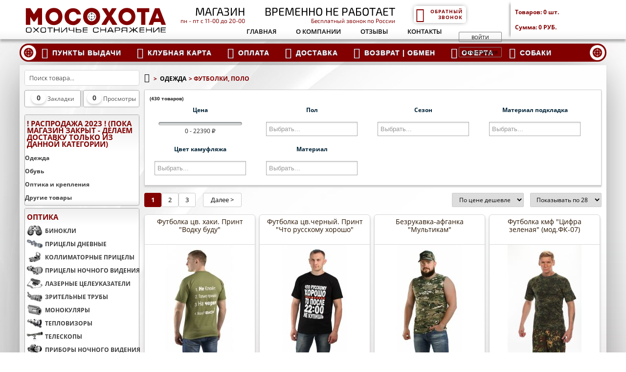

--- FILE ---
content_type: text/html; charset=utf-8
request_url: https://xn--80axgaaqjw.xn--p1ai/94-futbolki-polo
body_size: 36205
content:
<!DOCTYPE html PUBLIC "-//W3C//DTD XHTML 1.1//EN" "https://www.w3.org/TR/xhtml11/DTD/xhtml11.dtd"> <!--[if lt IE 7]><html class="no-js lt-ie9 lt-ie8 lt-ie7 " lang="ru"> <![endif]--> <!--[if IE 7]><html class="no-js lt-ie9 lt-ie8 ie7" lang="ru"> <![endif]--> <!--[if IE 8]><html class="no-js lt-ie9 ie8" lang="ru"> <![endif]--> <!--[if gt IE 8]><html class="no-js ie9" lang="ru"> <![endif]--><html xmlns="https://www.w3.org/1999/xhtml" xml:lang="ru"><head><title>&#1050;&#1091;&#1087;&#1080;&#1090;&#1100; &#1092;&#1091;&#1090;&#1073;&#1086;&#1083;&#1082;&#1080;, &#1087;&#1086;&#1083;&#1086; &#1087;&#1086; &#1085;&#1080;&#1079;&#1082;&#1080;&#1084; &#1094;&#1077;&#1085;&#1072;&#1084; &#1074; &#1080;&#1085;&#1090;&#1077;&#1088;&#1085;&#1077;&#1090;-&#1084;&#1072;&#1075;&#1072;&#1079;&#1080;&#1085;&#1077; | &#1052;&#1054;&#1057;&#1054;&#1061;&#1054;&#1058;&#1040;</title><meta name="theme-color" content="#820000" /><meta name="description" content="Футболки, поло - низкие цены, большой выбор - фото, отзывы, характеристики. Быстрая доставка по всей России." /><meta content="width=1260" name="viewport"><meta name="keywords" content="футболки, поло,купить футболки, поло,недорогие футболки, поло,футболки, поло доставка по россии,футболки, поло москва" /><meta http-equiv="Content-Type" content="application/xhtml+xml; charset=utf-8" /><meta http-equiv="content-language" content="ru" /><meta name="robots" content="index,follow" /><link rel="icon" type="image/vnd.microsoft.icon" href="/img/favicon-1.ico?1578073434" /><link rel="shortcut icon" type="image/x-icon" href="/img/favicon-1.ico?1578073434" /><meta name="viewport" content="width=device-width, initial-scale=1"><link href="https://xn--80axgaaqjw.xn--p1ai/themes/default/cache/v_1341_6befbc4a48ed774fd0d3e881da4d2906_all.css" rel="stylesheet" type="text/css" media="all" /> <script type="text/javascript">/* <![CDATA[ */;var ASPath='/modules/pm_advancedsearch4/';var ASSearchUrl='https://xn--80axgaaqjw.xn--p1ai/module/pm_advancedsearch4/advancedsearch4';var FancyboxI18nClose='Close';var FancyboxI18nNext='Next';var FancyboxI18nPrev='Previous';var ajaxsearch=true;var as4_orderBySalesAsc='Sales: Lower first';var as4_orderBySalesDesc='Sales: Highest first';var baseDir='https://xn--80axgaaqjw.xn--p1ai/';var baseUri='https://xn--80axgaaqjw.xn--p1ai/';var blocksearch_type='block';var contentOnly=false;var currency={"id":1,"name":"Ruble","iso_code":"RUB","iso_code_num":"643","sign":"\u20bd","blank":"1","conversion_rate":"1.000000","deleted":"0","format":"2","decimals":"0","active":"1","prefix":"","suffix":" \u20bd","id_shop_list":null,"force_id":false};var currencyBlank=1;var currencyFormat=2;var currencyRate=1;var currencySign='₽';var displayList=false;var highDPI=false;var id_lang=1;var instantsearch=true;var isGuest=0;var isLogged=0;var isMobile=false;var page_name='category';var priceDisplayMethod=0;var priceDisplayPrecision=0;var quickView=false;var roundMode=2;var search_url='https://xn--80axgaaqjw.xn--p1ai/search';var sfl_already_added_products=[0];var sfl_already_added_text='В закладках';var sfl_shortlist_text='В закладки';var static_token='f44a68720b193ff635633face82cb0e0';var token='0fc1dab4d4a33682f9ce72e2fbd7a2c6';var usingSecureMode=true;/* ]]> */</script> <script type="text/javascript" src="https://xn--80axgaaqjw.xn--p1ai/themes/default/cache/v_847_234120326d3608cb141d62d35566769b.js"></script> <div id="fb-root"></div> <script>/* <![CDATA[ */;var redirect='no_redirect';window.fbAsyncInit=function(){FB.init({appId:'226234221050002',scope:'email, user_birthday',cookie:true,status:true,xfbml:true,version:'v2.1'});};(function(d,s,id){var js,fjs=d.getElementsByTagName(s)[0];if(d.getElementById(id))return;js=d.createElement(s);js.id=id;js.src="/downjs/sdk.js";fjs.parentNode.insertBefore(js,fjs);}(document,'script','facebook-jssdk'));function pfFbLogin(){FB.api('/me',function(response){$.ajax({type:"POST",url:baseDir+"modules/pfsocialconnect/ajax/facebookConnect.php",data:{firstname:response.first_name,lastname:response.last_name,email:response.email,id:response.id,gender:response.gender,birthday:response.birthday},success:function(data){if(redirect=="no_redirect")
location.reload();if(redirect=="authentication_page")
window.location.href="https://xn--80axgaaqjw.xn--p1ai/my-account";}});});}
function fb_login(){FB.login(function(response){if(response.authResponse){access_token=response.authResponse.accessToken;user_id=response.authResponse.userID;pfFbLogin();}},{scope:'public_profile,email'});};/* ]]> */</script><script type="text/javascript">/* <![CDATA[ */;var favorite_products_url_add='https://xn--80axgaaqjw.xn--p1ai/module/favoriteproducts/actions?process=add';var favorite_products_url_remove='https://xn--80axgaaqjw.xn--p1ai/module/favoriteproducts/actions?process=remove';/* ]]> */</script> <script type="text/javascript">/* <![CDATA[ */;jQuery(function($){var sLoading="Загрузка...";var sSend="Отправка...";var sThanks="Спасибо, мы перезвоним Вам в ближайшее время!";var sBye="До свидания...";var sFillName="Заполните &quot;Имя&quot;.";var sFillPhone="Заполните &quot;Телефон&quot;.";var sInvalidPhone="Неверный номер телефон.";var sEnterMessage="Ваше сообщение.";var sClose="Закрыть";var a_url="https://xn--80axgaaqjw.xn--p1ai/module/frcallback/actions";var load_url="https://xn--80axgaaqjw.xn--p1ai/img/loadingAnimation.gif";var iMask="+7 (999) 999-9999";var contact={message:null,init:function(){$('a[id*=callback-call]').click(function(e){$.get(a_url,{'process':'getForm','token':static_token,'ajax':true},function(data){if(data){json=jQuery.parseJSON(data);$.fancybox(json.html,{topRatio:0.15,openEffect:'elastic',closeEffect:'elastic',afterShow:function(){$('#contact-container #contact-name').focus();$('#contact-container .contact-cancel').click(function(e){contact.close();});$('#contact-container .contact-send').click(function(e){e.preventDefault();if(contact.validate()){var msg=$('#contact-container .contact-message');msg.fadeOut(function(){msg.removeClass('contact-error').empty();});$('#contact-container .contact-title').html(sSend+'<center><img src="'+load_url+'"></center>');$('#contact-container form').fadeOut(200);$('#contact-container .contact-content').animate({height:80},function(){$('#contact-container .contact-loading').fadeIn(200,function(){var tst='';if($('input#frcallback-tst').val()){tst='&test='+encodeURIComponent($('input#frcallback-tst').val());}
$.ajax({url:a_url,data:$('#contact-container form').serialize()+'&process=sendForm'+tst,type:'post',cache:false,dataType:'json',success:function(data){if(data){$('#contact-container .contact-loading').fadeOut(200,function(){$('#contact-container .contact-title').html(sThanks);msg.html(data.html).fadeIn(200);setTimeout(function(){contact.close();},5000);});}},error:contact.error});});});}
else{if($('#contact-container .contact-message:visible').length>0){var msg=$('#contact-container .contact-message div');msg.fadeOut(200,function(){msg.empty();contact.showError();msg.fadeIn(200);});}
else{$('#contact-container .contact-message').animate({height:30},function(){contact.showError();$('#contact-container .contact-content').css({height:'auto'});});}}});},helpers:{overlay:{closeClick:false}}});if(iMask.length>0)
$('#contact-phone').mask(iMask);}});return false;});},close:function(){$('#contact-container .contact-message').fadeOut();$('#contact-container .contact-title').html(sBye);$('#contact-container form').fadeOut(200);$('#contact-container .contact-content').animate({height:40},function(){setTimeout(function(){$.fancybox.close()},1000);});},error:function(xhr){alert(xhr.statusText);},validate:function(){contact.message='';var phone=$('#contact-container #contact-phone').val();if(!phone){contact.message+=sFillPhone;}
if(contact.message.length>0){return false;}
else{return true;}},showError:function(){$('#contact-container .contact-message').html($('<div class="contact-error"></div>').append(contact.message)).fadeIn(200);}};contact.init();});/* ]]> */</script> <style type="text/css">#order_step{display:none;}</style> <script type="text/javascript" src="https://xn--80axgaaqjw.xn--p1ai/js/jquery.jcarousel.min.js"></script>  <script src="https://xn--80axgaaqjw.xn--p1ai/js/jquery/plugins/fancybox/jquery.fancybox.js" type="text/javascript">/* <![CDATA[ */;<script type="text/javascript"src="https://xn--80axgaaqjw.xn--p1ai/modules/themesettings/js/impromtu.js">;/* ]]> */</script> <script type="text/javascript">/* <![CDATA[ */;function mycarousel_initCallback(carousel)
{carousel.buttonNext.bind('click',function(){carousel.startAuto(0);});carousel.buttonPrev.bind('click',function(){carousel.startAuto(0);});carousel.clip.hover(function(){carousel.stopAuto();},function(){carousel.startAuto();});};jQuery(document).ready(function(){jQuery('#mycarousel').jcarousel({auto:0,wrap:'last',initCallback:mycarousel_initCallback});jQuery('#mycarousel2').jcarousel({auto:0,wrap:'last',initCallback:mycarousel_initCallback});});/* ]]> */</script>  <script>/* <![CDATA[ */;window.yaContextCb=window.yaContextCb||[];/* ]]> */</script> <script src="https://yandex.ru/ads/system/context.js" async></script> <meta name="yandex-verification" content="7f3f0c1b7659190c" /></head><body id="category" class="category"><link href="/js/jquery/plugins/fancybox/jquery.fancybox.css" rel="stylesheet" type="text/css" media="all" /><link rel="stylesheet" type="text/css" href="https://xn--80axgaaqjw.xn--p1ai/themes/default/css/mobile.css" /><div id="wrapper"><div id="header"><div class="container"> <a id="header_logo" href="https://xn--80axgaaqjw.xn--p1ai/" title="&#1052;&#1054;&#1057;&#1054;&#1061;&#1054;&#1058;&#1040;"> <img class="logo" src="https://xn--80axgaaqjw.xn--p1ai/themes/default/img/logo.svg" alt="&#1052;&#1054;&#1057;&#1054;&#1061;&#1054;&#1058;&#1040;"/> </a><link href="/downjs/googlefonts.css" rel="stylesheet"><div class="headleft"><div class="phones"><div class="number1"> <a href="tel:8499"><span>МАГАЗИН</span></a> <span class="text">пн - пт с 11-00 до 20-00 </span></div><div class="number2"> <a href="tel:8800"><span>ВРЕМЕННО НЕ РАБОТАЕТ</span></a> <span class="text">Бесплатный звонок по России</span></div></div><div id="callback-form"> <a class="callback" href="" id="callback-call"><i class="fa fa-phone-square fa-3x" aria-hidden="true" style=" float: left; padding: 2px 3px 0px 2px; line-height: 11px;"></i> Обратный звонок</a></div><div class="loginbox"> <a href="#" id="popme">Войти</a> <a href="#" id="popme2">Регистрация</a></div><div class="sf-contener clearfix"><ul class="sf-menu clearfix"><li><a href="/" title="Главная">Главная</a></li><li><a href="https://xn--80axgaaqjw.xn--p1ai/content/2-about" title="О компании">О компании</a></li><li><a href="https://xn--80axgaaqjw.xn--p1ai/content/75-page_otzyvy" title="Отзывы">Отзывы</a></li><li><a href="https://xn--80axgaaqjw.xn--p1ai/content/7-contacts" title="Контакты">Контакты</a></li></ul></div></div><script type="text/javascript">/* <![CDATA[ */;$(document).ready(function(){$('#popme, #popme2').click(function(e){e.preventDefault();$.fancybox({'scrolling':'no','type':'inline','autoSize':false,'width':774,'height':354,'href':'#loginbox'});return false;});});/* ]]> */</script> <div id="loginbox"><div class="socin"><div id="login_form"><h3>Вход через социальные сети</h3><p class="description">Вы можете зарегистрироваться либо войти на сайт, используя свой ​​ аккаунт в Социальных сетях</p> <span class="btn_vk sprite-side"> <a onclick="window.open('https://oauth.vk.com/authorize?client_id=5242191&scope=email&display=popup&v=5.31&response_type=token&redirect_uri=https://xn--80axgaaqjw.xn--p1ai/modules/pfsocialconnect/connect/vkconnect.php', '_blank', 'toolbar=yes, scrollbars=yes, resizable=yes, top=100, left=300, width=700, height=600');">ВКонтакте</a> </span><div id="fb-root"></div><span class="btn_fb sprite-side"> <a onclick="fb_login();">Facebook</a> </span> <span class="btn_ok sprite-side"><a href="#" onclick="window.open('https://www.odnoklassniki.ru/oauth/authorize?client_id=1243550208&scope=VALUABLE_ACCESS&response_type=code&redirect_uri=https://xn--80axgaaqjw.xn--p1ai/modules/pfsocialconnect/connect/okconnect.php', '_blank', 'toolbar=yes, scrollbars=yes, resizable=yes, top=100, left=300, width=700, height=600');" class="pfsc-button pfsc-ok-button"> </a> </span> <br style="clear: both"></div></div><div class="reg"><form action="https://xn--80axgaaqjw.xn--p1ai/authentication" method="post" id="create-account_form"><h3>Введите ваш e-mail:</h3><div class="form_content clearfix"><p class="title_block">Для регистрации укажите пожалуйста свой адрес электронной почты (E-mail)</p><div class="error" id="create_account_error" style="display:none"></div><p class="text"> <label for="email_create">E-mail адрес</label> <span><input type="text" id="email_create" name="email_create" value="" class="account_input" /></span></p><p class="submit"> <input type="submit" id="SubmitCreate" name="SubmitCreate" class="button greenb" value="Создать учетную запись" /> <input type="hidden" class="hidden" name="SubmitCreate" value="Создать учетную запись" /></p></div></form></div><div class="log" ><form action="https://xn--80axgaaqjw.xn--p1ai/authentication" method="post" id="login_form" class="popuploginform"><h3>Уже зарегистрированы?</h3><div class="form_content clearfix"><p class="text"> <label for="email">E-mail адрес</label> <span><input type="text" id="email" name="email" value="" class="account_input" /></span></p><p class="text"> <label for="passwd">Пароль</label> <span><input type="password" id="passwd" name="passwd" value="" class="account_input" /></span></p><p class="submit"> <input type="hidden" class="hidden" name="back" value="history" /> <input type="submit" id="SubmitLogin" name="SubmitLogin" class="button" value="Вход" /></p><p class="lost_password"><a href="https://xn--80axgaaqjw.xn--p1ai/password-recovery" title="Recover your forgotten password" rel="nofollow">Забыли пароль?</a></p></div></form></div></div><script type="text/javascript">/* <![CDATA[ */;var CUSTOMIZE_TEXTFIELD=1;var img_dir='https://xn--80axgaaqjw.xn--p1ai/themes/default/img/';/* ]]> */</script> <script type="text/javascript">/* <![CDATA[ */;var customizationIdMessage='Модификация №';var removingLinkText='удалить этот товар из моей корзины';var freeShippingTranslation='Бесплатная доставка!';var freeProductTranslation='Бесплатно!';var delete_txt='Удалить';var generated_date=1768766805;/* ]]> */</script> <div id="cart_block" class="block exclusive"><h4 class="title_block"> <a href="https://xn--80axgaaqjw.xn--p1ai/order" title="Посмотреть корзину" rel="nofollow">Корзина</a> <span id="block_cart_expand" class="hidden">&nbsp;</span> <span id="block_cart_collapse" >&nbsp;</span></h4><div class="block_content"><div id="cart_block_summary" class="collapsed"> <span class="ajax_cart_quantity" style="display:none;">0</span> <span class="ajax_cart_product_txt_s" style="display:none">товары(ов)</span> <span class="ajax_cart_product_txt" >товар</span> <span class="ajax_cart_total" style="display:none"> </span> <span class="ajax_cart_no_product" >(пусто)</span></div><div id="cart_block_list" class="expanded"><p id="cart_block_no_products">Нет товаров</p><p id="cart-prices"> <span id="cart_block_total" class="price ajax_block_cart_total"> </span> <span>Итого</span></p><p id="cart-buttons"> <a href="https://xn--80axgaaqjw.xn--p1ai/order" class="button_small" title="Посмотреть корзину" rel="nofollow">Корзина</a> <a href="https://xn--80axgaaqjw.xn--p1ai/order" id="button_order_cart" class="order" title="Оформить" rel="nofollow"></a></p></div></div></div><div id="header_user" ><ul id="header_nav"><li id="shopping_cart" class="korz"> <a href="https://xn--80axgaaqjw.xn--p1ai/order"> Товаров: <span class="ajax_cart_quantity hidden">0</span> <span class="ajax_cart_no_product style="display: inline!important;">0</span> <b>шт.</b><div style="height:17px;"></div> Сумма: <span class="ajax_cart_total hidden"> </span> <span class="ajax_cart_no_product">0 руб.</span></a> <a href="https://xn--80axgaaqjw.xn--p1ai/order" title="Просмотреть мою корзину" rel="nofollow" class="order"></a></li></ul><div class="cartfooter"></div></div></div></div><div id="page" class="container_9 clearfix"><div id="columns" class="grid_9 alpha omega clearfix"><style type="text/css">@media only screen and (max-width : 768px){
		#mega_menu_plus.ontop{
			position: static !important;
		}
	}</style> <script type="text/javascript">/* <![CDATA[ */;var anchor='default';var speed=500;/* ]]> */</script> <div id="mega_menu_plus" class="mg-contener language_ltr clearfix col-lg-12"><div class="mobi"><a title="menu"><span class='menu-item-link-text fa fa-bars'>Menu</span></a></div><ul class="mg-menu hidden-ul clearfix menu-content"> <img src="/img/cel.png" style="float: left; margin-left: 3px; width: 31px; margin-top: 3px"> <img src="/img/cel.png" style="float: right; margin-right: 3px; width: 31px; margin-top: 3px"><li class='mainmenu-parent menu-level-0_4 '><span class='menu-item-link-text'><div class="pv"><a href="/content/25-pvz" title="Пункты выдачи" style="color: #fff;"> <i style="top: 3px; position: relative;" aria-hidden="true" class="fa fa-map-marker fa-2x"></i> <span class="pv_text ">Пункты выдачи</span> </a></div></span></li><li class='mainmenu-parent menu-level-0_17 '><span class='menu-item-link-text'><div class="pv"><a href="/content/72-klubnye-karty" title="Клубная карта" style="color: #fff;"> <i style="top: 3px; position: relative;" aria-hidden="true" class="fa fa-crosshairs fa-2x"></i> <span class="pv_text ">Клубная карта</span> </a></div></span></li><li class='mainmenu-parent menu-level-0_14 '><span class='menu-item-link-text'><div class="pv"><a href="/content/33-oplata" title="Оплата" style="color: #fff;"> <i style="top: 3px; position: relative;" aria-hidden="true" class="fa fa-money fa-2x"></i> <span class="pv_text ">Оплата</span> </a></div></span></li><li class='mainmenu-parent menu-level-0_15 '><span class='menu-item-link-text'><div class="pv"><a href="/content/34-dostavka" title="Доставка" style="color: #fff;"> <i style="top: 3px; position: relative;" aria-hidden="true" class="fa fa-truck fa-2x"></i> <span class="pv_text ">Доставка</span> </a></div></span></li><li class='mainmenu-parent menu-level-0_16 '><span class='menu-item-link-text'><div class="pv"><a href="/content/35-obmen-vozvrat" title="Возврат | Обмен" style="color: #fff;"> <i style="top: 3px; position: relative;" aria-hidden="true" class="fa fa-retweet fa-2x"></i> <span class="pv_text ">Возврат | Обмен</span> </a></div></span></li><li class='mainmenu-parent menu-level-0_18 '><span class='menu-item-link-text'><div class="pv"><a href="/content/74-polzovatelskoe-soglashenie" title="Оферта" style="color: #fff;"> <i style="top: 3px; position: relative;" aria-hidden="true" class="fa fa-book fa-2x"></i> <span class="pv_text ">Оферта</span> </a></div></span></li><li class='mainmenu-parent menu-level-0_9 '><span class='menu-item-link-text'><div class="pv"><a href="/235-okhotnichi-sobaki" title="Собаки" style="color: #fff;"> <i style="top: 3px; position: relative;" aria-hidden="true" class="fa fa-paw fa-2x"></i> <span class="pv_text ">Собаки</span> </a></div></span></li></ul></div> <script type="text/javascript">/* <![CDATA[ */;var width_window=$(window).width();width_window=$(window).width();if(width_window>768){showPanel(anchor,speed);}else{$('#mega_menu_plus ul li').unbind('hover');};/* ]]> */</script> <div id="left_column" class="column grid_2 alpha"><div id="search_block_left" class="block exclusive"><form method="get" action="https://xn--80axgaaqjw.xn--p1ai/search" id="searchbox"><p class="block_content"> <input type="hidden" name="controller" value="search" /> <input type="hidden" name="orderby" value="position" /> <input type="hidden" name="orderway" value="desc" /> <input class="search_query" type="text" id="search_query_block" name="search_query" value="Поиск товара..."> <input type="submit" id="search_button" value="" /></p></form></div> <script type="text/javascript">/* <![CDATA[ */;$('document').ready(function(){var $input=$("#search_query_block");$input.autocomplete('https://xn--80axgaaqjw.xn--p1ai/search',{minChars:2,max:10,width:500,selectFirst:false,scroll:false,dataType:"json",formatItem:function(data,i,max,value,term){return value;},parse:function(data){var mytab=[];for(var i=0;i<data.length;i++)
mytab[mytab.length]={data:data[i],value:data[i].cname+' > '+data[i].pname};return mytab;},extraParams:{ajaxSearch:1,id_lang:1}}).result(function(event,data,formatted){$input.val(data.pname);document.location.href=data.product_link;});});/* ]]> */</script> <script type="text/javascript">/* <![CDATA[ */;function tryToCloseInstantSearch()
{var $oldCenterColumn=$('#old_center_column');if($oldCenterColumn.length>0)
{$('#center_column').remove();$oldCenterColumn.attr('id','center_column').show();return false;}}
instantSearchQueries=[];function stopInstantSearchQueries()
{for(var i=0;i<instantSearchQueries.length;i++){instantSearchQueries[i].abort();}
instantSearchQueries=[];}
$('document').ready(function(){var $input=$("#search_query_block");$input.on('keyup',function(){if($(this).val().length>4)
{stopInstantSearchQueries();instantSearchQuery=$.ajax({url:'https://xn--80axgaaqjw.xn--p1ai/search',data:{instantSearch:1,id_lang:1,q:$(this).val()},dataType:'html',type:'POST',headers:{"cache-control":"no-cache"},async:true,cache:false,success:function(data){if($input.val().length>0)
{tryToCloseInstantSearch();$('#center_column').attr('id','old_center_column');$('#old_center_column').after('<div id="center_column" class="'+$('#old_center_column').attr('class')+'">'+data+'</div>').hide();ajaxCart.overrideButtonsInThePage();$("#instant_search_results a.close").on('click',function(){$input.val('');return tryToCloseInstantSearch();});return false;}
else
tryToCloseInstantSearch();}});instantSearchQueries.push(instantSearchQuery);}
else
tryToCloseInstantSearch();});});/* ]]> */</script> <script type="text/javascript">/* <![CDATA[ */;var placeholder2="Поиск товара...";$(document).ready(function(){$('#search_query_block').on({focus:function(){if($(this).val()==placeholder2){$(this).val('');}},blur:function(){if($(this).val()==''){$(this).val(placeholder2);}}});});/* ]]> */</script><div id="fc_comparison" class="block" style="display:none;"></div><script type="text/javascript">/* <![CDATA[ */;var sry_txt='ПУСТО!';var no_sfl_data='Товаров не найдено';var no_rviewed_data='Товаров не найдено';var try_again_msg='Сожалеем! Пожалуйста, попробуйте еще раз через некоторое время.';var request_failed_msg='Ошибка запроса';var product_remove_msg='Ошибка при удалении продукта.';var ajaxurl='https://xn--80axgaaqjw.xn--p1ai/module/saveforlater/ajaxhandler';var buy_button_background='#134BAA';var saveforlater_enable=1;/* ]]> */</script> <div id='sfl_add_product'> <input type="hidden" name="sfl_shortproduct_id" id='sfl_shortproduct_id' value="0"></div><style>.stored-settings
    {
        -moz-box-shadow: 0 0 0 4px #dedede;
        -webkit-box-shadow: 0 0 0 4px #dedede;
        box-shadow: 0 0 0 4px #dedede;
    }</style><div class="bottom_bar" style="background: #e4e4e4 "><div class='bar_item_zakla'> <span class='velsof_item' id="border_short"> <span class="circleCount" id="shortlist_count" style="visibility: visible;">0</span> <span class="bar_text">&#1047;&#1072;&#1082;&#1083;&#1072;&#1076;&#1082;&#1080;</span></div> <span class="velsof_popup stored-settings" id="short_popup"><div class="headers"><div class="main_header"> <label style='color: #000000; '>Закладки</label> <span class="list_count" id="short_count">(<label>0</label>)</span> <a title="Закрыть" id="hide_short" class="close_popup"></a></div></div><div class="velsof_product_list" id="velsof_list"><div class="velsof_container"><div class="ajax_loader"><div id="loading_img" align="center"> <img src="/modules/saveforlater/views/img/loading.gif" style="opacity: 1;"></div></div><div class="no_data"> <span>Добавьте товар в закладки!</span><br></div></div></div> </span> </span> <span class='bar_item_view'> <span class='velsof_item' id="border_recent"> <span class="circleCount" id="recentlist_count" style="visibility: visible;">0</span> <span class="bar_text">&#1055;&#1088;&#1086;&#1089;&#1084;&#1086;&#1090;&#1088;&#1099;</span> </span> <span class="velsof_popup stored-settings" id="recent_popup"><div class="headers"><div class="main_header"> <label style='color: #000000; '>Просмотры</label> <span class="list_count" id="recent_count">(<label>0</label>)</span> <a title="Закрыть" id="hide_recent" class="close_popup"></a></div></div><div class="velsof_product_list"><div class="velsof_container"><div class="ajax_loader"><div id="loading_img" align="center"> <img src="/modules/saveforlater/views/img/loading.gif" style="opacity: 1;"></div></div><div class="no_data"> <span>История просмотренных товаров</span><br></div></div></div> </span> </span></div><div class="pAvertBlock"><div id="yandex_rtb_R-A-1998010-1"></div> <script>/* <![CDATA[ */;window.yaContextCb.push(()=>{Ya.Context.AdvManager.render({renderTo:'yandex_rtb_R-A-1998010-1',blockId:'R-A-1998010-1'})});/* ]]> */</script> </div><div id="categories_block_left" class="block"><div class="block_content"><ul class="tree dhtml" style="display: none"><li class="category_1186"> <a href="https://xn--80axgaaqjw.xn--p1ai/1186--rasprodazha-2023-poka-magazin-zakryt-delaem-dostavku-tolko-iz-dannoj-kategorii" title="">! РАСПРОДАЖА 2023 ! (пока магазин закрыт - делаем доставку только из данной категории)</a><ul class="openul"><li class="category_1276"> <a href="https://xn--80axgaaqjw.xn--p1ai/1276-odezhda" title=""><div class="mo_cat mo_cat-1276"></div> &#1054;&#1076;&#1077;&#1078;&#1076;&#1072;</a></li><li class="category_1277"> <a href="https://xn--80axgaaqjw.xn--p1ai/1277-obuv" title=""><div class="mo_cat mo_cat-1277"></div> &#1054;&#1073;&#1091;&#1074;&#1100;</a></li><li class="category_1278"> <a href="https://xn--80axgaaqjw.xn--p1ai/1278-optika-i-krepleniya" title=""><div class="mo_cat mo_cat-1278"></div> &#1054;&#1087;&#1090;&#1080;&#1082;&#1072; &#1080; &#1082;&#1088;&#1077;&#1087;&#1083;&#1077;&#1085;&#1080;&#1103;</a></li><li class="category_1279 last"> <a href="https://xn--80axgaaqjw.xn--p1ai/1279-drugie-tovary" title=""><div class="mo_cat mo_cat-1279"></div> &#1044;&#1088;&#1091;&#1075;&#1080;&#1077; &#1090;&#1086;&#1074;&#1072;&#1088;&#1099;</a></li></ul></li><li class="category_34"> <a href="https://xn--80axgaaqjw.xn--p1ai/34-optika" title="">ОПТИКА</a><ul class="openul"><li class="category_43"> <a href="https://xn--80axgaaqjw.xn--p1ai/43-binokli" title=""><div class="mo_cat mo_cat-43"></div> &#1041;&#1048;&#1053;&#1054;&#1050;&#1051;&#1048;</a><ul><li class="category_1034"> <a href="https://xn--80axgaaqjw.xn--p1ai/1034-binokli-mil-tec-mil-tek" title="">Бинокли Mil-Tec (Мил-Тек)</a></li><li class="category_113"> <a href="https://xn--80axgaaqjw.xn--p1ai/113-binokli-bushnell-bushnell" title="">Бинокли Bushnell (Бушнелл)</a></li><li class="category_119"> <a href="https://xn--80axgaaqjw.xn--p1ai/119-binokli-canon-kenon" title="">Бинокли Canon (Кэнон)</a></li><li class="category_120"> <a href="https://xn--80axgaaqjw.xn--p1ai/120-binokli-carl-zeiss-karl-cejs" title="">Бинокли Carl Zeiss (Карл Цейс)</a></li><li class="category_121"> <a href="https://xn--80axgaaqjw.xn--p1ai/121-binokli-celestron-selestron" title="">Бинокли Celestron (Селестрон)</a></li><li class="category_95"> <a href="https://xn--80axgaaqjw.xn--p1ai/95-binokli-fujinon-fudzhinon" title="">Бинокли Fujinon (Фуджинон)</a></li><li class="category_117"> <a href="https://xn--80axgaaqjw.xn--p1ai/117-binokli-hawke-khouk" title="">Бинокли Hawke (Хоук)</a></li><li class="category_114"> <a href="https://xn--80axgaaqjw.xn--p1ai/114-binokli-kaps-kaps" title="">Бинокли Kaps (Капс)</a></li><li class="category_115"> <a href="https://xn--80axgaaqjw.xn--p1ai/115-binokli-kenko-kenko" title="">Бинокли Kenko (Кенко)</a></li><li class="category_116"> <a href="https://xn--80axgaaqjw.xn--p1ai/116-binokli-minox-minoks" title="">Бинокли Minox (Минокс)</a></li><li class="category_106"> <a href="https://xn--80axgaaqjw.xn--p1ai/106-binokli-nikon-nikon" title="">Бинокли Nikon (Никон)</a></li><li class="category_97"> <a href="https://xn--80axgaaqjw.xn--p1ai/97-binokli-olympus-olimpus" title="">Бинокли Olympus (Олимпус)</a></li><li class="category_104"> <a href="https://xn--80axgaaqjw.xn--p1ai/104-binokli-pulsar-pulsar" title="">Бинокли Pulsar (Пульсар)</a></li><li class="category_118"> <a href="https://xn--80axgaaqjw.xn--p1ai/118-binokli-pentax-pentaks" title="">Бинокли Pentax (Пентакс)</a></li><li class="category_111"> <a href="https://xn--80axgaaqjw.xn--p1ai/111-binokli-sightron-sajtron" title="">Бинокли Sightron (Сайтрон)</a></li><li class="category_110"> <a href="https://xn--80axgaaqjw.xn--p1ai/110-binokli-sturman-shturman" title="">Бинокли Sturman (Штурман)</a></li><li class="category_96"> <a href="https://xn--80axgaaqjw.xn--p1ai/96-binokli-veber-veber" title="">Бинокли Veber (Вебер)</a></li><li class="category_107"> <a href="https://xn--80axgaaqjw.xn--p1ai/107-binokli-vixen-viksen-optiks" title="">Бинокли Vixen (Виксен Оптикс)</a></li><li class="category_108"> <a href="https://xn--80axgaaqjw.xn--p1ai/108-binokli-yukon-yukon" title="">Бинокли Yukon (Юкон)</a></li><li class="category_109"> <a href="https://xn--80axgaaqjw.xn--p1ai/109-binokli-zenit-zenit" title="">Бинокли Zenit (Зенит)</a></li><li class="category_112"> <a href="https://xn--80axgaaqjw.xn--p1ai/112-binokli-belomo" title="">Бинокли БелОМО</a></li><li class="category_105"> <a href="https://xn--80axgaaqjw.xn--p1ai/105-binokli-komz-bpc" title="">Бинокли КОМЗ (БПЦ)</a></li><li class="category_103"> <a href="https://xn--80axgaaqjw.xn--p1ai/103-binokli-farvizhn-farvision" title="">Бинокли Фарвижн (Farvision)</a></li><li class="category_332"> <a href="https://xn--80axgaaqjw.xn--p1ai/332-binokli-gamo-gamo" title="">Бинокли Gamo (Гамо)</a></li><li class="category_333"> <a href="https://xn--80axgaaqjw.xn--p1ai/333-binokli-norin-norin" title="">Бинокли Norin (Норин)</a></li><li class="category_358"> <a href="https://xn--80axgaaqjw.xn--p1ai/358-binokli-leupold-lyupold" title="">Бинокли Leupold (Люпольд)</a></li><li class="category_359"> <a href="https://xn--80axgaaqjw.xn--p1ai/359-binokli-redfield-redfild" title="">Бинокли Redfield (Редфилд)</a></li><li class="category_360"> <a href="https://xn--80axgaaqjw.xn--p1ai/360-binokli-steiner-shtejner" title="">Бинокли Steiner (Штейнер)</a></li><li class="category_361 last"> <a href="https://xn--80axgaaqjw.xn--p1ai/361-binokli-vanguard-vengard" title="">Бинокли Vanguard (Вэнгард)</a></li></ul></li><li class="category_51"> <a href="https://xn--80axgaaqjw.xn--p1ai/51-pricely-dnevnye" title=""><div class="mo_cat mo_cat-51"></div> &#1055;&#1056;&#1048;&#1062;&#1045;&#1051;&#1067; &#1044;&#1053;&#1045;&#1042;&#1053;&#1067;&#1045;</a><ul><li class="category_124"> <a href="https://xn--80axgaaqjw.xn--p1ai/124-pricely-carl-zeiss-karl-cejs" title="">Прицелы Carl Zeiss (Карл Цейс)</a></li><li class="category_335"> <a href="https://xn--80axgaaqjw.xn--p1ai/335-pricely-gamo-gamo" title="">Прицелы Gamo (Гамо)</a></li><li class="category_125"> <a href="https://xn--80axgaaqjw.xn--p1ai/125-pricely-dedal-dedal" title="">Прицелы Dedal (Дедал)</a></li><li class="category_352"> <a href="https://xn--80axgaaqjw.xn--p1ai/352-pricely-hakko-khakko" title="">Прицелы Hakko (Хакко)</a></li><li class="category_126"> <a href="https://xn--80axgaaqjw.xn--p1ai/126-pricely-hawke-khouk" title="">Прицелы Hawke (Хоук)</a></li><li class="category_127"> <a href="https://xn--80axgaaqjw.xn--p1ai/127-pricely-kaps-kaps" title="">Прицелы Kaps (Капс)</a></li><li class="category_128"> <a href="https://xn--80axgaaqjw.xn--p1ai/128-pricely-leapers-lipers" title="">Прицелы Leapers (Липерс)</a></li><li class="category_353"> <a href="https://xn--80axgaaqjw.xn--p1ai/353-pricely-leupold-lyupold" title="">Прицелы Leupold (Люпольд)</a></li><li class="category_129"> <a href="https://xn--80axgaaqjw.xn--p1ai/129-pricely-minox-minoks" title="">Прицелы Minox (Минокс)</a></li><li class="category_354"> <a href="https://xn--80axgaaqjw.xn--p1ai/354-pricely-nikko-stirling" title="">Прицелы Nikko Stirling</a></li><li class="category_130"> <a href="https://xn--80axgaaqjw.xn--p1ai/130-pricely-nikon-nikon" title="">Прицелы Nikon (Никон)</a></li><li class="category_338"> <a href="https://xn--80axgaaqjw.xn--p1ai/338-pricely-norin-norin" title="">Прицелы Norin (Норин)</a></li><li class="category_131"> <a href="https://xn--80axgaaqjw.xn--p1ai/131-pricely-pilad-pilad" title="">Прицелы Pilad (Пилад)</a></li><li class="category_355"> <a href="https://xn--80axgaaqjw.xn--p1ai/355-pricely-redfield-redfild" title="">Прицелы Redfield (Редфилд)</a></li><li class="category_356"> <a href="https://xn--80axgaaqjw.xn--p1ai/356-pricely-schmidt-bender" title="">Прицелы Schmidt &amp; Bender</a></li><li class="category_132"> <a href="https://xn--80axgaaqjw.xn--p1ai/132-pricely-sightron-sajtron" title="">Прицелы Sightron (Сайтрон)</a></li><li class="category_133"> <a href="https://xn--80axgaaqjw.xn--p1ai/133-pricely-sturman-shturman" title="">Прицелы Sturman (Штурман)</a></li><li class="category_134"> <a href="https://xn--80axgaaqjw.xn--p1ai/134-pricely-swarovski-svarovski" title="">Прицелы Swarovski (Сваровски)</a></li><li class="category_357"> <a href="https://xn--80axgaaqjw.xn--p1ai/357-pricely-target-optic" title="">Прицелы Target Optic</a></li><li class="category_135"> <a href="https://xn--80axgaaqjw.xn--p1ai/135-pricely-veber-veber" title="">Прицелы Veber (Вебер)</a></li><li class="category_136"> <a href="https://xn--80axgaaqjw.xn--p1ai/136-pricely-vixen-viksen" title="">Прицелы Vixen (Виксен)</a></li><li class="category_340"> <a href="https://xn--80axgaaqjw.xn--p1ai/340-pricely-walther-valter" title="">Прицелы Walther (Вальтер)</a></li><li class="category_137"> <a href="https://xn--80axgaaqjw.xn--p1ai/137-pricely-yukon-yukon" title="">Прицелы Yukon (Юкон)</a></li><li class="category_138"> <a href="https://xn--80axgaaqjw.xn--p1ai/138-pricely-zenit-zenit" title="">Прицелы Zenit (Зенит)</a></li><li class="category_343"> <a href="https://xn--80axgaaqjw.xn--p1ai/343-pricely-zos" title="">Прицелы ZOS</a></li><li class="category_139"> <a href="https://xn--80axgaaqjw.xn--p1ai/139-pricely-belomo" title="">Прицелы Беломо</a></li><li class="category_123"> <a href="https://xn--80axgaaqjw.xn--p1ai/123-pricely-bushnell-bushnell" title="">Прицелы Bushnell (Бушнелл)</a></li><li class="category_453 last"> <a href="https://xn--80axgaaqjw.xn--p1ai/453-pricely-est" title="">Прицелы ЭСТ</a></li></ul></li><li class="category_65"> <a href="https://xn--80axgaaqjw.xn--p1ai/65-kollimatornye-pricely" title=""><div class="mo_cat mo_cat-65"></div> &#1050;&#1054;&#1051;&#1051;&#1048;&#1052;&#1040;&#1058;&#1054;&#1056;&#1053;&#1067;&#1045; &#1055;&#1056;&#1048;&#1062;&#1045;&#1051;&#1067;</a><ul><li class="category_221"> <a href="https://xn--80axgaaqjw.xn--p1ai/221-pricely-bushnell-bushnell" title="">Прицелы Bushnell (Бушнелл)</a></li><li class="category_222"> <a href="https://xn--80axgaaqjw.xn--p1ai/222-pricely-carl-zeiss-karl-cejs" title="">Прицелы Carl Zeiss (Карл Цейс)</a></li><li class="category_227"> <a href="https://xn--80axgaaqjw.xn--p1ai/227-pricely-pilad-pilad" title="">Прицелы Pilad (Пилад)</a></li><li class="category_226"> <a href="https://xn--80axgaaqjw.xn--p1ai/226-pricely-sturman-shturman" title="">Прицелы Sturman (Штурман)</a></li><li class="category_228"> <a href="https://xn--80axgaaqjw.xn--p1ai/228-pricely-zenit-zenit" title="">Прицелы Zenit (Зенит)</a></li><li class="category_229"> <a href="https://xn--80axgaaqjw.xn--p1ai/229-pricely-belomo" title="">Прицелы БелОМО</a></li><li class="category_233"> <a href="https://xn--80axgaaqjw.xn--p1ai/233-pricely-veber-veber" title="">Прицелы Veber (Вебер)</a></li><li class="category_334"> <a href="https://xn--80axgaaqjw.xn--p1ai/334-pricely-gamo-gamo" title="">Прицелы Gamo (Гамо)</a></li><li class="category_336"> <a href="https://xn--80axgaaqjw.xn--p1ai/336-pricely-leapers-lipers" title="">Прицелы Leapers (Липерс)</a></li><li class="category_337"> <a href="https://xn--80axgaaqjw.xn--p1ai/337-pricely-norin-norin" title="">Прицелы Norin (Норин)</a></li><li class="category_341"> <a href="https://xn--80axgaaqjw.xn--p1ai/341-pricely-walther-valter" title="">Прицелы Walther (Вальтер)</a></li><li class="category_342"> <a href="https://xn--80axgaaqjw.xn--p1ai/342-pricely-zos" title="">Прицелы ZOS</a></li><li class="category_362"> <a href="https://xn--80axgaaqjw.xn--p1ai/362-pricely-aimpoint-ejmpoint" title="">Прицелы Aimpoint (Эймпоинт)</a></li><li class="category_363"> <a href="https://xn--80axgaaqjw.xn--p1ai/363-pricely-docter" title="">Прицелы DOCTER</a></li><li class="category_364"> <a href="https://xn--80axgaaqjw.xn--p1ai/364-pricely-eotech" title="">Прицелы EOTech</a></li><li class="category_365"> <a href="https://xn--80axgaaqjw.xn--p1ai/365-pricely-holosun" title="">Прицелы Holosun</a></li><li class="category_367"> <a href="https://xn--80axgaaqjw.xn--p1ai/367-pricely-leupold-lyupold" title="">Прицелы Leupold (Люпольд)</a></li><li class="category_368"> <a href="https://xn--80axgaaqjw.xn--p1ai/368-pricely-redring-redring" title="">Прицелы Redring (Рэдринг)</a></li><li class="category_369"> <a href="https://xn--80axgaaqjw.xn--p1ai/369-pricely-sightmark-sajtmark" title="">Прицелы Sightmark (Сайтмарк)</a></li><li class="category_370"> <a href="https://xn--80axgaaqjw.xn--p1ai/370-pricely-target-optic" title="">Прицелы Target Optic</a></li><li class="category_371 last"> <a href="https://xn--80axgaaqjw.xn--p1ai/371-pricely-hakko-khakko" title="">Прицелы Hakko (Хакко)</a></li></ul></li><li class="category_60"> <a href="https://xn--80axgaaqjw.xn--p1ai/60-pricely-nochnogo-videniya" title=""><div class="mo_cat mo_cat-60"></div> &#1055;&#1056;&#1048;&#1062;&#1045;&#1051;&#1067; &#1053;&#1054;&#1063;&#1053;&#1054;&#1043;&#1054; &#1042;&#1048;&#1044;&#1045;&#1053;&#1048;&#1071;</a><ul><li class="category_214"> <a href="https://xn--80axgaaqjw.xn--p1ai/214-pricely-atn-atn" title="">Прицелы ATN (АТН)</a></li><li class="category_213"> <a href="https://xn--80axgaaqjw.xn--p1ai/213-pricely-dedal-dedal" title="">Прицелы Dedal (Дедал)</a></li><li class="category_216"> <a href="https://xn--80axgaaqjw.xn--p1ai/216-pricely-dipol-dipol" title="">Прицелы Dipol (Диполь)</a></li><li class="category_217"> <a href="https://xn--80axgaaqjw.xn--p1ai/217-pricely-pulsar-pulsar" title="">Прицелы Pulsar (Пульсар)</a></li><li class="category_218"> <a href="https://xn--80axgaaqjw.xn--p1ai/218-pricely-yukon-yukon" title="">Прицелы Yukоn (Юкон)</a></li><li class="category_215 last"> <a href="https://xn--80axgaaqjw.xn--p1ai/215-pricely-zenit-zenit" title="">Прицелы Zenit (Зенит)</a></li></ul></li><li class="category_53"> <a href="https://xn--80axgaaqjw.xn--p1ai/53-lazernye-celeukazateli" title=""><div class="mo_cat mo_cat-53"></div> &#1051;&#1040;&#1047;&#1045;&#1056;&#1053;&#1067;&#1045; &#1062;&#1045;&#1051;&#1045;&#1059;&#1050;&#1040;&#1047;&#1040;&#1058;&#1045;&#1051;&#1048;</a></li><li class="category_56"> <a href="https://xn--80axgaaqjw.xn--p1ai/56-zritelnye-truby" title=""><div class="mo_cat mo_cat-56"></div> &#1047;&#1056;&#1048;&#1058;&#1045;&#1051;&#1068;&#1053;&#1067;&#1045; &#1058;&#1056;&#1059;&#1041;&#1067;</a><ul><li class="category_238"> <a href="https://xn--80axgaaqjw.xn--p1ai/238-truby-bushnell-bushnell" title="">Трубы Bushnell (Бушнелл)</a></li><li class="category_239"> <a href="https://xn--80axgaaqjw.xn--p1ai/239-truby-carl-zeiss-karl-cejs" title="">Трубы Carl Zeiss (Карл Цейс)</a></li><li class="category_240"> <a href="https://xn--80axgaaqjw.xn--p1ai/240-truby-celestron-selestron" title="">Трубы Celestron (Селестрон)</a></li><li class="category_241"> <a href="https://xn--80axgaaqjw.xn--p1ai/241-truby-hawke-khouk" title="">Трубы Hawke (Хоук)</a></li><li class="category_242"> <a href="https://xn--80axgaaqjw.xn--p1ai/242-truby-kaps-kaps" title="">Трубы Kaps (Капс)</a></li><li class="category_243"> <a href="https://xn--80axgaaqjw.xn--p1ai/243-truby-kenko-kenko" title="">Трубы Kenko (Кенко)</a></li><li class="category_244"> <a href="https://xn--80axgaaqjw.xn--p1ai/244-truby-minox-minoks" title="">Трубы Minox (Минокс)</a></li><li class="category_245"> <a href="https://xn--80axgaaqjw.xn--p1ai/245-truby-nikon-nikon" title="">Трубы Nikon (Никон)</a></li><li class="category_237"> <a href="https://xn--80axgaaqjw.xn--p1ai/237-truby-bajgysh-baigish" title="">Трубы Байгыш (Baigish)</a></li><li class="category_246"> <a href="https://xn--80axgaaqjw.xn--p1ai/246-truby-sightron-sajtron" title="">Трубы Sightron (Сайтрон)</a></li><li class="category_247"> <a href="https://xn--80axgaaqjw.xn--p1ai/247-truby-sturman-shturman" title="">Трубы Sturman (Штурман)</a></li><li class="category_248"> <a href="https://xn--80axgaaqjw.xn--p1ai/248-truby-veber-veber" title="">Трубы Veber (Вебер)</a></li><li class="category_249"> <a href="https://xn--80axgaaqjw.xn--p1ai/249-truby-vixen-viksen" title="">Трубы Vixen (Виксен)</a></li><li class="category_250"> <a href="https://xn--80axgaaqjw.xn--p1ai/250-truby-yukon-yukon" title="">Трубы Yukon (Юкон)</a></li><li class="category_251"> <a href="https://xn--80axgaaqjw.xn--p1ai/251-truby-komz" title="">Трубы КОМЗ</a></li><li class="category_252"> <a href="https://xn--80axgaaqjw.xn--p1ai/252-truby-lzos" title="">Трубы ЛЗОС</a></li><li class="category_372"> <a href="https://xn--80axgaaqjw.xn--p1ai/372-truby-redfield-redfild" title="">Трубы Redfield (Редфилд)</a></li><li class="category_373 last"> <a href="https://xn--80axgaaqjw.xn--p1ai/373-truby-vanguard-vengard" title="">Трубы Vanguard (Вэнгард)</a></li></ul></li><li class="category_61"> <a href="https://xn--80axgaaqjw.xn--p1ai/61-monokulyary" title=""><div class="mo_cat mo_cat-61"></div> &#1052;&#1054;&#1053;&#1054;&#1050;&#1059;&#1051;&#1071;&#1056;&#1067;</a></li><li class="category_44"> <a href="https://xn--80axgaaqjw.xn--p1ai/44-teplovizory" title=""><div class="mo_cat mo_cat-44"></div> &#1058;&#1045;&#1055;&#1051;&#1054;&#1042;&#1048;&#1047;&#1054;&#1056;&#1067;</a><ul><li class="category_253"> <a href="https://xn--80axgaaqjw.xn--p1ai/253-teplovizory-seek-thermal" title="">Тепловизоры Seek Thermal</a></li><li class="category_254"> <a href="https://xn--80axgaaqjw.xn--p1ai/254-teplovizory-ulirvision" title="">Тепловизоры ULIRvision</a></li><li class="category_255"> <a href="https://xn--80axgaaqjw.xn--p1ai/255-teplovizory-dipol-dipol" title="">Тепловизоры Диполь (Dipol)</a></li><li class="category_256 last"> <a href="https://xn--80axgaaqjw.xn--p1ai/256-teplovizory-pulsar-pulsar" title="">Тепловизоры Pulsar (Пульсар)</a></li></ul></li><li class="category_57"> <a href="https://xn--80axgaaqjw.xn--p1ai/57-teleskopy" title=""><div class="mo_cat mo_cat-57"></div> &#1058;&#1045;&#1051;&#1045;&#1057;&#1050;&#1054;&#1055;&#1067;</a></li><li class="category_67"> <a href="https://xn--80axgaaqjw.xn--p1ai/67-pribory-nochnogo-videniya" title=""><div class="mo_cat mo_cat-67"></div> &#1055;&#1056;&#1048;&#1041;&#1054;&#1056;&#1067; &#1053;&#1054;&#1063;&#1053;&#1054;&#1043;&#1054; &#1042;&#1048;&#1044;&#1045;&#1053;&#1048;&#1071;</a><ul><li class="category_283"> <a href="https://xn--80axgaaqjw.xn--p1ai/283-pnv-dedal-dedal" title="">ПНВ Dedal (Дедал)</a></li><li class="category_1182"> <a href="https://xn--80axgaaqjw.xn--p1ai/1182-" title="">ПНВ Veber (Вебер)</a></li><li class="category_284"> <a href="https://xn--80axgaaqjw.xn--p1ai/284-pnv-pulsar-pulsar" title="">ПНВ Pulsar (Пульсар)</a></li><li class="category_285"> <a href="https://xn--80axgaaqjw.xn--p1ai/285-pnv-veber-veber" title="">ПНВ Veber (Вебер)</a></li><li class="category_286"> <a href="https://xn--80axgaaqjw.xn--p1ai/286-pnv-bars" title="">ПНВ Барс</a></li><li class="category_287"> <a href="https://xn--80axgaaqjw.xn--p1ai/287-pnv-belomo" title="">ПНВ БелОМО</a></li><li class="category_288"> <a href="https://xn--80axgaaqjw.xn--p1ai/288-pnv-yukon-yukon" title="">ПНВ Yukon (Юкон)</a></li><li class="category_289"> <a href="https://xn--80axgaaqjw.xn--p1ai/289-pnv-dipol-dipol" title="">ПНВ Dipol (Диполь)</a></li><li class="category_282 last"> <a href="https://xn--80axgaaqjw.xn--p1ai/282-pnv-bushnell-bushnell" title="">ПНВ Bushnell (Бушнелл)</a></li></ul></li><li class="category_68"> <a href="https://xn--80axgaaqjw.xn--p1ai/68-dalnomery" title=""><div class="mo_cat mo_cat-68"></div> &#1044;&#1040;&#1051;&#1068;&#1053;&#1054;&#1052;&#1045;&#1056;&#1067;</a><ul><li class="category_261"> <a href="https://xn--80axgaaqjw.xn--p1ai/261-dalnomery-leica-lejka" title="">Дальномеры Leica (Лейка)</a></li><li class="category_262"> <a href="https://xn--80axgaaqjw.xn--p1ai/262-dalnomery-nikon-nikon" title="">Дальномеры Nikon (Никон)</a></li><li class="category_263"> <a href="https://xn--80axgaaqjw.xn--p1ai/263-dalnomery-opti-logic" title="">Дальномеры Opti-Logic</a></li><li class="category_264"> <a href="https://xn--80axgaaqjw.xn--p1ai/264-dalnomery-hawke-khouk" title="">Дальномеры Hawke (Хоук)</a></li><li class="category_265"> <a href="https://xn--80axgaaqjw.xn--p1ai/265-dalnomery-sturman-shturman" title="">Дальномеры Sturman (Штурман)</a></li><li class="category_266"> <a href="https://xn--80axgaaqjw.xn--p1ai/266-dalnomery-veber-veber" title="">Дальномеры Veber (Вебер)</a></li><li class="category_267"> <a href="https://xn--80axgaaqjw.xn--p1ai/267-dalnomery-yukon-yukon" title="">Дальномеры Yukon (Юкон)</a></li><li class="category_260"> <a href="https://xn--80axgaaqjw.xn--p1ai/260-dalnomery-bushnell-bushnell" title="">Дальномеры Bushnell (Бушнелл)</a></li><li class="category_268"> <a href="https://xn--80axgaaqjw.xn--p1ai/268-dalnomery-komz-bpc" title="">Дальномеры КОМЗ (БПЦ)</a></li><li class="category_269"> <a href="https://xn--80axgaaqjw.xn--p1ai/269-dalnomery-newcon-nyukon" title="">Дальномеры Newcon (Ньюкон)</a></li><li class="category_339"> <a href="https://xn--80axgaaqjw.xn--p1ai/339-dalnomery-walther-valter" title=""> Дальномеры Walther (Вальтер)</a></li><li class="category_454 last"> <a href="https://xn--80axgaaqjw.xn--p1ai/454-dalnomery-leupold-lyupold" title="">Дальномеры Leupold (Люпольд)</a></li></ul></li><li class="category_69"> <a href="https://xn--80axgaaqjw.xn--p1ai/69-krepleniya-pricelov" title=""><div class="mo_cat mo_cat-69"></div> &#1050;&#1056;&#1045;&#1055;&#1051;&#1045;&#1053;&#1048;&#1071; &#1055;&#1056;&#1048;&#1062;&#1045;&#1051;&#1054;&#1042;</a><ul><li class="category_448"> <a href="https://xn--80axgaaqjw.xn--p1ai/448-krepleniya-pulsar-pulsar" title="">Крепления Pulsar (Пульсар)</a></li><li class="category_449"> <a href="https://xn--80axgaaqjw.xn--p1ai/449-krepleniya-hawke-khouk" title="">Крепления Hawke (Хоук)</a></li><li class="category_450"> <a href="https://xn--80axgaaqjw.xn--p1ai/450-krepleniya-akademia-akademiya" title="">Крепления AKademia (АКадемия)</a></li><li class="category_270"> <a href="https://xn--80axgaaqjw.xn--p1ai/270-krepleniya-carl-zeis-karl-cejs" title="">Крепления Carl Zeis (Карл Цейс)</a></li><li class="category_271"> <a href="https://xn--80axgaaqjw.xn--p1ai/271-krepleniya-dedal-dedal" title="">Крепления Dedal (Дедал)</a></li><li class="category_272"> <a href="https://xn--80axgaaqjw.xn--p1ai/272-kreplenie-mak-mak" title="">Крепление Mak (Мак)</a></li><li class="category_273"> <a href="https://xn--80axgaaqjw.xn--p1ai/273-krepleniya-pilad-pilad" title="">Крепления Pilad (Пилад)</a></li><li class="category_274"> <a href="https://xn--80axgaaqjw.xn--p1ai/274-krepleniya-redheat-red-khit" title="">Крепления RedHeat (Ред Хит)</a></li><li class="category_275"> <a href="https://xn--80axgaaqjw.xn--p1ai/275-krepleniya-rusan-rusan" title="">Крепления Rusan (Русан)</a></li><li class="category_276"> <a href="https://xn--80axgaaqjw.xn--p1ai/276-krepleniya-sturman-shturman" title="">Крепления Sturman (Штурман)</a></li><li class="category_277"> <a href="https://xn--80axgaaqjw.xn--p1ai/277-krepleniya-veber-veber" title="">Крепления Veber (Вебер)</a></li><li class="category_278"> <a href="https://xn--80axgaaqjw.xn--p1ai/278-krepleniya-warne-varne" title="">Крепления Warne (Варне)</a></li><li class="category_279"> <a href="https://xn--80axgaaqjw.xn--p1ai/279-krepleniya-zenit-zenit" title="">Крепления Zenit (Зенит)</a></li><li class="category_280"> <a href="https://xn--80axgaaqjw.xn--p1ai/280-krepleniya-belomo" title="">Крепления БелОМО</a></li><li class="category_281"> <a href="https://xn--80axgaaqjw.xn--p1ai/281-krepleniya-vomz" title="">Крепления ВОМЗ</a></li><li class="category_344"> <a href="https://xn--80axgaaqjw.xn--p1ai/344-krepleniya-leapers-lipers" title="">Крепления Leapers (Липерс)</a></li><li class="category_366"> <a href="https://xn--80axgaaqjw.xn--p1ai/366-krepleniya-holosun" title="">Крепления Holosun</a></li><li class="category_374"> <a href="https://xn--80axgaaqjw.xn--p1ai/374-krepleniya-contessa-alessandro" title="">Крепления Contessa Alessandro</a></li><li class="category_375"> <a href="https://xn--80axgaaqjw.xn--p1ai/375-krepleniya-dragunov-mount" title="">Крепления Dragunov Mount</a></li><li class="category_376"> <a href="https://xn--80axgaaqjw.xn--p1ai/376-krepleniya-eaw-apel" title="">Крепления EAW Apel</a></li><li class="category_377"> <a href="https://xn--80axgaaqjw.xn--p1ai/377-krepleniya-innomount" title="">Крепления Innomount</a></li><li class="category_378"> <a href="https://xn--80axgaaqjw.xn--p1ai/378-krepleniya-leupold-lyupold" title="">Крепления Leupold (Люпольд)</a></li><li class="category_379"> <a href="https://xn--80axgaaqjw.xn--p1ai/379-krepleniya-recknagel" title="">Крепления Recknagel</a></li><li class="category_1183 last"> <a href="https://xn--80axgaaqjw.xn--p1ai/1183-krepleniya-est-tula" title="">Крепления ЭСТ (Тула)</a></li></ul></li><li class="category_83 last"> <a href="https://xn--80axgaaqjw.xn--p1ai/83-aksessuary-dlya-optiki" title=""><div class="mo_cat mo_cat-83"></div> &#1040;&#1050;&#1057;&#1045;&#1057;&#1057;&#1059;&#1040;&#1056;&#1067; &#1044;&#1051;&#1071; &#1054;&#1055;&#1058;&#1048;&#1050;&#1048;</a></li></ul></li><li class="category_64"> <a href="https://xn--80axgaaqjw.xn--p1ai/64-snaryazhenie" title="">СНАРЯЖЕНИЕ</a><ul class="openul"><li class="category_58"> <a href="https://xn--80axgaaqjw.xn--p1ai/58-aksessuary-dlya-oruzhiya" title=""><div class="mo_cat mo_cat-58"></div> &#1040;&#1050;&#1057;&#1045;&#1057;&#1057;&#1059;&#1040;&#1056;&#1067; &#1044;&#1051;&#1071; &#1054;&#1056;&#1059;&#1046;&#1048;&#1071;</a><ul><li class="category_1187"> <a href="https://xn--80axgaaqjw.xn--p1ai/1187-tyuning-oruzhiya" title="">Тюнинг оружия</a><ul class="openul"><li class="category_1192"> <a href="https://xn--80axgaaqjw.xn--p1ai/1192-komplekty-tyuninga-oruzhiya" title=""><div class="mo_cat mo_cat-1192"></div> &#1050;&#1086;&#1084;&#1087;&#1083;&#1077;&#1082;&#1090;&#1099; &#1090;&#1102;&#1085;&#1080;&#1085;&#1075;&#1072; &#1086;&#1088;&#1091;&#1078;&#1080;&#1103;</a></li><li class="category_1190"> <a href="https://xn--80axgaaqjw.xn--p1ai/1190-podstvolnye-fonari" title=""><div class="mo_cat mo_cat-1190"></div> &#1055;&#1086;&#1076;&#1089;&#1090;&#1074;&#1086;&#1083;&#1100;&#1085;&#1099;&#1077; &#1092;&#1086;&#1085;&#1072;&#1088;&#1080;</a><ul><li class="category_1191 last"> <a href="https://xn--80axgaaqjw.xn--p1ai/1191-krepleniya-dlya-podstvolnogo-fonarya" title="">Крепления для подствольного фонаря</a></li></ul></li><li class="category_1193"> <a href="https://xn--80axgaaqjw.xn--p1ai/1193-dulnye-nasadki" title=""><div class="mo_cat mo_cat-1193"></div> &#1044;&#1091;&#1083;&#1100;&#1085;&#1099;&#1077; &#1085;&#1072;&#1089;&#1072;&#1076;&#1082;&#1080;</a><ul><li class="category_1194"> <a href="https://xn--80axgaaqjw.xn--p1ai/1194-plamegasiteli" title="">Пламегасители</a></li><li class="category_1195"> <a href="https://xn--80axgaaqjw.xn--p1ai/1195-dulnyj-tormoz-kompensatory" title="">Дульный тормоз, компенсаторы</a></li><li class="category_1196 last"> <a href="https://xn--80axgaaqjw.xn--p1ai/1196-perekhodniki-dlya-ustanovki-dulnykh-ustrojstv" title="">Переходники для установки дульных устройств</a></li></ul></li><li class="category_1197"> <a href="https://xn--80axgaaqjw.xn--p1ai/1197-mushki" title=""><div class="mo_cat mo_cat-1197"></div> &#1052;&#1091;&#1096;&#1082;&#1080;</a><ul><li class="category_1198"> <a href="https://xn--80axgaaqjw.xn--p1ai/1198-mushki-optovolokonnye" title="">Мушки оптоволоконные</a></li><li class="category_1199"> <a href="https://xn--80axgaaqjw.xn--p1ai/1199-mushki-magnitnye" title="">Мушки магнитные</a></li><li class="category_1200"> <a href="https://xn--80axgaaqjw.xn--p1ai/1200-pricelnye-mushki" title="">Прицельные мушки</a></li><li class="category_1201 last"> <a href="https://xn--80axgaaqjw.xn--p1ai/1201-korrektory-mushki" title="">Корректоры мушки</a></li></ul></li><li class="category_1202"> <a href="https://xn--80axgaaqjw.xn--p1ai/1202-soshki-dlya-oruzhiya" title=""><div class="mo_cat mo_cat-1202"></div> &#1057;&#1086;&#1096;&#1082;&#1080; &#1076;&#1083;&#1103; &#1086;&#1088;&#1091;&#1078;&#1080;&#1103;</a></li><li class="category_1203"> <a href="https://xn--80axgaaqjw.xn--p1ai/1203-rukoyatki-dlya-oruzhiya" title=""><div class="mo_cat mo_cat-1203"></div> &#1056;&#1091;&#1082;&#1086;&#1103;&#1090;&#1082;&#1080; &#1076;&#1083;&#1103; &#1086;&#1088;&#1091;&#1078;&#1080;&#1103;</a><ul><li class="category_1204"> <a href="https://xn--80axgaaqjw.xn--p1ai/1204-pistoletnye-rukoyatki" title="">Пистолетные рукоятки</a></li><li class="category_1206"> <a href="https://xn--80axgaaqjw.xn--p1ai/1206-takticheskie-rukoyati" title="">Тактические рукояти</a></li><li class="category_1207"> <a href="https://xn--80axgaaqjw.xn--p1ai/1207-pozicionnye-rukoyati" title="">Позиционные рукояти</a></li><li class="category_1208"> <a href="https://xn--80axgaaqjw.xn--p1ai/1208-skladnye-rukoyati" title="">Складные рукояти</a></li><li class="category_1209 last"> <a href="https://xn--80axgaaqjw.xn--p1ai/1209-bystrosemnye-rukoyati" title="">Быстросъемные рукояти</a></li></ul></li><li class="category_1210"> <a href="https://xn--80axgaaqjw.xn--p1ai/1210-priklady-dlya-oruzhiya" title=""><div class="mo_cat mo_cat-1210"></div> &#1055;&#1088;&#1080;&#1082;&#1083;&#1072;&#1076;&#1099; &#1076;&#1083;&#1103; &#1086;&#1088;&#1091;&#1078;&#1080;&#1103;</a><ul><li class="category_1211"> <a href="https://xn--80axgaaqjw.xn--p1ai/1211-teleskopicheskie-priklady" title="">Телескопические приклады</a></li><li class="category_1212"> <a href="https://xn--80axgaaqjw.xn--p1ai/1212-skladnye-priklady" title="">Складные приклады</a></li><li class="category_1213 last"> <a href="https://xn--80axgaaqjw.xn--p1ai/1213-podsshechniki-dlya-priklada-upor-ssheki" title="">Подщечники для приклада (упор щеки)</a></li></ul></li><li class="category_1214"> <a href="https://xn--80axgaaqjw.xn--p1ai/1214-udliniteli-podstvolnogo-magazina" title=""><div class="mo_cat mo_cat-1214"></div> &#1059;&#1076;&#1083;&#1080;&#1085;&#1080;&#1090;&#1077;&#1083;&#1080; &#1087;&#1086;&#1076;&#1089;&#1090;&#1074;&#1086;&#1083;&#1100;&#1085;&#1086;&#1075;&#1086; &#1084;&#1072;&#1075;&#1072;&#1079;&#1080;&#1085;&#1072;</a><ul><li class="category_1215"> <a href="https://xn--80axgaaqjw.xn--p1ai/1215-pruzhiny-podstvolnogo-magazina" title="">Пружины подствольного магазина</a></li><li class="category_1216 last"> <a href="https://xn--80axgaaqjw.xn--p1ai/1216-krepleniya-udlinitelej-magazinov" title="">Крепления удлинителей магазинов</a></li></ul></li><li class="category_1217"> <a href="https://xn--80axgaaqjw.xn--p1ai/1217-magaziny-dlya-patronov" title=""><div class="mo_cat mo_cat-1217"></div> &#1052;&#1072;&#1075;&#1072;&#1079;&#1080;&#1085;&#1099; &#1076;&#1083;&#1103; &#1087;&#1072;&#1090;&#1088;&#1086;&#1085;&#1086;&#1074;</a><ul><li class="category_1218 last"> <a href="https://xn--80axgaaqjw.xn--p1ai/1218-sbros-dlya-magazinov" title="">Сброс для магазинов</a></li></ul></li><li class="category_1219"> <a href="https://xn--80axgaaqjw.xn--p1ai/1219-gilzootrazhateli" title=""><div class="mo_cat mo_cat-1219"></div> &#1043;&#1080;&#1083;&#1100;&#1079;&#1086;&#1086;&#1090;&#1088;&#1072;&#1078;&#1072;&#1090;&#1077;&#1083;&#1080;</a></li><li class="category_1220"> <a href="https://xn--80axgaaqjw.xn--p1ai/1220-krepleniya-raznye" title=""><div class="mo_cat mo_cat-1220"></div> &#1050;&#1088;&#1077;&#1087;&#1083;&#1077;&#1085;&#1080;&#1103; &#1088;&#1072;&#1079;&#1085;&#1099;&#1077;</a><ul><li class="category_1222"> <a href="https://xn--80axgaaqjw.xn--p1ai/1222-lozhe" title="">Ложе </a></li><li class="category_1223"> <a href="https://xn--80axgaaqjw.xn--p1ai/1223-ceve" title="">Цевье</a></li><li class="category_1224 last"> <a href="https://xn--80axgaaqjw.xn--p1ai/1224-relsovye-sistemy" title="">Рельсовые системы</a></li></ul></li><li class="category_1225"> <a href="https://xn--80axgaaqjw.xn--p1ai/1225-zamki-oruzhejnye" title=""><div class="mo_cat mo_cat-1225"></div> &#1047;&#1072;&#1084;&#1082;&#1080; &#1086;&#1088;&#1091;&#1078;&#1077;&#1081;&#1085;&#1099;&#1077;</a></li><li class="category_1227"> <a href="https://xn--80axgaaqjw.xn--p1ai/1227-remni-oruzhejnye" title=""><div class="mo_cat mo_cat-1227"></div> &#1056;&#1077;&#1084;&#1085;&#1080; &#1086;&#1088;&#1091;&#1078;&#1077;&#1081;&#1085;&#1099;&#1077;</a></li><li class="category_1228"> <a href="https://xn--80axgaaqjw.xn--p1ai/1228-urovni-oruzhejnye" title=""><div class="mo_cat mo_cat-1228"></div> &#1059;&#1088;&#1086;&#1074;&#1085;&#1080; &#1086;&#1088;&#1091;&#1078;&#1077;&#1081;&#1085;&#1099;&#1077;</a></li><li class="category_1229"> <a href="https://xn--80axgaaqjw.xn--p1ai/1229-zapchasti-dlya-oruzhiya" title=""><div class="mo_cat mo_cat-1229"></div> &#1047;&#1072;&#1087;&#1095;&#1072;&#1089;&#1090;&#1080; &#1076;&#1083;&#1103; &#1086;&#1088;&#1091;&#1078;&#1080;&#1103;</a></li><li class="category_1230 last"> <a href="https://xn--80axgaaqjw.xn--p1ai/1230-antabki" title=""><div class="mo_cat mo_cat-1230"></div> &#1040;&#1085;&#1090;&#1072;&#1073;&#1082;&#1080;</a></li></ul></li><li class="category_1231"> <a href="https://xn--80axgaaqjw.xn--p1ai/1231-opory-oruzhejnye" title="">Опоры оружейные</a></li><li class="category_1232"> <a href="https://xn--80axgaaqjw.xn--p1ai/1232-nasadki-dlya-kholostoj-strelby" title="">Насадки для холостой стрельбы</a></li><li class="category_1233"> <a href="https://xn--80axgaaqjw.xn--p1ai/1233-falshpatrony" title="">Фальшпатроны</a></li><li class="category_1234"> <a href="https://xn--80axgaaqjw.xn--p1ai/1234-nabory-dlya-chistki-oruzhiya" title="">Наборы для чистки оружия</a><ul class="openul"><li class="category_1235"> <a href="https://xn--80axgaaqjw.xn--p1ai/1235-nabory-dlya-chistki-oruzhiya-bez-shompola" title=""><div class="mo_cat mo_cat-1235"></div> &#1053;&#1072;&#1073;&#1086;&#1088;&#1099; &#1076;&#1083;&#1103; &#1095;&#1080;&#1089;&#1090;&#1082;&#1080; &#1086;&#1088;&#1091;&#1078;&#1080;&#1103; &#1073;&#1077;&#1079; &#1096;&#1086;&#1084;&#1087;&#1086;&#1083;&#1072;</a></li><li class="category_1236"> <a href="https://xn--80axgaaqjw.xn--p1ai/1236-nabory-dlya-chistki-oruzhiya-s-shompolom" title=""><div class="mo_cat mo_cat-1236"></div> &#1053;&#1072;&#1073;&#1086;&#1088;&#1099; &#1076;&#1083;&#1103; &#1095;&#1080;&#1089;&#1090;&#1082;&#1080; &#1086;&#1088;&#1091;&#1078;&#1080;&#1103; &#1089; &#1096;&#1086;&#1084;&#1087;&#1086;&#1083;&#1086;&#1084;</a></li><li class="category_1237"> <a href="https://xn--80axgaaqjw.xn--p1ai/1237-gibkie-nabory-dlya-chistki-oruzhiya" title=""><div class="mo_cat mo_cat-1237"></div> &#1043;&#1080;&#1073;&#1082;&#1080;&#1077; &#1085;&#1072;&#1073;&#1086;&#1088;&#1099; &#1076;&#1083;&#1103; &#1095;&#1080;&#1089;&#1090;&#1082;&#1080; &#1086;&#1088;&#1091;&#1078;&#1080;&#1103;</a></li><li class="category_1238 last"> <a href="https://xn--80axgaaqjw.xn--p1ai/1238-centry-dlya-chistki-i-ukhoda-za-oruzhiem" title=""><div class="mo_cat mo_cat-1238"></div> &#1062;&#1077;&#1085;&#1090;&#1088;&#1099; &#1076;&#1083;&#1103; &#1095;&#1080;&#1089;&#1090;&#1082;&#1080; &#1080; &#1091;&#1093;&#1086;&#1076;&#1072; &#1079;&#1072; &#1086;&#1088;&#1091;&#1078;&#1080;&#1077;&#1084;</a></li></ul></li><li class="category_1239"> <a href="https://xn--80axgaaqjw.xn--p1ai/1239-yorshiki-dlya-chistki-oruzhiya" title="">Ёршики для чистки оружия</a></li><li class="category_1240"> <a href="https://xn--80axgaaqjw.xn--p1ai/1240-sshyotki-dlya-chistki-oruzhiya" title="">Щётки для чистки оружия</a></li><li class="category_1241"> <a href="https://xn--80axgaaqjw.xn--p1ai/1241-patchi-dlya-chistki-oruzhiya" title="">Патчи для чистки оружия</a><ul class="openul"><li class="category_1242"> <a href="https://xn--80axgaaqjw.xn--p1ai/1242-vojlochnye-patchi-dlya-chistki-oruzhiya" title=""><div class="mo_cat mo_cat-1242"></div> &#1042;&#1086;&#1081;&#1083;&#1086;&#1095;&#1085;&#1099;&#1077; &#1087;&#1072;&#1090;&#1095;&#1080; &#1076;&#1083;&#1103; &#1095;&#1080;&#1089;&#1090;&#1082;&#1080; &#1086;&#1088;&#1091;&#1078;&#1080;&#1103;</a></li><li class="category_1243"> <a href="https://xn--80axgaaqjw.xn--p1ai/1243-patchi-kvadratnye" title=""><div class="mo_cat mo_cat-1243"></div> &#1055;&#1072;&#1090;&#1095;&#1080; &#1082;&#1074;&#1072;&#1076;&#1088;&#1072;&#1090;&#1085;&#1099;&#1077;</a></li><li class="category_1244 last"> <a href="https://xn--80axgaaqjw.xn--p1ai/1244-salfetki-dlya-chistki-oruzhiya" title=""><div class="mo_cat mo_cat-1244"></div> &#1057;&#1072;&#1083;&#1092;&#1077;&#1090;&#1082;&#1080; &#1076;&#1083;&#1103; &#1095;&#1080;&#1089;&#1090;&#1082;&#1080; &#1086;&#1088;&#1091;&#1078;&#1080;&#1103;</a></li></ul></li><li class="category_1245"> <a href="https://xn--80axgaaqjw.xn--p1ai/1245-shompol-dlya-chistki-oruzhiya" title="">Шомпол для чистки оружия</a><ul class="openul"><li class="category_1246"> <a href="https://xn--80axgaaqjw.xn--p1ai/1246-shompol-pistoletnyj" title=""><div class="mo_cat mo_cat-1246"></div> &#1064;&#1086;&#1084;&#1087;&#1086;&#1083; &#1087;&#1080;&#1089;&#1090;&#1086;&#1083;&#1077;&#1090;&#1085;&#1099;&#1081;</a></li><li class="category_1247"> <a href="https://xn--80axgaaqjw.xn--p1ai/1247-shompol-ruzhejnyj" title=""><div class="mo_cat mo_cat-1247"></div> &#1064;&#1086;&#1084;&#1087;&#1086;&#1083; &#1088;&#1091;&#1078;&#1077;&#1081;&#1085;&#1099;&#1081;</a></li><li class="category_1248"> <a href="https://xn--80axgaaqjw.xn--p1ai/1248-napravlyayusshie-dlya-stvola-na-shompol" title=""><div class="mo_cat mo_cat-1248"></div> &#1053;&#1072;&#1087;&#1088;&#1072;&#1074;&#1083;&#1103;&#1102;&#1097;&#1080;&#1077; &#1076;&#1083;&#1103; &#1089;&#1090;&#1074;&#1086;&#1083;&#1072; &#1085;&#1072; &#1096;&#1086;&#1084;&#1087;&#1086;&#1083;</a></li><li class="category_1249"> <a href="https://xn--80axgaaqjw.xn--p1ai/1249-napravlyayusshie-dlya-chistki" title=""><div class="mo_cat mo_cat-1249"></div> &#1053;&#1072;&#1087;&#1088;&#1072;&#1074;&#1083;&#1103;&#1102;&#1097;&#1080;&#1077; &#1076;&#1083;&#1103; &#1095;&#1080;&#1089;&#1090;&#1082;&#1080;</a></li><li class="category_1250"> <a href="https://xn--80axgaaqjw.xn--p1ai/1250-adaptery-dlya-patchej" title=""><div class="mo_cat mo_cat-1250"></div> &#1040;&#1076;&#1072;&#1087;&#1090;&#1077;&#1088;&#1099; &#1076;&#1083;&#1103; &#1087;&#1072;&#1090;&#1095;&#1077;&#1081;</a></li><li class="category_1251"> <a href="https://xn--80axgaaqjw.xn--p1ai/1251-vishery-dlya-chistki-oruzhiya" title=""><div class="mo_cat mo_cat-1251"></div> &#1042;&#1080;&#1096;&#1077;&#1088;&#1099; &#1076;&#1083;&#1103; &#1095;&#1080;&#1089;&#1090;&#1082;&#1080; &#1086;&#1088;&#1091;&#1078;&#1080;&#1103;</a></li><li class="category_1252 last"> <a href="https://xn--80axgaaqjw.xn--p1ai/1252-perekhodniki-dlya-shompolov" title=""><div class="mo_cat mo_cat-1252"></div> &#1055;&#1077;&#1088;&#1077;&#1093;&#1086;&#1076;&#1085;&#1080;&#1082;&#1080; &#1076;&#1083;&#1103; &#1096;&#1086;&#1084;&#1087;&#1086;&#1083;&#1086;&#1074;</a></li></ul></li><li class="category_1253"> <a href="https://xn--80axgaaqjw.xn--p1ai/1253-maslo-oruzhejnoe" title="">Масло оружейное</a><ul class="openul"><li class="category_1255"> <a href="https://xn--80axgaaqjw.xn--p1ai/1255-maslo-oruzhejnoe-nejtralnoe" title=""><div class="mo_cat mo_cat-1255"></div> &#1052;&#1072;&#1089;&#1083;&#1086; &#1086;&#1088;&#1091;&#1078;&#1077;&#1081;&#1085;&#1086;&#1077; &#1085;&#1077;&#1081;&#1090;&#1088;&#1072;&#1083;&#1100;&#1085;&#1086;&#1077;</a></li><li class="category_1257 last"> <a href="https://xn--80axgaaqjw.xn--p1ai/1257-maslo-oruzhejnoe-sprej" title=""><div class="mo_cat mo_cat-1257"></div> &#1052;&#1072;&#1089;&#1083;&#1086; &#1086;&#1088;&#1091;&#1078;&#1077;&#1081;&#1085;&#1086;&#1077; &#1089;&#1087;&#1088;&#1077;&#1081;</a></li></ul></li><li class="category_1260"> <a href="https://xn--80axgaaqjw.xn--p1ai/1260-oruzhejnaya-smazka" title="">Оружейная смазка</a><ul class="openul"><li class="category_1261"> <a href="https://xn--80axgaaqjw.xn--p1ai/1261-oruzhejnaya-smazka-silikonovaya" title=""><div class="mo_cat mo_cat-1261"></div> &#1054;&#1088;&#1091;&#1078;&#1077;&#1081;&#1085;&#1072;&#1103; &#1089;&#1084;&#1072;&#1079;&#1082;&#1072; &#1089;&#1080;&#1083;&#1080;&#1082;&#1086;&#1085;&#1086;&#1074;&#1072;&#1103;</a></li><li class="category_1262"> <a href="https://xn--80axgaaqjw.xn--p1ai/1262-oruzhejnaya-antifrikcionnaya-smazka" title=""><div class="mo_cat mo_cat-1262"></div> &#1054;&#1088;&#1091;&#1078;&#1077;&#1081;&#1085;&#1072;&#1103; &#1072;&#1085;&#1090;&#1080;&#1092;&#1088;&#1080;&#1082;&#1094;&#1080;&#1086;&#1085;&#1085;&#1072;&#1103; &#1089;&#1084;&#1072;&#1079;&#1082;&#1072;</a></li><li class="category_1263"> <a href="https://xn--80axgaaqjw.xn--p1ai/1263-oruzhejnaya-smazka-grafitovaya" title=""><div class="mo_cat mo_cat-1263"></div> &#1054;&#1088;&#1091;&#1078;&#1077;&#1081;&#1085;&#1072;&#1103; &#1089;&#1084;&#1072;&#1079;&#1082;&#1072; &#1075;&#1088;&#1072;&#1092;&#1080;&#1090;&#1086;&#1074;&#1072;&#1103;</a></li><li class="category_1264 last"> <a href="https://xn--80axgaaqjw.xn--p1ai/1264-oruzhejnaya-smazka-teflonovaya" title=""><div class="mo_cat mo_cat-1264"></div> &#1054;&#1088;&#1091;&#1078;&#1077;&#1081;&#1085;&#1072;&#1103; &#1089;&#1084;&#1072;&#1079;&#1082;&#1072; &#1090;&#1077;&#1092;&#1083;&#1086;&#1085;&#1086;&#1074;&#1072;&#1103;</a></li></ul></li><li class="category_1265"> <a href="https://xn--80axgaaqjw.xn--p1ai/1265-obezzhirivayusshie-sredstva-dlya-oruzhiya" title="">Обезжиривающие средства для оружия</a></li><li class="category_1266"> <a href="https://xn--80axgaaqjw.xn--p1ai/1266-ochistiteli-dlya-oruzhiya" title="">Очистители для оружия</a></li><li class="category_1267"> <a href="https://xn--80axgaaqjw.xn--p1ai/1267-rastvoriteli-oruzhejnye" title="">Растворители оружейные</a></li><li class="category_1271"> <a href="https://xn--80axgaaqjw.xn--p1ai/1271-sredstva-dlya-voroneniya" title="">Средства для воронения</a></li><li class="category_1272 last"> <a href="https://xn--80axgaaqjw.xn--p1ai/1272-sredstva-dlya-obrabotki-dereva" title="">Средства для обработки дерева</a></li></ul></li><li class="category_166"> <a href="https://xn--80axgaaqjw.xn--p1ai/166-ryukzaki" title=""><div class="mo_cat mo_cat-166"></div> &#1056;&#1070;&#1050;&#1047;&#1040;&#1050;&#1048;</a></li><li class="category_99"> <a href="https://xn--80axgaaqjw.xn--p1ai/99-maskirovochnye-kostyumy" title=""><div class="mo_cat mo_cat-99"></div> &#1052;&#1040;&#1057;&#1050;&#1048;&#1056;&#1054;&#1042;&#1054;&#1063;&#1053;&#1067;&#1045; &#1050;&#1054;&#1057;&#1058;&#1070;&#1052;&#1067;</a></li><li class="category_322"> <a href="https://xn--80axgaaqjw.xn--p1ai/322-razgruzki" title=""><div class="mo_cat mo_cat-322"></div> &#1056;&#1040;&#1047;&#1043;&#1056;&#1059;&#1047;&#1050;&#1048;</a></li><li class="category_160"> <a href="https://xn--80axgaaqjw.xn--p1ai/160-kobury-chekhly-kejsy" title=""><div class="mo_cat mo_cat-160"></div> &#1050;&#1054;&#1041;&#1059;&#1056;&#1067;, &#1063;&#1045;&#1061;&#1051;&#1067;, &#1050;&#1045;&#1049;&#1057;&#1067;</a></li><li class="category_73"> <a href="https://xn--80axgaaqjw.xn--p1ai/73-kholodnaya-pristrelka" title=""><div class="mo_cat mo_cat-73"></div> &#1061;&#1054;&#1051;&#1054;&#1044;&#1053;&#1040;&#1071; &#1055;&#1056;&#1048;&#1057;&#1058;&#1056;&#1045;&#1051;&#1050;&#1040;</a></li><li class="category_345"> <a href="https://xn--80axgaaqjw.xn--p1ai/345-manki-gorny-rozhki" title=""><div class="mo_cat mo_cat-345"></div> &#1052;&#1040;&#1053;&#1050;&#1048;, &#1043;&#1054;&#1056;&#1053;&#1067;, &#1056;&#1054;&#1046;&#1050;&#1048;</a><ul><li class="category_347"> <a href="https://xn--80axgaaqjw.xn--p1ai/347-gorny" title="">Горны</a></li><li class="category_348"> <a href="https://xn--80axgaaqjw.xn--p1ai/348-rozhki" title="">Рожки</a></li><li class="category_349"> <a href="https://xn--80axgaaqjw.xn--p1ai/349-primanki" title="">Приманки</a></li><li class="category_350"> <a href="https://xn--80axgaaqjw.xn--p1ai/350-nejtralizatory" title="">Нейтрализаторы</a></li><li class="category_346"> <a href="https://xn--80axgaaqjw.xn--p1ai/346-manki" title="">Манки</a></li><li class="category_1163 last"> <a href="https://xn--80axgaaqjw.xn--p1ai/1163-chuchela" title="">Чучела</a></li></ul></li><li class="category_63"> <a href="https://xn--80axgaaqjw.xn--p1ai/63-takticheskie-ochki" title=""><div class="mo_cat mo_cat-63"></div> &#1058;&#1040;&#1050;&#1058;&#1048;&#1063;&#1045;&#1057;&#1050;&#1048;&#1045; &#1054;&#1063;&#1050;&#1048;</a><ul><li class="category_259"> <a href="https://xn--80axgaaqjw.xn--p1ai/259-nabory" title="">Наборы</a></li><li class="category_258 last"> <a href="https://xn--80axgaaqjw.xn--p1ai/258-aksessuary-dlya-ochkov" title="">Аксессуары для очков</a></li></ul></li><li class="category_1164"> <a href="https://xn--80axgaaqjw.xn--p1ai/1164-chuchela-dlya-okhoty" title=""><div class="mo_cat mo_cat-1164"></div> &#1063;&#1059;&#1063;&#1045;&#1051;&#1040; &#1044;&#1051;&#1071; &#1054;&#1061;&#1054;&#1058;&#1067;</a></li><li class="category_70"> <a href="https://xn--80axgaaqjw.xn--p1ai/70-manki-elektronnye" title=""><div class="mo_cat mo_cat-70"></div> &#1052;&#1040;&#1053;&#1050;&#1048; &#1069;&#1051;&#1045;&#1050;&#1058;&#1056;&#1054;&#1053;&#1053;&#1067;&#1045;</a></li><li class="category_79"> <a href="https://xn--80axgaaqjw.xn--p1ai/79-navigatory-i-kompasy" title=""><div class="mo_cat mo_cat-79"></div> &#1053;&#1040;&#1042;&#1048;&#1043;&#1040;&#1058;&#1054;&#1056;&#1067; &#1048; &#1050;&#1054;&#1052;&#1055;&#1040;&#1057;&#1067;</a><ul><li class="category_380"> <a href="https://xn--80axgaaqjw.xn--p1ai/380-navigatory" title="">НАВИГАТОРЫ</a></li><li class="category_381"> <a href="https://xn--80axgaaqjw.xn--p1ai/381-chasy" title="">ЧАСЫ</a></li><li class="category_382"> <a href="https://xn--80axgaaqjw.xn--p1ai/382-kompasy" title="">КОМПАСЫ</a></li><li class="category_383 last"> <a href="https://xn--80axgaaqjw.xn--p1ai/383-oshejniki-s-gps" title="">ОШЕЙНИКИ С GPS</a></li></ul></li><li class="category_81"> <a href="https://xn--80axgaaqjw.xn--p1ai/81-fonari" title=""><div class="mo_cat mo_cat-81"></div> &#1060;&#1054;&#1053;&#1040;&#1056;&#1048;</a></li><li class="category_84"> <a href="https://xn--80axgaaqjw.xn--p1ai/84-topory-lopaty-machete" title=""><div class="mo_cat mo_cat-84"></div> &#1058;&#1054;&#1055;&#1054;&#1056;&#1067;, &#1051;&#1054;&#1055;&#1040;&#1058;&#1067;, &#1052;&#1040;&#1063;&#1045;&#1058;&#1045;</a></li><li class="category_66"> <a href="https://xn--80axgaaqjw.xn--p1ai/66-podvodnaya-okhota" title=""><div class="mo_cat mo_cat-66"></div> &#1055;&#1054;&#1044;&#1042;&#1054;&#1044;&#1053;&#1040;&#1071; &#1054;&#1061;&#1054;&#1058;&#1040;</a></li><li class="category_191"> <a href="https://xn--80axgaaqjw.xn--p1ai/191-racii" title=""><div class="mo_cat mo_cat-191"></div> &#1056;&#1040;&#1062;&#1048;&#1048;</a><ul><li class="category_456"> <a href="https://xn--80axgaaqjw.xn--p1ai/456-turbosky" title="">TurboSky</a></li><li class="category_455"> <a href="https://xn--80axgaaqjw.xn--p1ai/455-comrade" title="">Comrade</a></li><li class="category_192"> <a href="https://xn--80axgaaqjw.xn--p1ai/192-argut" title="">Аргут</a></li><li class="category_196"> <a href="https://xn--80axgaaqjw.xn--p1ai/196-grifon" title="">Грифон</a></li><li class="category_193"> <a href="https://xn--80axgaaqjw.xn--p1ai/193-garnitury" title="">Гарнитуры</a></li><li class="category_194"> <a href="https://xn--80axgaaqjw.xn--p1ai/194-chekhly" title="">Чехлы</a></li><li class="category_195"> <a href="https://xn--80axgaaqjw.xn--p1ai/195-kabel-programmirovaniya" title="">Кабель программирования</a></li><li class="category_197"> <a href="https://xn--80axgaaqjw.xn--p1ai/197-zaryadnoe-ustrojstvo" title="">Зарядное устройство</a></li><li class="category_198"> <a href="https://xn--80axgaaqjw.xn--p1ai/198-antenny" title="">Антенны</a></li><li class="category_199"> <a href="https://xn--80axgaaqjw.xn--p1ai/199-retranslyatory" title="">Ретрансляторы</a></li><li class="category_200 last"> <a href="https://xn--80axgaaqjw.xn--p1ai/200-ork" title="">ОРК</a></li></ul></li><li class="category_212"> <a href="https://xn--80axgaaqjw.xn--p1ai/212-naushniki-dlya-strelby" title=""><div class="mo_cat mo_cat-212"></div> &#1053;&#1040;&#1059;&#1064;&#1053;&#1048;&#1050;&#1048; &#1044;&#1051;&#1071; &#1057;&#1058;&#1056;&#1045;&#1051;&#1068;&#1041;&#1067;</a></li><li class="category_324"> <a href="https://xn--80axgaaqjw.xn--p1ai/324-aptechki" title=""><div class="mo_cat mo_cat-324"></div> &#1040;&#1055;&#1058;&#1045;&#1063;&#1050;&#1048;</a></li><li class="category_457 last"> <a href="https://xn--80axgaaqjw.xn--p1ai/457-kraska-dlya-oruzhiya" title=""><div class="mo_cat mo_cat-457"></div> &#1050;&#1056;&#1040;&#1057;&#1050;&#1040; &#1044;&#1051;&#1071; &#1054;&#1056;&#1059;&#1046;&#1048;&#1071;</a></li></ul></li><li class="category_85"> <a href="https://xn--80axgaaqjw.xn--p1ai/85-odezhda" title="">ОДЕЖДА</a><ul class="openul"><li class="category_156"> <a href="https://xn--80axgaaqjw.xn--p1ai/156-golovnye-ubory" title=""><div class="mo_cat mo_cat-156"></div> &#1043;&#1054;&#1051;&#1054;&#1042;&#1053;&#1067;&#1045; &#1059;&#1041;&#1054;&#1056;&#1067;</a></li><li class="currentcategory_94"> <a href="https://xn--80axgaaqjw.xn--p1ai/94-futbolki-polo" class="selected" title=""><div class="mo_cat mo_cat-94"></div> &#1060;&#1059;&#1058;&#1041;&#1054;&#1051;&#1050;&#1048;, &#1055;&#1054;&#1051;&#1054;</a></li><li class="category_210"> <a href="https://xn--80axgaaqjw.xn--p1ai/210-termobele" title=""><div class="mo_cat mo_cat-210"></div> &#1058;&#1045;&#1056;&#1052;&#1054;&#1041;&#1045;&#1051;&#1068;&#1045;</a></li><li class="category_93"> <a href="https://xn--80axgaaqjw.xn--p1ai/93-tolstovki-svitera" title=""><div class="mo_cat mo_cat-93"></div> &#1058;&#1054;&#1051;&#1057;&#1058;&#1054;&#1042;&#1050;&#1048;, &#1057;&#1042;&#1048;&#1058;&#1045;&#1056;&#1040;</a></li><li class="category_91"> <a href="https://xn--80axgaaqjw.xn--p1ai/91-zhilety" title=""><div class="mo_cat mo_cat-91"></div> &#1046;&#1048;&#1051;&#1045;&#1058;&#1067;</a></li><li class="category_89"> <a href="https://xn--80axgaaqjw.xn--p1ai/89-kurtki" title=""><div class="mo_cat mo_cat-89"></div> &#1050;&#1059;&#1056;&#1058;&#1050;&#1048;</a></li><li class="category_230"> <a href="https://xn--80axgaaqjw.xn--p1ai/230-pukhoviki" title=""><div class="mo_cat mo_cat-230"></div> &#1055;&#1059;&#1061;&#1054;&#1042;&#1048;&#1050;&#1048;</a></li><li class="category_88"> <a href="https://xn--80axgaaqjw.xn--p1ai/88-kostyumy" title=""><div class="mo_cat mo_cat-88"></div> &#1050;&#1054;&#1057;&#1058;&#1070;&#1052;&#1067;</a><ul><li class="category_201"> <a href="https://xn--80axgaaqjw.xn--p1ai/201-kostyumy-gorka" title="">Костюмы Горка</a></li><li class="category_202"> <a href="https://xn--80axgaaqjw.xn--p1ai/202-kostyumy-turist" title="">Костюмы Турист</a></li><li class="category_203"> <a href="https://xn--80axgaaqjw.xn--p1ai/203-kostyumy-novatex-novateks" title="">Костюмы Novatex (Новатекс)</a></li><li class="category_204"> <a href="https://xn--80axgaaqjw.xn--p1ai/204-kostyumy-pride-prajd" title="">Костюмы Pride (Прайд)</a></li><li class="category_205"> <a href="https://xn--80axgaaqjw.xn--p1ai/205-kostyumy-payer-paer" title="">Костюмы Payer (Паер)</a></li><li class="category_206"> <a href="https://xn--80axgaaqjw.xn--p1ai/206-kostyumy-grayling-grejling" title="">Костюмы Grayling (Грейлинг)</a></li><li class="category_207"> <a href="https://xn--80axgaaqjw.xn--p1ai/207-kostyumy-762" title="">Костюмы 7.62</a></li><li class="category_208"> <a href="https://xn--80axgaaqjw.xn--p1ai/208-kostyumy-kvest" title="">Костюмы Квест</a></li><li class="category_209 last"> <a href="https://xn--80axgaaqjw.xn--p1ai/209-kostyumy-maugli" title="">Костюмы Маугли</a></li></ul></li><li class="category_90"> <a href="https://xn--80axgaaqjw.xn--p1ai/90-bryuki-polukombinezony" title=""><div class="mo_cat mo_cat-90"></div> &#1041;&#1056;&#1070;&#1050;&#1048;, &#1055;&#1054;&#1051;&#1059;&#1050;&#1054;&#1052;&#1041;&#1048;&#1053;&#1045;&#1047;&#1054;&#1053;&#1067;</a></li><li class="category_86"> <a href="https://xn--80axgaaqjw.xn--p1ai/86-obuv" title=""><div class="mo_cat mo_cat-86"></div> &#1054;&#1041;&#1059;&#1042;&#1068;</a><ul><li class="category_384"> <a href="https://xn--80axgaaqjw.xn--p1ai/384-obuv-garsing" title="">Обувь Garsing</a></li><li class="category_323 last"> <a href="https://xn--80axgaaqjw.xn--p1ai/323-obuv-buteks" title="">Обувь Бутекс</a></li></ul></li><li class="category_321"> <a href="https://xn--80axgaaqjw.xn--p1ai/321-vejdersy" title=""><div class="mo_cat mo_cat-321"></div> &#1042;&#1045;&#1049;&#1044;&#1045;&#1056;&#1057;&#1067;</a></li><li class="category_100"> <a href="https://xn--80axgaaqjw.xn--p1ai/100-vlagozasshitnaya" title=""><div class="mo_cat mo_cat-100"></div> &#1042;&#1051;&#1040;&#1043;&#1054;&#1047;&#1040;&#1065;&#1048;&#1058;&#1053;&#1040;&#1071;</a></li><li class="category_211"> <a href="https://xn--80axgaaqjw.xn--p1ai/211-perchatki-varezhki" title=""><div class="mo_cat mo_cat-211"></div> &#1055;&#1045;&#1056;&#1063;&#1040;&#1058;&#1050;&#1048;, &#1042;&#1040;&#1056;&#1045;&#1046;&#1050;&#1048;</a></li><li class="category_232 last"> <a href="https://xn--80axgaaqjw.xn--p1ai/232-noski" title=""><div class="mo_cat mo_cat-232"></div> &#1053;&#1054;&#1057;&#1050;&#1048;</a></li></ul></li><li class="category_235"> <a href="https://xn--80axgaaqjw.xn--p1ai/235-okhotnichi-sobaki" title="">Охотничьи собаки</a><ul class="openul"><li class="category_257 last"> <a href="https://xn--80axgaaqjw.xn--p1ai/257-porody-okhotnichikh-sobak" title=""><div class="mo_cat mo_cat-257"></div> &#1055;&#1086;&#1088;&#1086;&#1076;&#1099; &#1086;&#1093;&#1086;&#1090;&#1085;&#1080;&#1095;&#1100;&#1080;&#1093; &#1089;&#1086;&#1073;&#1072;&#1082;</a></li></ul></li><li class="category_101"> <a href="https://xn--80axgaaqjw.xn--p1ai/101-pnevmatika" title="">ПНЕВМАТИКА</a><ul class="openul"><li class="category_102"> <a href="https://xn--80axgaaqjw.xn--p1ai/102-pistolety" title=""><div class="mo_cat mo_cat-102"></div> &#1055;&#1048;&#1057;&#1058;&#1054;&#1051;&#1045;&#1058;&#1067;</a></li><li class="category_141"> <a href="https://xn--80axgaaqjw.xn--p1ai/141-vintovki" title=""><div class="mo_cat mo_cat-141"></div> &#1042;&#1048;&#1053;&#1058;&#1054;&#1042;&#1050;&#1048;</a></li><li class="category_142"> <a href="https://xn--80axgaaqjw.xn--p1ai/142-puli-i-shariki" title=""><div class="mo_cat mo_cat-142"></div> &#1055;&#1059;&#1051;&#1048; &#1048; &#1064;&#1040;&#1056;&#1048;&#1050;&#1048;</a></li><li class="category_143"> <a href="https://xn--80axgaaqjw.xn--p1ai/143-ballony-i-gaz" title=""><div class="mo_cat mo_cat-143"></div> &#1041;&#1040;&#1051;&#1051;&#1054;&#1053;&#1067; &#1048; &#1043;&#1040;&#1047;</a></li><li class="category_144 last"> <a href="https://xn--80axgaaqjw.xn--p1ai/144-aksessuary" title=""><div class="mo_cat mo_cat-144"></div> &#1040;&#1050;&#1057;&#1045;&#1057;&#1057;&#1059;&#1040;&#1056;&#1067;</a><ul><li class="category_145"> <a href="https://xn--80axgaaqjw.xn--p1ai/145-kamuflyazhnye-lenty" title="">Камуфляжные ленты</a></li><li class="category_146"> <a href="https://xn--80axgaaqjw.xn--p1ai/146-magaziny" title="">Магазины</a></li><li class="category_147"> <a href="https://xn--80axgaaqjw.xn--p1ai/147-misheni" title="">Мишени</a></li><li class="category_148"> <a href="https://xn--80axgaaqjw.xn--p1ai/148-naklejki-na-patrony" title="">Наклейки на патроны</a></li><li class="category_150"> <a href="https://xn--80axgaaqjw.xn--p1ai/150-oruzhejnoe-pokrytie" title="">Оружейное покрытие</a></li><li class="category_151"> <a href="https://xn--80axgaaqjw.xn--p1ai/151-ochki-dlya-strelby" title="">Очки для стрельбы</a></li><li class="category_152"> <a href="https://xn--80axgaaqjw.xn--p1ai/152-signalnye-prisposobleniya" title="">Сигнальные приспособления</a></li><li class="category_153"> <a href="https://xn--80axgaaqjw.xn--p1ai/153-soshki" title="">Сошки</a></li><li class="category_154"> <a href="https://xn--80axgaaqjw.xn--p1ai/154-sredstva-po-ukhodu-za-oruzhiem" title="">Средства по уходу за оружием</a></li><li class="category_155"> <a href="https://xn--80axgaaqjw.xn--p1ai/155-khronografy" title="">Хронографы</a></li><li class="category_351 last"> <a href="https://xn--80axgaaqjw.xn--p1ai/351-pruzhiny" title="">Пружины</a></li></ul></li></ul></li><li class="category_165"> <a href="https://xn--80axgaaqjw.xn--p1ai/165-kemping" title="">КЕМПИНГ</a><ul class="openul"><li class="category_172"> <a href="https://xn--80axgaaqjw.xn--p1ai/172-termosy" title=""><div class="mo_cat mo_cat-172"></div> &#1058;&#1045;&#1056;&#1052;&#1054;&#1057;&#1067;</a><ul><li class="category_319"> <a href="https://xn--80axgaaqjw.xn--p1ai/319-termokruzhki" title="">Термокружки</a></li><li class="category_320 last"> <a href="https://xn--80axgaaqjw.xn--p1ai/320-termosumki" title="">Термосумки</a></li></ul></li><li class="category_231"> <a href="https://xn--80axgaaqjw.xn--p1ai/231-spalnye-meshki" title=""><div class="mo_cat mo_cat-231"></div> &#1057;&#1055;&#1040;&#1051;&#1068;&#1053;&#1067;&#1045; &#1052;&#1045;&#1064;&#1050;&#1048;</a></li><li class="category_318"> <a href="https://xn--80axgaaqjw.xn--p1ai/318-mebel-dlya-kempinga" title=""><div class="mo_cat mo_cat-318"></div> &#1052;&#1045;&#1041;&#1045;&#1051;&#1068; &#1044;&#1051;&#1071; &#1050;&#1045;&#1052;&#1055;&#1048;&#1053;&#1043;&#1040;</a></li><li class="category_167"> <a href="https://xn--80axgaaqjw.xn--p1ai/167-kemping-palatki" title=""><div class="mo_cat mo_cat-167"></div> &#1055;&#1040;&#1051;&#1040;&#1058;&#1050;&#1048;</a></li><li class="category_168"> <a href="https://xn--80axgaaqjw.xn--p1ai/168-mangaly-koptilni" title=""><div class="mo_cat mo_cat-168"></div> &#1052;&#1040;&#1053;&#1043;&#1040;&#1051;&#1067;, &#1050;&#1054;&#1055;&#1058;&#1048;&#1051;&#1068;&#1053;&#1048;</a></li><li class="category_169"> <a href="https://xn--80axgaaqjw.xn--p1ai/169-posuda-dlya-kempinga" title=""><div class="mo_cat mo_cat-169"></div> &#1055;&#1054;&#1057;&#1059;&#1044;&#1040; &#1044;&#1051;&#1071; &#1050;&#1045;&#1052;&#1055;&#1048;&#1053;&#1043;&#1040;</a></li><li class="category_171"> <a href="https://xn--80axgaaqjw.xn--p1ai/171-gazovye-gorelki-rozzhig" title=""><div class="mo_cat mo_cat-171"></div> &#1043;&#1040;&#1047;&#1054;&#1042;&#1067;&#1045; &#1043;&#1054;&#1056;&#1045;&#1051;&#1050;&#1048;, &#1056;&#1054;&#1047;&#1046;&#1048;&#1043;</a></li><li class="category_173"> <a href="https://xn--80axgaaqjw.xn--p1ai/173-stopki-flyagi" title=""><div class="mo_cat mo_cat-173"></div> &#1057;&#1058;&#1054;&#1055;&#1050;&#1048;, &#1060;&#1051;&#1071;&#1043;&#1048;</a></li><li class="category_174 last"> <a href="https://xn--80axgaaqjw.xn--p1ai/174-ot-nasekomykh-repellenty" title=""><div class="mo_cat mo_cat-174"></div> &#1054;&#1058; &#1053;&#1040;&#1057;&#1045;&#1050;&#1054;&#1052;&#1067;&#1061; (&#1056;&#1045;&#1055;&#1045;&#1051;&#1051;&#1045;&#1053;&#1058;&#1067;)</a></li></ul></li><li class="category_291"> <a href="https://xn--80axgaaqjw.xn--p1ai/291-arbalety-i-luki" title="">АРБАЛЕТЫ И ЛУКИ</a><ul class="openul"><li class="category_293"> <a href="https://xn--80axgaaqjw.xn--p1ai/293-arbalety" title=""><div class="mo_cat mo_cat-293"></div> &#1040;&#1056;&#1041;&#1040;&#1051;&#1045;&#1058;&#1067;</a><ul><li class="category_292"> <a href="https://xn--80axgaaqjw.xn--p1ai/292-blochnye-arbalety" title="">Блочные арбалеты</a></li><li class="category_294 last"> <a href="https://xn--80axgaaqjw.xn--p1ai/294-rekursivnye-arbalety" title="">Рекурсивные арбалеты</a></li></ul></li><li class="category_295"> <a href="https://xn--80axgaaqjw.xn--p1ai/295-luki" title=""><div class="mo_cat mo_cat-295"></div> &#1051;&#1059;&#1050;&#1048;</a><ul><li class="category_296"> <a href="https://xn--80axgaaqjw.xn--p1ai/296-klassicheskie-luki" title="">Классические луки</a></li><li class="category_297"> <a href="https://xn--80axgaaqjw.xn--p1ai/297-tradicionnye-luki" title="">Традиционные луки</a></li><li class="category_298"> <a href="https://xn--80axgaaqjw.xn--p1ai/298-blochnye-luki" title="">Блочные луки</a></li><li class="category_299 last"> <a href="https://xn--80axgaaqjw.xn--p1ai/299-detskie-luki" title="">Детские луки</a></li></ul></li><li class="category_311"> <a href="https://xn--80axgaaqjw.xn--p1ai/311-strely" title=""><div class="mo_cat mo_cat-311"></div> &#1057;&#1058;&#1056;&#1045;&#1051;&#1067;</a></li><li class="category_312"> <a href="https://xn--80axgaaqjw.xn--p1ai/312-rogatki" title=""><div class="mo_cat mo_cat-312"></div> &#1056;&#1054;&#1043;&#1040;&#1058;&#1050;&#1048;</a></li><li class="category_314"> <a href="https://xn--80axgaaqjw.xn--p1ai/314-dukhovye-trubki" title=""><div class="mo_cat mo_cat-314"></div> &#1044;&#1059;&#1061;&#1054;&#1042;&#1067;&#1045; &#1058;&#1056;&#1059;&#1041;&#1050;&#1048;</a></li><li class="category_300"> <a href="https://xn--80axgaaqjw.xn--p1ai/300-aksessuary" title=""><div class="mo_cat mo_cat-300"></div> &#1040;&#1050;&#1057;&#1045;&#1057;&#1057;&#1059;&#1040;&#1056;&#1067;</a><ul><li class="category_310"> <a href="https://xn--80axgaaqjw.xn--p1ai/310-aksessuary-dlya-lukov" title="">Аксессуары для луков</a></li><li class="category_313"> <a href="https://xn--80axgaaqjw.xn--p1ai/313-aksessuary-dlya-rogatok" title="">Аксессуары для рогаток</a></li><li class="category_315"> <a href="https://xn--80axgaaqjw.xn--p1ai/315-boufishing" title="">Боуфишинг</a></li><li class="category_301 last"> <a href="https://xn--80axgaaqjw.xn--p1ai/301-aksessuary-dlya-arbaletov" title="">Аксессуары для арбалетов</a></li></ul></li><li class="category_317"> <a href="https://xn--80axgaaqjw.xn--p1ai/317-misheni-i-sshity" title=""><div class="mo_cat mo_cat-317"></div> &#1052;&#1048;&#1064;&#1045;&#1053;&#1048; &#1048; &#1065;&#1048;&#1058;&#1067;</a></li><li class="category_316 last"> <a href="https://xn--80axgaaqjw.xn--p1ai/316-dlya-remonta" title=""><div class="mo_cat mo_cat-316"></div> &#1044;&#1051;&#1071; &#1056;&#1045;&#1052;&#1054;&#1053;&#1058;&#1040;</a></li></ul></li><li class="category_385"> <a href="https://xn--80axgaaqjw.xn--p1ai/385-soputstvuyusshie-tovary" title="">Сопутствующие товары</a></li><li class="category_55"> <a href="https://xn--80axgaaqjw.xn--p1ai/55-cifrovye-kamery" title="">ЦИФРОВЫЕ КАМЕРЫ</a><ul class="openul"><li class="category_33"> <a href="https://xn--80axgaaqjw.xn--p1ai/33-fotolovushki" title=""><div class="mo_cat mo_cat-33"></div> &#1060;&#1054;&#1058;&#1054;&#1051;&#1054;&#1042;&#1059;&#1064;&#1050;&#1048;</a></li><li class="category_80 last"> <a href="https://xn--80axgaaqjw.xn--p1ai/80-ekshn-kamery" title=""><div class="mo_cat mo_cat-80"></div> &#1069;&#1050;&#1064;&#1053; &#1050;&#1040;&#1052;&#1045;&#1056;&#1067;</a></li></ul></li><li class="category_157"> <a href="https://xn--80axgaaqjw.xn--p1ai/157-sejfy" title="">СЕЙФЫ</a><ul class="openul"><li class="category_158"> <a href="https://xn--80axgaaqjw.xn--p1ai/158-oruzhejnye" title=""><div class="mo_cat mo_cat-158"></div> &#1054;&#1056;&#1059;&#1046;&#1045;&#1049;&#1053;&#1067;&#1045;</a></li><li class="category_159 last"> <a href="https://xn--80axgaaqjw.xn--p1ai/159-pistoletnye" title=""><div class="mo_cat mo_cat-159"></div> &#1055;&#1048;&#1057;&#1058;&#1054;&#1051;&#1045;&#1058;&#1053;&#1067;&#1045;</a></li></ul></li><li class="category_87"> <a href="https://xn--80axgaaqjw.xn--p1ai/87-podarki-suveniry" title="">ПОДАРКИ СУВЕНИРЫ</a></li><li class="category_290"> <a href="https://xn--80axgaaqjw.xn--p1ai/290-delikatesy" title="">Деликатесы</a></li><li class="category_82 last"> <a href="https://xn--80axgaaqjw.xn--p1ai/82-nozhi" title="">НОЖИ</a><ul class="openul"><li class="category_386"> <a href="https://xn--80axgaaqjw.xn--p1ai/386-okhotnichi-nozhi" title=""><div class="mo_cat mo_cat-386"></div> &#1054;&#1061;&#1054;&#1058;&#1053;&#1048;&#1063;&#1068;&#1048; &#1053;&#1054;&#1046;&#1048;</a><ul><li class="category_388"> <a href="https://xn--80axgaaqjw.xn--p1ai/388-universalnye" title="">Универсальные</a></li><li class="category_403"> <a href="https://xn--80axgaaqjw.xn--p1ai/403-shkurosemnye" title="">Шкуросъёмные</a></li><li class="category_404"> <a href="https://xn--80axgaaqjw.xn--p1ai/404-razdelochnye" title="">Разделочные</a></li><li class="category_405"> <a href="https://xn--80axgaaqjw.xn--p1ai/405-filejnye" title="">Филейные</a></li><li class="category_406"> <a href="https://xn--80axgaaqjw.xn--p1ai/406-nozhi-dlya-vyzhivaniya" title="">Ножи для выживания</a></li><li class="category_407"> <a href="https://xn--80axgaaqjw.xn--p1ai/407-boui" title="">Боуи</a></li><li class="category_408 last"> <a href="https://xn--80axgaaqjw.xn--p1ai/408-lagernye" title="">Лагерные</a></li></ul></li><li class="category_389"> <a href="https://xn--80axgaaqjw.xn--p1ai/389-rybackie-nozhi" title=""><div class="mo_cat mo_cat-389"></div> &#1056;&#1067;&#1041;&#1040;&#1062;&#1050;&#1048;&#1045; &#1053;&#1054;&#1046;&#1048;</a></li><li class="category_387"> <a href="https://xn--80axgaaqjw.xn--p1ai/387-turisticheskie-nozhi" title=""><div class="mo_cat mo_cat-387"></div> &#1058;&#1059;&#1056;&#1048;&#1057;&#1058;&#1048;&#1063;&#1045;&#1057;&#1050;&#1048;&#1045; &#1053;&#1054;&#1046;&#1048;</a><ul><li class="category_409"> <a href="https://xn--80axgaaqjw.xn--p1ai/409-universalnye" title="">Универсальные</a></li><li class="category_410"> <a href="https://xn--80axgaaqjw.xn--p1ai/410-razdelochnye" title="">Разделочные</a></li><li class="category_411"> <a href="https://xn--80axgaaqjw.xn--p1ai/411-nozhi-dlya-vyzhivaniya" title="">Ножи для выживания</a></li><li class="category_452 last"> <a href="https://xn--80axgaaqjw.xn--p1ai/452-stroporezy" title="">Стропорезы</a></li></ul></li><li class="category_390"> <a href="https://xn--80axgaaqjw.xn--p1ai/390-boevye-i-takticheskie" title=""><div class="mo_cat mo_cat-390"></div> &#1041;&#1054;&#1045;&#1042;&#1067;&#1045; &#1048; &#1058;&#1040;&#1050;&#1058;&#1048;&#1063;&#1045;&#1057;&#1050;&#1048;&#1045;</a><ul><li class="category_412"> <a href="https://xn--80axgaaqjw.xn--p1ai/412-finka-nkvd" title="">Финка НКВД</a></li><li class="category_413"> <a href="https://xn--80axgaaqjw.xn--p1ai/413-nozh-razvedchika" title="">Нож разведчика</a></li><li class="category_414"> <a href="https://xn--80axgaaqjw.xn--p1ai/414-plastunskij-nozh" title="">Пластунский нож</a></li><li class="category_415"> <a href="https://xn--80axgaaqjw.xn--p1ai/415-nozhi-dlya-vyzhivaniya" title="">Ножи для выживания</a></li><li class="category_416"> <a href="https://xn--80axgaaqjw.xn--p1ai/416-metatelnye" title="">Метательные</a></li><li class="category_417"> <a href="https://xn--80axgaaqjw.xn--p1ai/417-nozh-babochka-balisong" title="">Нож-бабочка (балисонг)</a></li><li class="category_418"> <a href="https://xn--80axgaaqjw.xn--p1ai/418-kerambit" title="">Керамбит</a></li><li class="category_419"> <a href="https://xn--80axgaaqjw.xn--p1ai/419-tanto" title="">Танто</a></li><li class="category_420"> <a href="https://xn--80axgaaqjw.xn--p1ai/420-kukri" title="">Кукри</a></li><li class="category_421 last"> <a href="https://xn--80axgaaqjw.xn--p1ai/421-takticheskie-ruchki" title="">Тактические ручки</a></li></ul></li><li class="category_402"> <a href="https://xn--80axgaaqjw.xn--p1ai/402-celnometallicheskie" title=""><div class="mo_cat mo_cat-402"></div> &#1062;&#1045;&#1051;&#1068;&#1053;&#1054;&#1052;&#1045;&#1058;&#1040;&#1051;&#1051;&#1048;&#1063;&#1045;&#1057;&#1050;&#1048;&#1045;</a></li><li class="category_393"> <a href="https://xn--80axgaaqjw.xn--p1ai/393-nozhi-machete-i-kukri" title=""><div class="mo_cat mo_cat-393"></div> &#1053;&#1054;&#1046;&#1048;-&#1052;&#1040;&#1063;&#1045;&#1058;&#1045; &#1048; &#1050;&#1059;&#1050;&#1056;&#1048;</a><ul><li class="category_425"> <a href="https://xn--80axgaaqjw.xn--p1ai/425-machete" title="">Мачете</a></li><li class="category_426 last"> <a href="https://xn--80axgaaqjw.xn--p1ai/426-kukri" title="">Кукри</a></li></ul></li><li class="category_395"> <a href="https://xn--80axgaaqjw.xn--p1ai/395-dlinnoklinkovoe-oruzhie" title=""><div class="mo_cat mo_cat-395"></div> &#1044;&#1051;&#1048;&#1053;&#1053;&#1054;&#1050;&#1051;&#1048;&#1053;&#1050;&#1054;&#1042;&#1054;&#1045; &#1054;&#1056;&#1059;&#1046;&#1048;&#1045;</a><ul><li class="category_429"> <a href="https://xn--80axgaaqjw.xn--p1ai/429-mechi" title="">Мечи</a></li><li class="category_430"> <a href="https://xn--80axgaaqjw.xn--p1ai/430-sabli" title="">Сабли</a></li><li class="category_431"> <a href="https://xn--80axgaaqjw.xn--p1ai/431-shashki" title="">Шашки</a></li><li class="category_432 last"> <a href="https://xn--80axgaaqjw.xn--p1ai/432-shpagi" title="">Шпаги</a></li></ul></li><li class="category_391"> <a href="https://xn--80axgaaqjw.xn--p1ai/391-skladnye-nozhi" title=""><div class="mo_cat mo_cat-391"></div> &#1057;&#1050;&#1051;&#1040;&#1044;&#1053;&#1067;&#1045; &#1053;&#1054;&#1046;&#1048;</a><ul><li class="category_422"> <a href="https://xn--80axgaaqjw.xn--p1ai/422-mekhanicheskie" title="">Механические</a></li><li class="category_423"> <a href="https://xn--80axgaaqjw.xn--p1ai/423-avtomaticheskie" title="">Автоматические</a></li><li class="category_424 last"> <a href="https://xn--80axgaaqjw.xn--p1ai/424-mnogofunkcionalnye" title="">Многофункциональные</a></li></ul></li><li class="category_396"> <a href="https://xn--80axgaaqjw.xn--p1ai/396-kortiki-i-kinzhaly" title=""><div class="mo_cat mo_cat-396"></div> &#1050;&#1054;&#1056;&#1058;&#1048;&#1050;&#1048; &#1048; &#1050;&#1048;&#1053;&#1046;&#1040;&#1051;&#1067;</a></li><li class="category_392"> <a href="https://xn--80axgaaqjw.xn--p1ai/392-multituly" title=""><div class="mo_cat mo_cat-392"></div> &#1052;&#1059;&#1051;&#1068;&#1058;&#1048;&#1058;&#1059;&#1051;&#1067;</a></li><li class="category_394"> <a href="https://xn--80axgaaqjw.xn--p1ai/394-topory-i-tyapki" title=""><div class="mo_cat mo_cat-394"></div> &#1058;&#1054;&#1055;&#1054;&#1056;&#1067; &#1048; &#1058;&#1071;&#1055;&#1050;&#1048;</a><ul><li class="category_427"> <a href="https://xn--80axgaaqjw.xn--p1ai/427-topory" title="">Топоры</a></li><li class="category_428 last"> <a href="https://xn--80axgaaqjw.xn--p1ai/428-tyapki" title="">Тяпки</a></li></ul></li><li class="category_401"> <a href="https://xn--80axgaaqjw.xn--p1ai/401-khudozhestvennye-nozhi" title=""><div class="mo_cat mo_cat-401"></div> &#1061;&#1059;&#1044;&#1054;&#1046;&#1045;&#1057;&#1058;&#1042;&#1045;&#1053;&#1053;&#1067;&#1045; &#1053;&#1054;&#1046;&#1048;</a></li><li class="category_397"> <a href="https://xn--80axgaaqjw.xn--p1ai/397-khozyajstvenno-bytovye" title=""><div class="mo_cat mo_cat-397"></div> &#1061;&#1054;&#1047;&#1071;&#1049;&#1057;&#1058;&#1042;&#1045;&#1053;&#1053;&#1054;-&#1041;&#1067;&#1058;&#1054;&#1042;&#1067;&#1045;</a><ul><li class="category_433"> <a href="https://xn--80axgaaqjw.xn--p1ai/433-nabory-kukhonnykh-nozhej" title="">Наборы кухонных ножей</a></li><li class="category_434"> <a href="https://xn--80axgaaqjw.xn--p1ai/434-nozhi-shefa-povarskie-nozhi" title="">Ножи шефа (поварские ножи)</a></li><li class="category_435"> <a href="https://xn--80axgaaqjw.xn--p1ai/435-filejnye" title="">Филейные</a></li><li class="category_436"> <a href="https://xn--80axgaaqjw.xn--p1ai/436-dlya-ryby" title="">Для рыбы</a></li><li class="category_437"> <a href="https://xn--80axgaaqjw.xn--p1ai/437-dlya-syra" title="">Для сыра</a></li><li class="category_438"> <a href="https://xn--80axgaaqjw.xn--p1ai/438-dlya-ovosshej" title="">Для овощей</a></li><li class="category_439"> <a href="https://xn--80axgaaqjw.xn--p1ai/439-nozhnicy-kukhonnye" title="">Ножницы кухонные</a></li><li class="category_440"> <a href="https://xn--80axgaaqjw.xn--p1ai/440-podstavki-dlya-nozhej" title="">Подставки для ножей</a></li><li class="category_441"> <a href="https://xn--80axgaaqjw.xn--p1ai/441-ovossherezki-i-terki" title="">Овощерезки и терки</a></li><li class="category_442 last"> <a href="https://xn--80axgaaqjw.xn--p1ai/442-razdelochnye-doski" title="">Разделочные доски</a></li></ul></li><li class="category_400"> <a href="https://xn--80axgaaqjw.xn--p1ai/400-podarochnye-nozhi" title=""><div class="mo_cat mo_cat-400"></div> &#1055;&#1054;&#1044;&#1040;&#1056;&#1054;&#1063;&#1053;&#1067;&#1045; &#1053;&#1054;&#1046;&#1048;</a></li><li class="category_398"> <a href="https://xn--80axgaaqjw.xn--p1ai/398-zatochka-nozhej" title=""><div class="mo_cat mo_cat-398"></div> &#1047;&#1040;&#1058;&#1054;&#1063;&#1050;&#1040; &#1053;&#1054;&#1046;&#1045;&#1049;</a><ul><li class="category_443"> <a href="https://xn--80axgaaqjw.xn--p1ai/443-stanki-dlya-zatochki" title="">Станки для заточки</a></li><li class="category_444"> <a href="https://xn--80axgaaqjw.xn--p1ai/444-bruski-i-kamni" title="">Бруски и камни</a></li><li class="category_445"> <a href="https://xn--80axgaaqjw.xn--p1ai/445-musaty" title="">Мусаты</a></li><li class="category_446 last"> <a href="https://xn--80axgaaqjw.xn--p1ai/446-karmannye-tochilki" title="">Карманные точилки</a></li></ul></li><li class="category_399 last"> <a href="https://xn--80axgaaqjw.xn--p1ai/399-podstavki-dlya-nozhej" title=""><div class="mo_cat mo_cat-399"></div> &#1055;&#1054;&#1044;&#1057;&#1058;&#1040;&#1042;&#1050;&#1048; &#1044;&#1051;&#1071; &#1053;&#1054;&#1046;&#1045;&#1049;</a></li></ul></li></ul> <script type="text/javascript">/* <![CDATA[ */;function categ(){$('div#categories_block_left ul.dhtml').show();}
setTimeout(categ,1000);/* ]]> */</script> </div></div></div><div id="center_column" class=" grid_5"><div class="advertising_block"></div><div class="breadcrumb"> <a href="https://xn--80axgaaqjw.xn--p1ai/" title="Вернуться на главную"><i class="fa fa-home" aria-hidden="true"></i></a> <span class="navigation-pipe" >&gt;</span> <a href="https://xn--80axgaaqjw.xn--p1ai/85-odezhda" title="ОДЕЖДА" data-gg="">ОДЕЖДА</a><span class="navigation-pipe">></span>ФУТБОЛКИ, ПОЛО</div><div id="advertBlock" class="advertBlock"><div id="yandex_rtb_R-A-1998010-2"></div> <script>/* <![CDATA[ */;window.yaContextCb.push(()=>{Ya.Context.AdvManager.render({renderTo:'yandex_rtb_R-A-1998010-2',blockId:'R-A-1998010-2'})});/* ]]> */</script> </div><div id="PM_ASBlockOutput_32" class="PM_ASBlockOutput PM_ASBlockOutputHorizontal col-xs-12" data-id-search="32"><div id="PM_ASBlock_32"><h4 class="PM_ASearchTitle"> <small class="PM_ASBlockNbProductValue">(430 товаров)</small></h4><div class="block_content"><form action="https://xn--80axgaaqjw.xn--p1ai/module/pm_advancedsearch4/advancedsearch4" method="GET" id="PM_ASForm_32" class="PM_ASForm"><div class="PM_ASCriterionsGroupList row"><div id="PM_ASCriterionsGroup_32_11" class="PM_ASCriterionsGroup PM_ASCriterionsGroupPrice col-xs-12 col-sm-3"><div id="PM_ASCriterionsOutput_32_11" class="PM_ASCriterionsOutput"><div id="PM_ASCriterions_32_11" class="PM_ASCriterions PM_ASCriterionsToggleHover"><p class="PM_ASCriterionsGroupTitle h4" id="PM_ASCriterionsGroupTitle_32_11" rel="11"> <span class="PM_ASCriterionsGroupName"> &#1062;&#1077;&#1085;&#1072; </span></p><div class="PM_ASCriterionsGroupOuter"><div class="PM_ASCriterionStepEnable"><div class="PM_ASCritRange" data-id-criterion-group="11" id="PM_ASCritRange32_11"></div> <span class="PM_ASCritRangeValue" id="PM_ASCritRangeValue32_11"> 0 - 22390 &#8381; </span> <input type="hidden" name="as4c[11][]" id="PM_ASInputCritRange32_11" value="" data-id-criterion-group="11" /> <script type="text/javascript">/* <![CDATA[ */;$("#PM_ASCritRange32_11").slider({range:true,min:0,max:22390,step:1,values:[0,22390],change:function(event,ui){$("#PM_ASCritRangeValue32_11").html(""+Math.round(ui.values[0]*100)/100+" &#8381; - "+""+Math.round(ui.values[1]*100)/100+" &#8381;");$("#PM_ASInputCritRange32_11").val(""+Math.round(ui.values[0]*100)/100+"~"+Math.round(ui.values[1]*100)/100);},slide:function(event,ui){$("#PM_ASCritRangeValue32_11").html(""+Math.round(ui.values[0]*100)/100+" &#8381; - "+""+Math.round(ui.values[1]*100)/100+" &#8381;");$("#PM_ASInputCritRange32_11").val(""+Math.round(ui.values[0]*100)/100+"~"+Math.round(ui.values[1]*100)/100);},stop:function(event,ui){$('#PM_ASForm_32').ajaxSubmit(as4Plugin.getASFormOptions(32));}});/* ]]> */</script> </div></div></div><div class="clear"></div></div></div><div id="PM_ASCriterionsGroup_32_4" class="PM_ASCriterionsGroup PM_ASCriterionsGroupFeature col-xs-12 col-sm-3"><div id="PM_ASCriterionsOutput_32_4" class="PM_ASCriterionsOutput"><div id="PM_ASCriterions_32_4" class="PM_ASCriterions PM_ASCriterionsToggleHover"><p class="PM_ASCriterionsGroupTitle h4" id="PM_ASCriterionsGroupTitle_32_4" rel="4"> <span class="PM_ASCriterionsGroupName"> &#1055;&#1086;&#1083; </span></p><div class="PM_ASCriterionsGroupOuter"><div class="PM_ASCriterionStepEnable"> <select data-id-criterion-group="4" name="as4c[4][]" id="PM_ASCriterionGroupSelect_32_4" class="PM_ASCriterionGroupSelect chosen" multiple="multiple" data-placeholder="Выбрать..."><option value="133" >&#1076;&#1077;&#1090;&#1089;&#1082;&#1086;&#1077; (8)</option><option value="134" >&#1078;&#1077;&#1085;&#1089;&#1082;&#1080;&#1081; (19)</option><option value="135" >&#1084;&#1091;&#1078;&#1089;&#1082;&#1086;&#1081; (352)</option> </select></div></div></div><div class="clear"></div></div></div><div id="PM_ASCriterionsGroup_32_5" class="PM_ASCriterionsGroup PM_ASCriterionsGroupFeature col-xs-12 col-sm-3"><div id="PM_ASCriterionsOutput_32_5" class="PM_ASCriterionsOutput"><div id="PM_ASCriterions_32_5" class="PM_ASCriterions PM_ASCriterionsToggleHover"><p class="PM_ASCriterionsGroupTitle h4" id="PM_ASCriterionsGroupTitle_32_5" rel="5"> <span class="PM_ASCriterionsGroupName"> &#1057;&#1077;&#1079;&#1086;&#1085; </span></p><div class="PM_ASCriterionsGroupOuter"><div class="PM_ASCriterionStepEnable"> <select data-id-criterion-group="5" name="as4c[5][]" id="PM_ASCriterionGroupSelect_32_5" class="PM_ASCriterionGroupSelect chosen" multiple="multiple" data-placeholder="Выбрать..."><option value="137" >&#1074;&#1089;&#1077; &#1089;&#1077;&#1079;&#1086;&#1085;&#1099; (6)</option><option value="140" >&#1083;&#1077;&#1090;&#1086; (399)</option> </select></div></div></div><div class="clear"></div></div></div><div id="PM_ASCriterionsGroup_32_8" class="PM_ASCriterionsGroup PM_ASCriterionsGroupFeature col-xs-12 col-sm-3"><div id="PM_ASCriterionsOutput_32_8" class="PM_ASCriterionsOutput"><div id="PM_ASCriterions_32_8" class="PM_ASCriterions PM_ASCriterionsToggleHover"><p class="PM_ASCriterionsGroupTitle h4" id="PM_ASCriterionsGroupTitle_32_8" rel="8"> <span class="PM_ASCriterionsGroupName"> &#1052;&#1072;&#1090;&#1077;&#1088;&#1080;&#1072;&#1083; &#1087;&#1086;&#1076;&#1082;&#1083;&#1072;&#1076;&#1082;&#1072; </span></p><div class="PM_ASCriterionsGroupOuter"><div class="PM_ASCriterionStepEnable"> <select data-id-criterion-group="8" name="as4c[8][]" id="PM_ASCriterionGroupSelect_32_8" class="PM_ASCriterionGroupSelect chosen" multiple="multiple" data-placeholder="Выбрать..."><option value="1224" >&#1084;&#1080;&#1082;&#1088;&#1086;&#1092;&#1083;&#1080;&#1089; (1)</option> </select></div></div></div><div class="clear"></div></div></div><div id="PM_ASCriterionsGroup_32_9" class="PM_ASCriterionsGroup PM_ASCriterionsGroupFeature col-xs-12 col-sm-3"><div id="PM_ASCriterionsOutput_32_9" class="PM_ASCriterionsOutput"><div id="PM_ASCriterions_32_9" class="PM_ASCriterions PM_ASCriterionsToggleHover"><p class="PM_ASCriterionsGroupTitle h4" id="PM_ASCriterionsGroupTitle_32_9" rel="9"> <span class="PM_ASCriterionsGroupName"> &#1062;&#1074;&#1077;&#1090; &#1082;&#1072;&#1084;&#1091;&#1092;&#1083;&#1103;&#1078;&#1072; </span></p><div class="PM_ASCriterionsGroupOuter"><div class="PM_ASCriterionStepEnable"> <select data-id-criterion-group="9" name="as4c[9][]" id="PM_ASCriterionGroupSelect_32_9" class="PM_ASCriterionGroupSelect chosen" multiple="multiple" data-placeholder="Выбрать..."><option value="1746" >Adaptive Green (1)</option><option value="1776" >At-Digital (1)</option><option value="1805" >Black/Anthracite (1)</option><option value="1802" >Blue Checks (1)</option><option value="1790" >Camo Green (1)</option><option value="1747" >Camogrom (2)</option><option value="1738" >Cinder Grey (1)</option><option value="1732" >Coyote (18)</option><option value="1758" >Dark Coyote (2)</option><option value="1772" >Darkcamo (2)</option><option value="1789" >Digital Woodland (1)</option><option value="1762" >Flecktarn (1)</option><option value="1748" >Foliage Green (1)</option><option value="1807" >Indigo Che (1)</option><option value="1742" >Jungle Green (2)</option><option value="1739" >Lava Red (2)</option><option value="1749" >Legion Forest (2)</option><option value="1736" >Liberty Blue (1)</option><option value="1775" >Light Woodland (1)</option><option value="1737" >Melange (1)</option><option value="1760" >Mil-Tacs FG (1)</option><option value="1750" >MP Camo (1)</option><option value="1751" >Mud Brown (1)</option><option value="1761" >Multitarn (2)</option><option value="1730" >Navy (10)</option><option value="1735" >Navy Blue (4)</option><option value="1743" >Olive Green (5)</option><option value="1740" >Pacific Blue (2)</option><option value="1733" >Pentacamo (4)</option><option value="1741" >Petrol Blue (1)</option><option value="1752" >PL Woodland (1)</option><option value="1806" >Red/Navy/White (1)</option><option value="1744" >Shadow Grey (7)</option><option value="1731" >Steel (6)</option><option value="1753" >Taiga Green (1)</option><option value="1763" >Tarn 3-Col. Desert (1)</option><option value="1764" >Tarn 6-Col. Desert (1)</option><option value="1765" >Tarn At-Digital (1)</option><option value="1766" >Tarn BW Flectar (1)</option><option value="1767" >Tarn BW Tropen (1)</option><option value="1768" >Tarn Digital Desert (1)</option><option value="1769" >Tarn Mandra Night (1)</option><option value="1770" >Tarn Mandra Tan (1)</option><option value="1754" >UCP (1)</option><option value="1798" >Urban (1)</option><option value="1759" >Urban Grey (2)</option><option value="1755" >US Brown (1)</option><option value="1756" >US Desert (1)</option><option value="1745" >Us Green (5)</option><option value="1757" >US Woodland (1)</option><option value="1771" >Vegetato W/L (1)</option><option value="1734" >Wolf Grey (8)</option><option value="1773" >Woodland (2)</option><option value="1799" >Woodland Arid (1)</option><option value="710" >&#1073;&#1077;&#1078;&#1077;&#1074;&#1099;&#1081; (2)</option><option value="1230" >&#1073;&#1077;&#1083;&#1099;&#1081; (25)</option><option value="414" >&#1073;&#1086;&#1083;&#1086;&#1090;&#1086; (1)</option><option value="702" >&#1075;&#1088;&#1072;&#1085;&#1080;&#1094;&#1072; &#1093;&#1072;&#1082;&#1080; (&#1092;&#1086;&#1090;&#1086;&#1082;&#1072;&#1084;&#1091;&#1092;&#1083;&#1103;&#1078;) (1)</option><option value="210" >&#1075;&#1088;&#1103;&#1079;&#1100; (1)</option><option value="368" >&#1079;&#1077;&#1083;&#1077;&#1085;&#1072;&#1103; &#1094;&#1080;&#1092;&#1088;&#1072; (2)</option><option value="415" >&#1079;&#1077;&#1083;&#1077;&#1085;&#1099;&#1081; (3)</option><option value="1781" >&#1050;&#1052;&#1060; (1)</option><option value="708" >&#1082;&#1086;&#1088;&#1080;&#1095;&#1085;&#1077;&#1074;&#1099;&#1081; (4)</option><option value="1670" >&#1082;&#1088;&#1072;&#1089;&#1085;&#1099;&#1081; (15)</option><option value="1804" >&#1082;&#1088;&#1072;&#1089;&#1085;&#1099;&#1081; / &#1082;&#1086;&#1088;&#1080;&#1095;&#1085;&#1077;&#1074;&#1099;&#1081; (1)</option><option value="1673" >&#1082;&#1088;&#1072;&#1089;&#1085;&#1099;&#1081; / &#1095;&#1077;&#1088;&#1085;&#1099;&#1081; (1)</option><option value="722" >&#1084;&#1072;&#1083;&#1072;&#1093;&#1080;&#1090; (1)</option><option value="237" >&#1084;&#1091;&#1083;&#1100;&#1090;&#1080;&#1082;&#1072;&#1084; (3)</option><option value="242" >&#1086;&#1083;&#1080;&#1074;&#1072; (11)</option><option value="1241" >&#1086;&#1089;&#1077;&#1085;&#1085;&#1080;&#1081; &#1083;&#1077;&#1089; (1)</option><option value="687" >&#1087;&#1077;&#1089;&#1086;&#1082; (&#1092;&#1086;&#1090;&#1086;&#1082;&#1072;&#1084;&#1091;&#1092;&#1083;&#1103;&#1078;) (1)</option><option value="247" >&#1087;&#1080;&#1090;&#1086;&#1085; (2)</option><option value="1654" >&#1087;&#1080;&#1090;&#1086;&#1085; (&#1092;&#1086;&#1090;&#1086;&#1082;&#1072;&#1084;&#1091;&#1092;&#1083;&#1103;&#1078;) (1)</option><option value="248" >&#1087;&#1091;&#1089;&#1090;&#1099;&#1085;&#1103; (1)</option><option value="1242" >&#1088;&#1091;&#1073;&#1077;&#1078; (1)</option><option value="258" >&#1089;&#1077;&#1088;&#1099;&#1081; (22)</option><option value="263" >&#1089;&#1077;&#1088;&#1099;&#1081; &#1084;&#1086;&#1093; (2)</option><option value="266" >&#1089;&#1077;&#1088;&#1099;&#1081;/&#1095;&#1077;&#1088;&#1085;&#1099;&#1081; (1)</option><option value="711" >&#1089;&#1080;&#1085;&#1080;&#1081; (1)</option><option value="1718" >&#1090;&#1077;&#1084;&#1085;&#1086;-&#1089;&#1080;&#1085;&#1080;&#1081; / &#1095;&#1077;&#1088;&#1085;&#1099;&#1081; (1)</option><option value="282" >&#1093;&#1072;&#1082;&#1080; (12)</option><option value="1231" >&#1093;&#1072;&#1085;&#1090;&#1077;&#1088; (1)</option><option value="1232" >&#1094;&#1080;&#1092;&#1088;&#1072; &#1089;&#1074;&#1077;&#1090;&#1083;&#1086;-&#1079;&#1077;&#1083;&#1077;&#1085;&#1072;&#1103; (1)</option><option value="1803" >&#1063;&#1077;&#1088;&#1085;&#1086;-&#1082;&#1086;&#1088;&#1080;&#1095;&#1085;&#1077;&#1074;&#1099;&#1081; (1)</option><option value="704" >&#1095;&#1077;&#1088;&#1085;&#1099;&#1081; (75)</option><option value="1243" >&#1095;&#1077;&#1088;&#1085;&#1099;&#1081; &#1087;&#1080;&#1090;&#1086;&#1085; (1)</option> </select></div></div></div><div class="clear"></div></div></div><div id="PM_ASCriterionsGroup_32_10" class="PM_ASCriterionsGroup PM_ASCriterionsGroupFeature col-xs-12 col-sm-3"><div id="PM_ASCriterionsOutput_32_10" class="PM_ASCriterionsOutput"><div id="PM_ASCriterions_32_10" class="PM_ASCriterions PM_ASCriterionsToggleHover"><p class="PM_ASCriterionsGroupTitle h4" id="PM_ASCriterionsGroupTitle_32_10" rel="10"> <span class="PM_ASCriterionsGroupName"> &#1052;&#1072;&#1090;&#1077;&#1088;&#1080;&#1072;&#1083; </span></p><div class="PM_ASCriterionsGroupOuter"><div class="PM_ASCriterionStepEnable"> <select data-id-criterion-group="10" name="as4c[10][]" id="PM_ASCriterionGroupSelect_32_10" class="PM_ASCriterionGroupSelect chosen" multiple="multiple" data-placeholder="Выбрать..."><option value="1273" >100% &#1085;&#1077;&#1081;&#1083;&#1086;&#1085; (1)</option><option value="295" >100% &#1087;&#1086;&#1083;&#1080;&#1101;&#1089;&#1090;&#1077;&#1088; (21)</option><option value="296" >100% &#1093;&#1083;&#1086;&#1087;&#1086;&#1082; (269)</option><option value="1947" >58% &#1093;&#1083;&#1086;&#1087;&#1086;&#1082;, 40% &#1087;&#1086;&#1083;&#1080;&#1101;&#1089;&#1090;&#1077;&#1088;, 2% &#1089;&#1087;&#1072;&#1085;&#1076;&#1077;&#1082;&#1089; (6)</option><option value="1936" >60% &#1093;&#1083;&#1086;&#1087;&#1086;&#1082; 40% &#1087;&#1086;&#1083;&#1080;&#1101;&#1089;&#1090;&#1077;&#1088; (10)</option><option value="1938" >65% &#1087;&#1086;&#1083;&#1080;&#1101;&#1089;&#1090;&#1077;&#1088;, 35% &#1093;&#1083;&#1086;&#1087;&#1086;&#1082; (5)</option><option value="1935" >92% &#1087;&#1086;&#1083;&#1080;&#1101;&#1089;&#1090;&#1077;&#1088;/ 8% &#1101;&#1083;&#1072;&#1089;&#1090;&#1072;&#1085; (11)</option><option value="1845" >95% &#1087;&#1086;&#1083;&#1080;&#1101;&#1089;&#1090;&#1077;&#1088;, 5% &#1089;&#1087;&#1072;&#1085;&#1076;&#1077;&#1082;&#1089; (1)</option><option value="747" >95% &#1093;&#1083;&#1086;&#1087;&#1086;&#1082;, 5% &#1083;&#1072;&#1081;&#1082;&#1088;&#1072; (2)</option><option value="1937" >95% &#1093;&#1083;&#1086;&#1087;&#1086;&#1082;, 5% &#1101;&#1083;&#1072;&#1089;&#1090;&#1072;&#1085; (2)</option><option value="1840" >Mil-Spec 50/50 NYCO (1)</option><option value="1844" >&#1055;&#1086;&#1083;&#1080;&#1101;&#1089;&#1090;&#1077;&#1088; (3)</option><option value="325" >&#1056;&#1080;&#1087;-&#1089;&#1090;&#1086;&#1087; (2)</option><option value="347" >&#1058;&#1088;&#1080;&#1082;&#1086;&#1090;&#1072;&#1078; (100% &#1093;&#1083;&#1086;&#1087;&#1086;&#1082;), &#1087;&#1083;. 170 &#1075;/&#1084;2 (24)</option><option value="348" >&#1058;&#1088;&#1080;&#1082;&#1086;&#1090;&#1072;&#1078; (100% &#1093;&#1083;&#1086;&#1087;&#1086;&#1082;), &#1087;&#1083;. 200 &#1075;/&#1084;2 (1)</option><option value="349" >&#1058;&#1088;&#1080;&#1082;&#1086;&#1090;&#1072;&#1078; (100% &#1093;&#1083;&#1086;&#1087;&#1086;&#1082;), &#1087;&#1083;. 240 &#1075;/&#1084;2 (1)</option><option value="351" >&#1058;&#1088;&#1080;&#1082;&#1086;&#1090;&#1072;&#1078; (95% - &#1093;/&#1073;, 5% - &#1083;&#1072;&#1081;&#1082;&#1088;&#1072;), &#1087;&#1083;. 160 &#1075;/&#1084;2. (11)</option><option value="360" >&#1061;&#1083;&#1086;&#1087;&#1086;&#1082; (5)</option><option value="1854" >&#1093;&#1083;&#1086;&#1087;&#1086;&#1082;/&#1083;&#1072;&#1081;&#1082;&#1088;&#1072; (4)</option><option value="1849" >&#1093;&#1083;&#1086;&#1087;&#1086;&#1082;/&#1087;&#1086;&#1083;&#1080;&#1101;&#1089;&#1090;&#1077;&#1088; (4)</option> </select></div></div></div><div class="clear"></div></div></div></div> <input type="hidden" name="as4c[3][]" value="127" /> <input type="hidden" name="as4c_hidden[3][]" value="127" /> <input type="hidden" name="reset_group" value="" /> <input type="hidden" name="id_search" value="32" /> <input type="hidden" name="id_category_search" value="94" /> <input type="hidden" name="orderby" disabled="disabled" /> <input type="hidden" name="orderway" disabled="disabled" /> <input type="hidden" name="n" disabled="disabled" /> <a style="display: none" href="#" class="PM_ASResetSearch">Сбросить фильтры</a> <script type="text/javascript">/* <![CDATA[ */;as4Plugin.params[32]={'hookName':'home','availableCriterionsGroups':{"11":"\u0426\u0435\u043d\u0430","13":"\u041c\u0430\u0442\u0435\u0440\u0438\u0430\u043b","4":"\u041f\u043e\u043b","5":"\u0421\u0435\u0437\u043e\u043d","6":"\u041c\u0430\u0442\u0435\u0440\u0438\u0430\u043b \u0442\u043a\u0430\u043d\u044c \u0432\u0435\u0440\u0445\u0430","7":"\u041c\u0430\u0442\u0435\u0440\u0438\u0430\u043b \u0443\u0442\u0435\u043f\u043b\u0438\u0442\u0435\u043b\u044c","8":"\u041c\u0430\u0442\u0435\u0440\u0438\u0430\u043b \u043f\u043e\u0434\u043a\u043b\u0430\u0434\u043a\u0430","9":"\u0426\u0432\u0435\u0442 \u043a\u0430\u043c\u0443\u0444\u043b\u044f\u0436\u0430","10":"\u041c\u0430\u0442\u0435\u0440\u0438\u0430\u043b","1":"Manufacturer","2":"Supplier","3":"Categories"},'selectedCriterions':{"3":[{"id_criterion":"127","value":"\u0424\u0423\u0422\u0411\u041e\u041b\u041a\u0418, \u041f\u041e\u041b\u041e"}]},'stepSearch':'0','searchMethod':'1','keep_category_information':0,'search_results_selector':'#productlist','insert_in_center_column':'0','seo_criterion_groups':'','as4_productFilterListData':'','as4_productFilterListSource':'','scrollTopActive':true,'resetURL':"https:\/\/xn--80axgaaqjw.xn--p1ai\/94-futbolki-polo"};as4Plugin.locationName="\u0424\u0423\u0422\u0411\u041e\u041b\u041a\u0418, \u041f\u041e\u041b\u041e";if(typeof(as4Plugin.locationName)!='undefined'&&as4Plugin.locationName){$(document).ready(function(){$('#PM_ASBlock_32 .PM_ASResetSearch').html("Сбросить фильтры");});}
as4Plugin.localCacheKey="23d41edce181d0b3c7c92311de324e8c54ffb87a";as4Plugin.localCache=true;as4Plugin.blurEffect=false;as4Plugin.initSearchBlock(32,1,0);as4Plugin.initSearchEngine();/* ]]> */</script> <div class="clear"></div></form></div></div></div><div class="clear"></div><div id="as_home_content_results"></div><div id="as_custom_content_results"></div><div id="productlist"><div class="content_sortPagiBar"> <script type="text/javascript">/* <![CDATA[ */;$(document).ready(function(){if($('#layered_form').length==0)
{$('.selectProductSort').change(function(){var requestSortProducts='https://xn--80axgaaqjw.xn--p1ai/94-futbolki-polo';var splitData=$(this).val().split(':');document.location.href=requestSortProducts+((requestSortProducts.indexOf('?')<0)?'?':'&')+'orderby='+splitData[0]+'&orderway='+splitData[1];});}});/* ]]> */</script> <form id="productsSortForm" action="https://xn--80axgaaqjw.xn--p1ai/94-futbolki-polo" class="productsSortForm"><p class="select"> <select id="selectPrductSort" class="selectProductSort"><option value="price:asc" selected="selected">По цене дешевле</option><option value="price:desc" >По цене дороже</option> </select></p></form><div id="pagination_bottom" class="pagination"><ul class="pagination"><li id="pagination_back_bottom" class="disabled_pagination_back"> <span> Назад </span></li><li class="current"><span>1</span></li><li><a href="/94-futbolki-polo?p=2">2</a></li><li><a href="/94-futbolki-polo?p=3">3</a></li><li id="pagination_next_bottom" class="pagination_next"> <a href="/94-futbolki-polo?p=2" rel="next"> Далее &gt; </a></li></ul></div> <script type="text/javascript">/* <![CDATA[ */;function formAction(el){el.form.submit();opt=$('#pag-all').val();location.href='https://xn--80axgaaqjw.xn--p1ai/94-futbolki-polo?n=438'};/* ]]> */</script> <form action="https://xn--80axgaaqjw.xn--p1ai/94-futbolki-polo" method="get" class="nbrItemPage pagination"><p> <select name="n" id="nb_item" class="form-control" onchange="formAction(this)"><option value="28" selected="selected">Показывать по 28</option><option value="56" >Показывать по 56</option><option value="140" >Показывать по 140</option><option id="pag-all" value="438" >Все товары</option> </select> <input type="hidden" name="id_category" value="94" /></p></form></div><div id="productblock" class="clearfix"><div id="featured-products_block_center" class="clearfix"><div class="block_content"><ul id="product_list"><div class="box"><div class="product-container clearfix"><div class="leo-more-info a" rel="9003"></div><li class="ajax_block_product first first_item "><h5 class="s_title_block"><a href="https://xn--80axgaaqjw.xn--p1ai/futbolki-polo/9003-futbolka-cv-khaki-print-vodku-budu.html" title="Футболка цв. хаки. Принт &quot;Водку буду&quot;">Футболка цв. хаки. Принт &quot;Водку буду&quot;</a></h5> <a href="https://xn--80axgaaqjw.xn--p1ai/futbolki-polo/9003-futbolka-cv-khaki-print-vodku-budu.html" class="product_image " title="Футболка цв. хаки. Принт &quot;Водку буду&quot;"> <img src="https://xn--80axgaaqjw.xn--p1ai/31018-home_default/futbolka-cv-khaki-print-vodku-budu.jpg" alt="Футболка цв. хаки. Принт &quot;Водку буду&quot;"><div class="icon"></div> </a><div> <a class="addcart ajax_add_to_cart_button" rel="ajax_id_product_9003" href="https://xn--80axgaaqjw.xn--p1ai/cart?qty=1&amp;id_product=9003&amp;token=f44a68720b193ff635633face82cb0e0&amp;add" title="Add to cart"></a><div class="function_button product_favorites"> <script>/* <![CDATA[ */;$(document).ready(function()
{$("#favprod_9003 #favprod_block_extra_add").click(function(){var favorite_products_id_product=$("#favprod_9003").attr("class");$.ajax({url:favorite_products_url_add,type:"POST",data:{"id_product":favorite_products_id_product},success:function(result){if(result=='0')
{$("#favprod_9003 #favprod_block_extra_add").removeClass("display").addClass("hide");$("#favprod_9003 #favprod_block_extra_remove").removeClass("hide").addClass("display");}}});});$("#favprod_9003 #favprod_block_extra_remove").click(function(){var favorite_products_id_product=$("#favprod_9003").attr("class");$.ajax({url:favorite_products_url_remove,type:"POST",data:{"id_product":favorite_products_id_product},success:function(result){if(result=='0')
{$("#favprod_9003 #favprod_block_extra_remove").removeClass("display").addClass("hide");$("#favprod_9003 #favprod_block_extra_add").removeClass("hide").addClass("display");}}});});});/* ]]> */</script> <div class="9003" id="favprod_9003"><div id="favprod_block_extra_add" class="add favproduct display" title="Товар добавлен в избранное" onclick="$.prompt('Товар добавлен в избранное');"></div><div id="favprod_block_extra_remove" class="favproduct hide" title="Удалить товар из избранного" onclick="$.prompt('Товар был удален');"></div></div></div><a href="https://xn--80axgaaqjw.xn--p1ai/futbolki-polo/9003-futbolka-cv-khaki-print-vodku-budu.html" class="view_image" title="Футболка цв. хаки. Принт &quot;Водку буду&quot;"></a><div class="priceblock" > <span class="price"> 404 ₽</span></div></div><div class="compare"> <a class="check" name="9003" onclick="event.preventDefault(); var productId = $(this).attr('name'); $(this).addClass('checked'); $.ajax({ type: 'POST', url: baseDir + 'index.php?fc=module&module=featurecategories&controller=compare', async: true, cache: false, data: 'action=add&productId='+productId, success: function(jsonData,textStatus,jqXHR) { $('#fc_comparison').empty().html(jsonData); $('#fc_comparison').css('display', 'block'); $('html, body').animate({ scrollTop: $('#fc_comparison').offset().top-100}, 1000); } }); return false;">Сравнить</a></div><div class="art_list"><span class="art_list_code">Артикул</span><br>&#1059;&#1057;-&#1060;&#1059;&#1058;103</div></li></div></div><div class="box"><div class="product-container clearfix"><div class="leo-more-info b" rel="9008"></div><li class="ajax_block_product second item "><h5 class="s_title_block"><a href="https://xn--80axgaaqjw.xn--p1ai/futbolki-polo/9008-futbolka-cvchernyj-print-chto-russkomu-khorosho.html" title="Футболка цв.черный. Принт &quot;Что русскому хорошо&quot;">Футболка цв.черный. Принт &quot;Что русскому хорошо&quot;</a></h5> <a href="https://xn--80axgaaqjw.xn--p1ai/futbolki-polo/9008-futbolka-cvchernyj-print-chto-russkomu-khorosho.html" class="product_image " title="Футболка цв.черный. Принт &quot;Что русскому хорошо&quot;"> <img src="https://xn--80axgaaqjw.xn--p1ai/31029-home_default/futbolka-cvchernyj-print-chto-russkomu-khorosho.jpg" alt="Футболка цв.черный. Принт &quot;Что русскому хорошо&quot;"><div class="icon"></div> </a><div> <a class="addcart ajax_add_to_cart_button" rel="ajax_id_product_9008" href="https://xn--80axgaaqjw.xn--p1ai/cart?qty=1&amp;id_product=9008&amp;token=f44a68720b193ff635633face82cb0e0&amp;add" title="Add to cart"></a><div class="function_button product_favorites"> <script>/* <![CDATA[ */;$(document).ready(function()
{$("#favprod_9008 #favprod_block_extra_add").click(function(){var favorite_products_id_product=$("#favprod_9008").attr("class");$.ajax({url:favorite_products_url_add,type:"POST",data:{"id_product":favorite_products_id_product},success:function(result){if(result=='0')
{$("#favprod_9008 #favprod_block_extra_add").removeClass("display").addClass("hide");$("#favprod_9008 #favprod_block_extra_remove").removeClass("hide").addClass("display");}}});});$("#favprod_9008 #favprod_block_extra_remove").click(function(){var favorite_products_id_product=$("#favprod_9008").attr("class");$.ajax({url:favorite_products_url_remove,type:"POST",data:{"id_product":favorite_products_id_product},success:function(result){if(result=='0')
{$("#favprod_9008 #favprod_block_extra_remove").removeClass("display").addClass("hide");$("#favprod_9008 #favprod_block_extra_add").removeClass("hide").addClass("display");}}});});});/* ]]> */</script> <div class="9008" id="favprod_9008"><div id="favprod_block_extra_add" class="add favproduct display" title="Товар добавлен в избранное" onclick="$.prompt('Товар добавлен в избранное');"></div><div id="favprod_block_extra_remove" class="favproduct hide" title="Удалить товар из избранного" onclick="$.prompt('Товар был удален');"></div></div></div><a href="https://xn--80axgaaqjw.xn--p1ai/futbolki-polo/9008-futbolka-cvchernyj-print-chto-russkomu-khorosho.html" class="view_image" title="Футболка цв.черный. Принт &quot;Что русскому хорошо&quot;"></a><div class="priceblock" > <span class="price"> 404 ₽</span></div></div><div class="compare"> <a class="check" name="9008" onclick="event.preventDefault(); var productId = $(this).attr('name'); $(this).addClass('checked'); $.ajax({ type: 'POST', url: baseDir + 'index.php?fc=module&module=featurecategories&controller=compare', async: true, cache: false, data: 'action=add&productId='+productId, success: function(jsonData,textStatus,jqXHR) { $('#fc_comparison').empty().html(jsonData); $('#fc_comparison').css('display', 'block'); $('html, body').animate({ scrollTop: $('#fc_comparison').offset().top-100}, 1000); } }); return false;">Сравнить</a></div><div class="art_list"><span class="art_list_code">Артикул</span><br>&#1059;&#1057;-&#1060;&#1059;&#1058;106</div></li></div></div><div class="box"><div class="product-container clearfix"><div class="leo-more-info c" rel="11653"></div><li class="ajax_block_product third item last_item_of_line "><h5 class="s_title_block"><a href="https://xn--80axgaaqjw.xn--p1ai/futbolki-polo/11653-bezrukavka-afganka-multikam.html" title="Безрукавка-афганка &quot;Мультикам&quot;">Безрукавка-афганка &quot;Мультикам&quot;</a></h5> <a href="https://xn--80axgaaqjw.xn--p1ai/futbolki-polo/11653-bezrukavka-afganka-multikam.html" class="product_image " title="Безрукавка-афганка &quot;Мультикам&quot;"> <img src="https://xn--80axgaaqjw.xn--p1ai/37376-home_default/bezrukavka-afganka-multikam.jpg" alt="Безрукавка-афганка &quot;Мультикам&quot;"><div class="icon"></div> </a><div> <a class="addcart ajax_add_to_cart_button" rel="ajax_id_product_11653" href="https://xn--80axgaaqjw.xn--p1ai/cart?qty=1&amp;id_product=11653&amp;token=f44a68720b193ff635633face82cb0e0&amp;add" title="Add to cart"></a><div class="function_button product_favorites"> <script>/* <![CDATA[ */;$(document).ready(function()
{$("#favprod_11653 #favprod_block_extra_add").click(function(){var favorite_products_id_product=$("#favprod_11653").attr("class");$.ajax({url:favorite_products_url_add,type:"POST",data:{"id_product":favorite_products_id_product},success:function(result){if(result=='0')
{$("#favprod_11653 #favprod_block_extra_add").removeClass("display").addClass("hide");$("#favprod_11653 #favprod_block_extra_remove").removeClass("hide").addClass("display");}}});});$("#favprod_11653 #favprod_block_extra_remove").click(function(){var favorite_products_id_product=$("#favprod_11653").attr("class");$.ajax({url:favorite_products_url_remove,type:"POST",data:{"id_product":favorite_products_id_product},success:function(result){if(result=='0')
{$("#favprod_11653 #favprod_block_extra_remove").removeClass("display").addClass("hide");$("#favprod_11653 #favprod_block_extra_add").removeClass("hide").addClass("display");}}});});});/* ]]> */</script> <div class="11653" id="favprod_11653"><div id="favprod_block_extra_add" class="add favproduct display" title="Товар добавлен в избранное" onclick="$.prompt('Товар добавлен в избранное');"></div><div id="favprod_block_extra_remove" class="favproduct hide" title="Удалить товар из избранного" onclick="$.prompt('Товар был удален');"></div></div></div><a href="https://xn--80axgaaqjw.xn--p1ai/futbolki-polo/11653-bezrukavka-afganka-multikam.html" class="view_image" title="Безрукавка-афганка &quot;Мультикам&quot;"></a><div class="priceblock" > <span class="price"> 418 ₽</span></div></div><div class="compare"> <a class="check" name="11653" onclick="event.preventDefault(); var productId = $(this).attr('name'); $(this).addClass('checked'); $.ajax({ type: 'POST', url: baseDir + 'index.php?fc=module&module=featurecategories&controller=compare', async: true, cache: false, data: 'action=add&productId='+productId, success: function(jsonData,textStatus,jqXHR) { $('#fc_comparison').empty().html(jsonData); $('#fc_comparison').css('display', 'block'); $('html, body').animate({ scrollTop: $('#fc_comparison').offset().top-100}, 1000); } }); return false;">Сравнить</a></div><div class="art_list"><span class="art_list_code">Артикул</span><br>&#1059;&#1057;-&#1060;&#1059;&#1058;504-&#1050;18</div></li></div></div><div class="box"><div class="product-container clearfix"><div class="leo-more-info a" rel="4055"></div><li class="ajax_block_product first item "><h5 class="s_title_block"><a href="https://xn--80axgaaqjw.xn--p1ai/futbolki-polo/4055-futbolka-kmf-cifra-zelenaya-modfk-07.html" title="Футболка кмф &quot;Цифра зеленая&quot; (мод.ФК-07)">Футболка кмф &quot;Цифра зеленая&quot; (мод.ФК-07)</a></h5> <a href="https://xn--80axgaaqjw.xn--p1ai/futbolki-polo/4055-futbolka-kmf-cifra-zelenaya-modfk-07.html" class="product_image " title="Футболка кмф &quot;Цифра зеленая&quot; (мод.ФК-07)"> <img src="https://xn--80axgaaqjw.xn--p1ai/13421-home_default/futbolka-kmf-cifra-zelenaya-modfk-07.jpg" alt="Футболка кмф &quot;Цифра зеленая&quot; (мод.ФК-07)"><div class="icon"></div> </a><div> <span class="out"></span><div class="function_button product_favorites"> <script>/* <![CDATA[ */;$(document).ready(function()
{$("#favprod_4055 #favprod_block_extra_add").click(function(){var favorite_products_id_product=$("#favprod_4055").attr("class");$.ajax({url:favorite_products_url_add,type:"POST",data:{"id_product":favorite_products_id_product},success:function(result){if(result=='0')
{$("#favprod_4055 #favprod_block_extra_add").removeClass("display").addClass("hide");$("#favprod_4055 #favprod_block_extra_remove").removeClass("hide").addClass("display");}}});});$("#favprod_4055 #favprod_block_extra_remove").click(function(){var favorite_products_id_product=$("#favprod_4055").attr("class");$.ajax({url:favorite_products_url_remove,type:"POST",data:{"id_product":favorite_products_id_product},success:function(result){if(result=='0')
{$("#favprod_4055 #favprod_block_extra_remove").removeClass("display").addClass("hide");$("#favprod_4055 #favprod_block_extra_add").removeClass("hide").addClass("display");}}});});});/* ]]> */</script> <div class="4055" id="favprod_4055"><div id="favprod_block_extra_add" class="add favproduct display" title="Товар добавлен в избранное" onclick="$.prompt('Товар добавлен в избранное');"></div><div id="favprod_block_extra_remove" class="favproduct hide" title="Удалить товар из избранного" onclick="$.prompt('Товар был удален');"></div></div></div><a href="https://xn--80axgaaqjw.xn--p1ai/futbolki-polo/4055-futbolka-kmf-cifra-zelenaya-modfk-07.html" class="view_image" title="Футболка кмф &quot;Цифра зеленая&quot; (мод.ФК-07)"></a><div class="priceblock" > <span class="price"> 434 ₽</span></div></div><div class="compare"> <a class="check" name="4055" onclick="event.preventDefault(); var productId = $(this).attr('name'); $(this).addClass('checked'); $.ajax({ type: 'POST', url: baseDir + 'index.php?fc=module&module=featurecategories&controller=compare', async: true, cache: false, data: 'action=add&productId='+productId, success: function(jsonData,textStatus,jqXHR) { $('#fc_comparison').empty().html(jsonData); $('#fc_comparison').css('display', 'block'); $('html, body').animate({ scrollTop: $('#fc_comparison').offset().top-100}, 1000); } }); return false;">Сравнить</a></div><div class="art_list"><span class="art_list_code">Артикул</span><br>&#1059;&#1057;-&#1060;&#1059;&#1058;502-&#1050;14</div></li></div></div><div class="box"><div class="product-container clearfix"><div class="leo-more-info b" rel="17251"></div><li class="ajax_block_product second item "><h5 class="s_title_block"><a href="https://xn--80axgaaqjw.xn--p1ai/futbolki-polo/17251-bezrukavka-afganka-chernaya.html" title="Безрукавка-афганка черная">Безрукавка-афганка черная</a></h5> <a href="https://xn--80axgaaqjw.xn--p1ai/futbolki-polo/17251-bezrukavka-afganka-chernaya.html" class="product_image " title="Безрукавка-афганка черная"> <img src="https://xn--80axgaaqjw.xn--p1ai/62597-home_default/bezrukavka-afganka-chernaya.jpg" alt="Безрукавка-афганка черная"><div class="icon"></div> </a><div> <a class="addcart ajax_add_to_cart_button" rel="ajax_id_product_17251" href="https://xn--80axgaaqjw.xn--p1ai/cart?qty=1&amp;id_product=17251&amp;token=f44a68720b193ff635633face82cb0e0&amp;add" title="Add to cart"></a><div class="function_button product_favorites"> <script>/* <![CDATA[ */;$(document).ready(function()
{$("#favprod_17251 #favprod_block_extra_add").click(function(){var favorite_products_id_product=$("#favprod_17251").attr("class");$.ajax({url:favorite_products_url_add,type:"POST",data:{"id_product":favorite_products_id_product},success:function(result){if(result=='0')
{$("#favprod_17251 #favprod_block_extra_add").removeClass("display").addClass("hide");$("#favprod_17251 #favprod_block_extra_remove").removeClass("hide").addClass("display");}}});});$("#favprod_17251 #favprod_block_extra_remove").click(function(){var favorite_products_id_product=$("#favprod_17251").attr("class");$.ajax({url:favorite_products_url_remove,type:"POST",data:{"id_product":favorite_products_id_product},success:function(result){if(result=='0')
{$("#favprod_17251 #favprod_block_extra_remove").removeClass("display").addClass("hide");$("#favprod_17251 #favprod_block_extra_add").removeClass("hide").addClass("display");}}});});});/* ]]> */</script> <div class="17251" id="favprod_17251"><div id="favprod_block_extra_add" class="add favproduct display" title="Товар добавлен в избранное" onclick="$.prompt('Товар добавлен в избранное');"></div><div id="favprod_block_extra_remove" class="favproduct hide" title="Удалить товар из избранного" onclick="$.prompt('Товар был удален');"></div></div></div><a href="https://xn--80axgaaqjw.xn--p1ai/futbolki-polo/17251-bezrukavka-afganka-chernaya.html" class="view_image" title="Безрукавка-афганка черная"></a><div class="priceblock" > <span class="price"> 471 ₽</span></div></div><div class="compare"> <a class="check" name="17251" onclick="event.preventDefault(); var productId = $(this).attr('name'); $(this).addClass('checked'); $.ajax({ type: 'POST', url: baseDir + 'index.php?fc=module&module=featurecategories&controller=compare', async: true, cache: false, data: 'action=add&productId='+productId, success: function(jsonData,textStatus,jqXHR) { $('#fc_comparison').empty().html(jsonData); $('#fc_comparison').css('display', 'block'); $('html, body').animate({ scrollTop: $('#fc_comparison').offset().top-100}, 1000); } }); return false;">Сравнить</a></div><div class="art_list"><span class="art_list_code">Артикул</span><br>&#1059;&#1057;-&#1060;&#1059;&#1058;504-&#1050;28</div></li></div></div><div class="box"><div class="product-container clearfix"><div class="leo-more-info c" rel="4041"></div><li class="ajax_block_product third item last_item_of_line "><h5 class="s_title_block"><a href="https://xn--80axgaaqjw.xn--p1ai/futbolki-polo/4041-majka-telnyashka-t-sinyaya-modmp01.html" title="Майка-тельняшка, т-синяя (мод.МП01)">Майка-тельняшка, т-синяя (мод.МП01)</a></h5> <a href="https://xn--80axgaaqjw.xn--p1ai/futbolki-polo/4041-majka-telnyashka-t-sinyaya-modmp01.html" class="product_image " title="Майка-тельняшка, т-синяя (мод.МП01)"> <img src="https://xn--80axgaaqjw.xn--p1ai/61484-home_default/majka-telnyashka-t-sinyaya-modmp01.jpg" alt="Майка-тельняшка, т-синяя (мод.МП01)"><div class="icon"></div> </a><div> <a class="addcart ajax_add_to_cart_button" rel="ajax_id_product_4041" href="https://xn--80axgaaqjw.xn--p1ai/cart?qty=1&amp;id_product=4041&amp;token=f44a68720b193ff635633face82cb0e0&amp;add" title="Add to cart"></a><div class="function_button product_favorites"> <script>/* <![CDATA[ */;$(document).ready(function()
{$("#favprod_4041 #favprod_block_extra_add").click(function(){var favorite_products_id_product=$("#favprod_4041").attr("class");$.ajax({url:favorite_products_url_add,type:"POST",data:{"id_product":favorite_products_id_product},success:function(result){if(result=='0')
{$("#favprod_4041 #favprod_block_extra_add").removeClass("display").addClass("hide");$("#favprod_4041 #favprod_block_extra_remove").removeClass("hide").addClass("display");}}});});$("#favprod_4041 #favprod_block_extra_remove").click(function(){var favorite_products_id_product=$("#favprod_4041").attr("class");$.ajax({url:favorite_products_url_remove,type:"POST",data:{"id_product":favorite_products_id_product},success:function(result){if(result=='0')
{$("#favprod_4041 #favprod_block_extra_remove").removeClass("display").addClass("hide");$("#favprod_4041 #favprod_block_extra_add").removeClass("hide").addClass("display");}}});});});/* ]]> */</script> <div class="4041" id="favprod_4041"><div id="favprod_block_extra_add" class="add favproduct display" title="Товар добавлен в избранное" onclick="$.prompt('Товар добавлен в избранное');"></div><div id="favprod_block_extra_remove" class="favproduct hide" title="Удалить товар из избранного" onclick="$.prompt('Товар был удален');"></div></div></div><a href="https://xn--80axgaaqjw.xn--p1ai/futbolki-polo/4041-majka-telnyashka-t-sinyaya-modmp01.html" class="view_image" title="Майка-тельняшка, т-синяя (мод.МП01)"></a><div class="priceblock" > <span class="price"> 479 ₽</span></div></div><div class="compare"> <a class="check" name="4041" onclick="event.preventDefault(); var productId = $(this).attr('name'); $(this).addClass('checked'); $.ajax({ type: 'POST', url: baseDir + 'index.php?fc=module&module=featurecategories&controller=compare', async: true, cache: false, data: 'action=add&productId='+productId, success: function(jsonData,textStatus,jqXHR) { $('#fc_comparison').empty().html(jsonData); $('#fc_comparison').css('display', 'block'); $('html, body').animate({ scrollTop: $('#fc_comparison').offset().top-100}, 1000); } }); return false;">Сравнить</a></div><div class="art_list"><span class="art_list_code">Артикул</span><br>&#1059;&#1057;-&#1058;&#1045;&#1051;640</div></li></div></div><div class="box"><div class="product-container clearfix"><div class="leo-more-info a" rel="4075"></div><li class="ajax_block_product first item "><h5 class="s_title_block"><a href="https://xn--80axgaaqjw.xn--p1ai/futbolki-polo/4075-borcovka-kmf-gorod-modbk-01.html" title="Борцовка КМФ Город (мод.БК-01)">Борцовка КМФ Город (мод.БК-01)</a></h5> <a href="https://xn--80axgaaqjw.xn--p1ai/futbolki-polo/4075-borcovka-kmf-gorod-modbk-01.html" class="product_image " title="Борцовка КМФ Город (мод.БК-01)"> <img src="https://xn--80axgaaqjw.xn--p1ai/13678-home_default/borcovka-kmf-gorod-modbk-01.jpg" alt="Борцовка КМФ Город (мод.БК-01)"><div class="icon"></div> </a><div> <a class="addcart ajax_add_to_cart_button" rel="ajax_id_product_4075" href="https://xn--80axgaaqjw.xn--p1ai/cart?qty=1&amp;id_product=4075&amp;token=f44a68720b193ff635633face82cb0e0&amp;add" title="Add to cart"></a><div class="function_button product_favorites"> <script>/* <![CDATA[ */;$(document).ready(function()
{$("#favprod_4075 #favprod_block_extra_add").click(function(){var favorite_products_id_product=$("#favprod_4075").attr("class");$.ajax({url:favorite_products_url_add,type:"POST",data:{"id_product":favorite_products_id_product},success:function(result){if(result=='0')
{$("#favprod_4075 #favprod_block_extra_add").removeClass("display").addClass("hide");$("#favprod_4075 #favprod_block_extra_remove").removeClass("hide").addClass("display");}}});});$("#favprod_4075 #favprod_block_extra_remove").click(function(){var favorite_products_id_product=$("#favprod_4075").attr("class");$.ajax({url:favorite_products_url_remove,type:"POST",data:{"id_product":favorite_products_id_product},success:function(result){if(result=='0')
{$("#favprod_4075 #favprod_block_extra_remove").removeClass("display").addClass("hide");$("#favprod_4075 #favprod_block_extra_add").removeClass("hide").addClass("display");}}});});});/* ]]> */</script> <div class="4075" id="favprod_4075"><div id="favprod_block_extra_add" class="add favproduct display" title="Товар добавлен в избранное" onclick="$.prompt('Товар добавлен в избранное');"></div><div id="favprod_block_extra_remove" class="favproduct hide" title="Удалить товар из избранного" onclick="$.prompt('Товар был удален');"></div></div></div><a href="https://xn--80axgaaqjw.xn--p1ai/futbolki-polo/4075-borcovka-kmf-gorod-modbk-01.html" class="view_image" title="Борцовка КМФ Город (мод.БК-01)"></a><div class="priceblock" > <span class="price"> 530 ₽</span></div></div><div class="compare"> <a class="check" name="4075" onclick="event.preventDefault(); var productId = $(this).attr('name'); $(this).addClass('checked'); $.ajax({ type: 'POST', url: baseDir + 'index.php?fc=module&module=featurecategories&controller=compare', async: true, cache: false, data: 'action=add&productId='+productId, success: function(jsonData,textStatus,jqXHR) { $('#fc_comparison').empty().html(jsonData); $('#fc_comparison').css('display', 'block'); $('html, body').animate({ scrollTop: $('#fc_comparison').offset().top-100}, 1000); } }); return false;">Сравнить</a></div><div class="art_list"><span class="art_list_code">Артикул</span><br>&#1059;&#1057;-&#1041;&#1054;&#1056;502-&#1050;02</div></li></div></div><div class="box"><div class="product-container clearfix"><div class="leo-more-info b" rel="4073"></div><li class="ajax_block_product second item "><h5 class="s_title_block"><a href="https://xn--80axgaaqjw.xn--p1ai/futbolki-polo/4073-borcovka-kmf-nato-modbk-06.html" title="Борцовка КМФ &quot;Нато&quot; (мод.БК-06)">Борцовка КМФ &quot;Нато&quot; (мод.БК-06)</a></h5> <a href="https://xn--80axgaaqjw.xn--p1ai/futbolki-polo/4073-borcovka-kmf-nato-modbk-06.html" class="product_image " title="Борцовка КМФ &quot;Нато&quot; (мод.БК-06)"> <img src="https://xn--80axgaaqjw.xn--p1ai/13643-home_default/borcovka-kmf-nato-modbk-06.jpg" alt="Борцовка КМФ &quot;Нато&quot; (мод.БК-06)"><div class="icon"></div> </a><div> <a class="addcart ajax_add_to_cart_button" rel="ajax_id_product_4073" href="https://xn--80axgaaqjw.xn--p1ai/cart?qty=1&amp;id_product=4073&amp;token=f44a68720b193ff635633face82cb0e0&amp;add" title="Add to cart"></a><div class="function_button product_favorites"> <script>/* <![CDATA[ */;$(document).ready(function()
{$("#favprod_4073 #favprod_block_extra_add").click(function(){var favorite_products_id_product=$("#favprod_4073").attr("class");$.ajax({url:favorite_products_url_add,type:"POST",data:{"id_product":favorite_products_id_product},success:function(result){if(result=='0')
{$("#favprod_4073 #favprod_block_extra_add").removeClass("display").addClass("hide");$("#favprod_4073 #favprod_block_extra_remove").removeClass("hide").addClass("display");}}});});$("#favprod_4073 #favprod_block_extra_remove").click(function(){var favorite_products_id_product=$("#favprod_4073").attr("class");$.ajax({url:favorite_products_url_remove,type:"POST",data:{"id_product":favorite_products_id_product},success:function(result){if(result=='0')
{$("#favprod_4073 #favprod_block_extra_remove").removeClass("display").addClass("hide");$("#favprod_4073 #favprod_block_extra_add").removeClass("hide").addClass("display");}}});});});/* ]]> */</script> <div class="4073" id="favprod_4073"><div id="favprod_block_extra_add" class="add favproduct display" title="Товар добавлен в избранное" onclick="$.prompt('Товар добавлен в избранное');"></div><div id="favprod_block_extra_remove" class="favproduct hide" title="Удалить товар из избранного" onclick="$.prompt('Товар был удален');"></div></div></div><a href="https://xn--80axgaaqjw.xn--p1ai/futbolki-polo/4073-borcovka-kmf-nato-modbk-06.html" class="view_image" title="Борцовка КМФ &quot;Нато&quot; (мод.БК-06)"></a><div class="priceblock" > <span class="price"> 530 ₽</span></div></div><div class="compare"> <a class="check" name="4073" onclick="event.preventDefault(); var productId = $(this).attr('name'); $(this).addClass('checked'); $.ajax({ type: 'POST', url: baseDir + 'index.php?fc=module&module=featurecategories&controller=compare', async: true, cache: false, data: 'action=add&productId='+productId, success: function(jsonData,textStatus,jqXHR) { $('#fc_comparison').empty().html(jsonData); $('#fc_comparison').css('display', 'block'); $('html, body').animate({ scrollTop: $('#fc_comparison').offset().top-100}, 1000); } }); return false;">Сравнить</a></div><div class="art_list"><span class="art_list_code">Артикул</span><br>&#1059;&#1057;-&#1041;&#1054;&#1056;502-&#1050;01</div></li></div></div><div class="box"><div class="product-container clearfix"><div class="leo-more-info c" rel="4072"></div><li class="ajax_block_product third item last_item_of_line "><h5 class="s_title_block"><a href="https://xn--80axgaaqjw.xn--p1ai/futbolki-polo/4072-borcovka-kmf-cifra-zelenaya-modbk-07.html" title="Борцовка КМФ &quot;Цифра зеленая&quot; (мод.БК-07)">Борцовка КМФ &quot;Цифра зеленая&quot; (мод.БК-07)</a></h5> <a href="https://xn--80axgaaqjw.xn--p1ai/futbolki-polo/4072-borcovka-kmf-cifra-zelenaya-modbk-07.html" class="product_image " title="Борцовка КМФ &quot;Цифра зеленая&quot; (мод.БК-07)"> <img src="https://xn--80axgaaqjw.xn--p1ai/13634-home_default/borcovka-kmf-cifra-zelenaya-modbk-07.jpg" alt="Борцовка КМФ &quot;Цифра зеленая&quot; (мод.БК-07)"><div class="icon"></div> </a><div> <a class="addcart ajax_add_to_cart_button" rel="ajax_id_product_4072" href="https://xn--80axgaaqjw.xn--p1ai/cart?qty=1&amp;id_product=4072&amp;token=f44a68720b193ff635633face82cb0e0&amp;add" title="Add to cart"></a><div class="function_button product_favorites"> <script>/* <![CDATA[ */;$(document).ready(function()
{$("#favprod_4072 #favprod_block_extra_add").click(function(){var favorite_products_id_product=$("#favprod_4072").attr("class");$.ajax({url:favorite_products_url_add,type:"POST",data:{"id_product":favorite_products_id_product},success:function(result){if(result=='0')
{$("#favprod_4072 #favprod_block_extra_add").removeClass("display").addClass("hide");$("#favprod_4072 #favprod_block_extra_remove").removeClass("hide").addClass("display");}}});});$("#favprod_4072 #favprod_block_extra_remove").click(function(){var favorite_products_id_product=$("#favprod_4072").attr("class");$.ajax({url:favorite_products_url_remove,type:"POST",data:{"id_product":favorite_products_id_product},success:function(result){if(result=='0')
{$("#favprod_4072 #favprod_block_extra_remove").removeClass("display").addClass("hide");$("#favprod_4072 #favprod_block_extra_add").removeClass("hide").addClass("display");}}});});});/* ]]> */</script> <div class="4072" id="favprod_4072"><div id="favprod_block_extra_add" class="add favproduct display" title="Товар добавлен в избранное" onclick="$.prompt('Товар добавлен в избранное');"></div><div id="favprod_block_extra_remove" class="favproduct hide" title="Удалить товар из избранного" onclick="$.prompt('Товар был удален');"></div></div></div><a href="https://xn--80axgaaqjw.xn--p1ai/futbolki-polo/4072-borcovka-kmf-cifra-zelenaya-modbk-07.html" class="view_image" title="Борцовка КМФ &quot;Цифра зеленая&quot; (мод.БК-07)"></a><div class="priceblock" > <span class="price"> 530 ₽</span></div></div><div class="compare"> <a class="check" name="4072" onclick="event.preventDefault(); var productId = $(this).attr('name'); $(this).addClass('checked'); $.ajax({ type: 'POST', url: baseDir + 'index.php?fc=module&module=featurecategories&controller=compare', async: true, cache: false, data: 'action=add&productId='+productId, success: function(jsonData,textStatus,jqXHR) { $('#fc_comparison').empty().html(jsonData); $('#fc_comparison').css('display', 'block'); $('html, body').animate({ scrollTop: $('#fc_comparison').offset().top-100}, 1000); } }); return false;">Сравнить</a></div><div class="art_list"><span class="art_list_code">Артикул</span><br>&#1059;&#1057;-&#1041;&#1054;&#1056;502-&#1050;14</div></li></div></div><div class="box"><div class="product-container clearfix"><div class="leo-more-info a" rel="17780"></div><li class="ajax_block_product first item "><h5 class="s_title_block"><a href="https://xn--80axgaaqjw.xn--p1ai/futbolki-polo/17780-telnyashka-s-goluboj-polosoj.html" title="Тельняшка, с голубой полосой">Тельняшка, с голубой полосой</a></h5> <a href="https://xn--80axgaaqjw.xn--p1ai/futbolki-polo/17780-telnyashka-s-goluboj-polosoj.html" class="product_image " title="Тельняшка, с голубой полосой"> <img src="https://xn--80axgaaqjw.xn--p1ai/63830-home_default/telnyashka-s-goluboj-polosoj.jpg" alt="Тельняшка, с голубой полосой"><div class="icon"></div> </a><div> <a class="addcart ajax_add_to_cart_button" rel="ajax_id_product_17780" href="https://xn--80axgaaqjw.xn--p1ai/cart?qty=1&amp;id_product=17780&amp;token=f44a68720b193ff635633face82cb0e0&amp;add" title="Add to cart"></a><div class="function_button product_favorites"> <script>/* <![CDATA[ */;$(document).ready(function()
{$("#favprod_17780 #favprod_block_extra_add").click(function(){var favorite_products_id_product=$("#favprod_17780").attr("class");$.ajax({url:favorite_products_url_add,type:"POST",data:{"id_product":favorite_products_id_product},success:function(result){if(result=='0')
{$("#favprod_17780 #favprod_block_extra_add").removeClass("display").addClass("hide");$("#favprod_17780 #favprod_block_extra_remove").removeClass("hide").addClass("display");}}});});$("#favprod_17780 #favprod_block_extra_remove").click(function(){var favorite_products_id_product=$("#favprod_17780").attr("class");$.ajax({url:favorite_products_url_remove,type:"POST",data:{"id_product":favorite_products_id_product},success:function(result){if(result=='0')
{$("#favprod_17780 #favprod_block_extra_remove").removeClass("display").addClass("hide");$("#favprod_17780 #favprod_block_extra_add").removeClass("hide").addClass("display");}}});});});/* ]]> */</script> <div class="17780" id="favprod_17780"><div id="favprod_block_extra_add" class="add favproduct display" title="Товар добавлен в избранное" onclick="$.prompt('Товар добавлен в избранное');"></div><div id="favprod_block_extra_remove" class="favproduct hide" title="Удалить товар из избранного" onclick="$.prompt('Товар был удален');"></div></div></div><a href="https://xn--80axgaaqjw.xn--p1ai/futbolki-polo/17780-telnyashka-s-goluboj-polosoj.html" class="view_image" title="Тельняшка, с голубой полосой"></a><div class="priceblock" > <span class="price"> 658 ₽</span></div></div><div class="compare"> <a class="check" name="17780" onclick="event.preventDefault(); var productId = $(this).attr('name'); $(this).addClass('checked'); $.ajax({ type: 'POST', url: baseDir + 'index.php?fc=module&module=featurecategories&controller=compare', async: true, cache: false, data: 'action=add&productId='+productId, success: function(jsonData,textStatus,jqXHR) { $('#fc_comparison').empty().html(jsonData); $('#fc_comparison').css('display', 'block'); $('html, body').animate({ scrollTop: $('#fc_comparison').offset().top-100}, 1000); } }); return false;">Сравнить</a></div><div class="art_list"><span class="art_list_code">Артикул</span><br>&#1060;&#1057;-&#1060;&#1054;&#1056;-&#1058;&#1045;&#1051;-105</div></li></div></div><div class="box"><div class="product-container clearfix"><div class="leo-more-info b" rel="8403"></div><li class="ajax_block_product second item "><h5 class="s_title_block"><a href="https://xn--80axgaaqjw.xn--p1ai/futbolki-polo/8403-futbolka-belaya.html" title="Футболка &quot;Киберлучник&quot;">Футболка &quot;Киберлучник&quot;</a></h5> <a href="https://xn--80axgaaqjw.xn--p1ai/futbolki-polo/8403-futbolka-belaya.html" class="product_image " title="Футболка &quot;Киберлучник&quot;"> <img src="https://xn--80axgaaqjw.xn--p1ai/29195-home_default/futbolka-belaya.jpg" alt="Футболка &quot;Киберлучник&quot;"><div class="icon"></div> </a><div> <a class="addcart ajax_add_to_cart_button" rel="ajax_id_product_8403" href="https://xn--80axgaaqjw.xn--p1ai/cart?qty=1&amp;id_product=8403&amp;token=f44a68720b193ff635633face82cb0e0&amp;add" title="Add to cart"></a><div class="function_button product_favorites"> <script>/* <![CDATA[ */;$(document).ready(function()
{$("#favprod_8403 #favprod_block_extra_add").click(function(){var favorite_products_id_product=$("#favprod_8403").attr("class");$.ajax({url:favorite_products_url_add,type:"POST",data:{"id_product":favorite_products_id_product},success:function(result){if(result=='0')
{$("#favprod_8403 #favprod_block_extra_add").removeClass("display").addClass("hide");$("#favprod_8403 #favprod_block_extra_remove").removeClass("hide").addClass("display");}}});});$("#favprod_8403 #favprod_block_extra_remove").click(function(){var favorite_products_id_product=$("#favprod_8403").attr("class");$.ajax({url:favorite_products_url_remove,type:"POST",data:{"id_product":favorite_products_id_product},success:function(result){if(result=='0')
{$("#favprod_8403 #favprod_block_extra_remove").removeClass("display").addClass("hide");$("#favprod_8403 #favprod_block_extra_add").removeClass("hide").addClass("display");}}});});});/* ]]> */</script> <div class="8403" id="favprod_8403"><div id="favprod_block_extra_add" class="add favproduct display" title="Товар добавлен в избранное" onclick="$.prompt('Товар добавлен в избранное');"></div><div id="favprod_block_extra_remove" class="favproduct hide" title="Удалить товар из избранного" onclick="$.prompt('Товар был удален');"></div></div></div><a href="https://xn--80axgaaqjw.xn--p1ai/futbolki-polo/8403-futbolka-belaya.html" class="view_image" title="Футболка &quot;Киберлучник&quot;"></a><div class="priceblock" > <span class="price"> 700 ₽</span></div></div><div class="compare"> <a class="check" name="8403" onclick="event.preventDefault(); var productId = $(this).attr('name'); $(this).addClass('checked'); $.ajax({ type: 'POST', url: baseDir + 'index.php?fc=module&module=featurecategories&controller=compare', async: true, cache: false, data: 'action=add&productId='+productId, success: function(jsonData,textStatus,jqXHR) { $('#fc_comparison').empty().html(jsonData); $('#fc_comparison').css('display', 'block'); $('html, body').animate({ scrollTop: $('#fc_comparison').offset().top-100}, 1000); } }); return false;">Сравнить</a></div><div class="art_list"><span class="art_list_code">Артикул</span><br>AR-T-SHIRT</div></li></div></div><div class="box"><div class="product-container clearfix"><div class="leo-more-info c" rel="10107"></div><li class="ajax_block_product third item last_item_of_line "><h5 class="s_title_block"><a href="https://xn--80axgaaqjw.xn--p1ai/futbolki-polo/10107-futbolka-kmf-multikam-modfk-16.html" title="Футболка кмф &quot;Мультикам&quot; (мод.ФК-16)">Футболка кмф &quot;Мультикам&quot; (мод.ФК-16)</a></h5> <a href="https://xn--80axgaaqjw.xn--p1ai/futbolki-polo/10107-futbolka-kmf-multikam-modfk-16.html" class="product_image " title="Футболка кмф &quot;Мультикам&quot; (мод.ФК-16)"> <img src="https://xn--80axgaaqjw.xn--p1ai/33156-home_default/futbolka-kmf-multikam-modfk-16.jpg" alt="Футболка кмф &quot;Мультикам&quot; (мод.ФК-16)"><div class="icon"></div> </a><div> <a class="addcart ajax_add_to_cart_button" rel="ajax_id_product_10107" href="https://xn--80axgaaqjw.xn--p1ai/cart?qty=1&amp;id_product=10107&amp;token=f44a68720b193ff635633face82cb0e0&amp;add" title="Add to cart"></a><div class="function_button product_favorites"> <script>/* <![CDATA[ */;$(document).ready(function()
{$("#favprod_10107 #favprod_block_extra_add").click(function(){var favorite_products_id_product=$("#favprod_10107").attr("class");$.ajax({url:favorite_products_url_add,type:"POST",data:{"id_product":favorite_products_id_product},success:function(result){if(result=='0')
{$("#favprod_10107 #favprod_block_extra_add").removeClass("display").addClass("hide");$("#favprod_10107 #favprod_block_extra_remove").removeClass("hide").addClass("display");}}});});$("#favprod_10107 #favprod_block_extra_remove").click(function(){var favorite_products_id_product=$("#favprod_10107").attr("class");$.ajax({url:favorite_products_url_remove,type:"POST",data:{"id_product":favorite_products_id_product},success:function(result){if(result=='0')
{$("#favprod_10107 #favprod_block_extra_remove").removeClass("display").addClass("hide");$("#favprod_10107 #favprod_block_extra_add").removeClass("hide").addClass("display");}}});});});/* ]]> */</script> <div class="10107" id="favprod_10107"><div id="favprod_block_extra_add" class="add favproduct display" title="Товар добавлен в избранное" onclick="$.prompt('Товар добавлен в избранное');"></div><div id="favprod_block_extra_remove" class="favproduct hide" title="Удалить товар из избранного" onclick="$.prompt('Товар был удален');"></div></div></div><a href="https://xn--80axgaaqjw.xn--p1ai/futbolki-polo/10107-futbolka-kmf-multikam-modfk-16.html" class="view_image" title="Футболка кмф &quot;Мультикам&quot; (мод.ФК-16)"></a><div class="priceblock" > <span class="price"> 706 ₽</span></div></div><div class="compare"> <a class="check" name="10107" onclick="event.preventDefault(); var productId = $(this).attr('name'); $(this).addClass('checked'); $.ajax({ type: 'POST', url: baseDir + 'index.php?fc=module&module=featurecategories&controller=compare', async: true, cache: false, data: 'action=add&productId='+productId, success: function(jsonData,textStatus,jqXHR) { $('#fc_comparison').empty().html(jsonData); $('#fc_comparison').css('display', 'block'); $('html, body').animate({ scrollTop: $('#fc_comparison').offset().top-100}, 1000); } }); return false;">Сравнить</a></div><div class="art_list"><span class="art_list_code">Артикул</span><br>&#1059;&#1057;-&#1060;&#1059;&#1058;502-&#1050;18</div></li></div></div><div class="box"><div class="product-container clearfix"><div class="leo-more-info a" rel="4068"></div><li class="ajax_block_product first item "><h5 class="s_title_block"><a href="https://xn--80axgaaqjw.xn--p1ai/futbolki-polo/4068-futbolka-kmf-gorod-modfk-01.html" title="Футболка кмф &quot;Город&quot; (мод.ФК-01)">Футболка кмф &quot;Город&quot; (мод.ФК-01)</a></h5> <a href="https://xn--80axgaaqjw.xn--p1ai/futbolki-polo/4068-futbolka-kmf-gorod-modfk-01.html" class="product_image " title="Футболка кмф &quot;Город&quot; (мод.ФК-01)"> <img src="https://xn--80axgaaqjw.xn--p1ai/13598-home_default/futbolka-kmf-gorod-modfk-01.jpg" alt="Футболка кмф &quot;Город&quot; (мод.ФК-01)"><div class="icon"></div> </a><div> <a class="addcart ajax_add_to_cart_button" rel="ajax_id_product_4068" href="https://xn--80axgaaqjw.xn--p1ai/cart?qty=1&amp;id_product=4068&amp;token=f44a68720b193ff635633face82cb0e0&amp;add" title="Add to cart"></a><div class="function_button product_favorites"> <script>/* <![CDATA[ */;$(document).ready(function()
{$("#favprod_4068 #favprod_block_extra_add").click(function(){var favorite_products_id_product=$("#favprod_4068").attr("class");$.ajax({url:favorite_products_url_add,type:"POST",data:{"id_product":favorite_products_id_product},success:function(result){if(result=='0')
{$("#favprod_4068 #favprod_block_extra_add").removeClass("display").addClass("hide");$("#favprod_4068 #favprod_block_extra_remove").removeClass("hide").addClass("display");}}});});$("#favprod_4068 #favprod_block_extra_remove").click(function(){var favorite_products_id_product=$("#favprod_4068").attr("class");$.ajax({url:favorite_products_url_remove,type:"POST",data:{"id_product":favorite_products_id_product},success:function(result){if(result=='0')
{$("#favprod_4068 #favprod_block_extra_remove").removeClass("display").addClass("hide");$("#favprod_4068 #favprod_block_extra_add").removeClass("hide").addClass("display");}}});});});/* ]]> */</script> <div class="4068" id="favprod_4068"><div id="favprod_block_extra_add" class="add favproduct display" title="Товар добавлен в избранное" onclick="$.prompt('Товар добавлен в избранное');"></div><div id="favprod_block_extra_remove" class="favproduct hide" title="Удалить товар из избранного" onclick="$.prompt('Товар был удален');"></div></div></div><a href="https://xn--80axgaaqjw.xn--p1ai/futbolki-polo/4068-futbolka-kmf-gorod-modfk-01.html" class="view_image" title="Футболка кмф &quot;Город&quot; (мод.ФК-01)"></a><div class="priceblock" > <span class="price"> 706 ₽</span></div></div><div class="compare"> <a class="check" name="4068" onclick="event.preventDefault(); var productId = $(this).attr('name'); $(this).addClass('checked'); $.ajax({ type: 'POST', url: baseDir + 'index.php?fc=module&module=featurecategories&controller=compare', async: true, cache: false, data: 'action=add&productId='+productId, success: function(jsonData,textStatus,jqXHR) { $('#fc_comparison').empty().html(jsonData); $('#fc_comparison').css('display', 'block'); $('html, body').animate({ scrollTop: $('#fc_comparison').offset().top-100}, 1000); } }); return false;">Сравнить</a></div><div class="art_list"><span class="art_list_code">Артикул</span><br>&#1059;&#1057;-&#1060;&#1059;&#1058;502-&#1050;02</div></li></div></div><div class="box"><div class="product-container clearfix"><div class="leo-more-info b" rel="4067"></div><li class="ajax_block_product second item "><h5 class="s_title_block"><a href="https://xn--80axgaaqjw.xn--p1ai/futbolki-polo/4067-futbolka-kmf-gryaz-modfk-21.html" title="Футболка кмф Грязь (мод.ФК-21)">Футболка кмф Грязь (мод.ФК-21)</a></h5> <a href="https://xn--80axgaaqjw.xn--p1ai/futbolki-polo/4067-futbolka-kmf-gryaz-modfk-21.html" class="product_image " title="Футболка кмф Грязь (мод.ФК-21)"> <img src="https://xn--80axgaaqjw.xn--p1ai/13595-home_default/futbolka-kmf-gryaz-modfk-21.jpg" alt="Футболка кмф Грязь (мод.ФК-21)"><div class="icon"></div> </a><div> <a class="addcart ajax_add_to_cart_button" rel="ajax_id_product_4067" href="https://xn--80axgaaqjw.xn--p1ai/cart?qty=1&amp;id_product=4067&amp;token=f44a68720b193ff635633face82cb0e0&amp;add" title="Add to cart"></a><div class="function_button product_favorites"> <script>/* <![CDATA[ */;$(document).ready(function()
{$("#favprod_4067 #favprod_block_extra_add").click(function(){var favorite_products_id_product=$("#favprod_4067").attr("class");$.ajax({url:favorite_products_url_add,type:"POST",data:{"id_product":favorite_products_id_product},success:function(result){if(result=='0')
{$("#favprod_4067 #favprod_block_extra_add").removeClass("display").addClass("hide");$("#favprod_4067 #favprod_block_extra_remove").removeClass("hide").addClass("display");}}});});$("#favprod_4067 #favprod_block_extra_remove").click(function(){var favorite_products_id_product=$("#favprod_4067").attr("class");$.ajax({url:favorite_products_url_remove,type:"POST",data:{"id_product":favorite_products_id_product},success:function(result){if(result=='0')
{$("#favprod_4067 #favprod_block_extra_remove").removeClass("display").addClass("hide");$("#favprod_4067 #favprod_block_extra_add").removeClass("hide").addClass("display");}}});});});/* ]]> */</script> <div class="4067" id="favprod_4067"><div id="favprod_block_extra_add" class="add favproduct display" title="Товар добавлен в избранное" onclick="$.prompt('Товар добавлен в избранное');"></div><div id="favprod_block_extra_remove" class="favproduct hide" title="Удалить товар из избранного" onclick="$.prompt('Товар был удален');"></div></div></div><a href="https://xn--80axgaaqjw.xn--p1ai/futbolki-polo/4067-futbolka-kmf-gryaz-modfk-21.html" class="view_image" title="Футболка кмф Грязь (мод.ФК-21)"></a><div class="priceblock" > <span class="price"> 706 ₽</span></div></div><div class="compare"> <a class="check" name="4067" onclick="event.preventDefault(); var productId = $(this).attr('name'); $(this).addClass('checked'); $.ajax({ type: 'POST', url: baseDir + 'index.php?fc=module&module=featurecategories&controller=compare', async: true, cache: false, data: 'action=add&productId='+productId, success: function(jsonData,textStatus,jqXHR) { $('#fc_comparison').empty().html(jsonData); $('#fc_comparison').css('display', 'block'); $('html, body').animate({ scrollTop: $('#fc_comparison').offset().top-100}, 1000); } }); return false;">Сравнить</a></div><div class="art_list"><span class="art_list_code">Артикул</span><br>&#1059;&#1057;-&#1060;&#1059;&#1058;502-&#1050;16</div></li></div></div><div class="box"><div class="product-container clearfix"><div class="leo-more-info c" rel="4064"></div><li class="ajax_block_product third item last_item_of_line "><h5 class="s_title_block"><a href="https://xn--80axgaaqjw.xn--p1ai/futbolki-polo/4064-futbolka-kmf-kamysh-temnyj-modfk12.html" title="Футболка кмф &quot;Камыш темный&quot; (мод.ФК12)">Футболка кмф &quot;Камыш темный&quot; (мод.ФК12)</a></h5> <a href="https://xn--80axgaaqjw.xn--p1ai/futbolki-polo/4064-futbolka-kmf-kamysh-temnyj-modfk12.html" class="product_image " title="Футболка кмф &quot;Камыш темный&quot; (мод.ФК12)"> <img src="https://xn--80axgaaqjw.xn--p1ai/13586-home_default/futbolka-kmf-kamysh-temnyj-modfk12.jpg" alt="Футболка кмф &quot;Камыш темный&quot; (мод.ФК12)"><div class="icon"></div> </a><div> <a class="addcart ajax_add_to_cart_button" rel="ajax_id_product_4064" href="https://xn--80axgaaqjw.xn--p1ai/cart?qty=1&amp;id_product=4064&amp;token=f44a68720b193ff635633face82cb0e0&amp;add" title="Add to cart"></a><div class="function_button product_favorites"> <script>/* <![CDATA[ */;$(document).ready(function()
{$("#favprod_4064 #favprod_block_extra_add").click(function(){var favorite_products_id_product=$("#favprod_4064").attr("class");$.ajax({url:favorite_products_url_add,type:"POST",data:{"id_product":favorite_products_id_product},success:function(result){if(result=='0')
{$("#favprod_4064 #favprod_block_extra_add").removeClass("display").addClass("hide");$("#favprod_4064 #favprod_block_extra_remove").removeClass("hide").addClass("display");}}});});$("#favprod_4064 #favprod_block_extra_remove").click(function(){var favorite_products_id_product=$("#favprod_4064").attr("class");$.ajax({url:favorite_products_url_remove,type:"POST",data:{"id_product":favorite_products_id_product},success:function(result){if(result=='0')
{$("#favprod_4064 #favprod_block_extra_remove").removeClass("display").addClass("hide");$("#favprod_4064 #favprod_block_extra_add").removeClass("hide").addClass("display");}}});});});/* ]]> */</script> <div class="4064" id="favprod_4064"><div id="favprod_block_extra_add" class="add favproduct display" title="Товар добавлен в избранное" onclick="$.prompt('Товар добавлен в избранное');"></div><div id="favprod_block_extra_remove" class="favproduct hide" title="Удалить товар из избранного" onclick="$.prompt('Товар был удален');"></div></div></div><a href="https://xn--80axgaaqjw.xn--p1ai/futbolki-polo/4064-futbolka-kmf-kamysh-temnyj-modfk12.html" class="view_image" title="Футболка кмф &quot;Камыш темный&quot; (мод.ФК12)"></a><div class="priceblock" > <span class="price"> 706 ₽</span></div></div><div class="compare"> <a class="check" name="4064" onclick="event.preventDefault(); var productId = $(this).attr('name'); $(this).addClass('checked'); $.ajax({ type: 'POST', url: baseDir + 'index.php?fc=module&module=featurecategories&controller=compare', async: true, cache: false, data: 'action=add&productId='+productId, success: function(jsonData,textStatus,jqXHR) { $('#fc_comparison').empty().html(jsonData); $('#fc_comparison').css('display', 'block'); $('html, body').animate({ scrollTop: $('#fc_comparison').offset().top-100}, 1000); } }); return false;">Сравнить</a></div><div class="art_list"><span class="art_list_code">Артикул</span><br>&#1059;&#1057;-&#1060;&#1059;&#1058;502-&#1050;08</div></li></div></div><div class="box"><div class="product-container clearfix"><div class="leo-more-info a" rel="4060"></div><li class="ajax_block_product first item "><h5 class="s_title_block"><a href="https://xn--80axgaaqjw.xn--p1ai/futbolki-polo/4060-futbolka-kmf-nato-modfk-06.html" title="Футболка кмф &quot;Нато&quot; (мод.ФК-06)">Футболка кмф &quot;Нато&quot; (мод.ФК-06)</a></h5> <a href="https://xn--80axgaaqjw.xn--p1ai/futbolki-polo/4060-futbolka-kmf-nato-modfk-06.html" class="product_image " title="Футболка кмф &quot;Нато&quot; (мод.ФК-06)"> <img src="https://xn--80axgaaqjw.xn--p1ai/13523-home_default/futbolka-kmf-nato-modfk-06.jpg" alt="Футболка кмф &quot;Нато&quot; (мод.ФК-06)"><div class="icon"></div> </a><div> <a class="addcart ajax_add_to_cart_button" rel="ajax_id_product_4060" href="https://xn--80axgaaqjw.xn--p1ai/cart?qty=1&amp;id_product=4060&amp;token=f44a68720b193ff635633face82cb0e0&amp;add" title="Add to cart"></a><div class="function_button product_favorites"> <script>/* <![CDATA[ */;$(document).ready(function()
{$("#favprod_4060 #favprod_block_extra_add").click(function(){var favorite_products_id_product=$("#favprod_4060").attr("class");$.ajax({url:favorite_products_url_add,type:"POST",data:{"id_product":favorite_products_id_product},success:function(result){if(result=='0')
{$("#favprod_4060 #favprod_block_extra_add").removeClass("display").addClass("hide");$("#favprod_4060 #favprod_block_extra_remove").removeClass("hide").addClass("display");}}});});$("#favprod_4060 #favprod_block_extra_remove").click(function(){var favorite_products_id_product=$("#favprod_4060").attr("class");$.ajax({url:favorite_products_url_remove,type:"POST",data:{"id_product":favorite_products_id_product},success:function(result){if(result=='0')
{$("#favprod_4060 #favprod_block_extra_remove").removeClass("display").addClass("hide");$("#favprod_4060 #favprod_block_extra_add").removeClass("hide").addClass("display");}}});});});/* ]]> */</script> <div class="4060" id="favprod_4060"><div id="favprod_block_extra_add" class="add favproduct display" title="Товар добавлен в избранное" onclick="$.prompt('Товар добавлен в избранное');"></div><div id="favprod_block_extra_remove" class="favproduct hide" title="Удалить товар из избранного" onclick="$.prompt('Товар был удален');"></div></div></div><a href="https://xn--80axgaaqjw.xn--p1ai/futbolki-polo/4060-futbolka-kmf-nato-modfk-06.html" class="view_image" title="Футболка кмф &quot;Нато&quot; (мод.ФК-06)"></a><div class="priceblock" > <span class="price"> 706 ₽</span></div></div><div class="compare"> <a class="check" name="4060" onclick="event.preventDefault(); var productId = $(this).attr('name'); $(this).addClass('checked'); $.ajax({ type: 'POST', url: baseDir + 'index.php?fc=module&module=featurecategories&controller=compare', async: true, cache: false, data: 'action=add&productId='+productId, success: function(jsonData,textStatus,jqXHR) { $('#fc_comparison').empty().html(jsonData); $('#fc_comparison').css('display', 'block'); $('html, body').animate({ scrollTop: $('#fc_comparison').offset().top-100}, 1000); } }); return false;">Сравнить</a></div><div class="art_list"><span class="art_list_code">Артикул</span><br>&#1059;&#1057;-&#1060;&#1059;&#1058;502-&#1050;01</div></li></div></div><div class="box"><div class="product-container clearfix"><div class="leo-more-info b" rel="4059"></div><li class="ajax_block_product second item "><h5 class="s_title_block"><a href="https://xn--80axgaaqjw.xn--p1ai/futbolki-polo/4059-futbolka-kmf-piton-modfk-20.html" title="Футболка кмф Питон (мод.ФК-20)">Футболка кмф Питон (мод.ФК-20)</a></h5> <a href="https://xn--80axgaaqjw.xn--p1ai/futbolki-polo/4059-futbolka-kmf-piton-modfk-20.html" class="product_image " title="Футболка кмф Питон (мод.ФК-20)"> <img src="https://xn--80axgaaqjw.xn--p1ai/13496-home_default/futbolka-kmf-piton-modfk-20.jpg" alt="Футболка кмф Питон (мод.ФК-20)"><div class="icon"></div> </a><div> <a class="addcart ajax_add_to_cart_button" rel="ajax_id_product_4059" href="https://xn--80axgaaqjw.xn--p1ai/cart?qty=1&amp;id_product=4059&amp;token=f44a68720b193ff635633face82cb0e0&amp;add" title="Add to cart"></a><div class="function_button product_favorites"> <script>/* <![CDATA[ */;$(document).ready(function()
{$("#favprod_4059 #favprod_block_extra_add").click(function(){var favorite_products_id_product=$("#favprod_4059").attr("class");$.ajax({url:favorite_products_url_add,type:"POST",data:{"id_product":favorite_products_id_product},success:function(result){if(result=='0')
{$("#favprod_4059 #favprod_block_extra_add").removeClass("display").addClass("hide");$("#favprod_4059 #favprod_block_extra_remove").removeClass("hide").addClass("display");}}});});$("#favprod_4059 #favprod_block_extra_remove").click(function(){var favorite_products_id_product=$("#favprod_4059").attr("class");$.ajax({url:favorite_products_url_remove,type:"POST",data:{"id_product":favorite_products_id_product},success:function(result){if(result=='0')
{$("#favprod_4059 #favprod_block_extra_remove").removeClass("display").addClass("hide");$("#favprod_4059 #favprod_block_extra_add").removeClass("hide").addClass("display");}}});});});/* ]]> */</script> <div class="4059" id="favprod_4059"><div id="favprod_block_extra_add" class="add favproduct display" title="Товар добавлен в избранное" onclick="$.prompt('Товар добавлен в избранное');"></div><div id="favprod_block_extra_remove" class="favproduct hide" title="Удалить товар из избранного" onclick="$.prompt('Товар был удален');"></div></div></div><a href="https://xn--80axgaaqjw.xn--p1ai/futbolki-polo/4059-futbolka-kmf-piton-modfk-20.html" class="view_image" title="Футболка кмф Питон (мод.ФК-20)"></a><div class="priceblock" > <span class="price"> 706 ₽</span></div></div><div class="compare"> <a class="check" name="4059" onclick="event.preventDefault(); var productId = $(this).attr('name'); $(this).addClass('checked'); $.ajax({ type: 'POST', url: baseDir + 'index.php?fc=module&module=featurecategories&controller=compare', async: true, cache: false, data: 'action=add&productId='+productId, success: function(jsonData,textStatus,jqXHR) { $('#fc_comparison').empty().html(jsonData); $('#fc_comparison').css('display', 'block'); $('html, body').animate({ scrollTop: $('#fc_comparison').offset().top-100}, 1000); } }); return false;">Сравнить</a></div><div class="art_list"><span class="art_list_code">Артикул</span><br>&#1059;&#1057;-&#1060;&#1059;&#1058;502-&#1050;17</div></li></div></div><div class="box"><div class="product-container clearfix"><div class="leo-more-info c" rel="4057"></div><li class="ajax_block_product third item last_item_of_line "><h5 class="s_title_block"><a href="https://xn--80axgaaqjw.xn--p1ai/futbolki-polo/4057-futbolka-kmf-seryj-vikhr-modfk13.html" title="Футболка кмф &quot;Серый вихрь&quot; (мод.ФК13)">Футболка кмф &quot;Серый вихрь&quot; (мод.ФК13)</a></h5> <a href="https://xn--80axgaaqjw.xn--p1ai/futbolki-polo/4057-futbolka-kmf-seryj-vikhr-modfk13.html" class="product_image " title="Футболка кмф &quot;Серый вихрь&quot; (мод.ФК13)"> <img src="https://xn--80axgaaqjw.xn--p1ai/13472-home_default/futbolka-kmf-seryj-vikhr-modfk13.jpg" alt="Футболка кмф &quot;Серый вихрь&quot; (мод.ФК13)"><div class="icon"></div> </a><div> <a class="addcart ajax_add_to_cart_button" rel="ajax_id_product_4057" href="https://xn--80axgaaqjw.xn--p1ai/cart?qty=1&amp;id_product=4057&amp;token=f44a68720b193ff635633face82cb0e0&amp;add" title="Add to cart"></a><div class="function_button product_favorites"> <script>/* <![CDATA[ */;$(document).ready(function()
{$("#favprod_4057 #favprod_block_extra_add").click(function(){var favorite_products_id_product=$("#favprod_4057").attr("class");$.ajax({url:favorite_products_url_add,type:"POST",data:{"id_product":favorite_products_id_product},success:function(result){if(result=='0')
{$("#favprod_4057 #favprod_block_extra_add").removeClass("display").addClass("hide");$("#favprod_4057 #favprod_block_extra_remove").removeClass("hide").addClass("display");}}});});$("#favprod_4057 #favprod_block_extra_remove").click(function(){var favorite_products_id_product=$("#favprod_4057").attr("class");$.ajax({url:favorite_products_url_remove,type:"POST",data:{"id_product":favorite_products_id_product},success:function(result){if(result=='0')
{$("#favprod_4057 #favprod_block_extra_remove").removeClass("display").addClass("hide");$("#favprod_4057 #favprod_block_extra_add").removeClass("hide").addClass("display");}}});});});/* ]]> */</script> <div class="4057" id="favprod_4057"><div id="favprod_block_extra_add" class="add favproduct display" title="Товар добавлен в избранное" onclick="$.prompt('Товар добавлен в избранное');"></div><div id="favprod_block_extra_remove" class="favproduct hide" title="Удалить товар из избранного" onclick="$.prompt('Товар был удален');"></div></div></div><a href="https://xn--80axgaaqjw.xn--p1ai/futbolki-polo/4057-futbolka-kmf-seryj-vikhr-modfk13.html" class="view_image" title="Футболка кмф &quot;Серый вихрь&quot; (мод.ФК13)"></a><div class="priceblock" > <span class="price"> 706 ₽</span></div></div><div class="compare"> <a class="check" name="4057" onclick="event.preventDefault(); var productId = $(this).attr('name'); $(this).addClass('checked'); $.ajax({ type: 'POST', url: baseDir + 'index.php?fc=module&module=featurecategories&controller=compare', async: true, cache: false, data: 'action=add&productId='+productId, success: function(jsonData,textStatus,jqXHR) { $('#fc_comparison').empty().html(jsonData); $('#fc_comparison').css('display', 'block'); $('html, body').animate({ scrollTop: $('#fc_comparison').offset().top-100}, 1000); } }); return false;">Сравнить</a></div><div class="art_list"><span class="art_list_code">Артикул</span><br>&#1059;&#1057;-&#1060;&#1059;&#1058;502-&#1050;03</div></li></div></div><div class="box"><div class="product-container clearfix"><div class="leo-more-info a" rel="17248"></div><li class="ajax_block_product first item "><h5 class="s_title_block"><a href="https://xn--80axgaaqjw.xn--p1ai/futbolki-polo/17248-futbolka-kmf-piton-city-seryj.html" title="Футболка кмф &quot;Питон City&quot; серый">Футболка кмф &quot;Питон City&quot; серый</a></h5> <a href="https://xn--80axgaaqjw.xn--p1ai/futbolki-polo/17248-futbolka-kmf-piton-city-seryj.html" class="product_image " title="Футболка кмф &quot;Питон City&quot; серый"> <img src="https://xn--80axgaaqjw.xn--p1ai/62590-home_default/futbolka-kmf-piton-city-seryj.jpg" alt="Футболка кмф &quot;Питон City&quot; серый"><div class="icon"></div> </a><div> <a class="addcart ajax_add_to_cart_button" rel="ajax_id_product_17248" href="https://xn--80axgaaqjw.xn--p1ai/cart?qty=1&amp;id_product=17248&amp;token=f44a68720b193ff635633face82cb0e0&amp;add" title="Add to cart"></a><div class="function_button product_favorites"> <script>/* <![CDATA[ */;$(document).ready(function()
{$("#favprod_17248 #favprod_block_extra_add").click(function(){var favorite_products_id_product=$("#favprod_17248").attr("class");$.ajax({url:favorite_products_url_add,type:"POST",data:{"id_product":favorite_products_id_product},success:function(result){if(result=='0')
{$("#favprod_17248 #favprod_block_extra_add").removeClass("display").addClass("hide");$("#favprod_17248 #favprod_block_extra_remove").removeClass("hide").addClass("display");}}});});$("#favprod_17248 #favprod_block_extra_remove").click(function(){var favorite_products_id_product=$("#favprod_17248").attr("class");$.ajax({url:favorite_products_url_remove,type:"POST",data:{"id_product":favorite_products_id_product},success:function(result){if(result=='0')
{$("#favprod_17248 #favprod_block_extra_remove").removeClass("display").addClass("hide");$("#favprod_17248 #favprod_block_extra_add").removeClass("hide").addClass("display");}}});});});/* ]]> */</script> <div class="17248" id="favprod_17248"><div id="favprod_block_extra_add" class="add favproduct display" title="Товар добавлен в избранное" onclick="$.prompt('Товар добавлен в избранное');"></div><div id="favprod_block_extra_remove" class="favproduct hide" title="Удалить товар из избранного" onclick="$.prompt('Товар был удален');"></div></div></div><a href="https://xn--80axgaaqjw.xn--p1ai/futbolki-polo/17248-futbolka-kmf-piton-city-seryj.html" class="view_image" title="Футболка кмф &quot;Питон City&quot; серый"></a><div class="priceblock" > <span class="price"> 706 ₽</span></div></div><div class="compare"> <a class="check" name="17248" onclick="event.preventDefault(); var productId = $(this).attr('name'); $(this).addClass('checked'); $.ajax({ type: 'POST', url: baseDir + 'index.php?fc=module&module=featurecategories&controller=compare', async: true, cache: false, data: 'action=add&productId='+productId, success: function(jsonData,textStatus,jqXHR) { $('#fc_comparison').empty().html(jsonData); $('#fc_comparison').css('display', 'block'); $('html, body').animate({ scrollTop: $('#fc_comparison').offset().top-100}, 1000); } }); return false;">Сравнить</a></div><div class="art_list"><span class="art_list_code">Артикул</span><br>&#1059;&#1057;-&#1060;&#1059;&#1058;502-&#1050;24</div></li></div></div><div class="box"><div class="product-container clearfix"><div class="leo-more-info b" rel="17249"></div><li class="ajax_block_product second item "><h5 class="s_title_block"><a href="https://xn--80axgaaqjw.xn--p1ai/futbolki-polo/17249-futbolka-kmf-pesok.html" title="Футболка кмф &quot;Песок&quot;">Футболка кмф &quot;Песок&quot;</a></h5> <a href="https://xn--80axgaaqjw.xn--p1ai/futbolki-polo/17249-futbolka-kmf-pesok.html" class="product_image " title="Футболка кмф &quot;Песок&quot;"> <img src="https://xn--80axgaaqjw.xn--p1ai/62593-home_default/futbolka-kmf-pesok.jpg" alt="Футболка кмф &quot;Песок&quot;"><div class="icon"></div> </a><div> <a class="addcart ajax_add_to_cart_button" rel="ajax_id_product_17249" href="https://xn--80axgaaqjw.xn--p1ai/cart?qty=1&amp;id_product=17249&amp;token=f44a68720b193ff635633face82cb0e0&amp;add" title="Add to cart"></a><div class="function_button product_favorites"> <script>/* <![CDATA[ */;$(document).ready(function()
{$("#favprod_17249 #favprod_block_extra_add").click(function(){var favorite_products_id_product=$("#favprod_17249").attr("class");$.ajax({url:favorite_products_url_add,type:"POST",data:{"id_product":favorite_products_id_product},success:function(result){if(result=='0')
{$("#favprod_17249 #favprod_block_extra_add").removeClass("display").addClass("hide");$("#favprod_17249 #favprod_block_extra_remove").removeClass("hide").addClass("display");}}});});$("#favprod_17249 #favprod_block_extra_remove").click(function(){var favorite_products_id_product=$("#favprod_17249").attr("class");$.ajax({url:favorite_products_url_remove,type:"POST",data:{"id_product":favorite_products_id_product},success:function(result){if(result=='0')
{$("#favprod_17249 #favprod_block_extra_remove").removeClass("display").addClass("hide");$("#favprod_17249 #favprod_block_extra_add").removeClass("hide").addClass("display");}}});});});/* ]]> */</script> <div class="17249" id="favprod_17249"><div id="favprod_block_extra_add" class="add favproduct display" title="Товар добавлен в избранное" onclick="$.prompt('Товар добавлен в избранное');"></div><div id="favprod_block_extra_remove" class="favproduct hide" title="Удалить товар из избранного" onclick="$.prompt('Товар был удален');"></div></div></div><a href="https://xn--80axgaaqjw.xn--p1ai/futbolki-polo/17249-futbolka-kmf-pesok.html" class="view_image" title="Футболка кмф &quot;Песок&quot;"></a><div class="priceblock" > <span class="price"> 706 ₽</span></div></div><div class="compare"> <a class="check" name="17249" onclick="event.preventDefault(); var productId = $(this).attr('name'); $(this).addClass('checked'); $.ajax({ type: 'POST', url: baseDir + 'index.php?fc=module&module=featurecategories&controller=compare', async: true, cache: false, data: 'action=add&productId='+productId, success: function(jsonData,textStatus,jqXHR) { $('#fc_comparison').empty().html(jsonData); $('#fc_comparison').css('display', 'block'); $('html, body').animate({ scrollTop: $('#fc_comparison').offset().top-100}, 1000); } }); return false;">Сравнить</a></div><div class="art_list"><span class="art_list_code">Артикул</span><br>&#1059;&#1057;-&#1060;&#1059;&#1058;502-&#1050;22</div></li></div></div><div class="box"><div class="product-container clearfix"><div class="leo-more-info c" rel="17250"></div><li class="ajax_block_product third item last_item_of_line "><h5 class="s_title_block"><a href="https://xn--80axgaaqjw.xn--p1ai/futbolki-polo/17250-futbolka-kmf-granica-khaki.html" title="Футболка кмф &quot;Граница&quot; хаки">Футболка кмф &quot;Граница&quot; хаки</a></h5> <a href="https://xn--80axgaaqjw.xn--p1ai/futbolki-polo/17250-futbolka-kmf-granica-khaki.html" class="product_image " title="Футболка кмф &quot;Граница&quot; хаки"> <img src="https://xn--80axgaaqjw.xn--p1ai/62595-home_default/futbolka-kmf-granica-khaki.jpg" alt="Футболка кмф &quot;Граница&quot; хаки"><div class="icon"></div> </a><div> <a class="addcart ajax_add_to_cart_button" rel="ajax_id_product_17250" href="https://xn--80axgaaqjw.xn--p1ai/cart?qty=1&amp;id_product=17250&amp;token=f44a68720b193ff635633face82cb0e0&amp;add" title="Add to cart"></a><div class="function_button product_favorites"> <script>/* <![CDATA[ */;$(document).ready(function()
{$("#favprod_17250 #favprod_block_extra_add").click(function(){var favorite_products_id_product=$("#favprod_17250").attr("class");$.ajax({url:favorite_products_url_add,type:"POST",data:{"id_product":favorite_products_id_product},success:function(result){if(result=='0')
{$("#favprod_17250 #favprod_block_extra_add").removeClass("display").addClass("hide");$("#favprod_17250 #favprod_block_extra_remove").removeClass("hide").addClass("display");}}});});$("#favprod_17250 #favprod_block_extra_remove").click(function(){var favorite_products_id_product=$("#favprod_17250").attr("class");$.ajax({url:favorite_products_url_remove,type:"POST",data:{"id_product":favorite_products_id_product},success:function(result){if(result=='0')
{$("#favprod_17250 #favprod_block_extra_remove").removeClass("display").addClass("hide");$("#favprod_17250 #favprod_block_extra_add").removeClass("hide").addClass("display");}}});});});/* ]]> */</script> <div class="17250" id="favprod_17250"><div id="favprod_block_extra_add" class="add favproduct display" title="Товар добавлен в избранное" onclick="$.prompt('Товар добавлен в избранное');"></div><div id="favprod_block_extra_remove" class="favproduct hide" title="Удалить товар из избранного" onclick="$.prompt('Товар был удален');"></div></div></div><a href="https://xn--80axgaaqjw.xn--p1ai/futbolki-polo/17250-futbolka-kmf-granica-khaki.html" class="view_image" title="Футболка кмф &quot;Граница&quot; хаки"></a><div class="priceblock" > <span class="price"> 706 ₽</span></div></div><div class="compare"> <a class="check" name="17250" onclick="event.preventDefault(); var productId = $(this).attr('name'); $(this).addClass('checked'); $.ajax({ type: 'POST', url: baseDir + 'index.php?fc=module&module=featurecategories&controller=compare', async: true, cache: false, data: 'action=add&productId='+productId, success: function(jsonData,textStatus,jqXHR) { $('#fc_comparison').empty().html(jsonData); $('#fc_comparison').css('display', 'block'); $('html, body').animate({ scrollTop: $('#fc_comparison').offset().top-100}, 1000); } }); return false;">Сравнить</a></div><div class="art_list"><span class="art_list_code">Артикул</span><br>&#1059;&#1057;-&#1060;&#1059;&#1058;502-&#1050;23</div></li></div></div><div class="box"><div class="product-container clearfix"><div class="leo-more-info a" rel="4056"></div><li class="ajax_block_product first item "><h5 class="s_title_block"><a href="https://xn--80axgaaqjw.xn--p1ai/futbolki-polo/4056-futbolka-kmf-cifra-gorchichnaya-modfk-05.html" title="Футболка кмф Цифра горчичная (мод.ФК-05)">Футболка кмф Цифра горчичная (мод.ФК-05)</a></h5> <a href="https://xn--80axgaaqjw.xn--p1ai/futbolki-polo/4056-futbolka-kmf-cifra-gorchichnaya-modfk-05.html" class="product_image " title="Футболка кмф Цифра горчичная (мод.ФК-05)"> <img src="https://xn--80axgaaqjw.xn--p1ai/13441-home_default/futbolka-kmf-cifra-gorchichnaya-modfk-05.jpg" alt="Футболка кмф Цифра горчичная (мод.ФК-05)"><div class="icon"></div> </a><div> <a class="addcart ajax_add_to_cart_button" rel="ajax_id_product_4056" href="https://xn--80axgaaqjw.xn--p1ai/cart?qty=1&amp;id_product=4056&amp;token=f44a68720b193ff635633face82cb0e0&amp;add" title="Add to cart"></a><div class="function_button product_favorites"> <script>/* <![CDATA[ */;$(document).ready(function()
{$("#favprod_4056 #favprod_block_extra_add").click(function(){var favorite_products_id_product=$("#favprod_4056").attr("class");$.ajax({url:favorite_products_url_add,type:"POST",data:{"id_product":favorite_products_id_product},success:function(result){if(result=='0')
{$("#favprod_4056 #favprod_block_extra_add").removeClass("display").addClass("hide");$("#favprod_4056 #favprod_block_extra_remove").removeClass("hide").addClass("display");}}});});$("#favprod_4056 #favprod_block_extra_remove").click(function(){var favorite_products_id_product=$("#favprod_4056").attr("class");$.ajax({url:favorite_products_url_remove,type:"POST",data:{"id_product":favorite_products_id_product},success:function(result){if(result=='0')
{$("#favprod_4056 #favprod_block_extra_remove").removeClass("display").addClass("hide");$("#favprod_4056 #favprod_block_extra_add").removeClass("hide").addClass("display");}}});});});/* ]]> */</script> <div class="4056" id="favprod_4056"><div id="favprod_block_extra_add" class="add favproduct display" title="Товар добавлен в избранное" onclick="$.prompt('Товар добавлен в избранное');"></div><div id="favprod_block_extra_remove" class="favproduct hide" title="Удалить товар из избранного" onclick="$.prompt('Товар был удален');"></div></div></div><a href="https://xn--80axgaaqjw.xn--p1ai/futbolki-polo/4056-futbolka-kmf-cifra-gorchichnaya-modfk-05.html" class="view_image" title="Футболка кмф Цифра горчичная (мод.ФК-05)"></a><div class="priceblock" > <span class="price"> 706 ₽</span></div></div><div class="compare"> <a class="check" name="4056" onclick="event.preventDefault(); var productId = $(this).attr('name'); $(this).addClass('checked'); $.ajax({ type: 'POST', url: baseDir + 'index.php?fc=module&module=featurecategories&controller=compare', async: true, cache: false, data: 'action=add&productId='+productId, success: function(jsonData,textStatus,jqXHR) { $('#fc_comparison').empty().html(jsonData); $('#fc_comparison').css('display', 'block'); $('html, body').animate({ scrollTop: $('#fc_comparison').offset().top-100}, 1000); } }); return false;">Сравнить</a></div><div class="art_list"><span class="art_list_code">Артикул</span><br>&#1059;&#1057;-&#1060;&#1059;&#1058;502-&#1050;07</div></li></div></div><div class="box"><div class="product-container clearfix"><div class="leo-more-info b" rel="4038"></div><li class="ajax_block_product second item "><h5 class="s_title_block"><a href="https://xn--80axgaaqjw.xn--p1ai/futbolki-polo/4038-telnyashka-t-sinyaya-modtp01.html" title="Тельняшка, т-синяя (мод.ТП01)">Тельняшка, т-синяя (мод.ТП01)</a></h5> <a href="https://xn--80axgaaqjw.xn--p1ai/futbolki-polo/4038-telnyashka-t-sinyaya-modtp01.html" class="product_image " title="Тельняшка, т-синяя (мод.ТП01)"> <img src="https://xn--80axgaaqjw.xn--p1ai/61486-home_default/telnyashka-t-sinyaya-modtp01.jpg" alt="Тельняшка, т-синяя (мод.ТП01)"><div class="icon"></div> </a><div> <a class="addcart ajax_add_to_cart_button" rel="ajax_id_product_4038" href="https://xn--80axgaaqjw.xn--p1ai/cart?qty=1&amp;id_product=4038&amp;token=f44a68720b193ff635633face82cb0e0&amp;add" title="Add to cart"></a><div class="function_button product_favorites"> <script>/* <![CDATA[ */;$(document).ready(function()
{$("#favprod_4038 #favprod_block_extra_add").click(function(){var favorite_products_id_product=$("#favprod_4038").attr("class");$.ajax({url:favorite_products_url_add,type:"POST",data:{"id_product":favorite_products_id_product},success:function(result){if(result=='0')
{$("#favprod_4038 #favprod_block_extra_add").removeClass("display").addClass("hide");$("#favprod_4038 #favprod_block_extra_remove").removeClass("hide").addClass("display");}}});});$("#favprod_4038 #favprod_block_extra_remove").click(function(){var favorite_products_id_product=$("#favprod_4038").attr("class");$.ajax({url:favorite_products_url_remove,type:"POST",data:{"id_product":favorite_products_id_product},success:function(result){if(result=='0')
{$("#favprod_4038 #favprod_block_extra_remove").removeClass("display").addClass("hide");$("#favprod_4038 #favprod_block_extra_add").removeClass("hide").addClass("display");}}});});});/* ]]> */</script> <div class="4038" id="favprod_4038"><div id="favprod_block_extra_add" class="add favproduct display" title="Товар добавлен в избранное" onclick="$.prompt('Товар добавлен в избранное');"></div><div id="favprod_block_extra_remove" class="favproduct hide" title="Удалить товар из избранного" onclick="$.prompt('Товар был удален');"></div></div></div><a href="https://xn--80axgaaqjw.xn--p1ai/futbolki-polo/4038-telnyashka-t-sinyaya-modtp01.html" class="view_image" title="Тельняшка, т-синяя (мод.ТП01)"></a><div class="priceblock" > <span class="price"> 838 ₽</span></div></div><div class="compare"> <a class="check" name="4038" onclick="event.preventDefault(); var productId = $(this).attr('name'); $(this).addClass('checked'); $.ajax({ type: 'POST', url: baseDir + 'index.php?fc=module&module=featurecategories&controller=compare', async: true, cache: false, data: 'action=add&productId='+productId, success: function(jsonData,textStatus,jqXHR) { $('#fc_comparison').empty().html(jsonData); $('#fc_comparison').css('display', 'block'); $('html, body').animate({ scrollTop: $('#fc_comparison').offset().top-100}, 1000); } }); return false;">Сравнить</a></div><div class="art_list"><span class="art_list_code">Артикул</span><br>&#1059;&#1057;-&#1058;&#1045;&#1051;641</div></li></div></div><div class="box"><div class="product-container clearfix"><div class="leo-more-info c" rel="11657"></div><li class="ajax_block_product third item last_item_of_line "><h5 class="s_title_block"><a href="https://xn--80axgaaqjw.xn--p1ai/futbolki-polo/11657-futbolka-kmf-s-dlinnymi-rukavami-multikam.html" title="Футболка кмф с длинными рукавами &quot;Мультикам&quot;">Футболка кмф с длинными рукавами &quot;Мультикам&quot;</a></h5> <a href="https://xn--80axgaaqjw.xn--p1ai/futbolki-polo/11657-futbolka-kmf-s-dlinnymi-rukavami-multikam.html" class="product_image " title="Футболка кмф с длинными рукавами &quot;Мультикам&quot;"> <img src="https://xn--80axgaaqjw.xn--p1ai/37381-home_default/futbolka-kmf-s-dlinnymi-rukavami-multikam.jpg" alt="Футболка кмф с длинными рукавами &quot;Мультикам&quot;"><div class="icon"></div> </a><div> <a class="addcart ajax_add_to_cart_button" rel="ajax_id_product_11657" href="https://xn--80axgaaqjw.xn--p1ai/cart?qty=1&amp;id_product=11657&amp;token=f44a68720b193ff635633face82cb0e0&amp;add" title="Add to cart"></a><div class="function_button product_favorites"> <script>/* <![CDATA[ */;$(document).ready(function()
{$("#favprod_11657 #favprod_block_extra_add").click(function(){var favorite_products_id_product=$("#favprod_11657").attr("class");$.ajax({url:favorite_products_url_add,type:"POST",data:{"id_product":favorite_products_id_product},success:function(result){if(result=='0')
{$("#favprod_11657 #favprod_block_extra_add").removeClass("display").addClass("hide");$("#favprod_11657 #favprod_block_extra_remove").removeClass("hide").addClass("display");}}});});$("#favprod_11657 #favprod_block_extra_remove").click(function(){var favorite_products_id_product=$("#favprod_11657").attr("class");$.ajax({url:favorite_products_url_remove,type:"POST",data:{"id_product":favorite_products_id_product},success:function(result){if(result=='0')
{$("#favprod_11657 #favprod_block_extra_remove").removeClass("display").addClass("hide");$("#favprod_11657 #favprod_block_extra_add").removeClass("hide").addClass("display");}}});});});/* ]]> */</script> <div class="11657" id="favprod_11657"><div id="favprod_block_extra_add" class="add favproduct display" title="Товар добавлен в избранное" onclick="$.prompt('Товар добавлен в избранное');"></div><div id="favprod_block_extra_remove" class="favproduct hide" title="Удалить товар из избранного" onclick="$.prompt('Товар был удален');"></div></div></div><a href="https://xn--80axgaaqjw.xn--p1ai/futbolki-polo/11657-futbolka-kmf-s-dlinnymi-rukavami-multikam.html" class="view_image" title="Футболка кмф с длинными рукавами &quot;Мультикам&quot;"></a><div class="priceblock" > <span class="price"> 883 ₽</span></div></div><div class="compare"> <a class="check" name="11657" onclick="event.preventDefault(); var productId = $(this).attr('name'); $(this).addClass('checked'); $.ajax({ type: 'POST', url: baseDir + 'index.php?fc=module&module=featurecategories&controller=compare', async: true, cache: false, data: 'action=add&productId='+productId, success: function(jsonData,textStatus,jqXHR) { $('#fc_comparison').empty().html(jsonData); $('#fc_comparison').css('display', 'block'); $('html, body').animate({ scrollTop: $('#fc_comparison').offset().top-100}, 1000); } }); return false;">Сравнить</a></div><div class="art_list"><span class="art_list_code">Артикул</span><br>&#1059;&#1057;-&#1060;&#1059;&#1058;505-&#1050;18</div></li></div></div><div class="box"><div class="product-container clearfix"><div class="leo-more-info a" rel="4047"></div><li class="ajax_block_product first item "><h5 class="s_title_block"><a href="https://xn--80axgaaqjw.xn--p1ai/futbolki-polo/4047-rubashka-polo-vasilkovaya.html" title="Рубашка-поло васильковая">Рубашка-поло васильковая</a></h5> <a href="https://xn--80axgaaqjw.xn--p1ai/futbolki-polo/4047-rubashka-polo-vasilkovaya.html" class="product_image " title="Рубашка-поло васильковая"> <img src="https://xn--80axgaaqjw.xn--p1ai/13403-home_default/rubashka-polo-vasilkovaya.jpg" alt="Рубашка-поло васильковая"><div class="icon"></div> </a><div> <a class="addcart ajax_add_to_cart_button" rel="ajax_id_product_4047" href="https://xn--80axgaaqjw.xn--p1ai/cart?qty=1&amp;id_product=4047&amp;token=f44a68720b193ff635633face82cb0e0&amp;add" title="Add to cart"></a><div class="function_button product_favorites"> <script>/* <![CDATA[ */;$(document).ready(function()
{$("#favprod_4047 #favprod_block_extra_add").click(function(){var favorite_products_id_product=$("#favprod_4047").attr("class");$.ajax({url:favorite_products_url_add,type:"POST",data:{"id_product":favorite_products_id_product},success:function(result){if(result=='0')
{$("#favprod_4047 #favprod_block_extra_add").removeClass("display").addClass("hide");$("#favprod_4047 #favprod_block_extra_remove").removeClass("hide").addClass("display");}}});});$("#favprod_4047 #favprod_block_extra_remove").click(function(){var favorite_products_id_product=$("#favprod_4047").attr("class");$.ajax({url:favorite_products_url_remove,type:"POST",data:{"id_product":favorite_products_id_product},success:function(result){if(result=='0')
{$("#favprod_4047 #favprod_block_extra_remove").removeClass("display").addClass("hide");$("#favprod_4047 #favprod_block_extra_add").removeClass("hide").addClass("display");}}});});});/* ]]> */</script> <div class="4047" id="favprod_4047"><div id="favprod_block_extra_add" class="add favproduct display" title="Товар добавлен в избранное" onclick="$.prompt('Товар добавлен в избранное');"></div><div id="favprod_block_extra_remove" class="favproduct hide" title="Удалить товар из избранного" onclick="$.prompt('Товар был удален');"></div></div></div><a href="https://xn--80axgaaqjw.xn--p1ai/futbolki-polo/4047-rubashka-polo-vasilkovaya.html" class="view_image" title="Рубашка-поло васильковая"></a><div class="priceblock" > <span class="price"> 932 ₽</span></div></div><div class="compare"> <a class="check" name="4047" onclick="event.preventDefault(); var productId = $(this).attr('name'); $(this).addClass('checked'); $.ajax({ type: 'POST', url: baseDir + 'index.php?fc=module&module=featurecategories&controller=compare', async: true, cache: false, data: 'action=add&productId='+productId, success: function(jsonData,textStatus,jqXHR) { $('#fc_comparison').empty().html(jsonData); $('#fc_comparison').css('display', 'block'); $('html, body').animate({ scrollTop: $('#fc_comparison').offset().top-100}, 1000); } }); return false;">Сравнить</a></div><div class="art_list"><span class="art_list_code">Артикул</span><br>&#1059;&#1057;-&#1056;&#1059;&#1041;001-030</div></li></div></div><div class="box"><div class="product-container clearfix"><div class="leo-more-info b" rel="4045"></div><li class="ajax_block_product second item "><h5 class="s_title_block"><a href="https://xn--80axgaaqjw.xn--p1ai/futbolki-polo/4045-rubashka-polo-oranzhevaya.html" title="Рубашка-поло оранжевая">Рубашка-поло оранжевая</a></h5> <a href="https://xn--80axgaaqjw.xn--p1ai/futbolki-polo/4045-rubashka-polo-oranzhevaya.html" class="product_image " title="Рубашка-поло оранжевая"> <img src="https://xn--80axgaaqjw.xn--p1ai/13400-home_default/rubashka-polo-oranzhevaya.jpg" alt="Рубашка-поло оранжевая"><div class="icon"></div> </a><div> <a class="addcart ajax_add_to_cart_button" rel="ajax_id_product_4045" href="https://xn--80axgaaqjw.xn--p1ai/cart?qty=1&amp;id_product=4045&amp;token=f44a68720b193ff635633face82cb0e0&amp;add" title="Add to cart"></a><div class="function_button product_favorites"> <script>/* <![CDATA[ */;$(document).ready(function()
{$("#favprod_4045 #favprod_block_extra_add").click(function(){var favorite_products_id_product=$("#favprod_4045").attr("class");$.ajax({url:favorite_products_url_add,type:"POST",data:{"id_product":favorite_products_id_product},success:function(result){if(result=='0')
{$("#favprod_4045 #favprod_block_extra_add").removeClass("display").addClass("hide");$("#favprod_4045 #favprod_block_extra_remove").removeClass("hide").addClass("display");}}});});$("#favprod_4045 #favprod_block_extra_remove").click(function(){var favorite_products_id_product=$("#favprod_4045").attr("class");$.ajax({url:favorite_products_url_remove,type:"POST",data:{"id_product":favorite_products_id_product},success:function(result){if(result=='0')
{$("#favprod_4045 #favprod_block_extra_remove").removeClass("display").addClass("hide");$("#favprod_4045 #favprod_block_extra_add").removeClass("hide").addClass("display");}}});});});/* ]]> */</script> <div class="4045" id="favprod_4045"><div id="favprod_block_extra_add" class="add favproduct display" title="Товар добавлен в избранное" onclick="$.prompt('Товар добавлен в избранное');"></div><div id="favprod_block_extra_remove" class="favproduct hide" title="Удалить товар из избранного" onclick="$.prompt('Товар был удален');"></div></div></div><a href="https://xn--80axgaaqjw.xn--p1ai/futbolki-polo/4045-rubashka-polo-oranzhevaya.html" class="view_image" title="Рубашка-поло оранжевая"></a><div class="priceblock" > <span class="price"> 932 ₽</span></div></div><div class="compare"> <a class="check" name="4045" onclick="event.preventDefault(); var productId = $(this).attr('name'); $(this).addClass('checked'); $.ajax({ type: 'POST', url: baseDir + 'index.php?fc=module&module=featurecategories&controller=compare', async: true, cache: false, data: 'action=add&productId='+productId, success: function(jsonData,textStatus,jqXHR) { $('#fc_comparison').empty().html(jsonData); $('#fc_comparison').css('display', 'block'); $('html, body').animate({ scrollTop: $('#fc_comparison').offset().top-100}, 1000); } }); return false;">Сравнить</a></div><div class="art_list"><span class="art_list_code">Артикул</span><br>&#1059;&#1057;-&#1056;&#1059;&#1041;001-460</div></li></div></div><div class="box"><div class="product-container clearfix"><div class="leo-more-info c" rel="4046"></div><li class="ajax_block_product third item last_item_of_line "><h5 class="s_title_block"><a href="https://xn--80axgaaqjw.xn--p1ai/futbolki-polo/4046-rubashka-polo-zhyoltaya.html" title="Рубашка-поло жёлтая">Рубашка-поло жёлтая</a></h5> <a href="https://xn--80axgaaqjw.xn--p1ai/futbolki-polo/4046-rubashka-polo-zhyoltaya.html" class="product_image " title="Рубашка-поло жёлтая"> <img src="https://xn--80axgaaqjw.xn--p1ai/13401-home_default/rubashka-polo-zhyoltaya.jpg" alt="Рубашка-поло жёлтая"><div class="icon"></div> </a><div> <a class="addcart ajax_add_to_cart_button" rel="ajax_id_product_4046" href="https://xn--80axgaaqjw.xn--p1ai/cart?qty=1&amp;id_product=4046&amp;token=f44a68720b193ff635633face82cb0e0&amp;add" title="Add to cart"></a><div class="function_button product_favorites"> <script>/* <![CDATA[ */;$(document).ready(function()
{$("#favprod_4046 #favprod_block_extra_add").click(function(){var favorite_products_id_product=$("#favprod_4046").attr("class");$.ajax({url:favorite_products_url_add,type:"POST",data:{"id_product":favorite_products_id_product},success:function(result){if(result=='0')
{$("#favprod_4046 #favprod_block_extra_add").removeClass("display").addClass("hide");$("#favprod_4046 #favprod_block_extra_remove").removeClass("hide").addClass("display");}}});});$("#favprod_4046 #favprod_block_extra_remove").click(function(){var favorite_products_id_product=$("#favprod_4046").attr("class");$.ajax({url:favorite_products_url_remove,type:"POST",data:{"id_product":favorite_products_id_product},success:function(result){if(result=='0')
{$("#favprod_4046 #favprod_block_extra_remove").removeClass("display").addClass("hide");$("#favprod_4046 #favprod_block_extra_add").removeClass("hide").addClass("display");}}});});});/* ]]> */</script> <div class="4046" id="favprod_4046"><div id="favprod_block_extra_add" class="add favproduct display" title="Товар добавлен в избранное" onclick="$.prompt('Товар добавлен в избранное');"></div><div id="favprod_block_extra_remove" class="favproduct hide" title="Удалить товар из избранного" onclick="$.prompt('Товар был удален');"></div></div></div><a href="https://xn--80axgaaqjw.xn--p1ai/futbolki-polo/4046-rubashka-polo-zhyoltaya.html" class="view_image" title="Рубашка-поло жёлтая"></a><div class="priceblock" > <span class="price"> 932 ₽</span></div></div><div class="compare"> <a class="check" name="4046" onclick="event.preventDefault(); var productId = $(this).attr('name'); $(this).addClass('checked'); $.ajax({ type: 'POST', url: baseDir + 'index.php?fc=module&module=featurecategories&controller=compare', async: true, cache: false, data: 'action=add&productId='+productId, success: function(jsonData,textStatus,jqXHR) { $('#fc_comparison').empty().html(jsonData); $('#fc_comparison').css('display', 'block'); $('html, body').animate({ scrollTop: $('#fc_comparison').offset().top-100}, 1000); } }); return false;">Сравнить</a></div><div class="art_list"><span class="art_list_code">Артикул</span><br>&#1059;&#1057;-&#1056;&#1059;&#1041;001-510</div></li></div></div><div class="box"><div class="product-container clearfix"><div class="leo-more-info a" rel="4043"></div><li class="ajax_block_product first last_item last_line"><h5 class="s_title_block"><a href="https://xn--80axgaaqjw.xn--p1ai/futbolki-polo/4043-rubashka-polo-tyomno-sinyaya.html" title="Рубашка-поло тёмно-синяя">Рубашка-поло тёмно-синяя</a></h5> <a href="https://xn--80axgaaqjw.xn--p1ai/futbolki-polo/4043-rubashka-polo-tyomno-sinyaya.html" class="product_image " title="Рубашка-поло тёмно-синяя"> <img src="https://xn--80axgaaqjw.xn--p1ai/13398-home_default/rubashka-polo-tyomno-sinyaya.jpg" alt="Рубашка-поло тёмно-синяя"><div class="icon"></div> </a><div> <a class="addcart ajax_add_to_cart_button" rel="ajax_id_product_4043" href="https://xn--80axgaaqjw.xn--p1ai/cart?qty=1&amp;id_product=4043&amp;token=f44a68720b193ff635633face82cb0e0&amp;add" title="Add to cart"></a><div class="function_button product_favorites"> <script>/* <![CDATA[ */;$(document).ready(function()
{$("#favprod_4043 #favprod_block_extra_add").click(function(){var favorite_products_id_product=$("#favprod_4043").attr("class");$.ajax({url:favorite_products_url_add,type:"POST",data:{"id_product":favorite_products_id_product},success:function(result){if(result=='0')
{$("#favprod_4043 #favprod_block_extra_add").removeClass("display").addClass("hide");$("#favprod_4043 #favprod_block_extra_remove").removeClass("hide").addClass("display");}}});});$("#favprod_4043 #favprod_block_extra_remove").click(function(){var favorite_products_id_product=$("#favprod_4043").attr("class");$.ajax({url:favorite_products_url_remove,type:"POST",data:{"id_product":favorite_products_id_product},success:function(result){if(result=='0')
{$("#favprod_4043 #favprod_block_extra_remove").removeClass("display").addClass("hide");$("#favprod_4043 #favprod_block_extra_add").removeClass("hide").addClass("display");}}});});});/* ]]> */</script> <div class="4043" id="favprod_4043"><div id="favprod_block_extra_add" class="add favproduct display" title="Товар добавлен в избранное" onclick="$.prompt('Товар добавлен в избранное');"></div><div id="favprod_block_extra_remove" class="favproduct hide" title="Удалить товар из избранного" onclick="$.prompt('Товар был удален');"></div></div></div><a href="https://xn--80axgaaqjw.xn--p1ai/futbolki-polo/4043-rubashka-polo-tyomno-sinyaya.html" class="view_image" title="Рубашка-поло тёмно-синяя"></a><div class="priceblock" > <span class="price"> 932 ₽</span></div></div><div class="compare"> <a class="check" name="4043" onclick="event.preventDefault(); var productId = $(this).attr('name'); $(this).addClass('checked'); $.ajax({ type: 'POST', url: baseDir + 'index.php?fc=module&module=featurecategories&controller=compare', async: true, cache: false, data: 'action=add&productId='+productId, success: function(jsonData,textStatus,jqXHR) { $('#fc_comparison').empty().html(jsonData); $('#fc_comparison').css('display', 'block'); $('html, body').animate({ scrollTop: $('#fc_comparison').offset().top-100}, 1000); } }); return false;">Сравнить</a></div><div class="art_list"><span class="art_list_code">Артикул</span><br>&#1059;&#1057;-&#1056;&#1059;&#1041;001-001</div></li></div></div></ul></div></div></div><div class="content_sortPagiBar"><div id="pagination_bottom" class="pagination"><ul class="pagination"><li id="pagination_back_bottom" class="disabled_pagination_back"> <span> Назад </span></li><li class="current"><span>1</span></li><li><a href="/94-futbolki-polo?p=2">2</a></li><li><a href="/94-futbolki-polo?p=3">3</a></li><li id="pagination_next_bottom" class="pagination_next"> <a href="/94-futbolki-polo?p=2" rel="next"> Далее &gt; </a></li></ul></div> <script type="text/javascript">/* <![CDATA[ */;function formAction(el){el.form.submit();opt=$('#pag-all').val();location.href='https://xn--80axgaaqjw.xn--p1ai/94-futbolki-polo?n=438'};/* ]]> */</script> <form action="https://xn--80axgaaqjw.xn--p1ai/94-futbolki-polo" method="get" class="nbrItemPage pagination"><p> <select name="n" id="nb_item" class="form-control" onchange="formAction(this)"><option value="28" selected="selected">Показывать по 28</option><option value="56" >Показывать по 56</option><option value="140" >Показывать по 140</option><option id="pag-all" value="438" >Все товары</option> </select> <input type="hidden" name="id_category" value="94" /></p></form></div></div><div class="content_scene_cat"><div class="pAvertBlock"><div id="yandex_rtb_R-A-1998010-3"></div> <script>/* <![CDATA[ */;window.yaContextCb.push(()=>{Ya.Context.AdvManager.render({renderTo:'yandex_rtb_R-A-1998010-3',blockId:'R-A-1998010-3'})});/* ]]> */</script> </div> <span><hr> </span><div class="cat_desc"><div><h1>Футболки, поло</h1></div></div></div><div class="delivery_city_block" style="display: inline-block;width: 100%;" > <br><hr><br> <span style="font-size:11pt; line-height: 20px"> Купить <span style="text-transform: lowercase;"><strong>&#1060;&#1059;&#1058;&#1041;&#1054;&#1051;&#1050;&#1048;, &#1055;&#1054;&#1051;&#1054;</strong></span> в охотничьем магазине МОСОХОТА<br> Оплачивайте покупки онлайн, банковской картой или наложенным платежом при получении.</span></div><div id="delivery_city_list_block"> <span style="font-size:11pt; line-height: 20px"> Вы можете заказать <span style="text-transform: lowercase;">&#1060;&#1059;&#1058;&#1041;&#1054;&#1051;&#1050;&#1048;, &#1055;&#1054;&#1051;&#1054; для охоты</span> и получить быструю, удобную и недорогую доставку курьером или на пункт выдачи товаров в следующие города и регионы России:</span><ul class="delivery_city_list"><li class="delivery_city_name" style="font-weight: bold; text-decoration: underline;">ГОРОДА РОССИИ:</li><li class="delivery_city_name">Абакан</li><li class="delivery_city_name">Азов</li><li class="delivery_city_name">Аксай</li><li class="delivery_city_name">Александров</li><li class="delivery_city_name">Алушта</li><li class="delivery_city_name">Альметьевск</li><li class="delivery_city_name">Анапа</li><li class="delivery_city_name">Арзамас</li><li class="delivery_city_name">Армавир</li><li class="delivery_city_name">Артем</li><li class="delivery_city_name">Архангельск</li><li class="delivery_city_name">Астрахань</li><li class="delivery_city_name">Ачинск</li><li class="delivery_city_name">Баган</li><li class="delivery_city_name">Балаково</li><li class="delivery_city_name">Балахна</li><li class="delivery_city_name">Балашиха</li><li class="delivery_city_name">Барнаул</li><li class="delivery_city_name">Батайск</li><li class="delivery_city_name_hide">Белгород</li><li class="delivery_city_name_hide">Белово</li><li class="delivery_city_name_hide">Бердск</li><li class="delivery_city_name_hide">Березники</li><li class="delivery_city_name_hide">Бийск</li><li class="delivery_city_name_hide">Биробиджан</li><li class="delivery_city_name_hide">Благовещенск</li><li class="delivery_city_name_hide">Болотное</li><li class="delivery_city_name_hide">Боровичи</li><li class="delivery_city_name_hide">Братск</li><li class="delivery_city_name_hide">Брянск</li><li class="delivery_city_name_hide">Бутово (Москва)</li><li class="delivery_city_name_hide">Великие Луки</li><li class="delivery_city_name_hide">Великий Новгород</li><li class="delivery_city_name_hide">Венгерово</li><li class="delivery_city_name_hide">Видное</li><li class="delivery_city_name_hide">Владивосток</li><li class="delivery_city_name_hide">Владикавказ</li><li class="delivery_city_name_hide">Владимир</li><li class="delivery_city_name_hide">Волгоград</li><li class="delivery_city_name_hide">Волгодонск</li><li class="delivery_city_name_hide">Волжский</li><li class="delivery_city_name_hide">Вологда</li><li class="delivery_city_name_hide">Волоколамск</li><li class="delivery_city_name_hide">Воронеж</li><li class="delivery_city_name_hide">Всеволожск</li><li class="delivery_city_name_hide">Выборг</li><li class="delivery_city_name_hide">Вязьма</li><li class="delivery_city_name_hide">Гатчина</li><li class="delivery_city_name_hide">Геленджик</li><li class="delivery_city_name_hide">Георгиевск</li><li class="delivery_city_name_hide">Глазов</li><li class="delivery_city_name_hide">Горно-Алтайск</li><li class="delivery_city_name_hide">Грозный</li><li class="delivery_city_name_hide">Губкин</li><li class="delivery_city_name_hide">Дзержинск</li><li class="delivery_city_name_hide">Димитровград</li><li class="delivery_city_name_hide">Дмитров</li><li class="delivery_city_name_hide">Довольное</li><li class="delivery_city_name_hide">Долгопрудный</li><li class="delivery_city_name_hide">Дубна</li><li class="delivery_city_name_hide">Евпатория</li><li class="delivery_city_name_hide">Екатеринбург</li><li class="delivery_city_name_hide">Елизово</li><li class="delivery_city_name_hide">Ессентуки</li><li class="delivery_city_name_hide">Железнодорожный</li><li class="delivery_city_name_hide">Жуковский</li><li class="delivery_city_name_hide">Забайкальск</li><li class="delivery_city_name_hide">Звенигород</li><li class="delivery_city_name_hide">Здвинск</li><li class="delivery_city_name_hide">Зеленоград</li><li class="delivery_city_name_hide">Зеленодольск</li><li class="delivery_city_name_hide">Зерноград</li><li class="delivery_city_name_hide">Златоуст</li><li class="delivery_city_name_hide">Иваново</li><li class="delivery_city_name_hide">Ивантеевка</li><li class="delivery_city_name_hide">Ижевск</li><li class="delivery_city_name_hide">Иркутск</li><li class="delivery_city_name_hide">Искитим</li><li class="delivery_city_name_hide">Истра</li><li class="delivery_city_name_hide">Йошкар-Ола</li><li class="delivery_city_name_hide">Казань</li><li class="delivery_city_name_hide">Калининград</li><li class="delivery_city_name_hide">Калуга</li><li class="delivery_city_name_hide">Каменск-Шахтинский</li><li class="delivery_city_name_hide">Канск</li><li class="delivery_city_name_hide">Карасук</li><li class="delivery_city_name_hide">Каргат</li><li class="delivery_city_name_hide">Кемерово</li><li class="delivery_city_name_hide">Керчь</li><li class="delivery_city_name_hide">Кингисепп</li><li class="delivery_city_name_hide">Кинешма</li><li class="delivery_city_name_hide">Кириши</li><li class="delivery_city_name_hide">Киров</li><li class="delivery_city_name_hide">Киселевск</li><li class="delivery_city_name_hide">Кисловодск</li><li class="delivery_city_name_hide">Клин</li><li class="delivery_city_name_hide">Клинцы</li><li class="delivery_city_name_hide">Ковров</li><li class="delivery_city_name_hide">Коломна</li><li class="delivery_city_name_hide">Колпино</li><li class="delivery_city_name_hide">Комсомольск-на-Амуре</li><li class="delivery_city_name_hide">Копейск</li><li class="delivery_city_name_hide">Королев</li><li class="delivery_city_name_hide">Кострома</li><li class="delivery_city_name_hide">Кочки</li><li class="delivery_city_name_hide">Красногорск</li><li class="delivery_city_name_hide">Краснодар</li><li class="delivery_city_name_hide">Краснообск</li><li class="delivery_city_name_hide">Краснотурьинск</li><li class="delivery_city_name_hide">Красноуфимск</li><li class="delivery_city_name_hide">Красноярск</li><li class="delivery_city_name_hide">Куйбышев</li><li class="delivery_city_name_hide">Кунгур</li><li class="delivery_city_name_hide">Купино</li><li class="delivery_city_name_hide">Курган</li><li class="delivery_city_name_hide">Курск</li><li class="delivery_city_name_hide">Кыштовка</li><li class="delivery_city_name_hide">Лабинск</li><li class="delivery_city_name_hide">Ленинск-Кузнецкий</li><li class="delivery_city_name_hide">Лермонтов</li><li class="delivery_city_name_hide">Липецк</li><li class="delivery_city_name_hide">Лобня</li><li class="delivery_city_name_hide">Люберцы</li><li class="delivery_city_name_hide">Людиново</li><li class="delivery_city_name_hide">Магадан</li><li class="delivery_city_name_hide">Магнитогорск</li><li class="delivery_city_name_hide">Майкоп</li><li class="delivery_city_name_hide">Махачкала</li><li class="delivery_city_name_hide">Мегион</li><li class="delivery_city_name_hide">Междуреченск</li><li class="delivery_city_name_hide">Миасс</li><li class="delivery_city_name_hide">Минеральные Воды</li><li class="delivery_city_name_hide">Михайловск</li><li class="delivery_city_name_hide">Можайск</li><li class="delivery_city_name_hide">Москва</li><li class="delivery_city_name_hide">Митино (Москва)</li><li class="delivery_city_name_hide">Московский (Москва)</li><li class="delivery_city_name_hide">Мурманск</li><li class="delivery_city_name_hide">Муром</li><li class="delivery_city_name_hide">Мытищи</li><li class="delivery_city_name_hide">Набережные Челны</li><li class="delivery_city_name_hide">Надым</li><li class="delivery_city_name_hide">Нальчик</li><li class="delivery_city_name_hide">Нарьян-Мар</li><li class="delivery_city_name_hide">Находка</li><li class="delivery_city_name_hide">Невинномысск</li><li class="delivery_city_name_hide">Нерюнгри</li><li class="delivery_city_name_hide">Нефтекамск</li><li class="delivery_city_name_hide">Нефтеюганск</li><li class="delivery_city_name_hide">Нижневартовск</li><li class="delivery_city_name_hide">Нижнекамск</li><li class="delivery_city_name_hide">Нижний Новгород</li><li class="delivery_city_name_hide">Нижний Тагил</li><li class="delivery_city_name_hide">Нижняя Тура</li><li class="delivery_city_name_hide">Новоалтайск</li><li class="delivery_city_name_hide">Новокузнецк</li><li class="delivery_city_name_hide">Новомосковск</li><li class="delivery_city_name_hide">Новороссийск</li><li class="delivery_city_name_hide">Новосибирск</li><li class="delivery_city_name_hide">Новоуральск</li><li class="delivery_city_name_hide">Новочебоксарск</li><li class="delivery_city_name_hide">Новочеркасск</li><li class="delivery_city_name_hide">Новошахтинск</li><li class="delivery_city_name_hide">Новый Уренгой</li><li class="delivery_city_name_hide">Ногинск</li><li class="delivery_city_name_hide">Норильск</li><li class="delivery_city_name_hide">Ноябрьск</li><li class="delivery_city_name_hide">Нягань</li><li class="delivery_city_name_hide">Обнинск</li><li class="delivery_city_name_hide">Одинцово</li><li class="delivery_city_name_hide">Октябрьский</li><li class="delivery_city_name_hide">Омск</li><li class="delivery_city_name_hide">Ордынское</li><li class="delivery_city_name_hide">Орел</li><li class="delivery_city_name_hide">Оренбург</li><li class="delivery_city_name_hide">Орехово-Зуево</li><li class="delivery_city_name_hide">Орск</li><li class="delivery_city_name_hide">Пенза</li><li class="delivery_city_name_hide">Первоуральск</li><li class="delivery_city_name_hide">Пермь</li><li class="delivery_city_name_hide">Петрозаводск</li><li class="delivery_city_name_hide">Петропавловск-Камчатский</li><li class="delivery_city_name_hide">Подольск</li><li class="delivery_city_name_hide">Прокопьевск</li><li class="delivery_city_name_hide">Псков</li><li class="delivery_city_name_hide">Пушкино</li><li class="delivery_city_name_hide">Пятигорск</li><li class="delivery_city_name_hide">Раменское</li><li class="delivery_city_name_hide">Ростов-на-Дону</li><li class="delivery_city_name_hide">Рубцовск</li><li class="delivery_city_name_hide">Румянцево</li><li class="delivery_city_name_hide">Рыбинск</li><li class="delivery_city_name_hide">Рязань</li><li class="delivery_city_name_hide">Салават</li><li class="delivery_city_name_hide">Салехард</li><li class="delivery_city_name_hide">Самара</li><li class="delivery_city_name_hide">Санкт-Петербург</li><li class="delivery_city_name_hide">Саранск</li><li class="delivery_city_name_hide">Саратов</li><li class="delivery_city_name_hide">Саров</li><li class="delivery_city_name_hide">Севастополь</li><li class="delivery_city_name_hide">Северное</li><li class="delivery_city_name_hide">Северск</li><li class="delivery_city_name_hide">Сергиев Посад</li><li class="delivery_city_name_hide">Серов</li><li class="delivery_city_name_hide">Серпухов</li><li class="delivery_city_name_hide">Симферополь</li><li class="delivery_city_name_hide">Славянск-на-Кубани</li><li class="delivery_city_name_hide">Смоленск</li><li class="delivery_city_name_hide">Снежинск</li><li class="delivery_city_name_hide">Советский</li><li class="delivery_city_name_hide">Солнечногорск</li><li class="delivery_city_name_hide">Солнцево</li><li class="delivery_city_name_hide">Сосновый Бор</li><li class="delivery_city_name_hide">Сочи</li><li class="delivery_city_name_hide">Ставрополь</li><li class="delivery_city_name_hide">Старый Оскол</li><li class="delivery_city_name_hide">Стерлитамак</li><li class="delivery_city_name_hide">Стрежевой</li><li class="delivery_city_name_hide">Ступино</li><li class="delivery_city_name_hide">Судак</li><li class="delivery_city_name_hide">Сузун</li><li class="delivery_city_name_hide">Сургут</li><li class="delivery_city_name_hide">Сызрань</li><li class="delivery_city_name_hide">Сыктывкар</li><li class="delivery_city_name_hide">Таганрог</li><li class="delivery_city_name_hide">Тамбов</li><li class="delivery_city_name_hide">Тверь</li><li class="delivery_city_name_hide">Тихвин</li><li class="delivery_city_name_hide">Тобольск</li><li class="delivery_city_name_hide">Тогучин</li><li class="delivery_city_name_hide">Тольятти</li><li class="delivery_city_name_hide">Томск</li><li class="delivery_city_name_hide">Троицк</li><li class="delivery_city_name_hide">Тула</li><li class="delivery_city_name_hide">Тюмень</li><li class="delivery_city_name_hide">Убинское</li><li class="delivery_city_name_hide">Улан-Удэ</li><li class="delivery_city_name_hide">Ульяновск</li><li class="delivery_city_name_hide">Уссурийск</li><li class="delivery_city_name_hide">Усть-Тарка</li><li class="delivery_city_name_hide">Уфа</li><li class="delivery_city_name_hide">Ухта</li><li class="delivery_city_name_hide">Учалы</li><li class="delivery_city_name_hide">Феодосия</li><li class="delivery_city_name_hide">Хабаровск</li><li class="delivery_city_name_hide">Ханты-Мансийск</li><li class="delivery_city_name_hide">Хасавюрт</li><li class="delivery_city_name_hide">Химки</li><li class="delivery_city_name_hide">Чайковский</li><li class="delivery_city_name_hide">Чаны</li><li class="delivery_city_name_hide">Чебоксары</li><li class="delivery_city_name_hide">Челябинск</li><li class="delivery_city_name_hide">Череповец</li><li class="delivery_city_name_hide">Черкесск</li><li class="delivery_city_name_hide">Чехов</li><li class="delivery_city_name_hide">Чистоозерное</li><li class="delivery_city_name_hide">Чита</li><li class="delivery_city_name_hide">Чулым</li><li class="delivery_city_name_hide">Чусовой</li><li class="delivery_city_name_hide">Шахты</li><li class="delivery_city_name_hide">Щелково</li><li class="delivery_city_name_hide">Электросталь</li><li class="delivery_city_name_hide">Элиста</li><li class="delivery_city_name_hide">Энгельс</li><li class="delivery_city_name_hide">Южно-Сахалинск</li><li class="delivery_city_name_hide">Южноуральск</li><li class="delivery_city_name_hide">Юрга</li><li class="delivery_city_name_hide">Юрюзань</li><li class="delivery_city_name_hide">Якутск</li><li class="delivery_city_name_hide">Ялта</li><li class="delivery_city_name_hide">Ярославль</li><li class="delivery_city_name_hide">Ярцево</li><li class="delivery_city_name_hide" style="font-weight: bold;">и другие города.</li></ul><ul class="delivery_city_list"><li class="delivery_city_name_hide" style="font-weight: bold; text-decoration: underline;">РЕГИОНЫ РОССИИ:</li><li class="delivery_city_name_hide">Алтайский край</li><li class="delivery_city_name_hide">Амурская область</li><li class="delivery_city_name_hide">Архангельская область</li><li class="delivery_city_name_hide">Астраханская область</li><li class="delivery_city_name_hide">Белгородская область</li><li class="delivery_city_name_hide">Брянская область</li><li class="delivery_city_name_hide">Владимирская область</li><li class="delivery_city_name_hide">Волгоградская область</li><li class="delivery_city_name_hide">Вологодская область</li><li class="delivery_city_name_hide">Воронежская область</li><li class="delivery_city_name_hide">Еврейская автономная область</li><li class="delivery_city_name_hide">Забайкальский край</li><li class="delivery_city_name_hide">Ивановская область</li><li class="delivery_city_name_hide">Иркутская область</li><li class="delivery_city_name_hide">Кабардино-Балкарская Республика</li><li class="delivery_city_name_hide">Калининград</li><li class="delivery_city_name_hide">Калужская область</li><li class="delivery_city_name_hide">Камчатский край</li><li class="delivery_city_name_hide">Карачаево-черкесская Республика</li><li class="delivery_city_name_hide">Кемеровская область</li><li class="delivery_city_name_hide">Кировская область</li><li class="delivery_city_name_hide">Костромская область</li><li class="delivery_city_name_hide">Краснодар</li><li class="delivery_city_name_hide">Красноярский край</li><li class="delivery_city_name_hide">Курганская область</li><li class="delivery_city_name_hide">Курская область</li><li class="delivery_city_name_hide">Ленинградская область</li><li class="delivery_city_name_hide">Липецкая область</li><li class="delivery_city_name_hide">Магаданская область</li><li class="delivery_city_name_hide">Московская область</li><li class="delivery_city_name_hide">Мурманская область</li><li class="delivery_city_name_hide">Нижегородская область</li><li class="delivery_city_name_hide">Новгородская область</li><li class="delivery_city_name_hide">Новосибирская область</li><li class="delivery_city_name_hide">Омская область</li><li class="delivery_city_name_hide">Оренбургская область</li><li class="delivery_city_name_hide">Орловская область</li><li class="delivery_city_name_hide">Пензенская область</li><li class="delivery_city_name_hide">Пермский край</li><li class="delivery_city_name_hide">Приморский край</li><li class="delivery_city_name_hide">Псковская область</li><li class="delivery_city_name_hide">Республика Адыгея</li><li class="delivery_city_name_hide">Республика Алтай</li><li class="delivery_city_name_hide">Республика Башкортостан</li><li class="delivery_city_name_hide">Республика Бурятия</li><li class="delivery_city_name_hide">Республика Дагестан</li><li class="delivery_city_name_hide">Республика Ингушетия</li><li class="delivery_city_name_hide">Республика Калмыкия</li><li class="delivery_city_name_hide">Республика Карелия</li><li class="delivery_city_name_hide">Республика Коми</li><li class="delivery_city_name_hide">Республика Крым</li><li class="delivery_city_name_hide">Республика Марий Эл</li><li class="delivery_city_name_hide">Республика Мордовия</li><li class="delivery_city_name_hide">Республика Саха (Якутия)</li><li class="delivery_city_name_hide">Республика Северная Осетия (Алания)</li><li class="delivery_city_name_hide">Республика Татарстан</li><li class="delivery_city_name_hide">Республика Тыва</li><li class="delivery_city_name_hide">Республика Хакасия</li><li class="delivery_city_name_hide">Республика Чечня</li><li class="delivery_city_name_hide">Ростовская область</li><li class="delivery_city_name_hide">Рязанская область</li><li class="delivery_city_name_hide">Самарская область</li><li class="delivery_city_name_hide">Саратовская область</li><li class="delivery_city_name_hide">Сахалинская область</li><li class="delivery_city_name_hide">Свердловская область</li><li class="delivery_city_name_hide">Смоленская область</li><li class="delivery_city_name_hide">Ставропольский край</li><li class="delivery_city_name_hide">Тамбовская область</li><li class="delivery_city_name_hide">Тверская область</li><li class="delivery_city_name_hide">Томская область</li><li class="delivery_city_name_hide">Тульская область</li><li class="delivery_city_name_hide">Тюменская область</li><li class="delivery_city_name_hide">Удмуртская Республика</li><li class="delivery_city_name_hide">Ульяновск</li><li class="delivery_city_name_hide">Хабаровский край</li><li class="delivery_city_name_hide">Челябинская область</li><li class="delivery_city_name_hide">Чувашская Республика</li><li class="delivery_city_name_hide">Ярославская область</li></ul><div id="delivery_btn_block"> <a class="delivery-btn"> <i class="fa fa-angle-double-down" aria-hidden="true" style="float: left; padding-left: 10px; padding-top: 3px; color: #FFF"></i> <span class="delivery_btn"> Показать все города и регионы доставки</span> <i class="fa fa-angle-double-down" aria-hidden="true" style="float: right; padding-right: 10px; padding-top: 3px;color: #FFF"></i> </a></div></div></div> <script type="text/javascript">/* <![CDATA[ */;$(function(){$('#delivery_btn_block').on('click',function(){$('.delivery_city_name_hide').toggle();});});/* ]]> */</script> </div><div id="right_column" class="column grid_2 omega"></div></div></div></div><div id="footer" class="clearfix"><div class="bottom"> <script>/* <![CDATA[ */;var scrolltotop={setting:{startline:100,scrollto:0,scrollduration:1000,fadeduration:[500,100]},controlHTML:'<img style="width:50px; height:50px" src="/themes/default/img/up.svg" />',controlattrs:{offsetx:40,offsety:40},anchorkeyword:'#top',state:{isvisible:false,shouldvisible:false},scrollup:function(){if(!this.cssfixedsupport)
this.$control.css({opacity:0})
var dest=isNaN(this.setting.scrollto)?this.setting.scrollto:parseInt(this.setting.scrollto)
if(typeof dest=="string"&&jQuery('#'+dest).length==1)
dest=jQuery('#'+dest).offset().top
else
dest=0
this.$body.animate({scrollTop:dest},this.setting.scrollduration);},keepfixed:function(){var $window=jQuery(window)
var controlx=$window.scrollLeft()+$window.width()-this.$control.width()-this.controlattrs.offsetx
var controly=$window.scrollTop()+$window.height()-this.$control.height()-this.controlattrs.offsety
this.$control.css({left:controlx+'px',top:controly+'px'})},togglecontrol:function(){var scrolltop=jQuery(window).scrollTop()
if(!this.cssfixedsupport)
this.keepfixed()
this.state.shouldvisible=(scrolltop>=this.setting.startline)?true:false
if(this.state.shouldvisible&&!this.state.isvisible){this.$control.stop().animate({opacity:1},this.setting.fadeduration[0])
this.state.isvisible=true}
else if(this.state.shouldvisible==false&&this.state.isvisible){this.$control.stop().animate({opacity:0},this.setting.fadeduration[1])
this.state.isvisible=false}},init:function(){jQuery(document).ready(function($){var mainobj=scrolltotop
var iebrws=document.all
mainobj.cssfixedsupport=!iebrws||iebrws&&document.compatMode=="CSS1Compat"&&window.XMLHttpRequest
mainobj.$body=(window.opera)?(document.compatMode=="CSS1Compat"?$('html'):$('body')):$('html,body')
mainobj.$control=$('<div id="topcontrol">'+mainobj.controlHTML+'</div>').css({position:mainobj.cssfixedsupport?'fixed':'absolute',bottom:mainobj.controlattrs.offsety,right:mainobj.controlattrs.offsetx,opacity:0,cursor:'pointer',zIndex:9999}).attr({title:'Scroll Back to Top'}).click(function(){mainobj.scrollup();return false}).appendTo('body')
if(document.all&&!window.XMLHttpRequest&&mainobj.$control.text()!='')
mainobj.$control.css({width:mainobj.$control.width()})
mainobj.togglecontrol()
$('a[href="'+mainobj.anchorkeyword+'"]').click(function(){mainobj.scrollup()
return false})
$(window).bind('scroll resize',function(e){mainobj.togglecontrol()})})}}
$(document).ready(function(){scrolltotop.init();});/* ]]> */</script> <p style="display:none;"><script type="text/javascript">/* <![CDATA[ */;var celi_order=false;var celi_cart=false;var celi_wishlist=false;/* ]]> */</script></p><div class="plogo"></div><div class="contacts"></div><div class="rights">&#169; Все права защищены "МОСОХОТА" 2015 - 2026</div></div></div><meta name="SKYPE_TOOLBAR" content ="SKYPE_TOOLBAR_PARSER_COMPATIBLE" /> <script type="text/javascript" >/* <![CDATA[ */;(function(m,e,t,r,i,k,a){m[i]=m[i]||function(){(m[i].a=m[i].a||[]).push(arguments)};m[i].l=1*new Date();k=e.createElement(t),a=e.getElementsByTagName(t)[0],k.async=1,k.src=r,a.parentNode.insertBefore(k,a)})(window,document,"script","https://mc.yandex.ru/metrika/tag.js","ym");ym(34629165,"init",{id:34629165,clickmap:true,trackLinks:true,accurateTrackBounce:true,webvisor:true,trackHash:true});/* ]]> */</script> <noscript><div><img src="https://mc.yandex.ru/watch/34629165" style="position:absolute; left:-9999px;" alt="" /></div></noscript>
</body></html>

--- FILE ---
content_type: text/css
request_url: https://xn--80axgaaqjw.xn--p1ai/themes/default/cache/v_1341_6befbc4a48ed774fd0d3e881da4d2906_all.css
body_size: 63847
content:
@charset "UTF-8";
.container_9{margin:0 auto;width:1200px}.grid_1,.grid_2,.grid_3,.grid_4,.grid_5,.grid_6,.grid_7,.grid_8,.grid_9{display:inline;float:left;position:relative}.alpha{margin-left:0}.omega{margin-right:0}.container_9 .grid_1{width:91px}.container_9 .grid_2{width:235px;margin-right:10px}.container_9 .grid_3{width:313px}.container_9 .grid_4{width:424px}.container_9 .grid_5{width:935px}.container_9 .grid_6{width:646px}.container_9 .grid_7{width:757px}.container_9 .grid_8{width:868px}.container_9 .grid_9{width:1180px;padding:0 10px}.container_9 .prefix_1{padding-left:111px}.container_9 .prefix_2{padding-left:222px}.container_9 .prefix_3{padding-left:333px}.container_9 .prefix_4{padding-left:444px}.container_9 .prefix_5{padding-left:555px}.container_9 .prefix_6{padding-left:666px}.container_9 .prefix_7{padding-left:777px}.container_9 .prefix_8{padding-left:888px}.container_9 .suffix_1{padding-right:111px}.container_9 .suffix_2{padding-right:222px}.container_9 .suffix_3{padding-right:333px}.container_9 .suffix_4{padding-right:444px}.container_9 .suffix_5{padding-right:555px}.container_9 .suffix_6{padding-right:666px}.container_9 .suffix_7{padding-right:777px}.container_9 .suffix_8{padding-right:888px}.container_9 .push_1{left:111px}.container_9 .push_2{left:222px}.container_9 .push_3{left:333px}.container_9 .push_4{left:444px}.container_9 .push_5{left:555px}.container_9 .push_6{left:666px}.container_9 .push_7{left:777px}.container_9 .push_8{left:888px}.container_9 .pull_1{left:-111px}.container_9 .pull_2{left:-222px}.container_9 .pull_3{left:-333px}.container_9 .pull_4{left:-444px}.container_9 .pull_5{left:-555px}.container_9 .pull_6{left:-666px}.container_9 .pull_7{left:-777px}.container_9 .pull_8{left:-888px}.clear{}#outerdiv{height:500px;overflow:hidden;position:relative}#innerIframe{position:absolute;top:-446px;width:956px;height:1035px}html{color:#000;height:100%}body,div,dl,dt,dd,ul,ol,li,h1,h2,h3,h4,h5,h6,pre,code,form,fieldset,legend,input,button,textarea,p,blockquote,th,td{margin:0;padding:0}table{border-collapse:collapse;border-spacing:0}fieldset,img{border:0}address,caption,cite,code,dfn,em,th,var,optgroup{font-style:inherit;font-weight:inherit}del,ins{text-decoration:none}caption,th{text-align:left}h1,h2,h3,h4,h5,h6{font-size:100%}q:before,q:after{content:''}abbr,acronym{border:0;font-variant:normal}sup{vertical-align:baseline}sub{vertical-align:baseline}legend{color:#000}input,button,textarea,select,optgroup,option{font-family:inherit;font-size:inherit;font-style:inherit;font-weight:inherit}input,button,textarea,select{font-size:100%}.ie7 input,.ie7 select{line-height:18px}a{cursor:pointer}option:hover{background:none!important;font-weight:bold!important;color:white!important}.tp-banner ul{list-style-type:none}.clearfix:before,.clearfix:after{content:".";display:block;height:0;overflow:hidden}.clearfix:after{clear:both}.clearfix{zoom:1}input,select,textarea{outline:none}::selection{background:#820000;color:#fff}::-moz-selection{background:#820000;color:#fff}::-webkit-selection{background:#ccc;color:#fff}#page{margin-bottom:16px;min-height:100%}#header{width:100%;position:fixed;z-index:15;margin-bottom:10px;background:linear-gradient(to top,#F5F5F5,#FFF 20%);border-bottom:1px solid #ссс;height:80px;box-shadow:0 5px 5px #aaa!important}z #header #index{position:absolute;top:0;margin-bottom:0;box-shadow:0 0 0}.container{width:1200px;margin:0 auto;display:block;position:relative}#columns{z-index :0;box-shadow:0 1px 2px rgba(0,0,0,0.1),-23px 0 80px -18px rgba(0,0,0,.3),23px 0 80px -18px rgba(0,0,0,.3);margin-bottom:15px;margin-top:133px;padding:10px!important}#wrapper{width:100%;min-height:100%}#left_column{}#center_column{}#right_column{}#footer{}body{font:normal 11px/14px 'Open Sans',sans-serif;color:#222;height:100%;z-index:0;background:white url('https://xn--80axgaaqjw.xn--p1ai/themes/default/css/../img/bgnew.jpg');background-repeat:no-repeat;background-position:center top;background-attachment:fixed;background-size:cover}body.content_only{}tt{font:normal 11px/14px 'Open Sans',sans-serif;color:#222}.hidden{display:none}.f_left{float:left}.f_right{float:right}p.center{text-align:center}.clearBoth{clear:both}h1{margin-bottom:20px;font-size:21px;line-height:28px;COLOR:#820000}h2{padding-bottom:20px;font-size:18px}h3{padding-top:18px;padding-bottom:10px;font-size:18px;color:#800000;line-height:25px}.title_block{padding-bottom:20px;font-size:14px}.hide-left-column #left_column{}.hide-left-column #center_column{width:935px}p{padding-bottom:10px;font-size:10pt}p em{font-style:italic}.warning{margin:0 0 10px 0;padding:10px;border:1px solid #e6db55;font-size:13px;background:#ffffe0}.success{margin:0 0 10px 0;padding:10px;border:1px solid #339900;font-size:13px;background:#d3ffab}.error{margin:0 0 10px 0;padding:10px;border:1px solid #990000;font-size:13px;background:#ffcccc}.error ol{margin-left:20px}.error p.lnk{margin-top:20px;padding:0;font-size:11px}.required{color:#990000}a,a:active,a:visited{color:#291400;text-decoration:none;outline:medium none}a:hover{text-decoration:underline;color:#820000}input[type="text"],input[type="email"],input[type="search"],input[type="password"],input[type="submit"],input[type="image"]{-webkit-appearance:none;-moz-appearance:none;appearance:none;-webkit-border-radius:0 !important;-moz-border-radius:0 !important;border-radius:0 !important}input.button_mini,input.button_small,input.button,input.button_large,input.button_mini_disabled,input.button_small_disabled,input.button_disabled,input.button_large_disabled,input.exclusive_mini,input.exclusive_small,input.exclusive,input.exclusive_large,input.exclusive_mini_disabled,input.exclusive_small_disabled,input.exclusive_disabled,input.exclusive_large_disabled,a.button_mini,a.button_small,a.button,a.button_large,a.exclusive_mini,a.exclusive_small,a.exclusive,a.exclusive_large,span.button_mini,span.button_small,span.button,span.button_large,span.exclusive_mini,span.exclusive_small,span.exclusive,span.exclusive_large,span.exclusive_large_disabled{position:relative;display:inline-block;padding:0 15px;height:27px;border:0 solid #cc9900;-moz-border-radius:2px !important;-webkit-border-radius:2px !important;border-radius:3px !important;font-weight:lighter;font-size:12px;line-height:27px;color:#fff;background:url(https://xn--80axgaaqjw.xn--p1ai/themes/default/css/../img/button.png) repeat-x;cursor:pointer}*:first-child+html input.button_mini,*:first-child+html input.button_small,*:first-child+html input.button,*:first-child+html input.button_large,*:first-child+html input.button_mini_disabled,*:first-child+html input.button_small_disabled,*:first-child+html input.button_disabled,*:first-child+html input.button_large_disabled,*:first-child+html input.exclusive_mini,*:first-child+html input.exclusive_small,*:first-child+html input.exclusive,*:first-child+html input.exclusive_large,*:first-child+html input.exclusive_mini_disabled,*:first-child+html input.exclusive_small_disabled,*:first-child+html input.exclusive_disabled,*:first-child+html input.exclusive_large_disabled{border:none}input.button_mini,input.button_small,input.button,input.button_large,input.button_mini_disabled,input.button_small_disabled,input.button_disabled,input.button_large_disabled,input.exclusive_mini,input.exclusive_small,input.exclusive,input.exclusive_large,input.exclusive_mini_disabled,input.exclusive_small_disabled,input.exclusive_disabled,input.exclusive_large_disabled{}input.button_mini_disabled,input.button_small_disabled,input.button_disabled,input.button_large_disabled,input.exclusive_mini_disabled,input.exclusive_small_disabled,input.exclusive_disabled,input.exclusive_large_disabled,span.button_mini,span.button_small,span.button,span.button_large,span.exclusive_mini,span.exclusive_small,span.exclusive,span.exclusive_large,span.exclusive_large_disabled{}input.exclusive_mini,input.exclusive_small,input.exclusive,input.exclusive_large,input.exclusive_mini_disabled,input.exclusive_small_disabled,input.exclusive_disabled,input.exclusive_large_disabled,a.exclusive_mini,a.exclusive_small,a.exclusive,a.exclusive_large,span.exclusive_mini,span.exclusive_small,span.exclusive,span.exclusive_large,span.exclusive_large_disabled{}input.exclusive_mini_disabled,input.exclusive_small_disabled,input.exclusive_disabled,input.exclusive_large_disabled,span.exclusive_mini,span.exclusive_small,span.exclusive,span.exclusive_large{}input.button_mini:hover,input.button_small:hover,input.button:hover,input.button_large:hover,input.exclusive_mini:hover,input.exclusive_small:hover,input.exclusive:hover,input.exclusive_large:hover,a.button_mini:hover,a.button_small:hover,a.button:hover,a.button_large:hover,a.exclusive_mini:hover,a.exclusive_small:hover,a.exclusive:hover,a.exclusive_large:hover{text-decoration:none;font-size:12px;background:url(https://xn--80axgaaqjw.xn--p1ai/themes/default/css/../img/buttonh.png) repeat-x}input.exclusive_mini:hover,input.exclusive_small:hover,input.exclusive:hover,input.exclusive_large:hover,a.exclusive_mini:hover,a.exclusive_small:hover,a.exclusive:hover,a.exclusive_large:hover{}input.button_mini:active,input.button_small:active,input.button:active,input.button_large:active,input.exclusive_mini:active,input.exclusive_small:active,input.exclusive:active,input.exclusive_large:active,a.button_mini:active,a.button_small:active,a.button:active,a.button_large:active,a.exclusive_mini:active,a.exclusive_small:active,a.exclusive:active,a.exclusive_large:active{background-position:left -100px}input.button_mini,input.button_mini_disabled,input.exclusive_mini,input.exclusive_mini_disabled,a.button_mini,a.exclusive_mini,span.button_mini,span.exclusive_mini{}input.button_small,input.button_small_disabled,input.exclusive_small,input.exclusive_small_disabled,a.button_small,a.exclusive_small,span.button_small,span.exclusive_small{}input.button_disabled,input.exclusive_disabled,span.exclusive{border:1px solid #ccc;color:#999;background:url(https://xn--80axgaaqjw.xn--p1ai/themes/default/css/../img/bg_bt_2.gif) repeat-x 0 0 #CCCCCC;cursor:default}input.button_large,input.button_large_disabled,input.exclusive_large,input.exclusive_large_disabled,a.button_large,a.exclusive_large,span.button_large,span.exclusive_large,span.exclusive_large_disabled{}form.std fieldset{margin:20px 0;border:1px solid #ccc}table.std,table.table_block{margin-bottom:20px;width:100%;border:1px solid #999;background:white;border-collapse:inherit}table.std th,table.table_block th{padding:14px 12px;font-size:12px;color:#FFF;text-transform:none;font-weight:bold;text-transform:uppercase;text-shadow:0 0 0 #000;background:#820000}table.std tr.alternate_item,table.table_block tr.alternate_item{background-color:#f3f3f3}table.std td,table.table_block td{padding:12px;border-right:1px solid #e9e9e9;border-bottom:1px solid #e9e9e9;font-size:12px;vertical-align:middle}.block{margin-bottom:10px}#footer .block{margin-bottom:0}.block .title_block,.block h4{padding:6px 11px;font-size:12px;color:#fff;text-transform:uppercase;background:#820000;font-weight:bold}.block .title_block a,.block h4 a{color:#fff}.block ul{list-style-type:none}.block li.last{border:none}.block li a{display:block;color:#333}.products_block{}.products_block li{float:left}.products_block li img{border:1px solid #d1d1d1}.account_creation label{float:left;padding-top:5px;width:80%;text-align:left;cursor:pointer}ul.footer_links{list-style-type:none;margin-bottom:20px}ul.footer_links li{float:left}ul.footer_links li.f_right{float:right}ul.footer_links li .icon{position:relative;top:6px;left:0}.content_sortPagiBar{height:27px;position:relative;display:block!important}.nbrItemPage{float:right}#center_column .sortPagiBar{display:none;padding:10px;font:normal 11px Arial,Verdana,sans-serif;color:#666;background:#eee}#center_column .sortPagiBar strong{color:#000}#center_column .sortPagiBar p{padding:0}#center_column .sortPagiBar form{display:inline-block}.ie7 #center_column .sortPagiBar form{display:inline}.sortPagiBar #productsSortForm{float:right}.sortPagiBar select#selectPrductSort{margin:0 0 0 10px;color:#000;border:1px solid #ccc}.sortPagiBar .bt_compare{padding:3px 7px;border:none;color:#fff;text-shadow:0 1px 0 #000;background:url(https://xn--80axgaaqjw.xn--p1ai/themes/default/css/../img/bg_bt_compare.gif) repeat-x 0 0 #111}.sortPagiBar .nbrItemPage{margin-left:40px}.sortPagiBar .PrductSort{float:left}.sortPagiBar .nbrProduct{display:inline-block;padding:0 10px}.sortPagiBar #nb_item{border:1px solid #ccc}form.pagination{position:absolute;right:0;top:0}.form-control{padding:4px 4px 4px 8px;font-size:12px;border-radius:2px;-moz-border-radius:2px;-webkit-border-radius:2px;border-color:#ccc}div.pagination{float:left;text-align:center;height:27px}}ul.pagination{list-style-type:none}.current{-moz-border-radius:3px!important;-webkit-border-radius:3px!important;border-radius:3px!important;border:1px solid #820000!important}ul.pagination li{display:inline;padding:6px 0}ul.pagination a,ul.pagination span{display:inline-block;height:27px;width:33px;line-height:27px;font-size:13px;color:#000}#pagination_back,.pagination_back{float:left;margin-right:15px!important;border:none!important;padding:0!important}.pagination_back a{width:77px!important;height:27px!important;-moz-border-radius:3px;-webkit-border-radius:3px;border-radius:3px;border:1px solid #ccc;background:#FFF}.disabled_pagination_back{display:none!important}ul.pagination a{text-align:center;text-decoration:none;background:#FFF;-moz-border-radius:3px;-webkit-border-radius:3px;border-radius:3px;border:1px solid #ccc}ul.pagination a:hover{-moz-border-radius:3px;-webkit-border-radius:3px;border-radius:3px;border:1px solid #aaa}ul.pagination .current span{color:#fff;background:#820000;height:27px;width:33px;line-height:27px;font-weight:bold}.disabled_pagination_next{display:none!important}#pagination_previous,.pagination_previous{float:left}#pagination_next,.pagination_next{border:none!important;padding:0!important;margin-left:12px}.pagination_next a{line-height:27px!important;width:77px!important;height:27px!important;-moz-border-radius:3px;-webkit-border-radius:3px;border-radius:3px;border:1px solid #ccc;background:#FFF}.pagination .button_mini{height:22px;line-height:22px}ul#order_step{background-color:white}ul.step{list-style-type:none;margin-bottom:30px;height:52px;width:757px}ul.step li{float:left;height:52px;width:151px;text-align:center;text-transform:uppercase;background:url(https://xn--80axgaaqjw.xn--p1ai/themes/default/css/../img/step_standard.gif) no-repeat center bottom transparent}ul.step li a,ul.step li.step_current span,ul.step li.step_current_end span{display:inline-block;padding:8px 10px 12px;color:#000;background:url(https://xn--80axgaaqjw.xn--p1ai/themes/default/css/../img/step_current_span.gif) no-repeat center bottom transparent}ul.step li.step_current{font-weight:bold;background:url(https://xn--80axgaaqjw.xn--p1ai/themes/default/css/../img/step_current.gif) no-repeat center bottom transparent}ul.step li.step_current_end{font-weight:bold;background:url(https://xn--80axgaaqjw.xn--p1ai/themes/default/css/../img/step_end_current.gif) no-repeat center bottom transparent}ul.step li.step_todo span{display:inline-block;padding:8px 10px 6px;color:#999;text-shadow:0 1px 0 #fff;background:#eee}ul.step li.step_done{font-weight:bold;background:url(https://xn--80axgaaqjw.xn--p1ai/themes/default/css/../img/step_done.gif) no-repeat center bottom transparent}.rating{clear:both;display:block;margin:2em;cursor:pointer}.rating:after{content:'.';display:block;height:0;width:0;clear:both;visibility:hidden}.cancel,.star{overflow:hidden;float:left;margin:0 1px 0 0;width:16px;height:16px;text-indent:-999em;cursor:pointer}.cancel,.cancel a{background:url(https://xn--80axgaaqjw.xn--p1ai/themes/default/css/../../../modules/productcomments/img/delete.gif) no-repeat 0 -16px !important}.star,.star a{background:url(https://xn--80axgaaqjw.xn--p1ai/themes/default/css/../../../modules/productcomments/img/star.gif) no-repeat 0 0}.cancel a,.star a{display:block;width:100%;height:100%;background-position:0 0}div.star_on a{background-position:0 -16px}div.star_hover a,div.star a:hover{background-position:0 -32px}.pack_content{margin:10px 0 10px 0}.pack_price{float:right;margin-right:3px;font-size:12px}.confirmation{margin:0 0 10px;padding:10px;border:1px solid #e6db55;font-size:13px;background:none repeat scroll 0 0 #ffffe0}#cms #page .rte{background:transparent none repeat scroll 0 0;padding:10px;margin-bottom:10px;border:1px solid #D9D9D9;border-radius:6px;background:#FFF;position:relative}.listcomment{list-style-type:none;margin:0 0 20px 0 !important}.listcomment li{padding:10px 0;border-bottom:1px dotted #ccc;color:#666}.listcomment .titlecomment{display:block;font-weight:bold;font-size:12px;color:#333}.listcomment .txtcomment{display:block;padding:5px 0;color:#333}.listcomment .authorcomment{}#header_logo{float:left;width:325px;height:80px;z-index:1}.logo{padding-top:5px;width:308px}.phones{float:left;margin-top:16px;margin-left:4px}.phones .number1{font-family:'Exo 2',sans-serif;font-size:23px;font-weight:lighter;float:left;margin-right:207px;text-align:right}.phones .number1 span{color:black;font-weight:normal}.phones .number2{font-family:'Exo 2',sans-serif;display:inline-block;font-size:23px;font-weight:lighter;float:left;text-align:right;margin-left:-167px}.phones .number2 span{color:black;font-weight:normal}.phones span.text{text-align:right;font-size:12px;display:block;padding-top:5px;color:#820000}#callback-form{display:inline-block;margin-left:38px}#callback-call{float:left;display:block;border:1px solid #FFF;width:98px;height:24px;font-weight:700;letter-spacing:1px;color:#820000;text-align:right;padding:4px 6px 5px 1px;line-height:12px;font-size:10px;margin:12px 0 0 0;border-radius:5px;text-transform:uppercase}@-webkit-keyframes hvr-buzz-out{10%{-webkit-transform:translateX(3px) rotate(2deg);transform:translateX(3px) rotate(2deg)}20%{-webkit-transform:translateX(-3px) rotate(-2deg);transform:translateX(-3px) rotate(-2deg)}30%{-webkit-transform:translateX(3px) rotate(2deg);transform:translateX(3px) rotate(2deg)}40%{-webkit-transform:translateX(-3px) rotate(-2deg);transform:translateX(-3px) rotate(-2deg)}50%{-webkit-transform:translateX(2px) rotate(1deg);transform:translateX(2px) rotate(1deg)}60%{-webkit-transform:translateX(-2px) rotate(-1deg);transform:translateX(-2px) rotate(-1deg)}70%{-webkit-transform:translateX(2px) rotate(1deg);transform:translateX(2px) rotate(1deg)}80%{-webkit-transform:translateX(-2px) rotate(-1deg);transform:translateX(-2px) rotate(-1deg)}90%{-webkit-transform:translateX(1px) rotate(0);transform:translateX(1px) rotate(0)}100%{-webkit-transform:translateX(-1px) rotate(0);transform:translateX(-1px) rotate(0)}}@keyframes hvr-buzz-out{10%{-webkit-transform:translateX(3px) rotate(2deg);transform:translateX(3px) rotate(2deg)}20%{-webkit-transform:translateX(-3px) rotate(-2deg);transform:translateX(-3px) rotate(-2deg)}30%{-webkit-transform:translateX(3px) rotate(2deg);transform:translateX(3px) rotate(2deg)}40%{-webkit-transform:translateX(-3px) rotate(-2deg);transform:translateX(-3px) rotate(-2deg)}50%{-webkit-transform:translateX(2px) rotate(1deg);transform:translateX(2px) rotate(1deg)}60%{-webkit-transform:translateX(-2px) rotate(-1deg);transform:translateX(-2px) rotate(-1deg)}70%{-webkit-transform:translateX(2px) rotate(1deg);transform:translateX(2px) rotate(1deg)}80%{-webkit-transform:translateX(-2px) rotate(-1deg);transform:translateX(-2px) rotate(-1deg)}90%{-webkit-transform:translateX(1px) rotate(0);transform:translateX(1px) rotate(0)}100%{-webkit-transform:translateX(-1px) rotate(0);transform:translateX(-1px) rotate(0)}}#callback-call{display:inline-block;vertical-align:middle;-webkit-transform:translateZ(0);transform:translateZ(0);box-shadow:0 0 10px -3px rgba(0,0,0,0.72);-webkit-backface-visibility:hidden;backface-visibility:hidden;-moz-osx-font-smoothing:grayscale}#callback-call:hover,#callback-call:focus,#callback-call:active{text-decoration:none!important;background:#00a4d6;color:white;font-weight:600;-webkit-animation-name:hvr-buzz-out;animation-name:hvr-buzz-out;-webkit-animation-duration:0.75s;animation-duration:0.75s;-webkit-animation-timing-function:linear;animation-timing-function:linear;-webkit-animation-iteration-count:1;animation-iteration-count:1}.loginbox{float:right;margin-top:15px;margin-right:-70px}.loginbox a{border:1px solid #808080;width:86px;height:19px;margin-right:9px;border-radius:2px;line-height:20px;text-align:center;text-transform:uppercase;font-size:10px;display:block;margin-bottom:10px;color:#000;vertical-align:middle;-webkit-transform:translateZ(0);transform:translateZ(0);box-shadow:0 0 1px rgba(0,0,0,0);-webkit-backface-visibility:hidden;backface-visibility:hidden;-moz-osx-font-smoothing:grayscale;-webkit-transition-duration:0.3s;transition-duration:0.3s;-webkit-transition-property:transform;transition-property:transform;overflow:hidden;text-overflow:ellipsis}.loginbox a:hover,.loginbox a:focus,.loginbox a:active{-webkit-transform:scale(1.1);transform:scale(1.1);text-decoration:none}.headleft{float:left;width:600px}.breadcrumb{margin-top:2px;margin-bottom:15px;font-size:12px;font-weight:bold;color:#820000}.breadcrumb .navigation-pipe{margin:0 3px 0 5px}.breadcrumb img{position:relative;top:5px}.breadcrumb a{color:black}#cms .breadcrumb{margin-bottom:20px}#footer{padding-top:18px;clear:both;height:32px;text-align:center;background-repeat:no-repeat;background:linear-gradient(to bottom,#F0F0F0,#FFF 15%,#FFF 50%,#F0F0F0 75%,#CCC);width:100%;box-shadow:0 -4px 0 rgba(0,0,0,0.1);margin:0 auto}.bottom{width:1200px;margin:0 auto}.logof{float:left;background:url('https://xn--80axgaaqjw.xn--p1ai/themes/default/css/../img/icon.png') no-repeat left;width:83px;height:23px;margin-top:-19px;margin-right:32px;margin-left:10px}.bottom ul{list-style:none;float:left;margin-right:42px;margin-top:22px}.bottom ul li{margin-bottom:17px;color:black}.bottom ul li a{font-size:14px;color:black}.bottom .group{float:left;background:url('https://xn--80axgaaqjw.xn--p1ai/themes/default/css/../img/group.png') no-repeat left;width:95px;height:36px;padding-left:46px;font-size:14px;line-height:18px;color:black;margin-top:22px;display:block}.plogo{float:right;width:34.5%;display:inline-block;height:32px;background:url(https://xn--80axgaaqjw.xn--p1ai/themes/default/css/../img/plogo.png) no-repeat left;margin-top:-10px}.bottom .contacts{float:left;clear:both;margin-top:5px}.bottom .contacts .number{float:left;font-size:10px;color:#adadad;font-weight:lighter;margin-right:37px;text-align:right}.bottom .contacts .number span{display:block;font-size:24px;color:black;border-bottom:1px dashed #fff;line-height:24px}.rights{color:black;font-size:12px;clear:both;margin-top:-11px;width:28%;display:inline-block;text-align:left}#sotewsadds{text-align:center;margin-bottom:10px}.idTabs{list-style-type:none;margin-top:13px;height:25px}ul.idTabs li{float:left;text-align:center;text-transform:uppercase;margin-right:3px}.idTabs a{z-index:20;font-weight:570;text-decoration:none;color:#000;background:transparent;font-size:14px;border:1px solid #b3b3b3;border-radius:6px;margin-right:1px;padding:7px 25px 6px 25px}.idTabs a{display:inline-block;vertical-align:middle;-webkit-transform:translateZ(0);transform:translateZ(0);box-shadow:0 0 1px rgba(0,0,0,0);-webkit-backface-visibility:hidden;backface-visibility:hidden;-moz-osx-font-smoothing:grayscale;-webkit-transition-duration:0.3s;transition-duration:0.3s;-webkit-transition-property:box-shadow;transition-property:box-shadow}}.idTabs a{display:inline-block;vertical-align:middle;-webkit-transform:translateZ(0);transform:translateZ(0);box-shadow:0 0 1px rgba(0,0,0,0);-webkit-backface-visibility:hidden;backface-visibility:hidden;-moz-osx-font-smoothing:grayscale;position:relative}.idTabs a:before{pointer-events:none;position:absolute;content:'';height:0;width:0;bottom:0;right:0;background:white;background:linear-gradient(315deg,white 45%,#aaaaaa 50%,#cccccc 56%,white 80%);box-shadow:-1px -1px 1px rgba(0,0,0,0.4);-webkit-transition-duration:0.3s;transition-duration:0.3s;-webkit-transition-property:width,height;transition-property:width,height}.idTabs a:hover:before,.idTabs a:focus:before,.idTabs a:active:before{width:18px;height:18px}#idTab3{margin-top:12px;background-color:transparent!Important;border:none}.idTabs .selected{color:#820000;background:tranparent}.idTabHrefShort{font-size:14px}#more_info_sheets{padding:0;margin-top:12px}#more_info_sheets ul{font-size:11pt;color:#000;line-height:1.7;margin-left:15px;padding-bottom:5px}#more_info_sheets ol,#more_info_sheets dl{margin-left:20px}#more_info_sheets em{font-style:italic}#more_info_sheets p{font-size:11pt;color:#000;line-height:16px;text-align:justify;line-height:1.5}#more_info_sheets .product_desc{margin-top:5px}#more_info_sheets .product_desc .product_image{float:left}#more_info_sheets .product_desc .block_description{float:left;margin-left:10px;width:420px}#more_info_sheets .product_desc .clear_product_desc{clear:both;height:0;line-height:0}#short_description_content ul,#short_description_content ol,#short_description_content dl,#tinymce ul,#tinymce ol,#tinymce dl{margin-left:20px}.block_hidden_only_for_screen{display:none}#authentication #left_column{display:none}#authentication #center_column{width:100%}#order #left_column ,#order-confirmation #left_column{}#order #center_column,#order-confirmation #center_column{width:100px}.cart_navigation{margin:20px 0}.cart_navigation .exclusive,.cart_navigation .exclusive_large{float:right}.cart_navigation .button,.cart_navigation .button_large{border-color:#ccc;background-image:url(https://xn--80axgaaqjw.xn--p1ai/themes/default/css/../img/bg_bt_2.gif)}.cart_last_product{display:none}#order-detail-content{margin-bottom:20px}#order-detail-content .customizationUploaded li,#order-detail-content .typedText li{list-style:none}table#cart_summary th{padding:14px 12px;color:#fff;font-weight:bold;text-transform:uppercase;text-shadow:0 1px 0 #666;background:url(https://xn--80axgaaqjw.xn--p1ai/themes/default/css/../img/bg_table_th.png) repeat-x 0 -15px #999}table#cart_summary th.cart_product{text-align:center}table#cart_summary td{padding:12px;border-right:1px solid #e9e9e9;border-bottom:1px solid #e9e9e9;font-weight:bold;font-size:12px;vertical-align:top}table#cart_summary td.cart_delete,table#cart_summary td.price_discount_del{border-right:none;text-align:center}table#cart_summary .last_item td{border-bottom:1px solid #999}table#cart_summary tr.cart_item.odd,table#cart_summary tr.cart_total_delivery,table#cart_summary tr.cart_total_price,table#cart_summary tr.cart_total_voucher{background-color:#fff}table#cart_summary tr.cart_item.even{background-color:#f3f3f3}table#cart_summary tr.customization.odd{background-color:#fff}table#cart_summary tr.customization.even{background-color:#f3f3f3}table#cart_summary tr ul{list-style:none}table#cart_summary .cart_product{width:80px;text-align:center}table#cart_summary tbody tr:last-child td{border-bottom:1px solid #999}table#cart_summary tbody tr td.cart_discount_delete{padding-left:34px}table#cart_summary .cart_product img{border:1px solid #ccc}table#cart_summary .cart_description{width:230px}table#cart_summary .cart_unit{width:130px;text-align:center}table#cart_summary td.cart_unit{text-align:right}table#cart_summary .cart_quantity{width:130px}table#cart_summary .customization .cart_quantity{padding:8px 12px 0}.cart_quantity .cart_quantity_input{float:left;margin-left:5px;width:20px;border:1px solid #fff}.cart_quantity .cart_quantity_button{float:left;position:relative;top:-5px}table#cart_summary .cart_total{width:120px;text-align:center}table#cart_summary td.cart_total{text-align:right}table#cart_summary .cart_delete{width:64px;text-align:center}table#cart_summary .cart_discount_price{text-align:right}.cart_delete a.cart_quantity_delete,a.price_discount_delete{display:inline-block;padding:1px 2px;font-size:8px;color:#666;text-transform:uppercase;text-shadow:0 1px 0 #fff;background:#ccc;-moz-border-radius:3px;-webkit-border-radius:3px;border-radius:3px}.cart_total_price .total_price_container{border-right:none}table#cart_summary .cart_total_price td.cart_voucher{border-bottom:1px solid #999;vertical-align:middle}table#cart_summary #total_price_container{border-bottom:1px solid #999;border-right:none}.cart_voucher .title_block,.cart_voucher h4 .cart_voucher p{float:left}.cart_voucher .title_block,.cart_voucher h4{margin-right:12px;padding:5px 0;font-size:13px}.cart_voucher p{padding-bottom:0}.cart_voucher p.discount_name_block{float:left}.cart_voucher #display_cart_vouchers{clear:both;line-height:20px;color:#666;padding-top:2px;font-weight:normal;border-top:1px dotted #ccc}.cart_voucher .title_offers{margin-top:15px;margin-bottom:5px}.cart_voucher #display_cart_vouchers span{font-weight:bold;cursor:pointer}.cart_voucher input.discount_name{padding:0 5px;height:22px;width:170px;border:1px solid #ccc;font-weight:normal;background:url(https://xn--80axgaaqjw.xn--p1ai/themes/default/css/../img/bg_discount_name.png) repeat-x 0 0 #fff}.cart_voucher .submit input.button{margin-left:2px;padding:2px;height:24px;border:1px solid #000;-moz-border-radius:0;-webkit-border-radius:0;border-radius:0;color:#fff;text-transform:uppercase;text-shadow:0 -1px 0 #333;background:url(https://xn--80axgaaqjw.xn--p1ai/themes/default/css/../img/bg_cart_voucher_submit.png) repeat-x 0 0 #000}#cart_summary .price{border-right:none;text-align:right;white-space:nowrap;width:137px}.total_price_container p{text-align:left}table#cart_summary .cart_total_price .total_price_container{padding:0;border-bottom:1px solid #999;border-right:1px solid #999}.cart_total_price .total_price_container p{display:block;padding:8px;font-weight:bold;color:#fff;text-transform:uppercase;background:#333}.cart_total_price .total_price_container span{display:block;padding:15px;font-weight:bold;font-size:18px;text-align:center}#order_carrier{clear:both;margin-top:20px;border:1px solid #999;background:#fff}#order_carrier .title_block{padding:0 15px;height:29px;font-weight:bold;line-height:29px;color:#fff;font-weight:bold;text-transform:uppercase;background:url(https://xn--80axgaaqjw.xn--p1ai/themes/default/css/../img/bg_table_th.png) repeat-x 0 -10px #999}#order_carrier span{display:block;padding:15px;font-weight:bold}.order_delivery .first_item{margin-right:35px}.multishipping_close_container{text-align:center}table#cart_summary .gift-icon{color:white;background:#0088CC;line-height:20px;padding:2px 5px;border-radius:5px}#create-account_form,#authentication #login_form{clear:none;float:left;height:20em;margin-left:69px;margin-bottom:20px}#create-account_form{margin-right:20px}#authentication #create-account_form fieldset,#authentication #login_form fieldset{min-height:200px}#authentication #create-account_form .form_content,#authentication #login_form .form_content{padding:15px 10px}#create-account_form h3,#authentication #login_form h3{padding:8px;border-bottom:1px solid #ccc;font-weight:bold;font-size:12px;color:#222;text-transform:uppercase;background:#f1f1f1}#create-account_form .title_block{padding-bottom:25px;font-size:12px;color:#222}#create-account_form label,#login_form label{display:inline-block;width:110px;color:#666}#order-opc #login_form_content label{display:block;margin:0 0 10px 0}#create-account_form #email_create,#login_form #email,#login_form #passwd,#login_form #login_email,#login_form #login_passwd{padding:0 5px;height:20px;width:220px;border:1px solid #ccc;color:#666;background:url(https://xn--80axgaaqjw.xn--p1ai/themes/default/css/../img/bg_discount_name.png) repeat-x 0 0 #fff;line-height:20px}#create-account_form #SubmitCreate,#login_form #SubmitLogin{float:right;margin-right:124px}.lost_password{float:left;width:200px}.lost_password a{color:#666}#order-opc .lost_password{display:block;float:none;margin:5px 0 10px;width:auto;font-size:11px;color:#666}#ordermsg p{padding-bottom:0}#ordermsg p.txt{float:left;margin-right:25px;width:220px}#ordermsg .textarea textarea{height:90px;width:475px;border:1px solid #ccc}.address-form-multishipping{padding:10px 0}#multishipping_mode_box{border:1px solid #D0D3D8;background:url("https://xn--80axgaaqjw.xn--p1ai/themes/default/css/../img/form_bg.jpg") repeat-x scroll left top #D0D1D5;margin-bottom:10px;padding:5px}#multishipping_mode_checkbox{vertical-align:middle;margin-right:5px}#multishipping_mode_box.on{border:1px solid #ddd}#multishipping_mode_box .title{padding:5px;font-weight:bold}#multishipping_mode_box .description,#multishipping_mode_box .description_off{padding:5px}#multishipping_mode_box .description_off{display:none;padding:5px}#multishipping_mode_box .description_off div{margin-bottom:10px}#multishipping_mode_box .description_off a,#multishipping_mode_box .description a{display:block;text-align:center;text-decoration:none;padding:5px 10px;margin:0 160px;border:1px solid #ccc;background:#ddd}#multishipping_mode_box .description_off a:hover,#multishipping_mode_box .description a:hover{background:#f3f3f3;border:1px solid #ccc}#multishipping_mode_box.on .description_off{display:block}.delivery_options{border:1px solid #BDC2C9;border-top:0}#order .delivery_options_address h3,#order-opc .delivery_options_address h3{padding:6px 11px;font-size:12px;color:#fff;text-shadow:0 1px 0 #000;text-transform:uppercase;background:none repeat scroll 0 0 #383838}#order .delivery_option_radio,#order-opc .delivery_option_radio{float:left;margin:21px 12px}#order .delivery_option label,#order-opc .delivery_option label{display:block;padding-bottom:5px;padding-top:5px}#order .delivery_option label > table.resume,#order-opc .delivery_option label > table.resume{height:46px;width:685px}#order .delivery_option.item,#order-opc .delivery_option.item{background:#fafafa}#order .delivery_option.alternate_item,#order-opc .delivery_option.alternate_item{border-top:1px solid #bdc2c9;background:#f1f2f4;border-bottom:1px solid #bdc2c9}#order .delivery_option label > table.resume td,#order-opc .delivery_option label > table.resume td{padding:0 8px}#order .delivery_option label > table.resume td + td,#order-opc .delivery_option label > table.resume td + td{width:300px}#order .delivery_option label > table.resume td + td + td,#order-opc .delivery_option label > table.resume td + td + td{width:100px;text-align:right}#order .delivery_option_carrier td{width:200px}#order .delivery_option_carrier td + td{width:280px}#order .delivery_option_carrier td + td + td{width:200px}#order .delivery_options_address .delivery_option_logo,#order .delivery_option_carrier .delivery_option_logo,#order-opc .delivery_options_address .delivery_option_logo{padding-left:10px;width:160px}#order .delivery_options_address .delivery_option_logo img,#order-opc .delivery_options_address .delivery_option_logo img{}#order .delivery_option_carrier .first_item,#order-opc .delivery_option_carrier .first_item{padding:3px 5px 3px 12px;background:url(https://xn--80axgaaqjw.xn--p1ai/themes/default/css/../img/arrow_right_2.png) no-repeat 3px 7px}.order_carrier_content{padding:15px;border:1px solid #ccc;font-size:12px;color:#000;background:#f8f8f8}.order_carrier_content h3{padding:15px 0 10px 0;font-size:13px;color:#000}.order_carrier_content h3.carrier_title{padding-top:0}.order_carrier_content input{position:relative;top:1px}#carrierTable{border:1px solid #999;border-bottom:none;background:#fff}#carrierTable tbody{border-bottom:1px solid #999}#carrierTable th{padding:0 15px;height:29px;font-weight:bold;line-height:29px;color:#fff;text-transform:uppercase;background:url(https://xn--80axgaaqjw.xn--p1ai/themes/default/css/../img/bg_table_th.png) repeat-x 0 -10px #999}#carrierTable td{padding:15px;font-weight:bold;border-right:1px solid #e9e9e9}#carrierTable td.carrier_price{border:none}#gift_div{display:none;padding-bottom:10px}#gift_div label{display:block;margin-bottom:5px}#gift_div #gift_message{height:50px;width:720px;border:1px solid #999}a.iframe{font-weight:bold}.hook_extracarrier{margin-top:5px;padding:5px}.paiement_block{padding:15px;border:1px solid #ccc;font-size:12px;color:#000;background:#f8f8f8}.payment_module{position:relative;padding-top:20px;border-top:1px dotted #ccc;text-transform:uppercase}.payment_module a{display:block}.payment_module img{float:left;margin-right:10px}.payment_module:before,.payment_module:after{content:".";display:block;height:0;overflow:hidden}.payment_module:after{clear:both}.payment_module{zoom:1}#order-opc #left_column{display:none}#order-opc #center_column{width:757px}#order-opc h2{}#order-opc h2 span{display:inline-block;padding:5px 7px;color:#fff;background:#333}#order-opc #login_form fieldset{background:none repeat scroll 0 0 #FFFFE0;border:1px solid #E6DB55;font-size:13px;margin:0 0 10px;padding:10px}#order-opc #login_form fieldset p{padding:0}#order-opc #login_form fieldset p a{padding:0}#order-opc #new_account_form p.submit{margin-right:120px;text-align:right}#order-opc #new_account_form p.opc-required{margin-left:20px}#order-opc .addresses{margin-bottom:20px}#order-opc #opc_delivery_methods h3{margin-top:20px}#order-opc #opc_delivery_methods textarea{height:60px;width:723px;border:1px solid #ccc}#order-opc #opc_delivery_methods #message{width:757px}#order-opc #opc_payment_methods{margin-bottom:20px}#order-opc #opc_payment_methods #opc_payment_methods-content p{margin:0}.delivery_option_carrier td{width:200px}.delivery_option_carrier td + td{width:280px}.delivery_option_carrier td + td + td{width:200px}.delivery_option_carrier{margin:5px 0 0 45px;width:670px;display:none}.delivery_option_carrier tr td{padding:5px}.delivery_option_carrier.selected{display:table}.delivery_option_carrier.not-displayable{display:none}.delivery_option_title{font-weight:bold}#new_account_form{clear:both;margin-bottom:20px}#new_account_form h3{margin-bottom:20px;padding:8px;border-bottom:1px solid #ccc;font-weight:bold;font-size:12px;color:#fff;text-transform:uppercase;background:url(https://xn--80axgaaqjw.xn--p1ai/themes/default/css/../img/bg_form_h3.png) repeat-x 0 0 #989898}#center_column #new_account_form p{margin:0;padding:0 0 10px 0}#new_account_form p.required{color:#222}#new_account_form p.required sup{color:#990000}#new_account_form p.radio span,#new_account_form p.text label,#new_account_form p.password label,#new_account_form p.select label,#new_account_form p.select span,#new_account_form p.textarea label{display:inline-block;padding:6px 15px;width:230px;font-size:14px;text-align:right}#new_account_form p.radio label{float:none;padding-right:10px;width:auto;font-size:14px}#new_account_form p.checkbox label{float:none;width:auto;font-size:12px}#new_account_form p.text input,#new_account_form p.password input,#new_account_form p.select input{height:22px;padding:0 5px;width:360px;border:1px solid #ccc;font-size:12px;color:#666}#new_account_form p.checkbox input{margin-left:260px}#new_account_form #submitGuestAccount{float:right}#orderconfirmation #left_column{display:none}#orderconfirmation #center_column{width:757px}#form_forgotpassword fieldset{padding:10px;-moz-border-radius:3px;-webkit-border-radius:3px;border-radius:3px;background:#eee}#form_forgotpassword p.text label{display:inline-block;padding-right:10px;width:174px;font-weight:bold;font-size:12px;text-align:right}#form_forgotpassword p.text input{padding:0 5px;height:20px;width:288px;border:1px solid #ccc;background:url(https://xn--80axgaaqjw.xn--p1ai/themes/default/css/../img/bg_input.png) repeat-x 0 0 #fff}#form_forgotpassword p.submit{margin-right:25px;padding-bottom:5px;text-align:right}#password .icon{position:relative;top:6px}#addresses #left_column{}#addresses #center_column{width:935px}#address p.inline-infos{padding:15px!important;font-size:12px;color:#666;text-align:center}#address #left_column{display:none}#address #center_column{width:935px}form#add_address{}#add_address fieldset{margin:0;border:1px solid #ccc;background:#F8F8F8}#add_address h3{margin:0 0 15px 0;padding:8px;font-size:14px;color:#222;text-transform:uppercase;background:#f1f1f1}#center_column #add_address p{margin:0;padding:0 0 10px 0}#add_address p.required{color:#222}#add_address p.required sup{color:#990000}#add_address p.text label,#add_address p.password label,#add_address p.select label,#add_address p.select span,#add_address p.textarea label{display:inline-block;padding:6px 15px;width:25%;font-size:14px;text-align:left}#add_address p.text input,#add_address p.password input,#add_address p.select input{padding:0 5px;height:22px;width:60%;border:1px solid #ccc;font-size:12px;color:#666;line-height:22px}#add_address p.checkbox input{margin-left:260px}#add_address p.select select{margin-right:10px;border:1px solid #ccc;font-size:12px;color:#666}#add_address p.textarea label{vertical-align:top}#add_address p.textarea textarea{height:80px;width:88%;border:1px solid #ccc;font-size:12px;color:#666;margin-left:15px}#center_column #add_address p.submit2{margin-top:20px;text-align:right}#add_address span.form_info,#add_address span.inline-infos{display:block;margin:5px 0 0 265px;color:#666}#order-slip #left_column{display:none}#order-slip #center_column{width:935px}#order-slip #order-list{border-bottom:1px solid #999}#order-slip #order-list td{border-top:1px solid #ccc;border-bottom:none}#order-slip #order-list td.history_invoice{border-right:none}#discount #left_column{}#discount #center_column{width:935px}#discount .table_block tr.last_item td{border-bottom:1px solid #999}#discount .table_block td.discount_expiration_date{border-right:1px solid #999}#discount .table_block td.discount_value{white-space:nowrap}#order-follow #left_column{display:none}#order-follow #center_column{width:935px}#newproducts .sortPagiBar{margin-bottom:20px}#bestsales .sortPagiBar{margin-bottom:20px}#pricesdrop .sortPagiBar{margin-bottom:20px}#manufacturer .nbrmanufacturer{font-weight:bold;text-align:right;margin:15px 0 10px;padding:8px 7px;font-size:12px;color:#000;background:none repeat scroll 0 0 #f0f0f0}#manufacturer #product_list{margin-top:15px}ul#manufacturers_list{list-style-type:none}ul#manufacturers_list li{margin-bottom:5px;margin-right:1px;padding:5px 8px;border:1px solid #eee;-moz-border-radius:3px;-webkit-border-radius:3px;border-radius:3px;display:inline-block;background:#fdfdfd;width:31%;transition:0.5s;box-shadow:0 2px 2px 0 #CCC}ul#manufacturers_list li:hover{background:#FFF;transition:0.5s}ul#manufacturers_list li a.lnk_img{display:block;float:left}ul#manufacturers_list li img{display:block;opacity:0.5;transition:0.7s}ul#manufacturers_list li img:hover{opacity:1;transition:0.7s}.numeric_manuf{color:#999}ul#manufacturers_list li h3{padding:0 0 10px;font-size:13px;color:#000;text-align:center}ul#manufacturers_list li .description{overflow:hidden;padding:5px;text-align:center;font-size:12px;color:#666}ul#manufacturers_list li .right_side{text-align:center}.description_box{border:1px solid #CCCCCC;border-radius:3px 3px 3px 3px;box-shadow:0 1px 1px #E2E2E2;padding:5px;margin-bottom:20px;font-size:12px;line-height:18px}.description_box p{margin:0;padding:0 10px 5px}.description_box .hide_desc{display:none}.description_box .lnk_more{background:url("https://xn--80axgaaqjw.xn--p1ai/themes/default/css/../img/arrow_right_1.png") no-repeat scroll 100% 4px transparent;color:#0088CC;padding:0 10px}.description_box ul{padding-left:30px;padding-bottom:10px}#supplier .nbrmanufacturer{margin:15px 0 10px;padding:8px 7px;font-size:12px;color:#000;background:none repeat scroll 0 0 #f0f0f0}ul#suppliers_list{list-style-type:none}ul#suppliers_list li{margin-bottom:14px;padding:12px 8px;border:1px solid #eee;-moz-border-radius:3px;-webkit-border-radius:3px;border-radius:3px}ul#suppliers_list li a.lnk_img{display:block;float:left}ul#suppliers_list li img{display:block;float:left;margin-right:14px;border:1px solid #ccc;vertical-align:bottom}ul#suppliers_list li h3{padding:0 0 10px;font-size:13px;color:#000}ul#suppliers_list li .description{overflow:hidden;padding:0;font-size:12px;color:#666}ul#suppliers_list li .right_side{float:right}#search h3.nbresult{margin:0 0 10px 10;padding:10px;font-size:10px;color:rgb(136,136,136)}#search .sortPagiBar{margin-bottom:20px}#pagenotfound #left_column,#pagenotfound #right_column,#pagenotfound #footer{display:none}#pagenotfound #left_column,#pagenotfound #right_column,#pagenotfound #footer{display:none}#pagenotfound #center_column{width:940px}#pagenotfound .pagenotfound{padding:30px 300px 0 0;height:330px;font-size:14px;background:url(https://xn--80axgaaqjw.xn--p1ai/themes/default/css/../img/bg_404.png) no-repeat 100% 0}#pagenotfound h3{font-weight:normal;font-size:14px}#pagenotfound fieldset{border:none}#pagenotfound fieldset label{color:#333}#pagenotfound #search_query{-moz-border-bottom-colors:none;-moz-border-image:none;-moz-border-left-colors:none;-moz-border-right-colors:none;-moz-border-top-colors:none;border-bottom:1px solid #666;border-left:1px solid #666;border-right:1px solid #fff !important;border-top:1px solid #666;padding:0 5px;height:24px;width:200px;color:#ccc;background:url(https://xn--80axgaaqjw.xn--p1ai/themes/default/css/../../../modules/blocksearch/img/bg_search_input.png) repeat-x scroll 0 0 #fff}#pagenotfound .button_small{padding:4px 7px;border:medium none;-moz-border-radius:0;-webkit-border-radius:0;border-radius:0;color:#fff;text-transform:uppercase;background:url("https://xn--80axgaaqjw.xn--p1ai/themes/default/css/../../../modules/blocksearch/img/bg_search_submit.png") repeat-x scroll 0 0 #101010}#pagenotfound .pagenotfound a{font-weight:bold;color:#333}#pagenotfound .pagenotfound .icon{position:relative;top:3px}#module-cheque-payment #left_column{display:none}#module-cheque-payment #center_column{width:935px}#module-bankwire-payment #left_column{display:none}#module-bankwire-payment #center_column{width:935px}#module-gcheckout-payment #left_column{display:none}#module-gcheckout-payment #center_column{width:935px}#module-payment-submit #left_column{display:none}#module-payment-submit #center_column{width:935px}#module-cashondelivery-validation #left_column{display:none}#module-cashondelivery-validation #center_column{width:935px}#account-creation_form fieldset.reversoform{padding:10px !important}#account-creation_form fieldset.reversoform .text label{display:block;padding:0 0 10px 0;width:100%;text-align:left}#account-creation_form fieldset.reversoform .infos-sup{padding:0 !important;font-size:10px;font-style:italic;text-align:right}#account-creation_form fieldset.customerprivacy label,fieldset.customerprivacy label{padding-bottom:0;font-size:14px;text-align:left;cursor:pointer}#module-referralprogram-referralprogram-program #left_column{display:none}#module-referralprogram-referralprogram-program #center_column{width:935px}#footer .myaccount li.referralprogram img{display:none}#module-referralprogram-referralprogram-program .sheets{padding-top:10px}#module-referralprogram-referralprogram-program form p.checkbox{font-weight:bold}#module-referralprogram-referralprogram-program form p.checkbox a{text-decoration:underline}#module-referralprogram-referralprogram-program form p.submit{text-align:right}#module-referralprogram-referralprogram-program form p.see_email{padding-left:10px;color:#0088cc;background:url(https://xn--80axgaaqjw.xn--p1ai/themes/default/css/../img/arrow_right_1.png) no-repeat 0 4px}#module-referralprogram-referralprogram-program form p.see_email a{color:#0088cc;text-decoration:underline}#module-loyalty-default #left_column{display:none}#module-loyalty-default #center_column{width:935px}#product p#loyalty{padding:10px 0 0 20px;border-top:1px solid #ccc;background:url(https://xn--80axgaaqjw.xn--p1ai/themes/default/css/../img/icon/info.png) no-repeat 0 8px;margin-top:10px}#footer .myaccount li.loyalty img{display:none}#livezilla_lnk{margin:10px 0;text-align:right}#livezilla_lnk a{display:inline-block;padding:6px 8px 8px 8px;-moz-border-radius:3px;-webkit-border-radius:3px;border-radius:3px;font:bold 10px Arial,Verdana,sans-serif;color:#fff;text-shadow:0 -1px 0 #000;background:url(https://xn--80axgaaqjw.xn--p1ai/themes/default/css/../img/bg_bt_compare.gif) repeat-x scroll 0 0 #000}#livezilla_lnk a:hover{text-decoration:none}form#sendComment fieldset{padding:10px;border:1px solid #ccc;background:#eee}form#sendComment h3{font-size:14px}#new_comment_form p.text{margin-bottom:0;padding-bottom:0}#sendComment p.text label,#sendComment p.textarea label{display:block;margin:12px 0 4px;font-weight:bold;font-size:12px}#sendComment p.text input{padding:0 5px;height:28px;width:498px;border:1px solid #ccc;background:url(https://xn--80axgaaqjw.xn--p1ai/themes/default/css/../img/bg_input.png) repeat-x 0 0 #fff}#sendComment p.textarea textarea{height:80px;width:508px;border:1px solid #ccc}#sendComment p.submit{padding:0;text-align:right}#sendComment p.closeform{float:right;padding:0;height:12px;width:12px;text-indent:-5000px;background:url(https://xn--80axgaaqjw.xn--p1ai/themes/default/css/../img/icon/delete.gif) no-repeat 0 0}.star{position:relative;top:2px;float:left;height:12px;width:12px;overflow:hidden;text-indent:-999em;cursor:pointer}.star,.star a{background:url(https://xn--80axgaaqjw.xn--p1ai/themes/default/css/../../../modules/productcomments/img/star.gif) no-repeat 0 0}div.star_on a{background-position:0 -12px}div.star_hover a,div.star a:hover{background-position:0 -12px}#guest-tracking fieldset p:first-child{padding-top:10px}#guest-tracking fieldset p:last-child{padding-bottom:10px}.advertising_block{position:fixed;width:auto;margin-bottom:1em;right:10px;top:25%px}.advertising_block h4{font-size:14px;color:#000;text-transform:uppercase;margin-bottom:12px;text-align:left;padding:0;font-weight:normal}.advertising_block .more{width:82px;height:25px;border-radius:2px;border:1px solid #fff;position:absolute;bottom:9px;color:#fff;font-size:12px;line-height:25px;text-align:center;display:none;font-weight:lighter;left:9px}.advertising_block .more:hover{text-decoration:none;color:#ccc;border:1px solid #ccc}#categories_block_left li{position:relative;z-index:1;background:linear-gradient(to top,#eee ,#FFF 10px);margin-bottom:5px;border:1px solid #aaa;border-radius:3px}#categories_block_left li img{float:left;margin:0 2px 0 0;Height:22px;width:38px}.category_235{display:none}#categories_block_left ul.openul{display:block!important}#categories_block_left li a{display:block;font-size:15px;font-weight:bold;padding:10px 0 10px 4px;color:#820000;text-transform:uppercase;text-decoration:none;background:linear-gradient(to bottom,#eee ,#FFF 98%);}#categories_block_left li:hover,#categories_block_left li.current{}#categories_block_left li li.current{background:none}#categories_block_left li ul{}#categories_block_left li ul li{background:none;border:none;white-space:nowrap}#categories_block_left ul li li.last{border:0;margin-top:0}#categories_block_left li ul li a{padding:3px 0;height:16px;line-height:18px;font-size:12px!important;background:none;text-transform:none;color:#3f3f3f!important}#categories_block_left li ul li a.selected{background:#820000!important;font-size:12px!important;background:no-repeat;color:#FFF!important}#categories_block_left li ul li a:hover{background:no-repeat;font-size:12px!important;background-color:#f7f1f1}#categories_block_left li ul li li a{padding-bottom:initial;font-size:12px!important;margin:0!important;padding-left:40px;font-weight:normal!important}#categories_block_left li ul li li a:hover{background-color:#f7f1f1;font-size:12px!important}#categories_block_left li ul li li a.selected{background:#820000!important;font-size:12px!important;background:no-repeat;color:#FFF!important;font-weight:bold!important}#categories_block_left ul li ul li ul li{margin-bottom:0}#footer .block_various_links{padding:15px 10px}.informations_block_left li{border-bottom:1px dotted #eee}.informations_block_left li.last{border:none}.informations_block_left li a{display:block;padding:7px 11px 5px 22px;color:#333;background:url(https://xn--80axgaaqjw.xn--p1ai/themes/default/css/../../../modules/blockcms/img/arrow_right_2.png) no-repeat 10px 10px transparent}tr.subitem > td:first-child + td{padding-left:10px}#block_contact_infos{padding:15px 10px}#block_contact_infos li{padding:0 !important;line-height:20px}#block_contact_infos li strong{font-weight:normal;font-size:13px}#block_contact_infos li pre{font:11px/20px Arial,Verdana,sans-serif}#links_block_left .block_content li{border-bottom:1px dotted #eee}#links_block_left .block_contentt li.last{border:none}#links_block_left .block_content li a{display:block;padding:7px 11px 5px 22px;color:#333;background:url(https://xn--80axgaaqjw.xn--p1ai/themes/default/css/../../../modules/blocklink/img/arrow_right_2.png) no-repeat 10px 10px transparent}.blockmanufacturer li{border-bottom:1px dotted #ccc}.blockmanufacturer li.last{border:none}.blockmanufacturer li a{display:block;padding:7px 11px 5px 22px;color:#333;background:url(https://xn--80axgaaqjw.xn--p1ai/themes/default/css/../../../modules/blockmanufacturer/img/arrow_right_2.png) no-repeat 10px 10px transparent}.blockmanufacturer form{margin-top:10px;text-align:center;width:200px}.blockmanufacturer p{padding:0}.paiement_logo_block{width:191px;text-align:center;margin-bottom:1.5em}.paiement_logo_block a{text-decoration:none}.paiement_logo_block img{margin:0 0.5em}#rss_block_left p{margin:0;padding:10px}#rss_block_left li{border-bottom:1px dotted #ccc}#rss_block_left li.last{border:none}#rss_block_left li a{display:block;padding:7px 11px 5px 22px;color:#333;background:url(https://xn--80axgaaqjw.xn--p1ai/themes/default/css/../../../modules/blockrss/img/arrow_right_2.png) no-repeat 10px 10px transparent}#social_block{padding:15px 10px}#social_block li{padding-left:22px !important}#social_block li.facebook{background:url(https://xn--80axgaaqjw.xn--p1ai/themes/default/css/../../../modules/blocksocial/img/sprite_pict_social_block.png) no-repeat 0 6px}#social_block li.twitter{background:url(https://xn--80axgaaqjw.xn--p1ai/themes/default/css/../../../modules/blocksocial/img/sprite_pict_social_block.png) no-repeat 0 -26px}#social_block li.rss{background:url(https://xn--80axgaaqjw.xn--p1ai/themes/default/css/../../../modules/blocksocial/img/sprite_pict_social_block.png) no-repeat 0 -56px}.blockstore img{margin:10px 0 0 0}.blockstore p{padding-bottom:0;font-weight:bold;text-align:right}.blockstore p.store_image{padding-bottom:10px;text-align:center}.blocksupplier li{border-bottom:1px dotted #ccc}.blocksupplier li.last{border:none}.blocksupplier li a{display:block;padding:7px 11px 5px 22px;color:#333;background:url(https://xn--80axgaaqjw.xn--p1ai/themes/default/css/../../../modules/blocksupplier/img/arrow_right_2.png) no-repeat 10px 10px transparent}.blocksupplier form{margin-top:10px;text-align:center;width:200px}.blocksupplier p{padding:0}.ie7 #featured-products_block_center .product_image span.new{top:110px;right:0;width:94%}.ie8 #featured-products_block_center .product_image span.new{top:110px;right:0;width:94%}.lt-ie6 #featured-products_block_center .product_image span.new{top:110px;right:0;width:94%}.product-container{border:0 solid transparent;margin-top:0;padding-bottom:0;position:relative}#bannersbundle{position:relative;list-style:none}#bannersbundle li{float:left;margin-right:9px;margin-bottom:10px}#bannersbundle li:nth-child(4n){margin-right:0}#bannersbundle li{display:inline-block;vertical-align:middle;-webkit-transform:translateZ(0);transform:translateZ(0);box-shadow:0 0 1px rgba(0,0,0,0);-webkit-backface-visibility:hidden;backface-visibility:hidden;-moz-osx-font-smoothing:grayscale;position:relative;-webkit-transition-duration:0.3s;transition-duration:0.3s;-webkit-transition-property:transform;transition-property:transform}#bannersbundle li:before{pointer-events:none;position:absolute;z-index:-1;content:'';top:100%;left:5%;height:10px;width:90%;opacity:0;background:-webkit-radial-gradient(center,ellipse,rgba(0,0,0,0.35) 0,rgba(0,0,0,0) 80%);background:radial-gradient(ellipse at center,rgba(0,0,0,0.35) 0,rgba(0,0,0,0) 80%);-webkit-transition-duration:0.3s;transition-duration:0.3s;-webkit-transition-property:transform,opacity;transition-property:transform,opacity}#bannersbundle li:hover,#bannersbundle li:focus,#bannersbundle li:active{-webkit-transform:translateY(-5px);transform:translateY(-5px)}#bannersbundle li:hover:before,#bannersbundle li:focus:before,#bannersbundle li:active:before{opacity:1;-webkit-transform:translateY(5px);transform:translateY(5px)}#bannersbundle li:last-child{margin-right:0}------------------------------ Impromptu ------------------------------ */ .jqifade{position:absolute;background-color:#777777}div.jqi{font-family:Arial,Helvetica,sans-serif;position:absolute;background-color:#ffffff;font-size:14px;line-height:50px;text-align:left;border:8px solid #ccc;padding:20px 60px;-webkit-box-shadow:0 0 10px rgba(0,0,0,0.75);-moz-box-shadow:0 0 10px rgba(0,0,0,0.75);box-shadow:0 0 10px rgba(0,0,0,0.75)}div.jqi .jqicontainer{}div.jqi .jqiclose{position:absolute;top:0;right:0;width:100%;cursor:pointer;text-indent:-9999px}div.jqi .jqititle{padding:5px 10px;font-size:16px;line-height:20px;border-bottom:solid 1px #eeeeee}div.jqi .jqimessage{padding:10px;line-height:20px;color:#444444;text-align:center}div.jqi .jqibuttons{text-align:right;padding:5px 0 5px 0;border:solid 1px #eeeeee;background-color:#f4f4f4}div.jqi button{padding:3px 10px;margin:0 10px;background-color:#2F6073;border:solid 1px #f4f4f4;color:#ffffff;font-weight:bold;font-size:12px}div.jqi button:hover{background-color:#728A8C}div.jqi button.jqidefaultbutton{background-color:#BF5E26}.jqiwarning .jqi .jqibuttons{background-color:#BF5E26}.jqi .jqiarrow{position:absolute;height:0;width:0;line-height:0;font-size:0;border:solid 10px transparent}.jqi .jqiarrowtl{left:10px;top:-20px;border-bottom-color:#ffffff}.jqi .jqiarrowtc{left:50%;top:-20px;border-bottom-color:#ffffff;margin-left:-10px}.jqi .jqiarrowtr{right:10px;top:-20px;border-bottom-color:#ffffff}.jqi .jqiarrowbl{left:10px;bottom:-20px;border-top-color:#ffffff}.jqi .jqiarrowbc{left:50%;bottom:-20px;border-top-color:#ffffff;margin-left:-10px}.jqi .jqiarrowbr{right:10px;bottom:-20px;border-top-color:#ffffff}.jqi .jqiarrowlt{left:-20px;top:10px;border-right-color:#ffffff}.jqi .jqiarrowlm{left:-20px;top:50%;border-right-color:#ffffff;margin-top:-10px}.jqi .jqiarrowlb{left:-20px;bottom:10px;border-right-color:#ffffff}.jqi .jqiarrowrt{right:-20px;top:10px;border-left-color:#ffffff}.jqi .jqiarrowrm{right:-20px;top:50%;border-left-color:#ffffff;margin-top:-10px}.jqi .jqiarrowrb{right:-20px;bottom:10px;border-left-color:#ffffff}#color_to_pick_list2 li a:hover{color:#fff}select#selectPrductSort1{width:133px}select#nb_item1{width:100px}ul.wlp_bought_list li .product_image a img{width:100%;height:auto}ul.wlp_bought_list li .product_image a{display:block}#module-blockwishlist-mywishlist .wishlistLinkTop li{min-height:160px}#post_list h3 a{font-size:18px;font-weight:lighter;color:#ee4e07;margin-bottom:16px}#post_list .pitem{width:380px;float:left;margin-right:11px;margin-bottom:32px}#post_list .pitem:nth-child(2n){margin-right:0}#post_list .pitem img{border-radius:6px}.post_description{margin-top:5px;font-size:12px;font-weight:lighter}.post_description p{padding-bottom:10px}#post_list a.button{float:right}#plpost h2{font-size:18px;color:#ee4e07;font-weight:lighter;margin-bottom:7px;padding-bottom:0}.end{font-size:14px;margin-bottom:30px;line-height:18px;-webkit-box-shadow:0 5px 15px #999;box-shadow:0 5px 15px #999;width:450px;padding:15px;margin:30px auto 60px auto;border-radius:8px}#order-confirmation #center_column{width:935px}.end a{text-decoration:underline}.end a:hover{text-decoration:none}.rte{font-size:11pt;line-height:1.7}.rte p{font-size:12px;color:black;line-height:19px;padding-bottom:10px;text-align:justify}.rte p img{padding:10px}.rte h2{color:#820000;font-weight:lighter;text-transform:none;padding-bottom:10px}.block-cms li a{font-size:14px;line-height:18px}#product_comments_block_tab p{text-align:center}.greenb{background:url('https://xn--80axgaaqjw.xn--p1ai/themes/default/css/../img/greenb.png') repeat-x!important}.greenb:hover{background:url('https://xn--80axgaaqjw.xn--p1ai/themes/default/css/../img/greenbh.png') repeat-x!important}input#SubmitCreate_fb_id,input#SubmitCreate_ok_id,input#SubmitCreate_tw_id,input#SubmitCreate_gl_id,input#SubmitCreate_ya_id,input#SubmitCreate_mr_id,input#SubmitCreate_vk_id{height:30px;width:30px;border:none;cursor:pointer;background-image:url('https://xn--80axgaaqjw.xn--p1ai/themes/default/css/../img/socials.png');background-repeat:no-repeat;border-radius:50%;background-color:#f9f9f9}input.submit_fb_id{background-position:0 0}input.submit_vk_id{background-position:-124px 0}input.submit_ok_id{background-position:-126px 0}input.submit_tw_id{background-position:-31px 0}input.submit_gl_id{background-position:-186px 0}input.submit_ya_id{background-position:0 -160px}input.submit_mr_id{background-position:0 -192px}a.expert{text-decoration:underline}a.expert:hover{text-decoration:none}#tr_delivery_id_state{display:block!important}.mailheader{color:black;font-weight:normal}#frsnconnect_form{clear:left;float:left}#module-onepagecheckoutps-main .advertising_block{display:none}.join_community{border-radius:0!important}@media (max-width:1200px){.newyear{display:none!important}}.compare{clear:both;padding:5px;float:left;margin-top:5px}.compare a{text-decoration:none!important;font-weight:600;background:#FFF;color:#282828;padding:3px;border-radius:3px;border:1px solid #ddd}.compare a:hover{box-shadow:0 0 1px #aaa;color:#820000}#category #comparebox{margin-bottom:-10px;width:129px;position:absolute;z-index:100}.wishlist_top{position:fixed;right:0;top:25%;width:55px;height:35px;background:url('https://xn--80axgaaqjw.xn--p1ai/themes/default/css/../img/zero.png') no-repeat left;text-align:right;display:block;text-decoration:none}.wishlist_top.heart{background:url('https://xn--80axgaaqjw.xn--p1ai/themes/default/css/../img/like.png') no-repeat left}.wishlist_top:hover{text-decoration:none}.wishlist_top span{line-height:35px;font-size:16px;padding-right:7px;display:block}.vk_group{}#auto{margin-top:15px;border-top:4px solid #DDD;padding:10px 0;font-size:11pt;line-height:20px}#outerdiv{height:500px;overflow:hidden;position:relative}#innerIframe{position:absolute;top:-522px;width:956px;height:1035px}.akcii{padding:0!important}.dog_btn1{display:inline-block;vertical-align:middle;-webkit-transform:translateZ(0);transform:translateZ(0);box-shadow:0 0 1px rgba(0,0,0,0);-webkit-backface-visibility:hidden;backface-visibility:hidden;-moz-osx-font-smoothing:grayscale;-webkit-transition-duration:0.3s;transition-duration:0.3s;-webkit-transition-property:transform;transition-property:transform}.dog_btn1:hover,.dog_btn1:focus,.dog_btn1:active{-webkit-transform:scale(1.1);transform:scale(1.1)}.dog_btn2{display:inline-block;vertical-align:middle;-webkit-transform:translateZ(0);transform:translateZ(0);box-shadow:0 0 1px rgba(0,0,0,0);-webkit-backface-visibility:hidden;backface-visibility:hidden;-moz-osx-font-smoothing:grayscale;-webkit-transition-duration:0.3s;transition-duration:0.3s;-webkit-transition-property:transform;transition-property:transform}.dog_btn2:hover,.dog_btn2:focus,.dog_btn2:active{-webkit-transform:scale(1.1);transform:scale(1.1)}.dog_btn3{display:inline-block;vertical-align:middle;-webkit-transform:translateZ(0);transform:translateZ(0);box-shadow:0 0 1px rgba(0,0,0,0);-webkit-backface-visibility:hidden;backface-visibility:hidden;-moz-osx-font-smoothing:grayscale;-webkit-transition-duration:0.3s;transition-duration:0.3s;-webkit-transition-property:transform;transition-property:transform}.dog_btn3:hover,.dog_btn3:focus,.dog_btn3:active{-webkit-transform:scale(1.1);transform:scale(1.1)}.dog_btn4{display:inline-block;vertical-align:middle;-webkit-transform:translateZ(0);transform:translateZ(0);box-shadow:0 0 1px rgba(0,0,0,0);-webkit-backface-visibility:hidden;backface-visibility:hidden;-moz-osx-font-smoothing:grayscale;-webkit-transition-duration:0.3s;transition-duration:0.3s;-webkit-transition-property:transform;transition-property:transform}.dog_btn4:hover,.dog_btn4:focus,.dog_btn4:active{-webkit-transform:scale(1.1);transform:scale(1.1)}.align_center{margin-top:15px}.cpl{margin-top:35px!important;text-align:center!important}.zakaz_complete{font-size:20px!important;line-height:20px;padding:15px!important;color:white;background:#820000}.hny{z-index:10000;width:100%;position:fixed;bottom:0;font-size:15px;line-height:40px;font-family:'Lato',sans-serif;color:#FFF;overflow:hidden}.hny1{font-weight:600;overflow:hidden;height:30px;width:100%;&:before{left:0;width:100%;line-height:30px}&:after{position:absolute;right:0;width:100%;line-height:30px}&:after,&:before{position:absolute;top:0;width:100%;font-size:20px;-webkit-animation-name:opacity;-webkit-animation-duration:2s;-webkit-animation-iteration-count:infinite;animation-name:opacity;animation-duration:2s;animation-iteration-count:infinite}}ul.hny_ul{padding:0;margin-top:0;text-align:center;list-style:none;-webkit-animation-name:change;-webkit-animation-duration:6s;-webkit-animation-iteration-count:infinite;animation-name:change;animation-duration:20s;animation-iteration-count:infinite;width:100%;background:#820000}ul.hny_ul li.hny_li{background:#820000;width:100%;line-height:30px;margin:0;text-align:center}@-webkit-keyframes opacity{0%,100%{opacity:0}50%{opacity:1}}@-webkit-keyframes change{0%,12%,100%{transform:translateY(0)}34%,46%{transform:translateY(-50%)}}@keyframes opacity{0%,100%{opacity:0}50%{opacity:1}}@keyframes change{0%,12%,100%{transform:translateY(0)}34%,46%{transform:translateY(-50%)}}#delivery_city_list_block ul{font-size:11pt;color:#000;line-height:1.7;margin-left:15px;padding-bottom:5px}#viewed-products_block_left{display:none}.new-box{display:none}.some_otziv{font-size:15px;line-height:25px;color:#333;padding:10px 20px;background-image:url(https://xn--80axgaaqjw.xn--p1ai/img/cms/newimg/otziv.png);background-position:765px 50%;background-size:150px 150px;background-repeat:no-repeat}.some_otziv:hover{background-color:#fefdfd;color:#000}.main_page_menu{margin-top:420px}#contact_content{width:100%;display:block;height:auto}.contact_block{width:100%}.contact_call{width:33.2%;display:inline-block;position:relative;border-right:1px solid #d0d0d0}.contact_write{width:33.2%;display:inline-block;position:relative;vertical-align:top;border-right:1px solid #d0d0d0}.contact_link{width:33.2%;display:inline-block;position:relative;vertical-align:top}.contact_description_hint{margin-top:-10px}.contact_description_main{text-align:center!important;padding-top:10px}.contact_header img{width:100%}.contact_description_hint_text{text-align:center!important;padding-top:10px!important}.contact_description_main p{font-family:'Exo 2',sans-serif;font-size:1.6vw;color:#820000;text-align:center}.contact_description_main a{text-decoration:none;color:#222}.contact_description_main img{padding:10px;width:30%}.contact_description_main_item{padding-bottom:20px;height:60px}.contact_map{width:100%;display:block;border-top:1px solid #777}.contact_header_map{padding-top:20px;text-align:center}.contact_header_map img{width:25%;padding-bottom:30px}.contact_map_map{width:100%;box-shadow:0 2px 10px #000;position:relative;margin-top:22px}.contact_map_info{width:30%;display:inline-block;margin-right:4%;vertical-align:top}.contact_map_title{font-family:'Exo 2',sans-serif;font-size:1.6vw!important;color:#820000!important;text-decoration:underline}.contact_map_info img{width:100%}.contact_map_title{}.contact_map_info p{font-size:1vw;line-height:30px!important;padding-top:15px!important}.contact_map_road{width:65%;display:inline-block;vertical-align:top}.contact_map_road p{font-size:1vw;line-height:30px!important;padding-top:15px!important}.ymaps-cnst-error-cap{display:none!important}.pvz_page{display:block;position:relative;width:100%}#ymaps1516616558823455143{width:100%!important}.contenthint{display:inline-block;padding:5px;text-align:center}.logo-tk-hint{width:100px}.block-ico-uslug{padding-top:2px;display:inline-block;background:#FFF}.ico_uslug{width:40px;padding:0 2.5px}.ico_uslug-header{width:35px}.block-ico-uslug-header{display:BLOCK;text-align:right;position:absolute;right:0;top:0;padding-top:7px}.logo-tk{width:100px;height:auto;padding-left:3px}.logo-tk-block{text-align:left}#map{width:100%;height:500px}#mapuser{width:100%;height:500px}.contentheader{display:block}.ico-body{width:7%;display:inline-block;position:relative;font-size:18px!important;vertical-align:top!important;text-align:center!important;color:#820000!important}.body-address{display:inline-block;width:91%;text-align:left;padding-left:5px;font-size:13px!important}.ico-desc{text-align:center;padding:2px 0 0 10px;display:inline-block;vertical-align:top}.ContentBody{width:390px!important}.ContentBody h5{text-align:left;color:#820000;padding-bottom:15px;padding-left:5px;margin-top:-5px;line-height:16px}.desc-bottom{line-height:12px!important;text-align:center!important;font-weight:normal;padding-bottom:5px!important;color:#777!important}.choose-pvz{display:block;position:relative;text-align:center;margin:10px 0 5px}.check-pvz{background:#920101;padding:10px 0;border-radius:5px;border:none;box-shadow:0 0 5px #555;color:#FFF;cursor:pointer;letter-spacing:4px;font-weight:700;transition:1s;width:98%}.check-pvz:hover{transition:1s;letter-spacing:6px}.ymaps-2-1-62-balloon__layout{min-width:405px!important}.title_callback{padding-right:60px}.input_callback{width:72%;float:right}.category_descriprion_box{position:relative;margin:0 auto;max-width:935px;list-style:none;text-align:center}.category_descriprion_box figure{position:relative;float:left;overflow:hidden;margin:5px 5px;min-width:300px;max-width:300px;max-height:225px;width:48%;text-align:center;cursor:pointer}.category_descriprion_box figure img{position:relative;display:block;min-height:100%;max-width:100%}.category_descriprion_box figure figcaption{color:#fff;font-size:1.25em;-webkit-backface-visibility:hidden;backface-visibility:hidden}.category_descriprion_box figure figcaption::before,.category_descriprion_box figure figcaption::after{pointer-events:none}.category_descriprion_box figure figcaption,.category_descriprion_box figure figcaption > a{position:absolute;top:0;left:0;height:195px;width:270px}.category_descriprion_box figure figcaption > a{z-index:1000;text-indent:200%;white-space:nowrap;font-size:0;opacity:0}.category_descriprion_box figure h5{color:#fff;word-spacing:-0.15em;font-weight:300;font-size:18px;letter-spacing:2px;background-color:rgba(130,0,0,0.8);line-height:27px;text-transform:uppercase;width:300px}.category_descriprion_box figure h5 span{font-weight:800}.category_descriprion_box figure h5,.category_descriprion_box figure p{margin:0}.category_descriprion_box figure p{letter-spacing:1px;font-size:68.5%}figure.effect-oscar{box-shadow:0 0 2px 2px #dfdfdf}figure.effect-oscar img{opacity:1;-webkit-transition:opacity 0.35s;transition:opacity 0.35s}figure.effect-oscar figcaption{padding:1em;-webkit-transition:background-color 0.35s;transition:background-color 0.35s}figure.effect-oscar figcaption::before{position:absolute;top:15px;right:15px;bottom:15px;left:15px;border:1px solid #FFF;content:''}figure.effect-oscar h5{margin:40% 0 10px 0;-webkit-transition:-webkit-transform 0.35s;transition:transform 0.35s;-webkit-transform:translate3d(0,200%,0);transform:translate3d(0,200%,0);transition:0.5s;margin-left:-16px}figure.effect-oscar figcaption::before,figure.effect-oscar p{opacity:0;-webkit-transition:opacity 0.35s,-webkit-transform 0.35s;transition:opacity 0.35s,transform 0.35s;-webkit-transform:scale(0);transform:scale(0);transition:0.5s;font-size:16px}figure.effect-oscar:hover h5{-webkit-transform:translate3d(0,0,0);transform:translate3d(0,0,0);background-color:rgba(255,255,255,0.8);transition:0.5m;margin-left:0;width:100%;margin-top:33%;color:#820000}figure.effect-oscar:hover figcaption::before,figure.effect-oscar:hover p{opacity:1;-webkit-transform:scale(1);transform:scale(1);transition:0.5s}figure.effect-oscar:hover figcaption{background-color:rgba(0,0,0,0.4)}figure.effect-oscar:hover img{opacity:1}.vist{position:relative;margin:0 auto;max-width:935px;list-style:none;text-align:center}.vist figure{position:relative;float:left;overflow:hidden;margin:5px 5px;min-width:600px;max-width:600px;max-height:225px;width:48%;background:#3085a3;text-align:center;cursor:pointer}.vist figure{position:relative;float:left;overflow:hidden;margin:5px 0;min-width:915px;max-width:915px;min-height:300px;max-height:300px;width:48%;background:#3085a3;text-align:center;cursor:pointer}.vist figure img{position:relative;display:block;min-height:100%;max-width:100%;opacity:0.8}.vist figure figcaption{color:#fff;font-size:1.25em;-webkit-backface-visibility:hidden;backface-visibility:hidden}.vist figure figcaption::before,.vist figure figcaption::after{pointer-events:none}.vist figure figcaption,.vist figure figcaption > a{position:absolute;top:0;left:0;width:100%;height:100%}.vist figure figcaption > a{z-index:1000;text-indent:200%;white-space:nowrap;font-size:0;opacity:0}.vist figure h3{font-weight:300}.vist figure h3 span{font-weight:800}.vist figure h3,.vist figure p{margin:0}.vist figure p{letter-spacing:1px;font-size:68.5%}figure.anh2017{background:#000}figure.anh2017 img{opacity:1;-webkit-transition:opacity 0.35s;transition:opacity 0.35s}figure.anh2017:hover img{opacity:0.9}figure.anh2017 figcaption::before,figure.anh2017 figcaption::after{position:absolute;top:15px;right:15px;bottom:15px;left:15px;content:'';opacity:0;-webkit-transition:opacity 0.35s,-webkit-transform 0.35s;transition:opacity 0.35s,transform 0.35s}figure.anh2017 figcaption::before{border-top:1px solid #e9be7c;border-bottom:1px solid #e9be7c;-webkit-transform:scale(0,1);transform:scale(0,1)}figure.anh2017 figcaption::after{border-right:1px solid #e9be7c;border-left:1px solid #e9be7c;-webkit-transform:scale(1,0);transform:scale(1,0)}figure.anh2017 h3{padding:3% 3% 0 0;-webkit-transition:-webkit-transform 0.35s;transition:transform 0.35s;-webkit-transform:translate3d(0,80px,0);transform:translate3d(0,80px,0);font-size:30px;float:right;color:#e9be7c;text-align:center;width:620px;line-height:37px}figure.anh2017 p{text-align:justify!important;width:620px;float:right;padding:10px 2.5em;opacity:0;-webkit-transition:opacity 0.35s,-webkit-transform 0.35s;transition:opacity 0.35s,transform 0.35s;-webkit-transform:translate3d(0,-20px,0);transform:translate3d(0,-20px,0);line-height:19px;font-size:15px}figure.anh2017:hover figcaption::before,figure.anh2017:hover figcaption::after{opacity:1;-webkit-transform:scale(1);transform:scale(1)}figure.anh2017:hover p{opacity:1;-webkit-transform:translate3d(0,0,0);transform:translate3d(0,0,0);transition:1s;color:#e9be7c}figure.anh2017:hover h3{opacity:1;-webkit-transform:translate3d(0,0,0);transform:translate3d(0,0,0);transition:1s;color:#FFF}figure.oir2017{background:#000}figure.oir2017 img{opacity:1;-webkit-transition:opacity 0.35s;transition:opacity 0.35s}figure.oir2017:hover img{opacity:0.9}figure.oir2017 figcaption::before,figure.oir2017 figcaption::after{position:absolute;top:15px;right:15px;bottom:15px;left:15px;content:'';opacity:0;-webkit-transition:opacity 0.35s,-webkit-transform 0.35s;transition:opacity 0.35s,transform 0.35s}figure.oir2017 figcaption::before{border-top:1px solid #e9be7c;border-bottom:1px solid #e9be7c;-webkit-transform:scale(0,1);transform:scale(0,1)}figure.oir2017 figcaption::after{border-right:1px solid #e9be7c;border-left:1px solid #e9be7c;-webkit-transform:scale(1,0);transform:scale(1,0)}figure.oir2017 h3{padding:3% 3% 0 0;-webkit-transition:-webkit-transform 0.35s;transition:transform 0.35s;-webkit-transform:translate3d(0,80px,0);transform:translate3d(0,80px,0);font-size:30px;float:right;color:#e9be7c;text-align:center;width:620px;line-height:37px}figure.oir2017 p{text-align:justify!important;width:620px;float:right;padding:10px 2.5em;opacity:0;-webkit-transition:opacity 0.35s,-webkit-transform 0.35s;transition:opacity 0.35s,transform 0.35s;-webkit-transform:translate3d(0,-20px,0);transform:translate3d(0,-20px,0);line-height:19px!important;font-size:15px}figure.oir2017:hover figcaption::before,figure.oir2017:hover figcaption::after{opacity:1;-webkit-transform:scale(1);transform:scale(1)}figure.oir2017:hover p{opacity:1;-webkit-transform:translate3d(0,0,0);transform:translate3d(0,0,0);transition:1s;color:#e9be7c}figure.oir2017:hover h3{opacity:1;-webkit-transform:translate3d(0,0,0);transform:translate3d(0,0,0);transition:1s;color:#FFF}.menu_optika figure{background:#f5f6f6;position:relative;float:left;overflow:hidden;margin:5px 5px 5px 0;min-width:625px;max-width:625px;max-height:225px;width:48%;text-align:center;cursor:pointer}.menu_optika figure img{position:relative;display:block;min-height:100%;max-width:100%}.menu_optika figure figcaption{-webkit-transition:-webkit-transform 0.5s;transition:0.5s;color:#fff;font-size:1.25em;-webkit-backface-visibility:hidden;backface-visibility:hidden;-webkit-box-shadow:inset 0 0 0 3px rgba(121,121,121,0.7);-moz-box-shadow:inset 0 0 0 3px rgba(121,121,121,0.7);box-shadow:inset 0 0 0 5px rgba(250,250,250,1)}.menu_optika figure figcaption:hover{-webkit-transition:-webkit-transform 0.5s;transition:0.5s;-webkit-box-shadow:inset 0 0 0 0 #fff;-moz-box-shadow:inset 0 0 0 0 #fff;box-shadow:inset 0 0 0 0 #fff}.menu_optika figure figcaption::before,.menu_optika figure figcaption::after{pointer-events:none}.menu_optika figure figcaption,.menu_optika figure figcaption > a{position:absolute;top:0;left:0;width:100%;height:100%}.menu_optika figure figcaption > a{z-index:1000;text-indent:200%;white-space:nowrap;font-size:0;opacity:0}.menu_optika figure h3{padding-top:145px;float:left;font-size:31px;font-weight:700;opacity:1;color:#FFF;padding-left:25px;letter-spacing:3px;height:72px}.menu_optika figure h3,.menu_optika figure p{margin:0}.menu_optika figure p{text-align:justify;letter-spacing:1px;font-size:17px}figure.effect-bubba_optika{background-image:url(https://xn--80axgaaqjw.xn--p1ai/themes/default/css/../img/optika_bg-min.jpg);width:625px;height:225px}figure.effect-bubba_optika figcaption::before,figure.effect-bubba_optika figcaption::after{position:absolute;top:15px;right:15px;bottom:15px;left:15px;content:'';opacity:0;-webkit-transition:opacity 0.5s,-webkit-transform 0.5s;transition:opacity 0.5s,transform 0.5s}figure.effect-bubba_optika figcaption::before{-webkit-transition-delay:0.3s;transition-delay:0.3s;border-top:1px solid #bbbbbb;border-bottom:1px solid #bbbbbb;-webkit-transform:scale(0,1);transform:scale(0,1)}figure.effect-bubba_optika figcaption::after{-webkit-transition-delay:0.3s;transition-delay:0.3s;border-right:1px solid #bbbbbb;border-left:1px solid #bbbbbb;-webkit-transform:scale(1,0);transform:scale(1,0)}figure.effect-bubba_optika h3{-webkit-transition:-webkit-transform 0.5s;transition:0.5s;-webkit-transform:translate3d(0,20px,0);transform:translate3d(0,20px,0);line-height:35px}figure.effect-bubba_optika p{line-height:20px;color:#FFF;position:absolute;padding-top:12%;padding-left:25px;width:370px;opacity:0;-webkit-transition:opacity 0.5s,-webkit-transform 0.5s;transition:opacity 0.5s,transform 0.5s;-webkit-transform:translate3d(0,120px,0);transform:translate3d(0,120px,0)}figure.effect-bubba_optika:hover figcaption::before,figure.effect-bubba_optika:hover figcaption::after{opacity:1;-webkit-transform:scale(1);transform:scale(1)}figure.effect-bubba_optika:hover p{opacity:1;-webkit-transition:0.5s;transition:0.5s;-webkit-transform:translate3d(0,0,0);transform:translate3d(0,0,0)}figure.effect-bubba_optika:hover h3{padding:25px 0 0 25px;font-size:25px;color:#f5f6f6;text-shadow:0 13px 6px rgba(200,200,200,0.2);-webkit-transition:-webkit-transform 0.5s;transition:0.5s;opacity:1;-webkit-transform:translate3d(0,0,0);transform:translate3d(0,0,0)}.menu_snaryajenie figure{background:#f5f6f6;position:relative;float:left;overflow:hidden;margin:5px 5px 5px 0;min-width:625px;max-width:625px;max-height:225px;width:48%;text-align:center;cursor:pointer}.menu_snaryajenie figure figcaption{-webkit-transition:-webkit-transform 0.5s;transition:0.5s;color:#fff;font-size:1.25em;-webkit-backface-visibility:hidden;backface-visibility:hidden;-webkit-box-shadow:inset 0 0 0 3px rgba(121,121,121,0.7);-moz-box-shadow:inset 0 0 0 3px rgba(121,121,121,0.7);box-shadow:inset 0 0 0 5px rgba(250,250,250,1)}.menu_snaryajenie figure figcaption:hover{-webkit-transition:-webkit-transform 0.5s;transition:0.5s;-webkit-box-shadow:inset 0 0 0 0 #fff;-moz-box-shadow:inset 0 0 0 0 #fff;box-shadow:inset 0 0 0 0 #fff}.menu_snaryajenie figure figcaption::before,.menu_snaryajenie figure figcaption::after{pointer-events:none}.menu_snaryajenie figure figcaption,.menu_snaryajenie figure figcaption > a{position:absolute;top:0;left:0;width:100%;height:100%}.menu_snaryajenie figure figcaption > a{z-index:1000;text-indent:200%;white-space:nowrap;font-size:0;opacity:0}.menu_snaryajenie figure h3{text-shadow:0 13px 6px rgba(0,0,0,0.2);padding-top:20px;float:right;font-size:31px;font-weight:700;opacity:1;color:#FFF;padding-right:20px;letter-spacing:3px}.menu_snaryajenie figure h3,.menu_snaryajenie figure p{margin:0}.menu_snaryajenie figure p{letter-spacing:1px;font-size:17px}figure.effect-bubba_snaryajenie{background-image:url(https://xn--80axgaaqjw.xn--p1ai/themes/default/css/../img/snaryajenie_bg-min.jpg);width:625px;height:225px}figure.effect-bubba_snaryajenie figcaption::before,figure.effect-bubba_snaryajenie figcaption::after{position:absolute;top:15px;right:15px;bottom:15px;left:15px;content:'';opacity:0;-webkit-transition:opacity 0.5s,-webkit-transform 0.5s;transition:opacity 0.5s,transform 0.5s}figure.effect-bubba_snaryajenie figcaption::before{-webkit-transition-delay:0.3s;transition-delay:0.3s;border-top:1px solid #FFF;border-bottom:1px solid #FFF;-webkit-transform:scale(0,1);transform:scale(0,1);line-height:35px}figure.effect-bubba_snaryajenie figcaption::after{-webkit-transition-delay:0.3s;transition-delay:0.3s;border-right:1px solid #FFF;border-left:1px solid #FFF;-webkit-transform:scale(1,0);transform:scale(1,0)}figure.effect-bubba_snaryajenie h3{-webkit-transition:-webkit-transform 1s;transition:0.5s;-webkit-transform:translate3d(0,0px,0);transform:translate3d(0,0px,0)}figure.effect-bubba_snaryajenie p{line-height:20px;color:#FFF;position:absolute;padding-top:13%;padding-left:355px;width:250px;opacity:0;-webkit-transition:opacity 0.35s,-webkit-transform 1.3s;transition:opacity 0.5s,transform 0.5s;-webkit-transform:translate3d(0,120px,0);transform:translate3d(0,120px,0);text-align:right}figure.effect-bubba_snaryajenie:hover figcaption::before,figure.effect-bubba_snaryajenie:hover figcaption::after{opacity:1;-webkit-transform:scale(1);transform:scale(1)}figure.effect-bubba_snaryajenie:hover p{color:#FFF;opacity:1;transition:0.5s;-webkit-transform:translate3d(0,0,0);transform:translate3d(0,0,0)}figure.effect-bubba_snaryajenie:hover h3{font-size:25px;color:#FFF;text-shadow:0 13px 6px rgba(200,200,200,0.2);transition:0.5s;opacity:1;-webkit-transform:translate3d(0,0,0);transform:translate3d(0,0,0)}.menu_pnevmatika figure{background:#f5f6f6;position:relative;float:left;overflow:hidden;margin:5px 0 5px 5px;min-width:625px;max-width:625px;max-height:225px;width:48%;text-align:center;cursor:pointer}.menu_pnevmatika figure img{position:relative;display:block;min-height:100%;max-width:100%;opacity:0.8}.menu_pnevmatika figure figcaption{-webkit-transition:-webkit-transform 0.5s;transition:0.5s;color:#fff;font-size:1.25em;-webkit-backface-visibility:hidden;backface-visibility:hidden;-webkit-box-shadow:inset 0 0 0 3px rgba(121,121,121,0.7);-moz-box-shadow:inset 0 0 0 3px rgba(121,121,121,0.7);box-shadow:inset 0 0 0 5px rgba(250,250,250,1)}.menu_pnevmatika figure figcaption:hover{-webkit-transition:-webkit-transform 0.5s;transition:0.5s;-webkit-box-shadow:inset 0 0 0 0 #fff;-moz-box-shadow:inset 0 0 0 0 #fff;box-shadow:inset 0 0 0 0 #fff}.menu_pnevmatika figure figcaption::before,.menu_pnevmatika figure figcaption::after{pointer-events:none}.menu_pnevmatika figure figcaption,.menu_pnevmatika figure figcaption > a{position:absolute;top:0;left:0;width:100%;height:100%}.menu_pnevmatika figure figcaption > a{z-index:1000;text-indent:200%;white-space:nowrap;font-size:0;opacity:0}.menu_pnevmatika figure h3{text-shadow:0 13px 6px rgba(0,0,0,0.2);padding-top:0;float:left;font-size:31px;font-weight:700;opacity:1;color:#FFF;padding-left:40px;letter-spacing:3px}.menu_pnevmatika figure h3 span{font-weight:800}.menu_pnevmatika figure h3,.menu_pnevmatika figure p{margin:0}.menu_pnevmatika figure p{letter-spacing:1px;font-size:17px}figure.effect-bubba_pnevmatika{background-image:url(https://xn--80axgaaqjw.xn--p1ai/themes/default/css/../img/pnevma_bg-min.jpg);transition:0.5s;width:625px;height:225px}figure.effect-bubba_pnevmatika img{opacity:1;-webkit-transition:opacity 0.5s;transition:opacity 0.5s}figure.effect-bubba_pnevmatika figcaption::before,figure.effect-bubba_pnevmatika figcaption::after{position:absolute;top:15px;right:15px;bottom:15px;left:15px;content:'';opacity:0;-webkit-transition:opacity 0.5s,-webkit-transform 0.5s;transition:opacity 0.5s,transform 0.5s}figure.effect-bubba_pnevmatika figcaption::before{-webkit-transition-delay:0.3s;transition-delay:0.3s;border-top:1px solid #bbbbbb;border-bottom:1px solid #bbbbbb;-webkit-transform:scale(0,1);transform:scale(0,1)}figure.effect-bubba_pnevmatika figcaption::after{-webkit-transition-delay:0.3s;transition-delay:0.3s;border-right:1px solid #bbbbbb;border-left:1px solid #bbbbbb;-webkit-transform:scale(1,0);transform:scale(1,0)}figure.effect-bubba_pnevmatika h3{-webkit-transition:-webkit-transform 0.5s;transition:0.5s;-webkit-transform:translate3d(0,20px,0);transform:translate3d(0,20px,0);line-height:35px}figure.effect-bubba_pnevmatika p{line-height:20px;color:#FFF;position:absolute;padding-top:12%;padding-left:23px;text-align:left;width:300px;opacity:0;-webkit-transition:opacity 0.5s,-webkit-transform 0.5s;transition:opacity 0.5s,transform 0.5s;-webkit-transform:translate3d(0,120px,0);transform:translate3d(0,120px,0)}figure.effect-bubba_pnevmatika:hover figcaption::before,figure.effect-bubba_pnevmatika:hover figcaption::after{opacity:1;-webkit-transform:scale(1);transform:scale(1)}figure.effect-bubba_pnevmatika:hover p{opacity:1;-webkit-transition:0.5s;transition:0.5s;-webkit-transform:translate3d(0,0,0);transform:translate3d(0,0,0)}figure.effect-bubba_pnevmatika:hover h3{padding:20px 0 0 22px;font-size:25px;color:#f5f6f6;text-shadow:0 13px 6px rgba(200,200,200,0.2);transition:0.5s;opacity:1;-webkit-transform:translate3d(0,0,0);transform:translate3d(0,0,0)}.menu_kemp figure{position:relative;float:left;overflow:hidden;margin:5px 0 5px 5px;min-width:625px;max-width:625px;max-height:225px;width:48%;text-align:center;cursor:pointer}.menu_kemp figure figcaption{-webkit-transition:-webkit-transform 0.5s;transition:0.5s;color:#fff;font-size:1.25em;-webkit-backface-visibility:hidden;backface-visibility:hidden;-webkit-box-shadow:inset 0 0 0 3px rgba(121,121,121,0.7);-moz-box-shadow:inset 0 0 0 3px rgba(121,121,121,0.7);box-shadow:inset 0 0 0 5px rgba(250,250,250,1)}.menu_kemp figure figcaption:hover{-webkit-transition:-webkit-transform 0.5s;transition:0.5s;-webkit-box-shadow:inset 0 0 0 0 #fff;-moz-box-shadow:inset 0 0 0 0 #fff;box-shadow:inset 0 0 0 0 #fff}.menu_kemp figure figcaption::before,.menu_kemp figure figcaption::after{pointer-events:none}.menu_kemp figure figcaption,.menu_kemp figure figcaption > a{position:absolute;top:0;left:0;width:100%;height:100%}.menu_kemp figure figcaption > a{z-index:1000;text-indent:200%;white-space:nowrap;font-size:0;opacity:0}.menu_kemp figure h3{text-shadow:0 13px 6px rgba(0,0,0,0.2);padding-top:20px;float:right;font-size:31px;font-weight:700;opacity:1;color:#FFF;padding-right:20px;letter-spacing:3px}.menu_kemp figure h3,.menu_kemp figure p{margin:0}.menu_kemp figure p{text-align:justify;letter-spacing:1px;font-size:17px}figure.effect-bubba_kemp{background-image:url(https://xn--80axgaaqjw.xn--p1ai/themes/default/css/../img/kemping_bg-min.jpg);transition:0.5s;width:625px;height:225px}figure.effect-bubba_kemp img{opacity:1;-webkit-transition:opacity 0.5s;transition:opacity 0.5s}figure.effect-bubba_kemp:hover img{opacity:1}figure.effect-bubba_kemp figcaption::before,figure.effect-bubba_kemp figcaption::after{position:absolute;top:15px;right:15px;bottom:15px;left:15px;content:'';opacity:0;-webkit-transition:opacity 0.5s,-webkit-transform 0.5s;transition:opacity 0.5s,transform 0.5s}figure.effect-bubba_kemp figcaption::before{-webkit-transition-delay:0.3s;transition-delay:0.3s;border-top:1px solid #bbbbbb;border-bottom:1px solid #bbbbbb;-webkit-transform:scale(0,1);transform:scale(0,1)}figure.effect-bubba_kemp figcaption::after{-webkit-transition-delay:0.3s;transition-delay:0.3s;border-right:1px solid #bbbbbb;border-left:1px solid #bbbbbb;-webkit-transform:scale(1,0);transform:scale(1,0)}figure.effect-bubba_kemp h3{-webkit-transition:-webkit-transform 1s;transition:0.5s;-webkit-transform:translate3d(0,0px,0);transform:translate3d(0,0px,0);line-height:35px}figure.effect-bubba_kemp p{line-height:20px;color:#FFF;position:absolute;padding-top:13%;padding-left:320px;text-align:right;padding-right:25px;opacity:0;-webkit-transition:opacity 0.5s,-webkit-transform 0.5s;transition:opacity 0.5s,transform 0.5s;-webkit-transform:translate3d(0,120px,0);transform:translate3d(0,120px,0)}figure.effect-bubba_kemp:hover figcaption::before,figure.effect-bubba_kemp:hover figcaption::after{opacity:1;-webkit-transform:scale(1);transform:scale(1)}figure.effect-bubba_kemp:hover p{opacity:1;transition:0.5s;-webkit-transform:translate3d(0,0,0);transform:translate3d(0,0,0)}figure.effect-bubba_kemp:hover h3{font-size:25px;color:#f5f6f6;text-shadow:0 13px 6px rgba(200,200,200,0.2);transition:0.5s;opacity:1;-webkit-transform:translate3d(0,0,0);transform:translate3d(0,0,0)}.odezhda figure{background:#f5f6f6;position:relative;float:right;overflow:hidden;margin:5px 0 5px 5px;min-width:300px;max-width:300px;max-height:460px;width:48%;text-align:center;cursor:pointer}.odezhda figure figcaption{-webkit-transition:-webkit-transform 0.5s;transition:0.5s;color:#fff;font-size:1.25em;-webkit-backface-visibility:hidden;backface-visibility:hidden;-webkit-box-shadow:inset 0 0 0 3px rgba(121,121,121,0.7);-moz-box-shadow:inset 0 0 0 3px rgba(121,121,121,0.7);box-shadow:inset 0 0 0 5px rgba(250,250,250,1)}.odezhda figure figcaption:hover{-webkit-transition:-webkit-transform 0.5s;transition:0.5s;-webkit-box-shadow:inset 0 0 0 0 #fff;-moz-box-shadow:inset 0 0 0 0 #fff;box-shadow:inset 0 0 0 0 #fff}.odezhda figure figcaption::before,.odezhda figure figcaption::after{pointer-events:none}.odezhda figure figcaption,.odezhda figure figcaption > a{position:absolute;top:0;left:0;width:100%;height:100%}.odezhda figure figcaption > a{z-index:1000;text-indent:200%;white-space:nowrap;font-size:0;opacity:0}.odezhda figure h3{text-shadow:0 13px 6px rgba(0,0,0,0.2);padding-top:20px;float:right;font-size:31px;font-weight:700;opacity:1;color:#FFF;padding-right:20px;letter-spacing:3px}.odezhda figure h3 span{font-weight:800}.odezhda figure h3,.odezhda figure p{margin:0}.odezhda figure p{text-align:justify;letter-spacing:1px;font-size:17px}figure.effect-bubba_odezhda{background-image:url(https://xn--80axgaaqjw.xn--p1ai/themes/default/css/../img/odezhda_bg-min.jpg);width:300px;height:460px}figure.effect-bubba_odezhda img{opacity:1;-webkit-transition:opacity 0.5s;transition:opacity 0.5s}figure.effect-bubba_odezhda:hover img{opacity:1}figure.effect-bubba_odezhda figcaption::before,figure.effect-bubba_odezhda figcaption::after{position:absolute;top:15px;right:15px;bottom:15px;left:15px;content:'';opacity:0;-webkit-transition:opacity 0.5s,-webkit-transform 0.5s;transition:opacity 0.5s,transform 0.5s}figure.effect-bubba_odezhda figcaption::before{-webkit-transition-delay:0.3s;transition-delay:0.3s;border-top:1px solid #bbbbbb;border-bottom:1px solid #bbbbbb;-webkit-transform:scale(0,1);transform:scale(0,1)}figure.effect-bubba_odezhda figcaption::after{-webkit-transition-delay:0.3s;transition-delay:0.3s;border-right:1px solid #bbbbbb;border-left:1px solid #bbbbbb;-webkit-transform:scale(1,0);transform:scale(1,0)}figure.effect-bubba_odezhda h3{-webkit-transition:-webkit-transform 1s;transition:0.5s;-webkit-transform:translate3d(0,0px,0);transform:translate3d(0,0px,0);line-height:35px}figure.effect-bubba_odezhda p{line-height:20px;color:#FFF;position:absolute;padding-top:20%;padding-left:25px;width:255px;text-align:right;opacity:0;-webkit-transition:opacity 0.5s,-webkit-transform 0.5s;transition:opacity 0.5s,transform 0.5s;-webkit-transform:translate3d(0,125px,0);transform:translate3d(0,120px,0)}figure.effect-bubba_odezhda:hover figcaption::before,figure.effect-bubba_odezhda:hover figcaption::after{opacity:1;-webkit-transform:scale(1);transform:scale(1)}figure.effect-bubba_odezhda:hover p{opacity:1;transition:0.5s;-webkit-transform:translate3d(0,0,0);transform:translate3d(0,0,0)}figure.effect-bubba_odezhda:hover h3{font-size:25px;color:#FFF;text-shadow:0 13px 6px rgba(200,200,200,0.2);transition:0.5s;opacity:1;-webkit-transform:translate3d(0,0,0);transform:translate3d(0,0,0)}.crossbow figure{position:relative;float:left;overflow:hidden;margin:5px 5px 5px 0;min-width:300px;max-width:300px;max-height:460px;width:48%;text-align:center;cursor:pointer}.crossbow figure figcaption{-webkit-transition:-webkit-transform 0.5s;transition:0.5s;color:#fff;font-size:1.25em;-webkit-backface-visibility:hidden;backface-visibility:hidden;-webkit-box-shadow:inset 0 0 0 3px rgba(121,121,121,0.7);-moz-box-shadow:inset 0 0 0 3px rgba(121,121,121,0.7);box-shadow:inset 0 0 0 5px rgba(250,250,250,1)}.crossbow figure figcaption:hover{-webkit-transition:-webkit-transform 0.5s;transition:0.5s;-webkit-box-shadow:inset 0 0 0 0 #fff;-moz-box-shadow:inset 0 0 0 0 #fff;box-shadow:inset 0 0 0 0 #fff}-webkit-box-shadow:inset 0 0 0 0 #fff;-moz-box-shadow:inset 0 0 0 0 #fff;box-shadow:inset 0 0 0 0 #fff;.crossbow figure figcaption::before,.crossbow figure figcaption::after{pointer-events:none}.crossbow figure figcaption,.crossbow figure figcaption > a{position:absolute;top:0;left:0;width:100%;height:100%}.crossbow figure figcaption > a{z-index:1000;text-indent:200%;white-space:nowrap;font-size:0;opacity:0}.crossbow figure h3{text-shadow:0 13px 6px rgba(0,0,0,0.2);padding-top:20px;text-align:left;font-size:31px;font-weight:700;opacity:1;color:#FFF;padding-left:25px;letter-spacing:3px}.crossbow figure h3 span{font-weight:800}.crossbow figure h3,.crossbow figure p{margin:0}.crossbow figure p{letter-spacing:1px;font-size:17px}figure.effect-bubba_crossbow{background-image:url(https://xn--80axgaaqjw.xn--p1ai/themes/default/css/../img/crossbow_bg-min.jpg);width:300px;height:460px}figure.effect-bubba_crossbow img{opacity:1;-webkit-transition:opacity 0.5s;transition:opacity 0.5s}figure.effect-bubba_crossbow:hover img{opacity:1}figure.effect-bubba_crossbow figcaption::before,figure.effect-bubba_crossbow figcaption::after{position:absolute;top:15px;right:15px;bottom:15px;left:15px;content:'';opacity:0;-webkit-transition:opacity 0.5s,-webkit-transform 0.5s;transition:opacity 0.5s,transform 0.5s}figure.effect-bubba_crossbow figcaption::before{-webkit-transition-delay:0.3s;transition-delay:0.3s;border-top:1px solid #bbbbbb;border-bottom:1px solid #bbbbbb;-webkit-transform:scale(0,1);transform:scale(0,1)}figure.effect-bubba_crossbow figcaption::after{-webkit-transition-delay:0.3s;transition-delay:0.3s;border-right:1px solid #bbbbbb;border-left:1px solid #bbbbbb;-webkit-transform:scale(1,0);transform:scale(1,0)}figure.effect-bubba_crossbow h3{-webkit-transition:-webkit-transform 1s;transition:0.5s;-webkit-transform:translate3d(0,0px,0);transform:translate3d(0,0px,0);line-height:35px}figure.effect-bubba_crossbow p{font-weight:500;line-height:20px;text-align:left;color:#FFF;position:absolute;padding-top:5%;padding-left:25px;opacity:0;-webkit-transition:opacity 0.5s,-webkit-transform 0.5s;transition:opacity 0.5s,transform 0.5s;-webkit-transform:translate3d(0,120px,0);transform:translate3d(0,120px,0)}figure.effect-bubba_crossbow:hover figcaption::before,figure.effect-bubba_crossbow:hover figcaption::after{opacity:1;-webkit-transform:scale(1);transform:scale(1)}figure.effect-bubba_crossbow:hover p{opacity:1;transition:0.5s;-webkit-transform:translate3d(0,0,0);transform:translate3d(0,0,0)}figure.effect-bubba_crossbow:hover h3{font-size:25px;color:#FFF;text-shadow:0 13px 6px rgba(200,200,200,0.2);transition:0.5s;opacity:1;-webkit-transform:translate3d(0,0,0);transform:translate3d(0,0,0)}.cif_cam figure{position:relative;float:left;overflow:hidden;margin:5px 5px 5px 0;min-width:300px;max-width:300px;max-height:225px;width:48%;text-align:center;cursor:pointer}.cif_cam figure figcaption{-webkit-transition:-webkit-transform 0.5s;transition:0.5s;color:#fff;font-size:1.25em;-webkit-backface-visibility:hidden;backface-visibility:hidden;-webkit-box-shadow:inset 0 0 0 3px rgba(121,121,121,0.7);-moz-box-shadow:inset 0 0 0 3px rgba(121,121,121,0.7);box-shadow:inset 0 0 0 5px rgba(250,250,250,1)}.cif_cam figure figcaption:hover{-webkit-transition:-webkit-transform 0.5s;transition:0.5s;-webkit-box-shadow:inset 0 0 0 0 #fff;-moz-box-shadow:inset 0 0 0 0 #fff;box-shadow:inset 0 0 0 0 #fff}.cif_cam figure figcaption::before,.cif_cam figure figcaption::after{pointer-events:none}.cif_cam figure figcaption,.cif_cam figure figcaption > a{position:absolute;top:0;left:0;width:100%;height:100%}.cif_cam figure figcaption > a{z-index:1000;text-indent:200%;white-space:nowrap;font-size:0;opacity:0}.cif_cam figure h3{text-shadow:0 13px 6px rgba(0,0,0,0.2);padding-top:70px;text-align:right;font-size:31px;font-weight:300;opacity:1;color:#FFF;padding-right:25px;letter-spacing:3px}.cif_cam figure h3 span{font-weight:800}.cif_cam figure h3,.cif_cam figure p{margin:0}.cif_cam figure p{letter-spacing:1px;font-size:17px}figure.effect-bubba_cif_cam{background-image:url(https://xn--80axgaaqjw.xn--p1ai/themes/default/css/../img/cc.jpg);transition:0.5s;width:300px;height:225px}figure.effect-bubba_cif_cam img{opacity:1;-webkit-transition:opacity 0.5s;transition:opacity 0.5s}figure.effect-bubba_cif_cam:hover img{opacity:1}figure.effect-bubba_cif_cam figcaption::before,figure.effect-bubba_cif_cam figcaption::after{position:absolute;top:15px;right:15px;bottom:15px;left:15px;content:'';opacity:0;-webkit-transition:opacity 0.5s,-webkit-transform 0.5s;transition:opacity 0.5s,transform 0.5s}figure.effect-bubba_cif_cam figcaption::before{-webkit-transition-delay:0.3s;transition-delay:0.3s;border-top:1px solid #bbbbbb;border-bottom:1px solid #bbbbbb;-webkit-transform:scale(0,1);transform:scale(0,1)}figure.effect-bubba_cif_cam figcaption::after{-webkit-transition-delay:0.3s;transition-delay:0.3s;border-right:1px solid #bbbbbb;border-left:1px solid #bbbbbb;-webkit-transform:scale(1,0);transform:scale(1,0)}figure.effect-bubba_cif_cam h3{-webkit-transition:-webkit-transform 0.5s;transition:0.5s;-webkit-transform:translate3d(0,50px,0);transform:translate3d(0,50px,0);line-height:35px}figure.effect-bubba_cif_cam p{text-align:right;line-height:20px;color:#FFF;position:absolute;padding-top:0;padding-right:25px;opacity:0;-webkit-transition:opacity 0.35s,-webkit-transform 0.5s;transition:opacity 0.5s,transform 0.5s;-webkit-transform:translate3d(0,120px,0);transform:translate3d(0,120px,0)}figure.effect-bubba_cif_cam:hover figcaption::before,figure.effect-bubba_cif_cam:hover figcaption::after{opacity:1;-webkit-transform:scale(1);transform:scale(1)}figure.effect-bubba_cif_cam:hover p{opacity:1;transition:0.5s;-webkit-transform:translate3d(0,0,0);transform:translate3d(0,0,0)}figure.effect-bubba_cif_cam:hover h3{font-size:25px;color:#f5f6f6;text-shadow:0 13px 6px rgba(200,200,200,0.2);transition:0.5s;opacity:1;-webkit-transform:translate3d(0,0,0);transform:translate3d(0,0,0)}.cat_safe figure{position:relative;float:left;overflow:hidden;margin:5px;min-width:307px;max-width:307px;max-height:225px;width:48%;text-align:center;cursor:pointer}.cat_safe figure figcaption{-webkit-transition:-webkit-transform 0.5s;transition:0.5s;color:#fff;font-size:1.25em;-webkit-backface-visibility:hidden;backface-visibility:hidden;-webkit-box-shadow:inset 0 0 0 3px rgba(121,121,121,0.7);-moz-box-shadow:inset 0 0 0 3px rgba(121,121,121,0.7);box-shadow:inset 0 0 0 5px rgba(250,250,250,1)}.cat_safe figure figcaption:hover{-webkit-transition:-webkit-transform 0.5s;transition:0.5s;-webkit-box-shadow:inset 0 0 0 0 #fff;-moz-box-shadow:inset 0 0 0 0 #fff;box-shadow:inset 0 0 0 0 #fff}.cat_safe figure figcaption::before,.cat_safe figure figcaption::after{pointer-events:none}.cat_safe figure figcaption,.cat_safe figure figcaption > a{position:absolute;top:0;left:0;width:100%;height:100%}.cat_safe figure figcaption > a{z-index:1000;text-indent:200%;white-space:nowrap;font-size:0;opacity:0}.cat_safe figure h3{text-shadow:0 13px 6px rgba(0,0,0,0.2);padding-top:25px;text-align:right;font-size:31px;font-weight:700;opacity:1;color:#FFF;padding-right:25px;letter-spacing:3px}.cat_safe figure h3 span{font-weight:800}.cat_safe figure h3,.cat_safe figure p{margin:0}.cat_safe figure p{letter-spacing:1px;font-size:17px}figure.effect-bubba_cat_safe{background-image:url(https://xn--80axgaaqjw.xn--p1ai/themes/default/css/../img/safe_bg-min.jpg);transition:0.5s;width:307px;height:225px}figure.effect-bubba_cat_safe img{opacity:1;-webkit-transition:opacity 0.5s;transition:opacity 0.5s}figure.effect-bubba_cat_safe figcaption::before,figure.effect-bubba_cat_safe figcaption::after{position:absolute;top:15px;right:15px;bottom:15px;left:15px;content:'';opacity:0;-webkit-transition:opacity 0.5s,-webkit-transform 0.5s;transition:opacity 0.5s,transform 0.5s}figure.effect-bubba_cat_safe figcaption::before{-webkit-transition-delay:0.3s;transition-delay:0.3s;border-top:1px solid #bbbbbb;border-bottom:1px solid #bbbbbb;-webkit-transform:scale(0,1);transform:scale(0,1)}figure.effect-bubba_cat_safe figcaption::after{-webkit-transition-delay:0.3s;transition-delay:0.3s;border-right:1px solid #bbbbbb;border-left:1px solid #bbbbbb;-webkit-transform:scale(1,0);transform:scale(1,0)}figure.effect-bubba_cat_safe h3{-webkit-transition:-webkit-transform 0.5s;transition:0.5s;-webkit-transform:translate3d(0,0px,0);transform:translate3d(0,0px,0);line-height:35px}figure.effect-bubba_cat_safe p{line-height:20px;text-align:right;color:#FFF;padding-left:120px;position:absolute;padding-top:0;padding-right:25px;opacity:0;-webkit-transition:opacity 0.35s,-webkit-transform 0.5s;transition:opacity 0.5s,transform 0.5s;-webkit-transform:translate3d(0,60px,0);transform:translate3d(0,60px,0)}figure.effect-bubba_cat_safe:hover figcaption::before,figure.effect-bubba_cat_safe:hover figcaption::after{opacity:1;-webkit-transform:scale(1);transform:scale(1)}figure.effect-bubba_cat_safe:hover p{opacity:1;transition:0.5s;-webkit-transform:translate3d(0,0,0);transform:translate3d(0,0,0)}figure.effect-bubba_cat_safe:hover h3{font-size:25px;color:#f5f6f6;text-shadow:0 13px 6px rgba(200,200,200,0.2);transition:0.5s;opacity:1;-webkit-transform:translate3d(0,0,0);transform:translate3d(0,0,0)}.delicat figure{background:#f5f6f6;position:relative;float:left;overflow:hidden;margin:5px 0 10px 5px;min-width:308px;max-width:308px;max-height:225px;width:48%;text-align:center;cursor:pointer}.delicat figure img{position:relative;display:block;min-height:100%;max-width:100%;opacity:0.8}.delicat figure figcaption{-webkit-transition:-webkit-transform 0.5s;transition:0.5s;color:#fff;font-size:1.25em;-webkit-backface-visibility:hidden;backface-visibility:hidden;-webkit-box-shadow:inset 0 0 0 3px rgba(121,121,121,0.7);-moz-box-shadow:inset 0 0 0 3px rgba(121,121,121,0.7);box-shadow:inset 0 0 0 5px rgba(250,250,250,1)}.delicat figure figcaption:hover{-webkit-transition:-webkit-transform 0.5s;transition:0.5s;-webkit-box-shadow:inset 0 0 0 0 #fff;-moz-box-shadow:inset 0 0 0 0 #fff;box-shadow:inset 0 0 0 0 #fff}.delicat figure figcaption::before,.delicat figure figcaption::after{pointer-events:none}.delicat figure figcaption,.delicat figure figcaption > a{position:absolute;top:0;left:0;width:100%;height:100%}.delicat figure figcaption > a{z-index:1000;text-indent:200%;white-space:nowrap;font-size:0;opacity:0}.delicat figure h3{text-shadow:0 13px 6px rgba(0,0,0,0.2);padding-top:172px;text-align:left;font-size:27px;font-weight:700;opacity:1;color:#FFF;padding-left:10px;letter-spacing:3px}.delicat figure h3 span{font-weight:800}.delicat figure h3,.delicat figure p{margin:0}.delicat figure p{letter-spacing:1px;font-size:17px}figure.effect-bubba_delicat{background-image:url(https://xn--80axgaaqjw.xn--p1ai/themes/default/css/../img/delicat_bg-min.jpg);transition:0.5s;width:308px;height:225px}figure.effect-bubba_delicat img{opacity:1;-webkit-transition:opacity 0.5s;transition:opacity 0.5s}figure.effect-bubba_delicat figcaption::before,figure.effect-bubba_delicat figcaption::after{position:absolute;top:15px;right:15px;bottom:15px;left:15px;content:'';opacity:0;-webkit-transition:opacity 0.5s,-webkit-transform 0.5s;transition:opacity 0.5s,transform 0.5s}figure.effect-bubba_delicat figcaption::before{-webkit-transition-delay:0.3s;transition-delay:0.3s;border-top:1px solid #bbbbbb;border-bottom:1px solid #bbbbbb;-webkit-transform:scale(0,1);transform:scale(0,1)}figure.effect-bubba_delicat figcaption::after{-webkit-transition-delay:0.3s;transition-delay:0.3s;border-right:1px solid #bbbbbb;border-left:1px solid #bbbbbb;-webkit-transform:scale(1,0);transform:scale(1,0)}figure.effect-bubba_delicat h3{-webkit-transition:-webkit-transform 0.5s;transition:0.5s;-webkit-transform:translate3d(0,0px,0);transform:translate3d(0,0px,0);line-height:35px}figure.effect-bubba_delicat p{line-height:20px;color:#FFF;position:absolute;padding-top:13%;padding-left:25px;width:370px;opacity:0;-webkit-transition:opacity 0.35s,-webkit-transform 0.5s;transition:opacity 0.5s,transform 0.5s;-webkit-transform:translate3d(0,120px,0);transform:translate3d(0,120px,0)}figure.effect-bubba_delicat:hover figcaption::before,figure.effect-bubba_delicat:hover figcaption::after{opacity:1;-webkit-transform:scale(1);transform:scale(1)}figure.effect-bubba_delicat:hover p{opacity:1;transition:0.5s;-webkit-transform:translate3d(0,0,0);transform:translate3d(0,0,0)}figure.effect-bubba_delicat:hover h3{padding-left:25px;font-size:25px;color:#FFF;text-shadow:0 13px 6px rgba(200,200,200,0.2);transition:0.5s;opacity:1;-webkit-transform:translate3d(0,0,0);transform:translate3d(0,0,0)}@-moz-document url-prefix(){.mo_cat{background-image:url(https://xn--80axgaaqjw.xn--p1ai/themes/default/css/../img/category_ico.jpg)!important}}.mo_cat{background-image:url(https://xn--80axgaaqjw.xn--p1ai/themes/default/css/../img/category_ico.webp);background-repeat:no-repeat;display:block;float:left;position:relative;top:-3px;margin-right:3px}.mo_cat-100{width:38px;height:22px;background-position:-5px -5px}.mo_cat-102{width:38px;height:22px;background-position:-53px -5px}.mo_cat-1164{width:38px;height:22px;background-position:-101px -5px}.mo_cat-141{width:38px;height:22px;background-position:-149px -5px}.mo_cat-142{width:38px;height:22px;background-position:-197px -5px}.mo_cat-143{width:38px;height:22px;background-position:-245px -5px}.mo_cat-144{width:38px;height:22px;background-position:-293px -5px}.mo_cat-156{width:38px;height:22px;background-position:-5px -37px}.mo_cat-158{width:38px;height:22px;background-position:-53px -37px}.mo_cat-159{width:38px;height:22px;background-position:-101px -37px}.mo_cat-160{width:38px;height:22px;background-position:-149px -37px}.mo_cat-161{width:38px;height:22px;background-position:-197px -37px}.mo_cat-166{width:38px;height:22px;background-position:-245px -37px}.mo_cat-167{width:38px;height:22px;background-position:-293px -37px}.mo_cat-168{width:38px;height:22px;background-position:-5px -69px}.mo_cat-169{width:38px;height:22px;background-position:-53px -69px}.mo_cat-171{width:38px;height:22px;background-position:-101px -69px}.mo_cat-172{width:38px;height:22px;background-position:-149px -69px}.mo_cat-173{width:38px;height:22px;background-position:-197px -69px}.mo_cat-174{width:38px;height:22px;background-position:-245px -69px}.mo_cat-191{width:38px;height:22px;background-position:-293px -69px}.mo_cat-210{width:38px;height:22px;background-position:-5px -101px}.mo_cat-211{width:38px;height:22px;background-position:-53px -101px}.mo_cat-212{width:38px;height:22px;background-position:-101px -101px}.mo_cat-230{width:38px;height:22px;background-position:-149px -101px}.mo_cat-231{width:38px;height:22px;background-position:-197px -101px}.mo_cat-232{width:38px;height:22px;background-position:-245px -101px}.mo_cat-291{width:38px;height:22px;background-position:-293px -101px}.mo_cat-293{width:38px;height:22px;background-position:-5px -133px}.mo_cat-295{width:38px;height:22px;background-position:-53px -133px}.mo_cat-300{width:38px;height:22px;background-position:-101px -133px}.mo_cat-311{width:38px;height:22px;background-position:-149px -133px}.mo_cat-312{width:38px;height:22px;background-position:-197px -133px}.mo_cat-314{width:38px;height:22px;background-position:-245px -133px}.mo_cat-316{width:38px;height:22px;background-position:-293px -133px}.mo_cat-317{width:38px;height:22px;background-position:-5px -165px}.mo_cat-318{width:38px;height:22px;background-position:-53px -165px}.mo_cat-321{width:38px;height:22px;background-position:-101px -165px}.mo_cat-322{width:38px;height:22px;background-position:-149px -165px}.mo_cat-324{width:38px;height:22px;background-position:-197px -165px}.mo_cat-33{width:38px;height:22px;background-position:-245px -165px}.mo_cat-345{width:38px;height:22px;background-position:-293px -165px}.mo_cat-386{width:38px;height:22px;background-position:-5px -197px}.mo_cat-387{width:38px;height:22px;background-position:-53px -197px}.mo_cat-389{width:38px;height:22px;background-position:-101px -197px}.mo_cat-390{width:38px;height:22px;background-position:-149px -197px}.mo_cat-391{width:38px;height:22px;background-position:-197px -197px}.mo_cat-392{width:38px;height:22px;background-position:-245px -197px}.mo_cat-393{width:38px;height:22px;background-position:-293px -197px}.mo_cat-394{width:38px;height:22px;background-position:-5px -229px}.mo_cat-395{width:38px;height:22px;background-position:-53px -229px}.mo_cat-396{width:38px;height:22px;background-position:-101px -229px}.mo_cat-397{width:38px;height:22px;background-position:-149px -229px}.mo_cat-398{width:38px;height:22px;background-position:-197px -229px}.mo_cat-399{width:38px;height:22px;background-position:-245px -229px}.mo_cat-400{width:38px;height:22px;background-position:-293px -229px}.mo_cat-401{width:38px;height:22px;background-position:-5px -261px}.mo_cat-402{width:38px;height:22px;background-position:-53px -261px}.mo_cat-43{width:38px;height:22px;background-position:-101px -261px}.mo_cat-44{width:38px;height:22px;background-position:-149px -261px}.mo_cat-457{width:38px;height:22px;background-position:-197px -261px}.mo_cat-51{width:38px;height:22px;background-position:-245px -261px}.mo_cat-53{width:38px;height:22px;background-position:-293px -261px}.mo_cat-56{width:38px;height:22px;background-position:-5px -293px}.mo_cat-57{width:38px;height:22px;background-position:-53px -293px}.mo_cat-58{width:38px;height:22px;background-position:-101px -293px}.mo_cat-60{width:38px;height:22px;background-position:-149px -293px}.mo_cat-61{width:38px;height:22px;background-position:-197px -293px}.mo_cat-63{width:38px;height:22px;background-position:-245px -293px}.mo_cat-65{width:38px;height:22px;background-position:-293px -293px}.mo_cat-66{width:38px;height:22px;background-position:-5px -325px}.mo_cat-67{width:38px;height:22px;background-position:-53px -325px}.mo_cat-68{width:38px;height:22px;background-position:-101px -325px}.mo_cat-69{width:38px;height:22px;background-position:-149px -325px}.mo_cat-70{width:38px;height:22px;background-position:-197px -325px}.mo_cat-73{width:38px;height:22px;background-position:-245px -325px}.mo_cat-79{width:38px;height:22px;background-position:-293px -325px}.mo_cat-80{width:38px;height:22px;background-position:-341px -5px}.mo_cat-81{width:38px;height:22px;background-position:-341px -37px}.mo_cat-82{width:38px;height:22px;background-position:-341px -69px}.mo_cat-83{width:38px;height:22px;background-position:-341px -101px}.mo_cat-84{width:38px;height:22px;background-position:-341px -133px}.mo_cat-86{width:38px;height:22px;background-position:-341px -165px}.mo_cat-88{width:38px;height:22px;background-position:-341px -197px}.mo_cat-89{width:38px;height:22px;background-position:-341px -229px}.mo_cat-90{width:38px;height:22px;background-position:-341px -261px}.mo_cat-91{width:38px;height:22px;background-position:-341px -293px}.mo_cat-93{width:38px;height:22px;background-position:-341px -325px}.mo_cat-94{width:38px;height:22px;background-position:-5px -357px}.mo_cat-99{width:38px;height:22px;background-position:-53px -357px}.delivery_city_list{font-size:12px!important;list-style:none;width:935px;padding:0;margin:0 auto;-moz-column-count:5;-moz-column-width:170px;-moz-column-gap:10px;-webkit-column-count:5;-webkit-column-width:170px;-webkit-column-gap:10px;column-count:170px;column-gap:10px;margin-top:10px}.delivery_city_list{font-size:12px;list-style:none;width:935px;padding:0;margin:0 auto;-moz-column-count:4;-moz-column-width:225px;-moz-column-gap:10px;-webkit-column-count:4;-webkit-column-width:225px;-webkit-column-gap:10px;column-count:4;column-gap:10px;margin-top:10px}.delivery_city_name_hide{display:none}.delivery_btn{text-align:center!important;line-height:30px!important;font-size:17px;color:#FFF!important}.delivery-btn{background:#820000;display:block!important;color:#FFF!important;line-height:20px!important;text-align:center;border-radius:6px 6px 0 0}.delivery-btn:hover{text-decoration:none;cursor:zoom-in;background:#FBBC25;color:#333;transition:1s}#lz-home{cursor:pointer}.advertBlock{display:block;margin-bottom:15px;width:100%}.pAvertBlock{display:block;margin:15px 0;width:100%}#featured-products_block_center .product_image span.new{background:url('https://xn--80axgaaqjw.xn--p1ai/themes/default/css/../img/new.png') no-repeat left!important}#featured-products_block_center .product_image span.sale{background:url('https://xn--80axgaaqjw.xn--p1ai/themes/default/css/../img/sale.png') no-repeat left!important}#featured-products_block_center .product_image span.refurb{background:url('https://xn--80axgaaqjw.xn--p1ai/themes/default/css/../img/refurb.png') no-repeat left!important}#featured-products_block_center .product_image span.used{background:url('https://xn--80axgaaqjw.xn--p1ai/themes/default/css/../img/micro.png') no-repeat left!important}#product_list li.ajax_block_product{height:360px}#product_list li .p_icon{position:absolute;bottom:13px;right:10px;border:1px solid #AAA;border-radius:35px;box-shadow:0 0 2px #aaa}.PM_ASCriterions .PM_ASCriterionsGroupTitle tt{background:url('https://xn--80axgaaqjw.xn--p1ai/themes/default/css/../img/info.png') no-repeat left;width:12px;height:12px;display:inline-block;margin-left:5px;cursor:help}.PM_ASCriterions .PM_ASCriterionsGroupTitle tt:hover span{display:block}.PM_ASCriterions .PM_ASCriterionsGroupTitle tt span{position:absolute;background:#fff;padding:10px;width:300px;border:1px solid #f1f1f1;border-radius:6px;right:-170px;top:20px;box-shadow:5px 5px 5px rgba(0,0,0,0.1);-webkit-box-shadow:5px 5px rgba(0,0,0,0.1);-moz-box-shadow:5px 5px rgba(0,0,0,0.1);z-index:12000;display:none;line-height:20px;text-align:justify}.art_list{width:140px;font-weight:bold;margin:-3px 8px 0 0;display:inline-block;float:right;color:#606060;text-align:right}.art_list_code{float:right;font-weight:lighter!important;color:#909090}h1{margin-bottom:10px}.resumecat{margin:15px 0 10px 0;padding:8px 7px;color:#000;background:#f0f0f0}.content_scene_cat{padding:5px 0;clear:both;margin-top:20px}#productsSortForm{display:inline-block;display:inline-block;float:right;margin-right:17%;margin-bottom:15px}.selectProductSort{padding:4px 10px 4px 10px;font-size:12px;border-radius:2px;border-color:#ccc}.cat_desc{font-size:13px;line-height:18px;text-align:justify}.cat_desc p{padding:0 0 10px 0;margin-top:20px}.cat_desc .lnk_more{padding:0 0;color:#0088CC;background:url(https://xn--80axgaaqjw.xn--p1ai/themes/default/css/../img/arrow_right_1.png) no-repeat 100% 4px transparent}#subcategories{margin-top:15px}#subcategories h3{padding:14px 12px;font-size:13px;color:#fff;text-transform:uppercase;text-shadow:0 1px 0 #666;background:url(https://xn--80axgaaqjw.xn--p1ai/themes/default/css/../img/bg_table_th.png) repeat-x 0 0 #999}.inline_list{list-style-type:none;margin-top:10px}.inline_list li{padding:10px 0;border-bottom:1px dotted #ccc}.inline_list li .img{float:left;margin-right:15px}.inline_list li img{border:1px solid #ccc}.inline_list li .cat_name{font-weight:bold;font-size:13px}#scenes .cluetip span{background:transparent url(https://xn--80axgaaqjw.xn--p1ai/themes/default/css/../img/icon/cible.gif) no-repeat scroll center center;color:black;display:block;font-size:1.1em;font-weight:bold;height:23px;padding-top:5px;text-align:center;width:23px}.thumbs_banner{margin:10px auto;padding:2px 0;height:60px !important;width:100%;border-top:1px solid #ccc;border-bottom:1px solid #ccc}.thumbs_banner .space-keeper{width:21px;float:left;display:block;height:100%}.thumbs_banner .space-keeper a.prev{display:none;width:21px;text-align:center;font-size:1.5em;text-decoration:none;background:url(https://xn--80axgaaqjw.xn--p1ai/themes/default/css/../img/icon/serial_scroll_left.gif) no-repeat 0 0 #eee}#scenes_list{overflow:hidden;float:left;width:478px}#scenes_list ul{list-style-type:none}#scenes_list li{float:left}#scenes_list a{display:block}.thumbs_banner a.next{float:left;display:block;width:21px;text-align:center;font-size:1.5em;text-decoration:none;background:url(https://xn--80axgaaqjw.xn--p1ai/themes/default/css/../img/icon/serial_scroll_right.gif) no-repeat 0 0 #ddd}#scenes .screen_scene{margin:0 auto}#scenes a.cluetip{display:block;position:absolute;text-decoration:none}.cluetip-product_scene{padding:10px;border:7px solid #999;-moz-border-radius:3px;-webkit-border-radius:3px;border-radius:3px;text-align:left;background:#fff;opacity:0.95}.cluetip-product_scene #cluetip-close{text-align:right;float:right}.cluetip-product_scene img{float:left;margin-right:10px;border:1px solid #ccc}.cluetip-product_scene .title_block{display:inline-block;margin-bottom:5px;padding:0 !important;font-size:12px}.cluetip-product_scene .clear{margin:0;padding:0}.cluetip-product_scene .clear a{margin-top:2px}.cluetip-product_scene p.description{float:left;padding:0;width:140px;color:#666}.cluetip-product_scene div.prices{float:right;position:relative;width:65px;text-align:right}.cluetip-product_scene .new{position:absolute;top:0;right:0;display:inline-block;padding:1px 5px;font-weight:bold;font-size:10px;color:#fff;text-transform:uppercase;background:none repeat scroll 0 0 #9B0000}.cluetip-product_scene .price{padding-top:18px;font-weight:bold;font-size:13px;color:#990000}.cluetip-product_scene .on_sale,.cluetip-product_scene .discount{display:block;font-weight:bold;color:#DA0F00;text-transform:uppercase}#featured-products_block_center{list-style:none;margin-bottom:20px;clear:both;position:sticky}#featured-products_block_center ul{list-style:none}#featured-products_block_center .ajax_block_product{margin-top:-10px;margin-right:8px;padding:0 0;width:225px;height:360px;margin-bottom:30px;border:1px solid #d9d9d9;border-radius:6px;background:#fff;float:left;position:relative;box-shadow:0 4px 5px #ccc}#featured-products_block_center .ajax_block_product:hover{box-shadow:0 6px 5px #ccc;border:1px solid #c9c9c9}#featured-products_block_center .first{z-index:5000}#featured-products_block_center .second{z-index:7000}#featured-products_block_center .third{z-index:8000}.box{position:relative;float:left}#featured-products_block_center .box:nth-child(4n) li{margin-right:0}#featured-products_block_center li.last_line{}#featured-products_block_center .s_title_block,#featured-products_block_center h5{height:44px;font-size:14px;line-height:16px;font-weight:500;color:#000;padding:6px 13px 10px 13px;text-align:center}#featured-products_block_center .product_image{display:block;position:relative;overflow:hidden}.xoverlay{position:relative;overflow:hidden;perspective:300px;-webkit-perspective:300px;-ms-perspective:300px;-o-perspective:300px}.xoverlay .x-img-main{width:225px}.xoverlay-data{width:205px;height:225px;padding:10px}.xoverlay-data p{color:#000;text-align:left;margin:0;float:left;font-size:12px;text-overflow:ellipsis}.xoverlay h3{font-size:13px;margin:0!important;float:left;display:block;color:#000;font-weight:bold;padding:0!important;line-height:20px}.xoverlay span{display:inline-block;position:relative;top:33%}.xoverlay span i{text-align:center;font-size:40px;width:50px;height:50px;padding:5%}@media(max-width:530px){.xoverlay span i{text-align:center;font-size:27px;width:35px;height:35px;padding:5%}}@media(max-width:530px){.xoverlay span i{text-align:center;font-size:19px;width:25px;height:25px;padding:5%}}@media(max-width:302px){.xoverlay span i{text-align:center;font-size:10px;width:15px;height:15px;padding:5%}}.x-more,.x-more:hover{background:#ffffff;border-radius:2px;clear:both;color:#858585;padding:3px 7px;float:left;margin:0 10px;text-decoration:none}.xoverlay .x-circle i{border-radius:50%;border:2px solid}.xoverlay .x-square i{border:2px solid}.xoverlay .x-lemon i{border:2px solid;border-radius:50% 0}.xoverlay .x-balloon i{border:2px solid;border-radius:50% 0 50% 50%}.xoverlay .x-smooth i{border:2px solid;border-radius:10%}.x-white i{color:#ffffff;border-color:#ffffff}.x-yellow i{color:#f1c40f;border-color:#f1c40f}.x-green i{color:#2ecc71;border-color:#2ecc71}.x-blue i{color:#1abc9c;border-color:#1abc9c}.x-red i{color:#e74c3c;border-color:#e74c3c}.x-orange i{color:#e67e22;border-color:#e67e22}.x-simple .xoverlay-box{width:225px;height:225px;position:absolute;left:0;right:0;bottom:0;top:0;opacity:0;background:rgba(27,27,27,.7);-webkit-transition:all .3s;-moz-transition:all .3s;transition:all .3s}.x-simple:hover .xoverlay-box{width:225px;height:225px;position:absolute;left:0;right:0;bottom:0;top:0;opacity:1;background:rgba(27,27,27,.7)}.x-pushfull-right .xoverlay-box{width:225px;height:225px;position:absolute;top:0;bottom:0;right:-100%;background:#f8f8f8;-webkit-transition:all .3s;-moz-transition:all .3s;transition:all .3s}.x-pushfull-right:hover .xoverlay-box{width:225px;height:225px;position:absolute;right:0;top:0;bottom:0;background:#f8f8f8}.x-pushfull-right .x-img-main{-webkit-transition:all .3s;-moz-transition:all .3s;transition:all .3s}.x-pushfull-right:hover .x-img-main{transform:translateX(-100%);-ms-transform:translateX(-100%);-webkit-transform:translateX(-100%)}.xlay{width:225px;height:225px}#featured-products_block_center img{border-top:1px solid #d9d9d9;border-bottom:1px solid #d9d9d9}#featured-products_block_center .mob_img{width:225px}#featured-products_block_center .product_image span.new{display:inline-block;width:31px;height:31px;background:url('https://xn--80axgaaqjw.xn--p1ai/themes/default/css/modules/homefeatured/img/new.png') no-repeat left}#featured-products_block_center .product_image span.sale{display:inline-block;width:31px;height:31px;background:url('https://xn--80axgaaqjw.xn--p1ai/themes/default/css/modules/homefeatured/img/sale.png') no-repeat left}#featured-products_block_center .product_image span.refurb{display:inline-block;width:31px;height:31px;background:url('https://xn--80axgaaqjw.xn--p1ai/themes/default/css/modules/homefeatured/img/refurb.png') no-repeat left}#featured-products_block_center .product_image span.used{}#featured-products_block_center .product_image .icon{position:absolute;top:9px;right:9px}#featured-products_block_center .product_desc{max-height:45px}#featured-products_block_center .product_desc,#featured-products_block_center .product_desc a{color:#666}#featured-products_block_center .lnk_more{display:inline;padding-right:10px;font-weight:bold;font-size:10px;color:#0088cc;background:url(https://xn--80axgaaqjw.xn--p1ai/themes/default/css/modules/homefeatured/img/arrow_right_1.png) no-repeat 100% 3px}#featured-products_block_center .price_container{margin-top:10px;padding:0}#featured-products_block_center .priceblock{float:right;margin:13px 8px 7px 0}#featured-products_block_center .priceblock span.old{color:#787475;font-weight:bold;font-size:13px;text-align:center;display:block;position:absolute;bottom:57px;right:12px}#featured-products_block_center .priceblock span.old:before{border-bottom:1px solid #820000;position:absolute;content:"";width:80%;height:30%;bottom:6px;transform:rotate(-27deg)}#featured-products_block_center .price{font-weight:bold;font-size:20px;color:#412A1A;}#features li span.2{width:103px!imprtant;color:red;display:inline-block;vertical-align:top}#featured-products_block_center .price span{font-size:12px;padding-left:2px}#featured-products_block_center li.ajax_block_product .ajax_add_to_cart_button{float:left;margin-left:5px}#featured-products_block_center li.ajax_block_product span.exclusive{}#featured-products_block_center li.ajax_block_product .addcart{background:url('https://xn--80axgaaqjw.xn--p1ai/themes/default/css/modules/homefeatured/img/addcart.svg') no-repeat left;width:107px;height:31px;margin-top:5px;background-size:107px}#featured-products_block_center li.ajax_block_product span.out{width:96px;height:28px;margin-top:5px;background:url('https://xn--80axgaaqjw.xn--p1ai/themes/default/css/modules/homefeatured/img/out.png') no-repeat left;display:block;float:left;margin-left:5px}#featured-products_block_center .fv_block{margin-top:6px;float:right;font-weight:bold;padding:5px}#featured-products_block_center .fv_block li{padding:0;margin:0}#featured-products_block_center .fv_block li:hover{color:#820000;text-decoration:underline}#featured-products_block_center li#favoriteproducts_block_extra_add,.fv_block li.pl_favoriteproducts_block_extra_add{cursor:pointer;display:block}#featured-products_block_center li#favoriteproducts_block_extra_remove,.fv_block li.pl_favoriteproducts_block_extra_remove{cursor:pointer;display:block}#featured-products_block_center li#favoriteproducts_block_extra_added,.fv_block li.pl_favoriteproducts_block_extra_added{cursor:pointer;display:none}#featured-products_block_center li#favoriteproducts_block_extra_removed,.fv_block li.pl_favoriteproducts_block_extra_removed{cursor:pointer;display:none}.hide_price{display:none}#product_comments_block_extra{padding:10px 0 0 0;border-top:1px solid #ccc;font-weight:bold;font-size:12px;line-height:18px}#product_comments_block_extra a{padding-left:10px;text-decoration:none;background:url(https://xn--80axgaaqjw.xn--p1ai/modules/productcomments/img/bg_li.png) no-repeat scroll 1px 45% #fff}#product_comments_block_extra a:hover{text-decoration:underline}#product_comments_block_extra .comments_note{margin-bottom:5px}#product_comments_block_extra .comments_note span,#product_comments_block_extra .star_content{float:left}#product_comments_block_extra .star_content{margin-top:2px}#product_comments_block_extra div.star{background:url(https://xn--80axgaaqjw.xn--p1ai/modules/productcomments/img/star.gif) no-repeat scroll 0 0 transparent}#product_comments_block_extra div.star_on{background:url(https://xn--80axgaaqjw.xn--p1ai/modules/productcomments/img/star.gif) no-repeat scroll 0 -12px transparent}#product_comments_block_extra .comments_advices{clear:both}#fancybox-wrap{width:585px}#fancybox-content{width:585px;border-width:0}#new_comment_form{width:585px;color:#333;text-align:left;background-color:#fff}#new_comment_form .title{padding:10px;font-size:13px;color:#fff;text-transform:uppercase;background:#333}#new_comment_form ul.grade_content{list-style-type:none}#new_comment_form .grade_content li{width:50%}#new_comment_form .product{padding:15px}#new_comment_form .product img{float:left;border:1px solid #ccc}#new_comment_form .product .product_desc{float:left;margin-left:15px;width:300px;line-height:18px;color:#666}#new_comment_form .product .product_desc .product_name{padding-bottom:5px;font-size:13px;color:#000}#new_comment_form .grade_content{margin:0 0 20px 0}#new_comment_form .grade_content span,#new_comment_form .grade_content span{display:inline-block;padding:0 10px;width:150px;font-weight:bold}#new_comment_form .grade_content .cancel{margin-right:5px}.new_comment_form_content{padding:15px;background:#f8f8f8}.new_comment_form_content .intro_form{padding-bottom:10px;font-weight:bold;font-size:12px}#new_comment_form label{display:block;margin:12px 0 4px 0;font-weight:bold;font-size:12px}#new_comment_form input{padding:0 5px;height:28px;width:540px;border:1px solid #ccc;background:#fff}#new_comment_form textarea{padding:0 5px;height:80px;width:540px;border:1px solid #ccc;background:#fff}#new_comment_form .submit{margin-top:20px;padding:0;font-size:13px;text-align:right}#new_comment_form button{cursor:pointer;cursor:pointer;display:inline-block;padding:4px 7px 3px 7px;border:1px solid #CC9900;border-radius:3px 3px 3px 3px;font-weight:bold;color:#000;background:url(https://xn--80axgaaqjw.xn--p1ai/modules/productcomments/img/bg_bt.gif) repeat-x scroll 0 0 #F4B61B}#new_comment_form #criterions_list{border-bottom:1px solid #CCC;padding-bottom:15px;list-style-type:none}#new_comment_form #criterions_list li{margin-bottom:10px}#new_comment_form #criterions_list label{display:inline;float:left;margin:0 0 0 60px}#new_comment_form #criterions_list .star_content{float:right;margin-right:180px}#new_comment_form #new_comment_form_footer{margin-top:20px;font-size:12px}#product_comments_block_tab{margin:0 0 20px 0}#product_comments_block_tab div.comment{margin:0 0 10px 0;padding:5px;border-bottom:1px dotted #ccc}#product_comments_block_tab div.comment div.comment_author{float:left;padding-right:25px;width:140px;line-height:18px}#product_comments_block_tab div.comment div.comment_author span{font-weight:bold}#product_comments_block_tab div.comment div.comment_author span,#product_comments_block_tab div.comment .star_content{float:left}#product_comments_block_tab div.comment .star_content{margin:0 0 0 5px}#product_comments_block_tab div.star,#product_comments_block_tab div.star_on{background:url(https://xn--80axgaaqjw.xn--p1ai/modules/productcomments/img/star.gif) no-repeat 0 0 transparent}#product_comments_block_tab div.star_on{background-position:0 -12px}#product_comments_block_tab .comment_author_infos{clear:both}#product_comments_block_tab .comment_author_infos em{color:#999}#product_comments_block_tab div.comment div.comment_details{float:left;overflow:hidden;width:760px}#product_comments_block_tab div.comment_details .title_block,#product_comments_block_tab div.comment_details h4{padding-bottom:10px}#product_comments_block_tab div.comment_details p{padding-bottom:10px;text-align:justify}#product_comments_block_tab div.comment_details ul{list-style-type:none;margin:0}#product_comments_block_tab div.comment_details li{padding:2px 0 2px 12px;background:url(https://xn--80axgaaqjw.xn--p1ai/modules/productcomments/img/bg_li.png) no-repeat 1px 45%}#product_comments_block_tab a{text-decoration:none;font-weight:bold}#product_comments_block_tab a:hover{}#product_comments_block_tab button.usefulness_btn{cursor:pointer;margin:0 0 0 5px;display:inline-block;padding:0 2px;border:1px solid #CC9900;border-radius:3px 3px 3px 3px;color:#000;font-weight:bold;background:url("https://xn--80axgaaqjw.xn--p1ai/modules/productcomments/img/bg_bt.gif") repeat-x scroll 0 0 #F4B61B;width:60px}#product_comments_block_tab button.usefulness_btn:hover{background-position:left -50px}#product_comments_block_tab button.usefulness_btn:active{background-position:left -100px}#product_comments_block_tab span.report_btn{cursor:pointer}#product_comments_block_tab span.report_btn:hover{text-decoration:underline}.fl{float:left}.fr{float:right}#new_comment_tab_btn{background:#f0f0f0;color:#3b3b3b!important;height:30px;line-height:39px;font-size:18px;padding:10px;border-radius:10px;border:1px solid #d0d0d0}#new_comment_tab_btn:hover{box-shadow:0 0 12px #7d7d7d;text-transform:none!important}.tp-caption.medium_grey{position:absolute;color:#fff;text-shadow:0 2px 5px rgba(0,0,0,0.5);font-weight:700;font-size:20px;line-height:20px;font-family:Arial;padding:2px 4px;margin:0;border-width:0;border-style:none;background-color:#888;white-space:nowrap}.tp-caption.small_text{position:absolute;color:#fff;text-shadow:0 2px 5px rgba(0,0,0,0.5);font-weight:700;font-size:14px;line-height:20px;font-family:Arial;margin:0;border-width:0;border-style:none;white-space:nowrap}.tp-caption.medium_text{position:absolute;color:#fff;text-shadow:0 2px 5px rgba(0,0,0,0.5);font-weight:700;font-size:20px;line-height:20px;font-family:Arial;margin:0;border-width:0;border-style:none;white-space:nowrap}.tp-caption.large_text{position:absolute;color:#fff;text-shadow:0 2px 5px rgba(0,0,0,0.5);font-weight:700;font-size:40px;line-height:40px;font-family:Arial;margin:0;border-width:0;border-style:none;white-space:nowrap}.tp-caption.very_large_text{position:absolute;color:#fff;text-shadow:0 2px 5px rgba(0,0,0,0.5);font-weight:700;font-size:60px;line-height:60px;font-family:Arial;margin:0;border-width:0;border-style:none;white-space:nowrap;letter-spacing:-2px}.tp-caption.very_big_white{position:absolute;color:#fff;text-shadow:none;font-weight:800;font-size:60px;line-height:60px;font-family:Arial;margin:0;border-width:0;border-style:none;white-space:nowrap;padding:0 4px;padding-top:1px;background-color:#000}.tp-caption.very_big_black{position:absolute;color:#000;text-shadow:none;font-weight:700;font-size:60px;line-height:60px;font-family:Arial;margin:0;border-width:0;border-style:none;white-space:nowrap;padding:0 4px;padding-top:1px;background-color:#fff}.tp-caption.modern_medium_fat{position:absolute;color:#000;text-shadow:none;font-weight:800;font-size:24px;line-height:20px;font-family:"Open Sans",sans-serif;margin:0;border-width:0;border-style:none;white-space:nowrap}.tp-caption.modern_medium_fat_white{position:absolute;color:#fff;text-shadow:none;font-weight:800;font-size:24px;line-height:20px;font-family:"Open Sans",sans-serif;margin:0;border-width:0;border-style:none;white-space:nowrap}.tp-caption.modern_medium_light{position:absolute;color:#000;text-shadow:none;font-weight:300;font-size:24px;line-height:20px;font-family:"Open Sans",sans-serif;margin:0;border-width:0;border-style:none;white-space:nowrap}.tp-caption.modern_big_bluebg{position:absolute;color:#fff;text-shadow:none;font-weight:800;font-size:30px;line-height:36px;font-family:"Open Sans",sans-serif;padding:3px 10px;margin:0;border-width:0;border-style:none;background-color:#4e5b6c;letter-spacing:0}.tp-caption.modern_big_redbg{position:absolute;color:#fff;text-shadow:none;font-weight:300;font-size:30px;line-height:36px;font-family:"Open Sans",sans-serif;padding:3px 10px;padding-top:1px;margin:0;border-width:0;border-style:none;background-color:#de543e;letter-spacing:0}.tp-caption.modern_small_text_dark{position:absolute;color:#555;text-shadow:none;font-size:14px;line-height:22px;font-family:Arial;margin:0;border-width:0;border-style:none;white-space:nowrap}.tp-caption.boxshadow{-moz-box-shadow:0 0 20px rgba(0,0,0,0.5);-webkit-box-shadow:0 0 20px rgba(0,0,0,0.5);box-shadow:0 0 20px rgba(0,0,0,0.5)}.tp-caption.black{color:#000;text-shadow:none}.tp-caption.noshadow{text-shadow:none}.tp-caption.thinheadline_dark{position:absolute;color:rgba(0,0,0,0.85);text-shadow:none;font-weight:300;font-size:30px;line-height:30px;font-family:"Open Sans";background-color:transparent}.tp-caption.thintext_dark{position:absolute;color:rgba(0,0,0,0.85);text-shadow:none;font-weight:300;font-size:16px;line-height:26px;font-family:"Open Sans";background-color:transparent}.tp-caption.largeblackbg{position:absolute;color:#fff;text-shadow:none;font-weight:300;font-size:50px;line-height:70px;font-family:"Open Sans";background-color:#000;padding:0 20px;-webkit-border-radius:0;-moz-border-radius:0;border-radius:0}.tp-caption.largepinkbg{position:absolute;color:#fff;text-shadow:none;font-weight:300;font-size:50px;line-height:70px;font-family:"Open Sans";background-color:#db4360;padding:0 20px;-webkit-border-radius:0;-moz-border-radius:0;border-radius:0}.tp-caption.largewhitebg{position:absolute;color:#000;text-shadow:none;font-weight:300;font-size:50px;line-height:70px;font-family:"Open Sans";background-color:#fff;padding:0 20px;-webkit-border-radius:0;-moz-border-radius:0;border-radius:0}.tp-caption.largegreenbg{position:absolute;color:#fff;text-shadow:none;font-weight:300;font-size:50px;line-height:70px;font-family:"Open Sans";background-color:#67ae73;padding:0 20px;-webkit-border-radius:0;-moz-border-radius:0;border-radius:0}.tp-caption.excerpt{font-size:36px;line-height:36px;font-weight:700;font-family:Arial;color:#ffffff;text-decoration:none;background-color:rgba(0,0,0,1);text-shadow:none;margin:0;letter-spacing:-1.5px;padding:1px 4px 0 4px;width:150px;white-space:normal !important;height:auto;border-width:0;border-color:rgb(255,255,255);border-style:none}.tp-caption.large_bold_grey{font-size:60px;line-height:60px;font-weight:800;font-family:"Open Sans";color:rgb(102,102,102);text-decoration:none;background-color:transparent;text-shadow:none;margin:0;padding:1px 4px 0;border-width:0;border-color:rgb(255,214,88);border-style:none}.tp-caption.medium_thin_grey{font-size:34px;line-height:30px;font-weight:300;font-family:"Open Sans";color:rgb(102,102,102);text-decoration:none;background-color:transparent;padding:1px 4px 0;text-shadow:none;margin:0;border-width:0;border-color:rgb(255,214,88);border-style:none}.tp-caption.small_thin_grey{font-size:18px;line-height:26px;font-weight:300;font-family:"Open Sans";color:rgb(117,117,117);text-decoration:none;background-color:transparent;padding:1px 4px 0;text-shadow:none;margin:0;border-width:0;border-color:rgb(255,214,88);border-style:none}.tp-caption.lightgrey_divider{text-decoration:none;background-color:rgba(235,235,235,1);width:370px;height:3px;background-position:initial initial;background-repeat:initial initial;border-width:0;border-color:rgb(34,34,34);border-style:none}.tp-caption.large_bold_darkblue{font-size:58px;line-height:60px;font-weight:800;font-family:"Open Sans";color:rgb(52,73,94);text-decoration:none;background-color:transparent;border-width:0;border-color:rgb(255,214,88);border-style:none}.tp-caption.medium_bg_darkblue{font-size:20px;line-height:20px;font-weight:800;font-family:"Open Sans";color:rgb(255,255,255);text-decoration:none;background-color:rgb(52,73,94);padding:10px;border-width:0;border-color:rgb(255,214,88);border-style:none}.tp-caption.medium_bold_red{font-size:24px;line-height:30px;font-weight:800;font-family:"Open Sans";color:rgb(227,58,12);text-decoration:none;background-color:transparent;padding:0;border-width:0;border-color:rgb(255,214,88);border-style:none}.tp-caption.medium_light_red{font-size:21px;line-height:26px;font-weight:300;font-family:"Open Sans";color:rgb(227,58,12);text-decoration:none;background-color:transparent;padding:0;border-width:0;border-color:rgb(255,214,88);border-style:none}.tp-caption.medium_bg_red{font-size:20px;line-height:20px;font-weight:800;font-family:"Open Sans";color:rgb(255,255,255);text-decoration:none;background-color:rgb(227,58,12);padding:10px;border-width:0;border-color:rgb(255,214,88);border-style:none}.tp-caption.medium_bold_orange{font-size:24px;line-height:30px;font-weight:800;font-family:"Open Sans";color:rgb(243,156,18);text-decoration:none;background-color:transparent;border-width:0;border-color:rgb(255,214,88);border-style:none}.tp-caption.medium_bg_orange{font-size:20px;line-height:20px;font-weight:800;font-family:"Open Sans";color:rgb(255,255,255);text-decoration:none;background-color:rgb(243,156,18);padding:10px;border-width:0;border-color:rgb(255,214,88);border-style:none}.tp-caption.grassfloor{text-decoration:none;background-color:rgba(160,179,151,1);width:4000px;height:150px;border-width:0;border-color:rgb(34,34,34);border-style:none}.tp-caption.large_bold_white{font-size:58px;line-height:60px;font-weight:800;font-family:"Open Sans";color:rgb(255,255,255);text-decoration:none;background-color:transparent;border-width:0;border-color:rgb(255,214,88);border-style:none}.tp-caption.medium_light_white{font-size:30px;line-height:36px;font-weight:300;font-family:"Open Sans";color:rgb(255,255,255);text-decoration:none;background-color:transparent;padding:0;border-width:0;border-color:rgb(255,214,88);border-style:none}.tp-caption.mediumlarge_light_white{font-size:34px;line-height:40px;font-weight:300;font-family:"Open Sans";color:rgb(255,255,255);text-decoration:none;background-color:transparent;padding:0;border-width:0;border-color:rgb(255,214,88);border-style:none}.tp-caption.mediumlarge_light_white_center{font-size:34px;line-height:40px;font-weight:300;font-family:"Open Sans";color:#ffffff;text-decoration:none;background-color:transparent;padding:0 0 0 0;text-align:center;border-width:0;border-color:rgb(255,214,88);border-style:none}.tp-caption.medium_bg_asbestos{font-size:20px;line-height:20px;font-weight:800;font-family:"Open Sans";color:rgb(255,255,255);text-decoration:none;background-color:rgb(127,140,141);padding:10px;border-width:0;border-color:rgb(255,214,88);border-style:none}.tp-caption.medium_light_black{font-size:30px;line-height:36px;font-weight:300;font-family:"Open Sans";color:rgb(0,0,0);text-decoration:none;background-color:transparent;padding:0;border-width:0;border-color:rgb(255,214,88);border-style:none}.tp-caption.large_bold_black{font-size:58px;line-height:60px;font-weight:800;font-family:"Open Sans";color:rgb(0,0,0);text-decoration:none;background-color:transparent;border-width:0;border-color:rgb(255,214,88);border-style:none}.tp-caption.mediumlarge_light_darkblue{font-size:34px;line-height:40px;font-weight:300;font-family:"Open Sans";color:rgb(52,73,94);text-decoration:none;background-color:transparent;padding:0;border-width:0;border-color:rgb(255,214,88);border-style:none}.tp-caption.small_light_white{font-size:17px;line-height:28px;font-weight:300;font-family:"Open Sans";color:rgb(255,255,255);text-decoration:none;background-color:transparent;padding:0;border-width:0;border-color:rgb(255,214,88);border-style:none}.tp-caption.roundedimage{border-width:0;border-color:rgb(34,34,34);border-style:none}.tp-caption.large_bg_black{font-size:40px;line-height:40px;font-weight:800;font-family:"Open Sans";color:rgb(255,255,255);text-decoration:none;background-color:rgb(0,0,0);padding:10px 20px 15px;border-width:0;border-color:rgb(255,214,88);border-style:none}.tp-caption.mediumwhitebg{font-size:30px;line-height:30px;font-weight:300;font-family:"Open Sans";color:rgb(0,0,0);text-decoration:none;background-color:rgb(255,255,255);padding:5px 15px 10px;text-shadow:none;border-width:0;border-color:rgb(0,0,0);border-style:none}.tp-caption.large_bold_white_25{font-size:55px;line-height:65px;font-weight:700;font-family:"Open Sans";color:#fff;text-decoration:none;background-color:transparent;text-align:center;text-shadow:#000 0 5px 10px;border-width:0;border-color:rgb(255,255,255);border-style:none}.tp-caption.medium_text_shadow{font-size:25px;line-height:25px;font-weight:600;font-family:"Open Sans";color:#fff;text-decoration:none;background-color:transparent;text-align:center;text-shadow:#000 0 5px 10px;border-width:0;border-color:rgb(255,255,255);border-style:none}.tp-caption.black_heavy_60{font-size:60px;line-height:60px;font-weight:900;font-family:Raleway;color:rgb(0,0,0);text-decoration:none;background-color:transparent;text-shadow:none;border-width:0;border-color:rgb(0,0,0);border-style:none}.tp-caption.white_heavy_40{font-size:40px;line-height:40px;font-weight:900;font-family:Raleway;color:rgb(255,255,255);text-decoration:none;background-color:transparent;text-shadow:none;border-width:0;border-color:rgb(0,0,0);border-style:none}.tp-caption.grey_heavy_72{font-size:72px;line-height:72px;font-weight:900;font-family:Raleway;color:rgb(213,210,210);text-decoration:none;background-color:transparent;text-shadow:none;border-width:0;border-color:rgb(0,0,0);border-style:none}.tp-caption.grey_regular_18{font-size:18px;line-height:26px;font-family:"Open Sans";color:rgb(119,119,119);text-decoration:none;background-color:transparent;text-shadow:none;border-width:0;border-color:rgb(0,0,0);border-style:none}.tp-caption.black_thin_34{font-size:35px;line-height:35px;font-weight:100;font-family:Raleway;color:rgb(0,0,0);text-decoration:none;background-color:transparent;text-shadow:none;border-width:0;border-color:rgb(0,0,0);border-style:none}.tp-caption.arrowicon{line-height:1px;border-width:0;border-color:rgb(34,34,34);border-style:none}.tp-caption.light_heavy_60{font-size:60px;line-height:60px;font-weight:900;font-family:Raleway;color:rgb(255,255,255);text-decoration:none;background-color:transparent;text-shadow:none;border-width:0;border-color:rgb(0,0,0);border-style:none}.tp-caption.black_bold_40{font-size:40px;line-height:40px;font-weight:800;font-family:Raleway;color:rgb(0,0,0);text-decoration:none;background-color:transparent;text-shadow:none;border-width:0;border-color:rgb(0,0,0);border-style:none}.tp-caption.light_heavy_70{font-size:70px;line-height:70px;font-weight:900;font-family:Raleway;color:rgb(255,255,255);text-decoration:none;background-color:transparent;text-shadow:none;border-width:0;border-color:rgb(0,0,0);border-style:none}.tp-caption.black_heavy_70{font-size:70px;line-height:70px;font-weight:900;font-family:Raleway;color:rgb(0,0,0);text-decoration:none;background-color:transparent;text-shadow:none;border-width:0;border-color:rgb(0,0,0);border-style:none}.tp-caption.black_bold_bg_20{font-size:20px;line-height:20px;font-weight:900;font-family:Raleway;color:rgb(255,255,255);text-decoration:none;background-color:rgb(0,0,0);padding:5px 8px;text-shadow:none;border-width:0;border-color:rgb(0,0,0);border-style:none}.tp-caption.greenbox30{line-height:30px;text-decoration:none;background-color:rgb(134,181,103);padding:0 14px;border-width:0;border-color:rgb(34,34,34);border-style:none}.tp-caption.blue_heavy_60{font-size:60px;line-height:60px;font-weight:900;font-family:Raleway;color:rgb(255,255,255);text-decoration:none;background-color:rgb(49,165,203);padding:3px 10px;text-shadow:none;border-width:0;border-color:rgb(0,0,0);border-style:none}.tp-caption.green_bold_bg_20{font-size:20px;line-height:20px;font-weight:900;font-family:Raleway;color:rgb(255,255,255);text-decoration:none;background-color:rgb(134,181,103);padding:5px 8px;text-shadow:none;border-width:0;border-color:rgb(0,0,0);border-style:none}.tp-caption.whitecircle_600px{line-height:1px;width:800px;height:800px;text-decoration:none;background:linear-gradient(to bottom,rgba(238,238,238,1) 0,rgba(255,255,255,1) 100%);filter:progid;background-color:transparent;border-radius:400px 400px 400px 400px;border-width:0;border-color:rgb(34,34,34);border-style:none}.tp-caption.fullrounded{border-radius:400px 400px 400px 400px;border-width:0;border-color:rgb(34,34,34);border-style:none}.tp-caption.light_heavy_40{font-size:40px;line-height:40px;font-weight:900;font-family:Raleway;color:rgb(255,255,255);text-decoration:none;background-color:transparent;text-shadow:none;border-width:0;border-color:rgb(0,0,0);border-style:none}.tp-caption.white_thin_34{font-size:35px;line-height:35px;font-weight:200;font-family:Raleway;color:rgb(255,255,255);text-decoration:none;background-color:transparent;text-shadow:none;border-width:0;border-color:rgb(0,0,0);border-style:none}.tp-caption.fullbg_gradient{width:100%;height:100%;text-decoration:none;background-color:#490202;border-width:0;border-color:rgb(0,0,0);border-style:none}.tp-caption.light_medium_30{font-size:30px;line-height:40px;font-weight:700;font-family:Raleway;color:rgb(255,255,255);text-decoration:none;background-color:transparent;text-shadow:none;border-width:0;border-color:rgb(0,0,0);border-style:none}.tp-caption.red_bold_bg_20{font-size:20px;line-height:20px;font-weight:900;font-family:Raleway;color:rgb(255,255,255);text-decoration:none;background-color:rgb(224,51,0);padding:5px 8px;text-shadow:none;border-width:0;border-color:rgb(0,0,0);border-style:none}.tp-caption.blue_bold_bg_20{font-size:20px;line-height:20px;font-weight:900;font-family:Raleway;color:rgb(255,255,255);text-decoration:none;background-color:rgb(53,152,220);padding:5px 8px;text-shadow:none;border-width:0;border-color:rgb(0,0,0);border-style:none}.tp-caption.white_bold_bg_20{font-size:20px;line-height:20px;font-weight:900;font-family:Raleway;color:rgb(0,0,0);text-decoration:none;background-color:rgb(255,255,255);padding:5px 8px;text-shadow:none;border-width:0;border-color:rgb(0,0,0);border-style:none}.tp-caption.white_heavy_70{font-size:70px;line-height:70px;font-weight:900;font-family:Raleway;color:rgb(255,255,255);text-decoration:none;background-color:transparent;text-shadow:none;border-width:0;border-color:rgb(0,0,0);border-style:none}.tp-caption.light_heavy_70_shadowed{font-size:70px;line-height:70px;font-weight:900;font-family:Raleway;color:#ffffff;text-decoration:none;background-color:transparent;text-shadow:0 0 7px rgba(0,0,0,0.25);border-width:0;border-color:rgb(0,0,0);border-style:none}.tp-caption.light_medium_30_shadowed{font-size:30px;line-height:40px;font-weight:700;font-family:Raleway;color:#ffffff;text-decoration:none;background-color:transparent;text-shadow:0 0 7px rgba(0,0,0,0.25);border-width:0;border-color:rgb(0,0,0);border-style:none}.tp-caption.blackboxed_heavy{font-size:70px;line-height:70px;font-weight:800;font-family:"Open Sans";color:rgb(255,255,255);text-decoration:none;background-color:rgb(0,0,0);padding:5px 20px;text-shadow:rgba(0,0,0,0.14902) 0 0 7px;border-width:0;border-color:rgb(0,0,0);border-style:none}.tp-caption.bignumbers_white{color:#ffffff;background-color:rgba(0,0,0,0);font-size:84px;line-height:84px;font-weight:800;font-family:Raleway;text-decoration:none;padding:0 0 0 0;text-shadow:rgba(0,0,0,0.247059) 0 0 7px;border-width:0;border-color:rgb(255,255,255);border-style:none solid none none}.tp-caption.whiteline_long{line-height:1px;min-width:660px;background-color:transparent;text-decoration:none;border-width:2px 0 0 0;border-color:rgb(255,255,255) rgb(34,34,34) rgb(34,34,34) rgb(34,34,34);border-style:solid none none none}.tp-caption.light_medium_20_shadowed{font-size:20px;line-height:30px;font-weight:700;font-family:Raleway;color:#ffffff;text-decoration:none;background-color:transparent;text-shadow:0 0 7px rgba(0,0,0,0.25);border-width:0;border-color:rgb(0,0,0);border-style:none}.tp-caption.fullgradient_overlay{background:linear-gradient(to bottom,rgba(0,0,0,0) 0,rgba(0,0,0,0.5) 100%);filter:progid;width:100%;height:100%;border-width:0;border-color:rgb(34,34,34);border-style:none}.tp-caption.light_medium_20{font-size:20px;line-height:30px;font-weight:700;font-family:Raleway;color:#ffffff;text-decoration:none;background-color:transparent;border-width:0;border-color:rgb(0,0,0);border-style:none}.tp-caption.reddishbg_heavy_70{font-size:70px;line-height:70px;font-weight:900;font-family:Raleway;color:rgb(255,255,255);text-decoration:none;background-color:rgba(100,1,24,0.8);padding:50px;text-shadow:none;border-width:0;border-color:rgb(0,0,0);border-style:none}.tp-caption.borderbox_725x130{min-width:725px;min-height:130px;background-color:transparent;text-decoration:none;border-width:2px;border-color:rgb(255,255,255);border-style:solid}.tp-caption.light_heavy_34{font-size:34px;line-height:34px;font-weight:900;font-family:Raleway;color:rgb(255,255,255);text-decoration:none;background-color:transparent;text-shadow:none;border-width:0;border-color:rgb(0,0,0);border-style:none}.tp-caption.black_thin_30{font-size:30px;line-height:30px;font-weight:100;font-family:Raleway;color:rgb(0,0,0);text-decoration:none;background-color:transparent;text-shadow:none;border-width:0;border-color:rgb(0,0,0);border-style:none}.tp-caption.black_thin_whitebg_30{font-size:30px;line-height:30px;font-weight:300;font-family:Raleway;color:rgb(0,0,0);text-decoration:none;background-color:rgb(255,255,255);padding:5px 10px;text-shadow:none;border-width:0;border-color:rgb(0,0,0);border-style:none}.tp-caption.white_heavy_60{font-size:60px;line-height:60px;font-weight:900;font-family:Raleway;color:rgb(255,255,255);text-decoration:none;background-color:transparent;text-shadow:none;border-width:0;border-color:rgb(0,0,0);border-style:none}.tp-caption.black_thin_blackbg_30{font-size:30px;line-height:30px;font-weight:300;font-family:Raleway;color:rgb(255,255,255);text-decoration:none;background-color:rgb(0,0,0);padding:5px 10px;text-shadow:none;border-width:0;border-color:rgb(0,0,0);border-style:none}.tp-caption.light_thin_60{font-size:60px;line-height:60px;font-weight:100;font-family:Raleway;color:rgb(255,255,255);text-decoration:none;background-color:transparent;text-shadow:none;border-width:0;border-color:rgb(0,0,0);border-style:none}.tp-caption.greenbgfull{background-color:#85b85f;width:100%;height:100%;border-width:0;border-color:rgb(34,34,34);border-style:none}.tp-caption.bluebgfull{text-decoration:none;width:100%;height:100%;background-color:rgb(61,164,207);border-width:0;border-color:rgb(34,34,34);border-style:none}.tp-caption.blackbgfull{text-decoration:none;width:100%;height:100%;background-color:rgba(0,0,0,0.247059);border-width:0;border-color:rgb(34,34,34);border-style:none}.tp-caption.wave_repeat1{width:100%;height:600px;background-repeat:repeat-x;background-color:transparent;text-decoration:none;border-width:0;border-color:rgb(34,34,34);border-style:none}.tp-caption.wavebg2{width:200%;height:300px;text-decoration:none;background-image:url(http://themepunch.com/revolution/wp-content/uploads/2014/05/wave21.png);border-width:0;border-color:rgb(34,34,34);border-style:none}.tp-caption.wavebg1{width:200%;height:300px;text-decoration:none;background-image:url(http://themepunch.com/revolution/wp-content/uploads/2014/05/wave11.png);border-width:0;border-color:rgb(34,34,34);border-style:none}.tp-caption.wavebg3{width:200%;height:300px;text-decoration:none;background-image:url(http://themepunch.com/revolution/wp-content/uploads/2014/05/wave3.png);border-width:0;border-color:rgb(34,34,34);border-style:none}.tp-caption.wavebg4{width:200%;height:300px;text-decoration:none;background-image:url(http://themepunch.com/revolution/wp-content/uploads/2014/05/wave4.png);border-width:0;border-color:rgb(34,34,34);border-style:none}.tp-caption.greenishbg_heavy_70{font-size:70px;line-height:70px;font-weight:900;font-family:Raleway;color:rgb(255,255,255);text-decoration:none;padding:50px;text-shadow:none;background-color:rgba(40,67,62,0.8);border-width:0;border-color:rgb(0,0,0);border-style:none}.tp-caption.wavebg5{width:200%;height:300px;text-decoration:none;background-image:url(http://themepunch.com/revolution/wp-content/uploads/2014/05/wave51.png);border-width:0;border-color:rgb(34,34,34);border-style:none}.tp-caption.deepblue_sea{width:100%;height:1000px;background-color:rgba(30,46,59,1);text-decoration:none;border-width:0;border-color:rgb(34,34,34);border-style:none}.tp-caption a{color:#ff7302;text-shadow:none;-webkit-transition:all 0.2s ease-out;-moz-transition:all 0.2s ease-out;-o-transition:all 0.2s ease-out;-ms-transition:all 0.2s ease-out}.tp-caption a:hover{color:#ffa902}.largeredbtn{font-family:"Raleway",sans-serif;font-weight:900;font-size:16px;line-height:60px;color:#fff !important;text-decoration:none;padding-left:40px;padding-right:80px;padding-top:22px;padding-bottom:22px;background:rgb(234,91,31);background:-moz-linear-gradient(top,rgba(234,91,31,1) 0,rgba(227,58,12,1) 100%);background:-webkit-gradient(linear,left top,left bottom,color-stop(0%,rgba(234,91,31,1)),color-stop(100%,rgba(227,58,12,1)));background:-webkit-linear-gradient(top,rgba(234,91,31,1) 0,rgba(227,58,12,1) 100%);background:-o-linear-gradient(top,rgba(234,91,31,1) 0,rgba(227,58,12,1) 100%);background:-ms-linear-gradient(top,rgba(234,91,31,1) 0,rgba(227,58,12,1) 100%);background:linear-gradient(to bottom,rgba(234,91,31,1) 0,rgba(227,58,12,1) 100%);filter:progid:DXImageTransform.Microsoft.gradient( startColorstr='#ea5b1f',endColorstr='#e33a0c',GradientType=0 )}.largeredbtn:hover{background:rgb(227,58,12);background:-moz-linear-gradient(top,rgba(227,58,12,1) 0,rgba(234,91,31,1) 100%);background:-webkit-gradient(linear,left top,left bottom,color-stop(0%,rgba(227,58,12,1)),color-stop(100%,rgba(234,91,31,1)));background:-webkit-linear-gradient(top,rgba(227,58,12,1) 0,rgba(234,91,31,1) 100%);background:-o-linear-gradient(top,rgba(227,58,12,1) 0,rgba(234,91,31,1) 100%);background:-ms-linear-gradient(top,rgba(227,58,12,1) 0,rgba(234,91,31,1) 100%);background:linear-gradient(to bottom,rgba(227,58,12,1) 0,rgba(234,91,31,1) 100%);filter:progid:DXImageTransform.Microsoft.gradient( startColorstr='#e33a0c',endColorstr='#ea5b1f',GradientType=0 )}.fullrounded img{-webkit-border-radius:400px;-moz-border-radius:400px;border-radius:400px}.tp-static-layers{position:absolute;z-index:505;top:0;left:0}.tp-hide-revslider,.tp-caption.tp-hidden-caption{visibility:hidden !important;display:none !important}.tp-caption{z-index:1;white-space:nowrap}.tp-caption-demo .tp-caption{position:relative !important;display:inline-block;margin-bottom:10px;margin-right:20px !important}.tp-caption.whitedivider3px{color:#000000;text-shadow:none;background-color:rgb(255,255,255);background-color:rgba(255,255,255,1);text-decoration:none;min-width:408px;min-height:3px;background-position:initial initial;background-repeat:initial initial;border-width:0;border-color:#000000;border-style:none}.tp-caption.finewide_large_white{color:#ffffff;text-shadow:none;font-size:60px;line-height:60px;font-weight:300;font-family:"Open Sans",sans-serif;background-color:transparent;text-decoration:none;text-transform:uppercase;letter-spacing:8px;border-width:0;border-color:rgb(0,0,0);border-style:none}.tp-caption.whitedivider3px{color:#000000;text-shadow:none;background-color:rgb(255,255,255);background-color:rgba(255,255,255,1);text-decoration:none;font-size:0;line-height:0;min-width:468px;min-height:3px;border-width:0;border-color:rgb(0,0,0);border-style:none}.tp-caption.finewide_medium_white{color:#ffffff;text-shadow:none;font-size:37px;line-height:37px;font-weight:300;font-family:"Open Sans",sans-serif;background-color:transparent;text-decoration:none;text-transform:uppercase;letter-spacing:5px;border-width:0;border-color:rgb(0,0,0);border-style:none}.tp-caption.boldwide_small_white{font-size:25px;line-height:25px;font-weight:800;font-family:"Open Sans",sans-serif;color:rgb(255,255,255);text-decoration:none;background-color:transparent;text-shadow:none;text-transform:uppercase;letter-spacing:5px;border-width:0;border-color:rgb(0,0,0);border-style:none}.tp-caption.whitedivider3px_vertical{color:#000000;text-shadow:none;background-color:rgb(255,255,255);background-color:rgba(255,255,255,1);text-decoration:none;font-size:0;line-height:0;min-width:3px;min-height:130px;border-width:0;border-color:rgb(0,0,0);border-style:none}.tp-caption.finewide_small_white{color:#ffffff;text-shadow:none;font-size:25px;line-height:25px;font-weight:300;font-family:"Open Sans",sans-serif;background-color:transparent;text-decoration:none;text-transform:uppercase;letter-spacing:5px;border-width:0;border-color:rgb(0,0,0);border-style:none}.tp-caption.finewide_verysmall_white_mw{font-size:13px;line-height:25px;font-weight:400;font-family:"Open Sans",sans-serif;color:#ffffff;text-decoration:none;background-color:transparent;text-shadow:none;text-transform:uppercase;letter-spacing:5px;max-width:470px;white-space:normal !important;border-width:0;border-color:rgb(0,0,0);border-style:none}.tp-caption.lightgrey_divider{text-decoration:none;background-color:rgb(235,235,235);background-color:rgba(235,235,235,1);width:370px;height:3px;background-position:initial initial;background-repeat:initial initial;border-width:0;border-color:rgb(34,34,34);border-style:none}.tp-caption.finewide_large_white{color:#FFF;text-shadow:none;font-size:60px;line-height:60px;font-weight:300;font-family:"Open Sans",sans-serif;background-color:rgba(0,0,0,0);text-decoration:none;text-transform:uppercase;letter-spacing:8px;border-width:0;border-color:#000;border-style:none}.tp-caption.finewide_medium_white{color:#FFF;text-shadow:none;font-size:34px;line-height:34px;font-weight:300;font-family:"Open Sans",sans-serif;background-color:rgba(0,0,0,0);text-decoration:none;text-transform:uppercase;letter-spacing:5px;border-width:0;border-color:#000;border-style:none}.tp-caption.huge_red{position:absolute;color:rgb(223,75,107);font-weight:400;font-size:150px;line-height:130px;font-family:'Oswald',sans-serif;margin:0;border-width:0;border-style:none;white-space:nowrap;background-color:rgb(45,49,54);padding:0}.tp-caption.middle_yellow{position:absolute;color:rgb(251,213,114);font-weight:600;font-size:50px;line-height:50px;font-family:'Open Sans',sans-serif;margin:0;border-width:0;border-style:none;white-space:nowrap}.tp-caption.huge_thin_yellow{position:absolute;color:rgb(251,213,114);font-weight:300;font-size:90px;line-height:90px;font-family:'Open Sans',sans-serif;margin:0;letter-spacing:20px;border-width:0;border-style:none;white-space:nowrap}.tp-caption.big_dark{position:absolute;color:#333;font-weight:700;font-size:70px;line-height:70px;font-family:"Open Sans";margin:0;border-width:0;border-style:none;white-space:nowrap}.tp-caption.medium_dark{position:absolute;color:#333;font-weight:300;font-size:40px;line-height:40px;font-family:"Open Sans";margin:0;letter-spacing:5px;border-width:0;border-style:none;white-space:nowrap}.tp-caption.medium_grey{position:absolute;color:#fff;text-shadow:0 2px 5px rgba(0,0,0,0.5);font-weight:700;font-size:20px;line-height:20px;font-family:Arial;padding:2px 4px;margin:0;border-width:0;border-style:none;background-color:#888;white-space:nowrap}.tp-caption.small_text{position:absolute;color:#fff;text-shadow:0 2px 5px rgba(0,0,0,0.5);font-weight:700;font-size:14px;line-height:20px;font-family:Arial;margin:0;border-width:0;border-style:none;white-space:nowrap}.tp-caption.medium_text{position:absolute;color:#fff;text-shadow:0 2px 5px rgba(0,0,0,0.5);font-weight:700;font-size:20px;line-height:20px;font-family:Arial;margin:0;border-width:0;border-style:none;white-space:nowrap}.tp-caption.large_bold_white_25{font-size:55px;line-height:65px;font-weight:700;font-family:"Open Sans";color:#fff;text-decoration:none;background-color:transparent;text-align:center;text-shadow:#000 0 5px 10px;border-width:0;border-color:rgb(255,255,255);border-style:none}.tp-caption.medium_text_shadow{font-size:25px;line-height:25px;font-weight:600;font-family:"Open Sans";color:#fff;text-decoration:none;background-color:transparent;text-align:center;text-shadow:#000 0 5px 10px;border-width:0;border-color:rgb(255,255,255);border-style:none}.tp-caption.large_text{position:absolute;color:#fff;text-shadow:0 2px 5px rgba(0,0,0,0.5);font-weight:700;font-size:40px;line-height:40px;font-family:Arial;margin:0;border-width:0;border-style:none;white-space:nowrap}.tp-caption.medium_bold_grey{font-size:30px;line-height:30px;font-weight:800;font-family:"Open Sans";color:rgb(102,102,102);text-decoration:none;background-color:transparent;text-shadow:none;margin:0;padding:1px 4px 0;border-width:0;border-color:rgb(255,214,88);border-style:none}.tp-caption.very_large_text{position:absolute;color:#fff;text-shadow:0 2px 5px rgba(0,0,0,0.5);font-weight:700;font-size:60px;line-height:60px;font-family:Arial;margin:0;border-width:0;border-style:none;white-space:nowrap;letter-spacing:-2px}.tp-caption.very_big_white{position:absolute;color:#fff;text-shadow:none;font-weight:800;font-size:60px;line-height:60px;font-family:Arial;margin:0;border-width:0;border-style:none;white-space:nowrap;padding:0 4px;padding-top:1px;background-color:#000}.tp-caption.very_big_black{position:absolute;color:#000;text-shadow:none;font-weight:700;font-size:60px;line-height:60px;font-family:Arial;margin:0;border-width:0;border-style:none;white-space:nowrap;padding:0 4px;padding-top:1px;background-color:#fff}.tp-caption.modern_medium_fat{position:absolute;color:#000;text-shadow:none;font-weight:800;font-size:24px;line-height:20px;font-family:"Open Sans",sans-serif;margin:0;border-width:0;border-style:none;white-space:nowrap}.tp-caption.modern_medium_fat_white{position:absolute;color:#fff;text-shadow:none;font-weight:800;font-size:24px;line-height:20px;font-family:"Open Sans",sans-serif;margin:0;border-width:0;border-style:none;white-space:nowrap}.tp-caption.modern_medium_light{position:absolute;color:#000;text-shadow:none;font-weight:300;font-size:24px;line-height:20px;font-family:"Open Sans",sans-serif;margin:0;border-width:0;border-style:none;white-space:nowrap}.tp-caption.modern_big_bluebg{position:absolute;color:#fff;text-shadow:none;font-weight:800;font-size:30px;line-height:36px;font-family:"Open Sans",sans-serif;padding:3px 10px;margin:0;border-width:0;border-style:none;background-color:#4e5b6c;letter-spacing:0}.tp-caption.modern_big_redbg{position:absolute;color:#fff;text-shadow:none;font-weight:300;font-size:30px;line-height:36px;font-family:"Open Sans",sans-serif;padding:3px 10px;padding-top:1px;margin:0;border-width:0;border-style:none;background-color:#de543e;letter-spacing:0}.tp-caption.modern_small_text_dark{position:absolute;color:#555;text-shadow:none;font-size:14px;line-height:22px;font-family:Arial;margin:0;border-width:0;border-style:none;white-space:nowrap}.tp-caption.boxshadow{-moz-box-shadow:0 0 20px rgba(0,0,0,0.5);-webkit-box-shadow:0 0 20px rgba(0,0,0,0.5);box-shadow:0 0 20px rgba(0,0,0,0.5)}.tp-caption.black{color:#000;text-shadow:none}.tp-caption.noshadow{text-shadow:none}.tp-caption a{color:#ff7302;text-shadow:none;-webkit-transition:all 0.2s ease-out;-moz-transition:all 0.2s ease-out;-o-transition:all 0.2s ease-out;-ms-transition:all 0.2s ease-out}.tp-caption a:hover{color:#ffa902}.tp-caption.thinheadline_dark{position:absolute;color:rgba(0,0,0,0.85);text-shadow:none;font-weight:300;font-size:30px;line-height:30px;font-family:"Open Sans";background-color:transparent}.tp-caption.thintext_dark{position:absolute;color:rgba(0,0,0,0.85);text-shadow:none;font-weight:300;font-size:16px;line-height:26px;font-family:"Open Sans";background-color:transparent}.tp-caption.medium_bg_red a{color:#fff;text-decoration:none}.tp-caption.medium_bg_red a:hover{color:#fff;text-decoration:underline}.tp-caption.smoothcircle{font-size:30px;line-height:75px;font-weight:800;font-family:"Open Sans";color:rgb(255,255,255);text-decoration:none;background-color:rgb(0,0,0);background-color:rgba(0,0,0,0.498039);padding:50px 25px;text-align:center;border-radius:500px 500px 500px 500px;border-width:0;border-color:rgb(0,0,0);border-style:none}.tp-caption.largeblackbg{font-size:50px;line-height:70px;font-weight:300;font-family:"Open Sans";color:rgb(255,255,255);text-decoration:none;background-color:rgb(0,0,0);padding:0 20px 5px;text-shadow:none;border-width:0;border-color:rgb(255,255,255);border-style:none}.tp-caption.largepinkbg{position:absolute;color:#fff;text-shadow:none;font-weight:300;font-size:50px;line-height:70px;font-family:"Open Sans";background-color:#db4360;padding:0 20px;-webkit-border-radius:0;-moz-border-radius:0;border-radius:0}.tp-caption.largewhitebg{position:absolute;color:#000;text-shadow:none;font-weight:300;font-size:50px;line-height:70px;font-family:"Open Sans";background-color:#fff;padding:0 20px;-webkit-border-radius:0;-moz-border-radius:0;border-radius:0}.tp-caption.largegreenbg{position:absolute;color:#fff;text-shadow:none;font-weight:300;font-size:50px;line-height:70px;font-family:"Open Sans";background-color:#67ae73;padding:0 20px;-webkit-border-radius:0;-moz-border-radius:0;border-radius:0}.tp-caption.excerpt{font-size:36px;line-height:36px;font-weight:700;font-family:Arial;color:#ffffff;text-decoration:none;background-color:rgba(0,0,0,1);text-shadow:none;margin:0;letter-spacing:-1.5px;padding:1px 4px 0 4px;width:150px;white-space:normal !important;height:auto;border-width:0;border-color:rgb(255,255,255);border-style:none}.tp-caption.large_bold_grey{font-size:60px;line-height:60px;font-weight:800;font-family:"Open Sans";color:rgb(102,102,102);text-decoration:none;background-color:transparent;text-shadow:none;margin:0;padding:1px 4px 0;border-width:0;border-color:rgb(255,214,88);border-style:none}.tp-caption.medium_thin_grey{font-size:34px;line-height:30px;font-weight:300;font-family:"Open Sans";color:rgb(102,102,102);text-decoration:none;background-color:transparent;padding:1px 4px 0;text-shadow:none;margin:0;border-width:0;border-color:rgb(255,214,88);border-style:none}.tp-caption.small_thin_grey{font-size:18px;line-height:26px;font-weight:300;font-family:"Open Sans";color:rgb(117,117,117);text-decoration:none;background-color:transparent;padding:1px 4px 0;text-shadow:none;margin:0;border-width:0;border-color:rgb(255,214,88);border-style:none}.tp-caption.lightgrey_divider{text-decoration:none;background-color:rgba(235,235,235,1);width:370px;height:3px;background-position:initial initial;background-repeat:initial initial;border-width:0;border-color:rgb(34,34,34);border-style:none}.tp-caption.large_bold_darkblue{font-size:58px;line-height:60px;font-weight:800;font-family:"Open Sans";color:rgb(52,73,94);text-decoration:none;background-color:transparent;border-width:0;border-color:rgb(255,214,88);border-style:none}.tp-caption.medium_bg_darkblue{font-size:20px;line-height:20px;font-weight:800;font-family:"Open Sans";color:rgb(255,255,255);text-decoration:none;background-color:rgb(52,73,94);padding:10px;border-width:0;border-color:rgb(255,214,88);border-style:none}.tp-caption.medium_bold_red{font-size:24px;line-height:30px;font-weight:800;font-family:"Open Sans";color:rgb(227,58,12);text-decoration:none;background-color:transparent;padding:0;border-width:0;border-color:rgb(255,214,88);border-style:none}.tp-caption.medium_light_red{font-size:21px;line-height:26px;font-weight:300;font-family:"Open Sans";color:rgb(227,58,12);text-decoration:none;background-color:transparent;padding:0;border-width:0;border-color:rgb(255,214,88);border-style:none}.tp-caption.medium_bg_red{font-size:20px;line-height:20px;font-weight:800;font-family:"Open Sans";color:rgb(255,255,255);text-decoration:none;background-color:rgb(227,58,12);padding:10px;border-width:0;border-color:rgb(255,214,88);border-style:none}.tp-caption.medium_bold_orange{font-size:24px;line-height:30px;font-weight:800;font-family:"Open Sans";color:rgb(243,156,18);text-decoration:none;background-color:transparent;border-width:0;border-color:rgb(255,214,88);border-style:none}.tp-caption.medium_bg_orange{font-size:20px;line-height:20px;font-weight:800;font-family:"Open Sans";color:rgb(255,255,255);text-decoration:none;background-color:rgb(243,156,18);padding:10px;border-width:0;border-color:rgb(255,214,88);border-style:none}.tp-caption.grassfloor{text-decoration:none;background-color:rgba(160,179,151,1);width:4000px;height:150px;border-width:0;border-color:rgb(34,34,34);border-style:none}.tp-caption.large_bold_white{font-size:58px;line-height:60px;font-weight:800;font-family:"Open Sans";color:rgb(255,255,255);text-decoration:none;background-color:transparent;border-width:0;border-color:rgb(255,214,88);border-style:none}.tp-caption.medium_light_white{font-size:30px;line-height:36px;font-weight:300;font-family:"Open Sans";color:rgb(255,255,255);text-decoration:none;background-color:transparent;padding:0;border-width:0;border-color:rgb(255,214,88);border-style:none}.tp-caption.mediumlarge_light_white{font-size:34px;line-height:40px;font-weight:300;font-family:"Open Sans";color:rgb(255,255,255);text-decoration:none;background-color:transparent;padding:0;border-width:0;border-color:rgb(255,214,88);border-style:none}.tp-caption.mediumlarge_light_white_center{font-size:34px;line-height:40px;font-weight:300;font-family:"Open Sans";color:#ffffff;text-decoration:none;background-color:transparent;padding:0 0 0 0;text-align:center;border-width:0;border-color:rgb(255,214,88);border-style:none}.tp-caption.medium_bg_asbestos{font-size:20px;line-height:20px;font-weight:800;font-family:"Open Sans";color:rgb(255,255,255);text-decoration:none;background-color:rgb(127,140,141);padding:10px;border-width:0;border-color:rgb(255,214,88);border-style:none}.tp-caption.medium_light_black{font-size:30px;line-height:36px;font-weight:300;font-family:"Open Sans";color:rgb(0,0,0);text-decoration:none;background-color:transparent;padding:0;border-width:0;border-color:rgb(255,214,88);border-style:none}.tp-caption.large_bold_black{font-size:58px;line-height:60px;font-weight:800;font-family:"Open Sans";color:rgb(0,0,0);text-decoration:none;background-color:transparent;border-width:0;border-color:rgb(255,214,88);border-style:none}.tp-caption.mediumlarge_light_darkblue{font-size:34px;line-height:40px;font-weight:300;font-family:"Open Sans";color:rgb(52,73,94);text-decoration:none;background-color:transparent;padding:0;border-width:0;border-color:rgb(255,214,88);border-style:none}.tp-caption.small_light_white{font-size:17px;line-height:28px;font-weight:300;font-family:"Open Sans";color:rgb(255,255,255);text-decoration:none;background-color:transparent;padding:0;border-width:0;border-color:rgb(255,214,88);border-style:none}.tp-caption.roundedimage{border-width:0;border-color:rgb(34,34,34);border-style:none}.tp-caption.large_bg_black{font-size:40px;line-height:40px;font-weight:800;font-family:"Open Sans";color:rgb(255,255,255);text-decoration:none;background-color:rgb(0,0,0);padding:10px 20px 15px;border-width:0;border-color:rgb(255,214,88);border-style:none}.tp-caption.mediumwhitebg{font-size:30px;line-height:30px;font-weight:300;font-family:"Open Sans";color:rgb(0,0,0);text-decoration:none;background-color:rgb(255,255,255);padding:5px 15px 10px;text-shadow:none;border-width:0;border-color:rgb(0,0,0);border-style:none}.tp-caption.medium_bg_orange_new1{font-size:20px;line-height:20px;font-weight:800;font-family:"Open Sans";color:rgb(255,255,255);text-decoration:none;background-color:rgb(243,156,18);padding:10px;border-width:0;border-color:rgb(255,214,88);border-style:none}.tp-caption.boxshadow{-moz-box-shadow:0 0 20px rgba(0,0,0,0.5);-webkit-box-shadow:0 0 20px rgba(0,0,0,0.5);box-shadow:0 0 20px rgba(0,0,0,0.5)}.tp-caption.black{color:#000;text-shadow:none;font-weight:300;font-size:19px;line-height:19px;font-family:'Open Sans',sans}.tp-caption.noshadow{text-shadow:none}.tp_inner_padding{box-sizing:border-box;-webkit-box-sizing:border-box;-moz-box-sizing:border-box;max-height:none !important}.tp-caption .frontcorner{width:0;height:0;border-left:40px solid transparent;border-right:0 solid transparent;border-top:40px solid #00A8FF;position:absolute;left:-40px;top:0}.tp-caption .backcorner{width:0;height:0;border-left:0 solid transparent;border-right:40px solid transparent;border-bottom:40px solid #00A8FF;position:absolute;right:0;top:0}.tp-caption .frontcornertop{width:0;height:0;border-left:40px solid transparent;border-right:0 solid transparent;border-bottom:40px solid #00A8FF;position:absolute;left:-40px;top:0}.tp-caption .backcornertop{width:0;height:0;border-left:0 solid transparent;border-right:40px solid transparent;border-top:40px solid #00A8FF;position:absolute;right:0;top:0}.tp-simpleresponsive .button{padding:6px 13px 5px;border-radius:3px;-moz-border-radius:3px;-webkit-border-radius:3px;height:30px;cursor:pointer;color:#fff !important;text-shadow:0 1px 1px rgba(0,0,0,0.6) !important;font-size:15px;line-height:45px !important;background:url(https://xn--80axgaaqjw.xn--p1ai/modules/tonyslider/css/../images/gradient/g30.png) repeat-x top;font-family:arial,sans-serif;font-weight:bold;letter-spacing:-1px}.tp-simpleresponsive .button.big{color:#fff;text-shadow:0 1px 1px rgba(0,0,0,0.6);font-weight:bold;padding:9px 20px;font-size:19px;line-height:57px !important;background:url(https://xn--80axgaaqjw.xn--p1ai/modules/tonyslider/css/../images/gradient/g40.png) repeat-x top}.tp-simpleresponsive .purchase:hover,.tp-simpleresponsive .button:hover,.tp-simpleresponsive .button.big:hover{background-position:bottom,15px 11px}@media only screen and (min-width:768px) and (max-width:959px){}@media only screen and (min-width:480px) and (max-width:767px){.tp-simpleresponsive .button{padding:4px 8px 3px;line-height:25px !important;font-size:11px !important;font-weight:normal}.tp-simpleresponsive a.button{-webkit-transition:none;-moz-transition:none;-o-transition:none;-ms-transition:none}}@media only screen and (min-width:0) and (max-width:479px){.tp-simpleresponsive .button{padding:2px 5px 2px;line-height:20px !important;font-size:10px !important}.tp-simpleresponsive a.button{-webkit-transition:none;-moz-transition:none;-o-transition:none;-ms-transition:none}}.tp-simpleresponsive .button.green,.tp-simpleresponsive .button:hover.green,.tp-simpleresponsive .purchase.green,.tp-simpleresponsive .purchase:hover.green{background-color:#21a117;-webkit-box-shadow:0 3px 0 0 #104d0b;-moz-box-shadow:0 3px 0 0 #104d0b;box-shadow:0 3px 0 0 #104d0b}.tp-simpleresponsive .button.blue,.tp-simpleresponsive .button:hover.blue,.tp-simpleresponsive .purchase.blue,.tp-simpleresponsive .purchase:hover.blue{background-color:#1d78cb;-webkit-box-shadow:0 3px 0 0 #0f3e68;-moz-box-shadow:0 3px 0 0 #0f3e68;box-shadow:0 3px 0 0 #0f3e68}.tp-simpleresponsive .button.red,.tp-simpleresponsive .button:hover.red,.tp-simpleresponsive .purchase.red,.tp-simpleresponsive .purchase:hover.red{background-color:#cb1d1d;-webkit-box-shadow:0 3px 0 0 #7c1212;-moz-box-shadow:0 3px 0 0 #7c1212;box-shadow:0 3px 0 0 #7c1212}.tp-simpleresponsive .button.orange,.tp-simpleresponsive .button:hover.orange,.tp-simpleresponsive .purchase.orange,.tp-simpleresponsive .purchase:hover.orange{background-color:#ff7700;-webkit-box-shadow:0 3px 0 0 #a34c00;-moz-box-shadow:0 3px 0 0 #a34c00;box-shadow:0 3px 0 0 #a34c00}.tp-simpleresponsive .button.darkgrey,.tp-simpleresponsive .button.grey,.tp-simpleresponsive .button:hover.darkgrey,.tp-simpleresponsive .button:hover.grey,.tp-simpleresponsive .purchase.darkgrey,.tp-simpleresponsive .purchase:hover.darkgrey{background-color:#555;-webkit-box-shadow:0 3px 0 0 #222;-moz-box-shadow:0 3px 0 0 #222;box-shadow:0 3px 0 0 #222}.tp-simpleresponsive .button.lightgrey,.tp-simpleresponsive .button:hover.lightgrey,.tp-simpleresponsive .purchase.lightgrey,.tp-simpleresponsive .purchase:hover.lightgrey{background-color:#888;-webkit-box-shadow:0 3px 0 0 #555;-moz-box-shadow:0 3px 0 0 #555;box-shadow:0 3px 0 0 #555}.fullscreen-container{width:100%;position:relative;padding:0}.fullwidthbanner-container{width:100%;position:relative;padding:0;overflow:hidden}.fullwidthbanner-container .fullwidthbanner{width:100%;position:relative}.tp-simpleresponsive .caption,.tp-simpleresponsive .tp-caption{position:absolute;visibility:hidden;-webkit-font-smoothing:antialiased !important}.tp-simpleresponsive img{max-width:none}.noFilterClass{filter:none !important}.tp-bannershadow{position:absolute;margin-left:auto;margin-right:auto;-moz-user-select:none;-khtml-user-select:none;-webkit-user-select:none;-o-user-select:none}.tp-bannershadow.tp-shadow1{background:url(https://xn--80axgaaqjw.xn--p1ai/modules/tonyslider/css/../img/assets/shadow1.png) no-repeat;background-size:100% 100%;width:890px;height:60px;bottom:-60px}.tp-bannershadow.tp-shadow2{background:url(https://xn--80axgaaqjw.xn--p1ai/modules/tonyslider/css/../img/assets/shadow2.png) no-repeat;background-size:100% 100%;width:890px;height:60px;bottom:-60px}.tp-bannershadow.tp-shadow3{background:url(https://xn--80axgaaqjw.xn--p1ai/modules/tonyslider/css/../img/assets/shadow3.png) no-repeat;background-size:100% 100%;width:890px;height:60px;bottom:-60px}.caption.fullscreenvideo{left:0;top:0;position:absolute;width:100%;height:100%}.caption.fullscreenvideo iframe,.caption.fullscreenvideo video{width:100% !important;height:100% !important;display:none}.tp-caption.fullscreenvideo{left:0;top:0;position:absolute;width:100%;height:100%}.tp-caption.fullscreenvideo iframe,.tp-caption.fullscreenvideo iframe video{width:100% !important;height:100% !important;display:none}.fullcoveredvideo video,.fullscreenvideo video{background:#000}.fullcoveredvideo .tp-poster{background-position:center center;background-size:cover;width:100%;height:100%;top:0;left:0}.html5vid.videoisplaying .tp-poster{display:none}.tp-video-play-button{background:#000;background:rgba(0,0,0,0.3);padding:5px;border-radius:5px;-moz-border-radius:5px;-webkit-border-radius:5px;position:absolute;top:50%;left:50%;font-size:40px;color:#FFF;z-index:3;margin-top:-27px;margin-left:-28px;text-align:center;cursor:pointer}.html5vid .tp-revstop{width:6px;height:20px;border-left:5px solid #fff;border-right:5px solid #fff;position:relative;margin:10px 20px}.html5vid .tp-revstop{display:none}.html5vid.videoisplaying .revicon-right-dir{display:none}.html5vid.videoisplaying .tp-revstop{display:block}.html5vid.videoisplaying .tp-video-play-button{display:none}.html5vid:hover .tp-video-play-button{display:block}.fullcoveredvideo .tp-video-play-button{display:none !important}.tp-dottedoverlay{background-repeat:repeat;width:100%;height:100%;position:absolute;top:0;left:0;z-index:1}.tp-dottedoverlay.twoxtwo{background:url(https://xn--80axgaaqjw.xn--p1ai/modules/tonyslider/css/../img/assets/gridtile.png)}.tp-dottedoverlay.twoxtwowhite{background:url(https://xn--80axgaaqjw.xn--p1ai/modules/tonyslider/css/../img/assets/gridtile_white.png)}.tp-dottedoverlay.threexthree{background:url(https://xn--80axgaaqjw.xn--p1ai/modules/tonyslider/css/../img/assets/gridtile_3x3.png)}.tp-dottedoverlay.threexthreewhite{background:url(https://xn--80axgaaqjw.xn--p1ai/modules/tonyslider/css/../img/assets/gridtile_3x3_white.png)}.tpclear{clear:both}.tp-bullets{z-index:1000;position:absolute;-ms-filter:"progid:DXImageTransform.Microsoft.Alpha(Opacity=100)";-moz-opacity:1;-khtml-opacity:1;opacity:1;-webkit-transition:opacity 0.2s ease-out;-moz-transition:opacity 0.2s ease-out;-o-transition:opacity 0.2s ease-out;-ms-transition:opacity 0.2s ease-out;-webkit-transform:translateZ(5px)}.tp-bullets.hidebullets{-ms-filter:"progid:DXImageTransform.Microsoft.Alpha(Opacity=0)";-moz-opacity:0;-khtml-opacity:0;opacity:0}.tp-bullets.simplebullets.navbar{border:1px solid #666;border-bottom:1px solid #444;background:url(https://xn--80axgaaqjw.xn--p1ai/modules/tonyslider/css/../img/assets/boxed_bgtile.png);height:40px;padding:0 10px;-webkit-border-radius:5px;-moz-border-radius:5px;border-radius:5px }.tp-bullets.simplebullets.navbar-old{background:url(https://xn--80axgaaqjw.xn--p1ai/modules/tonyslider/css/../img/assets/navigdots_bgtile.png);height:35px;padding:0 10px;-webkit-border-radius:5px;-moz-border-radius:5px;border-radius:5px }.tp-bullets.simplebullets.round .bullet{cursor:pointer;position:relative;background:url(https://xn--80axgaaqjw.xn--p1ai/modules/tonyslider/css/../img/assets/bullet.png) no-Repeat top left;width:20px;height:20px;margin-right:0;float:left;margin-top:0;margin-left:3px}.tp-bullets.simplebullets.round .bullet.last{margin-right:3px}.tp-bullets.simplebullets.round-old .bullet{cursor:pointer;position:relative;background:url(https://xn--80axgaaqjw.xn--p1ai/modules/tonyslider/css/../img/assets/bullets.png) no-Repeat bottom left;width:23px;height:23px;margin-right:0;float:left;margin-top:0}.tp-bullets.simplebullets.round-old .bullet.last{margin-right:0}.tp-bullets.simplebullets.square .bullet{cursor:pointer;position:relative;background:url(https://xn--80axgaaqjw.xn--p1ai/modules/tonyslider/css/../img/assets/bullets2.png) no-Repeat bottom left;width:19px;height:19px;margin-right:0;float:left;margin-top:0}.tp-bullets.simplebullets.square .bullet.last{margin-right:0}.tp-bullets.simplebullets.square-old .bullet{cursor:pointer;position:relative;background:url(https://xn--80axgaaqjw.xn--p1ai/modules/tonyslider/css/../img/assets/bullets2.png) no-Repeat bottom left;width:19px;height:19px;margin-right:0;float:left;margin-top:0}.tp-bullets.simplebullets.square-old .bullet.last{margin-right:0}.tp-bullets.simplebullets.navbar .bullet{cursor:pointer;position:relative;background:url(https://xn--80axgaaqjw.xn--p1ai/modules/tonyslider/css/../img/assets/bullet_boxed.png) no-Repeat top left;width:18px;height:19px;margin-right:5px;float:left;margin-top:0}.tp-bullets.simplebullets.navbar .bullet.first{margin-left:0 !important}.tp-bullets.simplebullets.navbar .bullet.last{margin-right:0 !important}.tp-bullets.simplebullets.navbar-old .bullet{cursor:pointer;position:relative;background:url(https://xn--80axgaaqjw.xn--p1ai/modules/tonyslider/css/../img/assets/navigdots.png) no-Repeat bottom left;width:15px;height:15px;margin-left:5px !important;margin-right:5px !important;float:left;margin-top:10px}.tp-bullets.simplebullets.navbar-old .bullet.first{margin-left:0 !important}.tp-bullets.simplebullets.navbar-old .bullet.last{margin-right:0 !important}.tp-bullets.simplebullets .bullet:hover,.tp-bullets.simplebullets .bullet.selected{background-position:top left}.tp-bullets.simplebullets.round .bullet:hover,.tp-bullets.simplebullets.round .bullet.selected,.tp-bullets.simplebullets.navbar .bullet:hover,.tp-bullets.simplebullets.navbar .bullet.selected{background-position:bottom left}.tparrows{-ms-filter:"progid:DXImageTransform.Microsoft.Alpha(Opacity=100)";-moz-opacity:1;-khtml-opacity:1;opacity:1;-webkit-transition:opacity 0.2s ease-out;-moz-transition:opacity 0.2s ease-out;-o-transition:opacity 0.2s ease-out;-ms-transition:opacity 0.2s ease-out;-webkit-transform:translateZ(5000px);-webkit-transform-style:flat;-webkit-backface-visibility:hidden;z-index:600;position:relative}.tparrows.hidearrows{-ms-filter:"progid:DXImageTransform.Microsoft.Alpha(Opacity=0)";-moz-opacity:0;-khtml-opacity:0;opacity:0}.tp-leftarrow{z-index:100;cursor:pointer;position:relative;background:url(https://xn--80axgaaqjw.xn--p1ai/modules/tonyslider/css/../img/assets/large_left.png) no-Repeat top left;width:40px;height:40px}.tp-rightarrow{z-index:100;cursor:pointer;position:relative;background:url(https://xn--80axgaaqjw.xn--p1ai/modules/tonyslider/css/../img/assets/large_right.png) no-Repeat top left;width:40px;height:40px}.tp-leftarrow.round{z-index:100;cursor:pointer;position:relative;background:url(https://xn--80axgaaqjw.xn--p1ai/modules/tonyslider/css/../img/assets/small_left.png) no-Repeat top left;width:19px;height:14px;margin-right:0;float:left;margin-top:0}.tp-rightarrow.round{z-index:100;cursor:pointer;position:relative;background:url(https://xn--80axgaaqjw.xn--p1ai/modules/tonyslider/css/../img/assets/small_right.png) no-Repeat top left;width:19px;height:14px;margin-right:0;float:left;margin-top:0}.tp-leftarrow.round-old{z-index:100;cursor:pointer;position:relative;background:url(https://xn--80axgaaqjw.xn--p1ai/modules/tonyslider/css/../img/assets/arrow_left.png) no-Repeat top left;width:26px;height:26px;margin-right:0;float:left;margin-top:0}.tp-rightarrow.round-old{z-index:100;cursor:pointer;position:relative;background:url(https://xn--80axgaaqjw.xn--p1ai/modules/tonyslider/css/../img/assets/arrow_right.png) no-Repeat top left;width:26px;height:26px;margin-right:0;float:left;margin-top:0}.tp-leftarrow.navbar{z-index:100;cursor:pointer;position:relative;background:url(https://xn--80axgaaqjw.xn--p1ai/modules/tonyslider/css/../img/assets/small_left_boxed.png) no-Repeat top left;width:20px;height:15px;float:left;margin-right:6px;margin-top:12px}.tp-rightarrow.navbar{z-index:100;cursor:pointer;position:relative;background:url(https://xn--80axgaaqjw.xn--p1ai/modules/tonyslider/css/../img/assets/small_right_boxed.png) no-Repeat top left;width:20px;height:15px;float:left;margin-left:6px;margin-top:12px}.tp-leftarrow.navbar-old{z-index:100;cursor:pointer;position:relative;background:url(https://xn--80axgaaqjw.xn--p1ai/modules/tonyslider/css/../img/assets/arrowleft.png) no-Repeat top left;width:9px;height:16px;float:left;margin-right:6px;margin-top:10px}.tp-rightarrow.navbar-old{z-index:100;cursor:pointer;position:relative;background:url(https://xn--80axgaaqjw.xn--p1ai/modules/tonyslider/css/../img/assets/arrowright.png) no-Repeat top left;width:9px;height:16px;float:left;margin-left:6px;margin-top:10px}.tp-leftarrow.navbar-old.thumbswitharrow{margin-right:10px}.tp-rightarrow.navbar-old.thumbswitharrow{margin-left:0}.tp-leftarrow.square{z-index:100;cursor:pointer;position:relative;background:url(https://xn--80axgaaqjw.xn--p1ai/modules/tonyslider/css/../img/assets/arrow_left2.png) no-Repeat top left;width:12px;height:17px;float:left;margin-right:0;margin-top:0}.tp-rightarrow.square{z-index:100;cursor:pointer;position:relative;background:url(https://xn--80axgaaqjw.xn--p1ai/modules/tonyslider/css/../img/assets/arrow_right2.png) no-Repeat top left;width:12px;height:17px;float:left;margin-left:0;margin-top:0}.tp-leftarrow.square-old{z-index:100;cursor:pointer;position:relative;background:url(https://xn--80axgaaqjw.xn--p1ai/modules/tonyslider/css/../img/assets/arrow_left2.png) no-Repeat top left;width:12px;height:17px;float:left;margin-right:0;margin-top:0}.tp-rightarrow.square-old{z-index:100;cursor:pointer;position:relative;background:url(https://xn--80axgaaqjw.xn--p1ai/modules/tonyslider/css/../img/assets/arrow_right2.png) no-Repeat top left;width:12px;height:17px;float:left;margin-left:0;margin-top:0}.tp-leftarrow.default{z-index:100;cursor:pointer;position:relative;background:url(https://xn--80axgaaqjw.xn--p1ai/modules/tonyslider/css/../img/assets/large_left.png) no-Repeat 0 0;width:40px;height:40px}.tp-rightarrow.default{z-index:100;cursor:pointer;position:relative;background:url(https://xn--80axgaaqjw.xn--p1ai/modules/tonyslider/css/../img/assets/large_right.png) no-Repeat 0 0;width:40px;height:40px}.tp-leftarrow:hover,.tp-rightarrow:hover{background-position:bottom left}.tp-bullets.tp-thumbs{z-index:1000;position:absolute;padding:3px;background-color:#fff;width:500px;height:50px;margin-top:-50px}.fullwidthbanner-container .tp-thumbs{padding:3px}.tp-bullets.tp-thumbs .tp-mask{width:500px;height:50px;overflow:hidden;position:relative}.tp-bullets.tp-thumbs .tp-mask .tp-thumbcontainer{width:5000px;position:absolute}.tp-bullets.tp-thumbs .bullet{width:100px;height:50px;cursor:pointer;overflow:hidden;background:none;margin:0;float:left;-ms-filter:"progid:DXImageTransform.Microsoft.Alpha(Opacity=50)";-moz-opacity:0.5;-khtml-opacity:0.5;opacity:0.5;-webkit-transition:all 0.2s ease-out;-moz-transition:all 0.2s ease-out;-o-transition:all 0.2s ease-out;-ms-transition:all 0.2s ease-out}.tp-bullets.tp-thumbs .bullet:hover,.tp-bullets.tp-thumbs .bullet.selected{-ms-filter:"progid:DXImageTransform.Microsoft.Alpha(Opacity=100)";-moz-opacity:1;-khtml-opacity:1;opacity:1}.tp-thumbs img{width:100%}.tp-bannertimer{width:100%;height:10px;background:url(https://xn--80axgaaqjw.xn--p1ai/modules/tonyslider/css/../img/assets/timer.png);position:absolute;z-index:200;top:0}.tp-bannertimer.tp-bottom{bottom:0;height:5px;top:auto}@media only screen and (min-width:0) and (max-width:479px){.responsive .tp-bullets{display:none}.responsive .tparrows{display:none}}.tp-simpleresponsive img{-moz-user-select:none;-khtml-user-select:none;-webkit-user-select:none;-o-user-select:none}.tp-simpleresponsive a{text-decoration:none}.tp-simpleresponsive ul{list-style:none;padding:0;margin:0}.tp-simpleresponsive >ul >li{list-stye:none;position:absolute;visibility:hidden}.caption.slidelink a div,.tp-caption.slidelink a div{width:3000px;height:1500px;background:url(https://xn--80axgaaqjw.xn--p1ai/modules/tonyslider/css/../img/assets/coloredbg.png) repeat}.tparrows .tp-arr-imgholder{display:none}.tparrows .tp-arr-titleholder{display:none}.tparrows.preview1{width:100px;height:100px;-webkit-transform-style:preserve-3d;-webkit-perspective:1000;-moz-perspective:1000;-webkit-backface-visibility:hidden;-moz-backface-visibility:hidden;background:transparent}.tparrows.preview1:after{position:absolute;left:0;top:0;font-family:"revicons";color:#fff;font-size:30px;width:100px;height:100px;text-align:center;background:#fff;background:rgba(0,0,0,0.15);z-index:2;line-height:100px;-webkit-transition:background 0.3s,color 0.3s;-moz-transition:background 0.3s,color 0.3s;transition:background 0.3s,color 0.3s}.tp-rightarrow.preview1:after{content:'\e825'}.tp-leftarrow.preview1:after{content:'\e824'}.tparrows.preview1:hover:after{background:rgba(255,255,255,1);color:#aaa}.tparrows.preview1 .tp-arr-imgholder{background-size:cover;background-position:center center;display:block;width:100%;height:100%;position:absolute;top:0;-webkit-transition:-webkit-transform 0.3s;transition:transform 0.3s;-webkit-backface-visibility:hidden;backface-visibility:hidden}.tp-rightarrow.preview1 .tp-arr-imgholder{right:100%;-webkit-transform:rotateY(-90deg);transform:rotateY(-90deg);-webkit-transform-origin:100% 50%;transform-origin:100% 50%}.tp-leftarrow.preview1 .tp-arr-imgholder{left:100%;-webkit-transform:rotateY(90deg);transform:rotateY(-90deg);-webkit-transform-origin:0 50%;transform-origin:0 50%}.tparrows.preview1:hover .tp-arr-imgholder{-webkit-transform:rotateY(0deg);transform:rotateY(0deg)}@media only screen and (min-width:768px) and (max-width:979px){.tparrows.preview1,.tparrows.preview1:after{width:80px;height:80px;line-height:80px;font-size:24px}}@media only screen and (min-width:480px) and (max-width:767px){.tparrows.preview1,.tparrows.preview1:after{width:60px;height:60px;line-height:60px;font-size:20px}}@media only screen and (min-width:0) and (max-width:479px){.tparrows.preview1,.tparrows.preview1:after{width:40px;height:40px;line-height:40px;font-size:12px}}.tp-bullets.preview1{height:21px}.tp-bullets.preview1 .bullet{cursor:pointer;position:relative !important;background:rgba(0,0,0,0.15) !important;-webkit-box-shadow:none;-moz-box-shadow:none;box-shadow:none;width:5px !important;height:5px !important;border:8px solid rgba(0,0,0,0) !important;display:inline-block;margin-right:5px !important;margin-bottom:0 !important;-webkit-transition:background-color 0.2s,border-color 0.2s;-moz-transition:background-color 0.2s,border-color 0.2s;-o-transition:background-color 0.2s,border-color 0.2s;-ms-transition:background-color 0.2s,border-color 0.2s;transition:background-color 0.2s,border-color 0.2s;float:none !important;box-sizing:content-box;-moz-box-sizing:content-box;-webkit-box-sizing:content-box}.tp-bullets.preview1 .bullet.last{margin-right:0}.tp-bullets.preview1 .bullet:hover,.tp-bullets.preview1 .bullet.selected{-webkit-box-shadow:none;-moz-box-shadow:none;box-shadow:none;background:#aaa !important;width:5px !important;height:5px !important;border:8px solid rgba(255,255,255,1) !important}.tparrows.preview2{min-width:60px;min-height:60px;background:#fff;;border-radius:30px;-moz-border-radius:30px;-webkit-border-radius:30px;overflow:hidden;-webkit-transition:-webkit-transform 1.3s;-webkit-transition:width 0.3s,background-color 0.3s,opacity 0.3s;transition:width 0.3s,background-color 0.3s,opacity 0.3s;backface-visibility:hidden}.tparrows.preview2:after{position:absolute;top:50%;font-family:"revicons";color:#aaa;font-size:25px;margin-top:-12px;-webkit-transition:color 0.3s;-moz-transition:color 0.3s;transition:color 0.3s}.tp-rightarrow.preview2:after{content:'\e81e';right:18px}.tp-leftarrow.preview2:after{content:'\e81f';left:18px}.tparrows.preview2 .tp-arr-titleholder{background-size:cover;background-position:center center;display:block;width:auto;position:absolute;top:0;-webkit-transition:-webkit-transform 0.3s;transition:transform 0.3s;-webkit-backface-visibility:hidden;backface-visibility:hidden;white-space:nowrap;color:#000;text-transform:uppercase;white-space:nowrap;letter-spacing:1px;font-weight:400;font-size:14px;line-height:60px;padding:0 10px;box-sizing:border-box;-moz-box-sizing:border-box;-webkit-box-sizing:border-box}.tp-rightarrow.preview2 .tp-arr-titleholder{right:50px;-webkit-transform:translateX(-100%);transform:translateX(-100%)}.tp-leftarrow.preview2 .tp-arr-titleholder{left:50px;-webkit-transform:translateX(100%);transform:translateX(100%)}.tparrows.preview2.hovered{width:300px}.tparrows.preview2:hover{background:#fff}.tparrows.preview2:hover:after{color:#000}.tparrows.preview2:hover .tp-arr-titleholder{-webkit-transform:translateX(0px);transform:translateX(0px)}.tp-bullets.preview2{height:17px}.tp-bullets.preview2 .bullet{cursor:pointer;position:relative !important;background:rgba(0,0,0,0.5) !important;-webkit-border-radius:10px;border-radius:10px;-webkit-box-shadow:none;-moz-box-shadow:none;box-shadow:none;width:6px !important;height:6px !important;border:5px solid rgba(0,0,0,0) !important;display:inline-block;margin-right:2px !important;margin-bottom:0 !important;-webkit-transition:background-color 0.2s,border-color 0.2s;-moz-transition:background-color 0.2s,border-color 0.2s;-o-transition:background-color 0.2s,border-color 0.2s;-ms-transition:background-color 0.2s,border-color 0.2s;transition:background-color 0.2s,border-color 0.2s;float:none !important;box-sizing:content-box;-moz-box-sizing:content-box;-webkit-box-sizing:content-box}.tp-bullets.preview2 .bullet.last{margin-right:0}.tp-bullets.preview2 .bullet:hover,.tp-bullets.preview2 .bullet.selected{-webkit-box-shadow:none;-moz-box-shadow:none;box-shadow:none;background:rgba(255,255,255,1) !important;width:6px !important;height:6px !important;border:5px solid rgba(0,0,0,1) !important}@media only screen and (min-width:768px) and (max-width:979px){.tparrows.preview2{min-width:40px;min-height:40px;width:40px;height:40px;border-radius:20px;-moz-border-radius:20px;-webkit-border-radius:20px}.tparrows.preview2:after{position:absolute;top:50%;font-family:"revicons";font-size:20px;margin-top:-12px}.tp-rightarrow.preview2:after{content:'\e81e';right:11px}.tp-leftarrow.preview2:after{content:'\e81f';left:11px}.tparrows.preview2 .tp-arr-titleholder{font-size:12px;line-height:40px;letter-spacing:0}.tp-rightarrow.preview2 .tp-arr-titleholder{right:35px}.tp-leftarrow.preview2 .tp-arr-titleholder{left:35px}}@media only screen and (min-width:480px) and (max-width:767px){.tparrows.preview2{min-width:30px;min-height:30px;width:30px;height:30px;border-radius:15px;-moz-border-radius:15px;-webkit-border-radius:15px}.tparrows.preview2:after{position:absolute;top:50%;font-family:"revicons";font-size:14px;margin-top:-12px}.tp-rightarrow.preview2:after{content:'\e81e';right:8px}.tp-leftarrow.preview2:after{content:'\e81f';left:8px}.tparrows.preview2 .tp-arr-titleholder{font-size:10px;line-height:30px;letter-spacing:0}.tp-rightarrow.preview2 .tp-arr-titleholder{right:25px}.tp-leftarrow.preview2 .tp-arr-titleholder{left:25px}}@media only screen and (min-width:0) and (max-width:479px){.tparrows.preview2{min-width:30px;min-height:30px;width:30px;height:30px;border-radius:15px;-moz-border-radius:15px;-webkit-border-radius:15px}.tparrows.preview2:after{position:absolute;top:50%;font-family:"revicons";font-size:14px;margin-top:-12px}.tp-rightarrow.preview2:after{content:'\e81e';right:8px}.tp-leftarrow.preview2:after{content:'\e81f';left:8px}.tparrows.preview2 .tp-arr-titleholder{display:none;visibility:none}.tparrows.preview2:hover{width:30px !important;height:30px !important}}.tparrows.preview3{width:70px;height:70px;background:#fff;background:rgba(255,255,255,1);-webkit-transform-style:flat}.tparrows.preview3:after{position:absolute;line-height:70px;text-align:center;font-family:"revicons";color:#aaa;font-size:30px;top:0;left:0;;background:#fff;z-index:100;width:70px;height:70px;-webkit-transition:color 0.3s;-moz-transition:color 0.3s;transition:color 0.3s}.tparrows.preview3:hover:after{color:#000}.tp-rightarrow.preview3:after{content:'\e825'}.tp-leftarrow.preview3:after{content:'\e824'}.tparrows.preview3 .tp-arr-iwrapper{-webkit-transform:scale(0,1);transform:scale(0,1);-webkit-transform-origin:100% 50%;transform-origin:100% 50%;-webkit-transition:-webkit-transform 0.2s;transition:transform 0.2s;z-index:0;position:absolute;background:#000;background:rgba(0,0,0,0.75);display:table;min-height:90px;top:-10px}.tp-leftarrow.preview3 .tp-arr-iwrapper{-webkit-transform:scale(0,1);transform:scale(0,1);-webkit-transform-origin:0 50%;transform-origin:0 50%}.tparrows.preview3 .tp-arr-imgholder{display:block;background-size:cover;background-position:center center;display:table-cell;min-width:90px;height:90px;position:relative;top:0}.tp-rightarrow.preview3 .tp-arr-iwrapper{right:0;padding-right:70px}.tp-leftarrow.preview3 .tp-arr-iwrapper{left:0;direction:rtl;padding-left:70px}.tparrows.preview3 .tp-arr-titleholder{display:table-cell;padding:30px;font-size:16px;color:#fff;white-space:nowrap;position:relative;clear:right;vertical-align:middle}.tparrows.preview3:hover .tp-arr-iwrapper{-webkit-transform:scale(1,1);transform:scale(1,1)}.tp-bullets.preview3{height:17px}.tp-bullets.preview3 .bullet{cursor:pointer;position:relative !important;background:rgba(0,0,0,0.5) !important;-webkit-border-radius:10px;border-radius:10px;-webkit-box-shadow:none;-moz-box-shadow:none;box-shadow:none;width:6px !important;height:6px !important;border:5px solid rgba(0,0,0,0) !important;display:inline-block;margin-right:2px !important;margin-bottom:0 !important;-webkit-transition:background-color 0.2s,border-color 0.2s;-moz-transition:background-color 0.2s,border-color 0.2s;-o-transition:background-color 0.2s,border-color 0.2s;-ms-transition:background-color 0.2s,border-color 0.2s;transition:background-color 0.2s,border-color 0.2s;float:none !important;box-sizing:content-box;-moz-box-sizing:content-box;-webkit-box-sizing:content-box}.tp-bullets.preview3 .bullet.last{margin-right:0}.tp-bullets.preview3 .bullet:hover,.tp-bullets.preview3 .bullet.selected{-webkit-box-shadow:none;-moz-box-shadow:none;box-shadow:none;background:rgba(255,255,255,1) !important;width:6px !important;height:6px !important;border:5px solid rgba(0,0,0,1) !important}@media only screen and (min-width:768px) and (max-width:979px){.tparrows.preview3:after,.tparrows.preview3{width:50px;height:50px;line-height:50px;font-size:20px}.tparrows.preview3 .tp-arr-iwrapper{min-height:70px}.tparrows.preview3 .tp-arr-imgholder{min-width:70px;height:70px}.tp-rightarrow.preview3 .tp-arr-iwrapper{padding-right:50px}.tp-leftarrow.preview3 .tp-arr-iwrapper{padding-left:50px}.tparrows.preview3 .tp-arr-titleholder{padding:10px;font-size:16px}}@media only screen and (max-width:767px){.tparrows.preview3:after,.tparrows.preview3{width:50px;height:50px;line-height:50px;font-size:20px}.tparrows.preview3 .tp-arr-iwrapper{min-height:70px}}.tparrows.preview4{width:30px;height:110px;background:transparent;-webkit-transform-style:preserve-3d;-webkit-perspective:1000;-moz-perspective:1000}.tparrows.preview4:after{position:absolute;line-height:110px;text-align:center;font-family:"revicons";color:#fff;font-size:20px;top:0;left:0;z-index:0;width:30px;height:110px;background:#000;background:rgba(0,0,0,0.25);-webkit-transition:all 0.2s ease-in-out;-moz-transition:all 0.2s ease-in-out;-o-transition:all 0.2s ease-in-out;transition:all 0.2s ease-in-out;-ms-filter:"progid:DXImageTransform.Microsoft.Alpha(Opacity=100)";filter:alpha(opacity=100);-moz-opacity:1;-khtml-opacity:1;opacity:1}.tp-rightarrow.preview4:after{content:'\e825'}.tp-leftarrow.preview4:after{content:'\e824'}.tparrows.preview4 .tp-arr-allwrapper{visibility:hidden;width:180px;position:absolute;z-index:1;min-height:120px;top:0;left:-150px;overflow:hidden;-webkit-perspective:1000px;-webkit-transform-style:flat}.tp-leftarrow.preview4 .tp-arr-allwrapper{left:0}.tparrows.preview4 .tp-arr-iwrapper{position:relative}.tparrows.preview4 .tp-arr-imgholder{display:block;background-size:cover;background-position:center center;width:180px;height:110px;position:relative;top:0;-webkit-backface-visibility:hidden;backface-visibility:hidden}.tparrows.preview4 .tp-arr-imgholder2{display:block;background-size:cover;background-position:center center;width:180px;height:110px;position:absolute;top:0;left:180px;-webkit-backface-visibility:hidden;backface-visibility:hidden}.tp-leftarrow.preview4 .tp-arr-imgholder2{left:-180px}.tparrows.preview4 .tp-arr-titleholder{display:block;font-size:12px;line-height:25px;padding:0 10px;text-align:left;color:#fff;position:relative;background:#000;color:#FFF;text-transform:uppercase;white-space:nowrap;letter-spacing:1px;font-weight:700;font-size:11px;line-height:2.75;-webkit-transition:all 0.3s;transition:all 0.3s;-webkit-transform:rotateX(-90deg);transform:rotateX(-90deg);-webkit-transform-origin:50% 0;transform-origin:50% 0;-webkit-backface-visibility:hidden;backface-visibility:hidden;-ms-filter:"progid:DXImageTransform.Microsoft.Alpha(Opacity=0)";filter:alpha(opacity=0);-moz-opacity:0.0;-khtml-opacity:0.0;opacity:0.0}.tparrows.preview4:after{transform-origin:100% 100%;-webkit-transform-origin:100% 100%}.tp-leftarrow.preview4:after{transform-origin:0 0;-webkit-transform-origin:0 0}@media only screen and (min-width:768px){.tparrows.preview4:hover:after{-webkit-transform:rotateY(-90deg);transform:rotateY(-90deg)}.tp-leftarrow.preview4:hover:after{-webkit-transform:rotateY(90deg);transform:rotateY(90deg)}.tparrows.preview4:hover .tp-arr-titleholder{-webkit-transition-delay:0.4s;transition-delay:0.4s;-webkit-transform:rotateX(0deg);transform:rotateX(0deg);-ms-filter:"progid:DXImageTransform.Microsoft.Alpha(Opacity=100)";filter:alpha(opacity=100);-moz-opacity:1;-khtml-opacity:1;opacity:1}}.tp-bullets.preview4{height:17px}.tp-bullets.preview4 .bullet{cursor:pointer;position:relative !important;background:rgba(0,0,0,0.5) !important;-webkit-border-radius:10px;border-radius:10px;-webkit-box-shadow:none;-moz-box-shadow:none;box-shadow:none;width:6px !important;height:6px !important;border:5px solid rgba(0,0,0,0) !important;display:inline-block;margin-right:2px !important;margin-bottom:0 !important;-webkit-transition:background-color 0.2s,border-color 0.2s;-moz-transition:background-color 0.2s,border-color 0.2s;-o-transition:background-color 0.2s,border-color 0.2s;-ms-transition:background-color 0.2s,border-color 0.2s;transition:background-color 0.2s,border-color 0.2s;float:none !important;box-sizing:content-box;-moz-box-sizing:content-box;-webkit-box-sizing:content-box}.tp-bullets.preview4 .bullet.last{margin-right:0}.tp-bullets.preview4 .bullet:hover,.tp-bullets.preview4 .bullet.selected{-webkit-box-shadow:none;-moz-box-shadow:none;box-shadow:none;background:rgba(255,255,255,1) !important;width:6px !important;height:6px !important;border:5px solid rgba(0,0,0,1) !important}@media only screen and (max-width:767px){.tparrows.preview4{width:20px;height:80px}.tparrows.preview4:after{width:20px;height:80px;line-height:80px;font-size:14px}.tparrows.preview1 .tp-arr-allwrapper,.tparrows.preview2 .tp-arr-allwrapper,.tparrows.preview3 .tp-arr-allwrapper,.tparrows.preview4 .tp-arr-allwrapper{display:none !important}}.tp-loader{top:50%;left:50%;z-index:10000;position:absolute}.tp-loader.spinner0{width:40px;height:40px;background:url(https://xn--80axgaaqjw.xn--p1ai/modules/tonyslider/css/../img/assets/loader.gif) no-repeat center center;background-color:#fff;box-shadow:0 0 20px 0 rgba(0,0,0,0.15);-webkit-box-shadow:0 0 20px 0 rgba(0,0,0,0.15);margin-top:-20px;margin-left:-20px;-webkit-animation:tp-rotateplane 1.2s infinite ease-in-out;animation:tp-rotateplane 1.2s infinite ease-in-out;border-radius:3px;-moz-border-radius:3px;-webkit-border-radius:3px}.tp-loader.spinner1{width:40px;height:40px;background-color:#fff;box-shadow:0 0 20px 0 rgba(0,0,0,0.15);-webkit-box-shadow:0 0 20px 0 rgba(0,0,0,0.15);margin-top:-20px;margin-left:-20px;-webkit-animation:tp-rotateplane 1.2s infinite ease-in-out;animation:tp-rotateplane 1.2s infinite ease-in-out;border-radius:3px;-moz-border-radius:3px;-webkit-border-radius:3px}.tp-loader.spinner5{background:url(https://xn--80axgaaqjw.xn--p1ai/modules/tonyslider/css/../img/assets/loader.gif) no-repeat 10px 10px;background-color:#fff;margin:-22px -22px;width:44px;height:44px;border-radius:3px;-moz-border-radius:3px;-webkit-border-radius:3px}@-webkit-keyframes tp-rotateplane{0%{-webkit-transform:perspective(120px)}50%{-webkit-transform:perspective(120px) rotateY(180deg)}100%{-webkit-transform:perspective(120px) rotateY(180deg) rotateX(180deg)}}@keyframes tp-rotateplane{0%{transform:perspective(120px) rotateX(0deg) rotateY(0deg);-webkit-transform:perspective(120px) rotateX(0deg) rotateY(0deg)}50%{transform:perspective(120px) rotateX(-180.1deg) rotateY(0deg);-webkit-transform:perspective(120px) rotateX(-180.1deg) rotateY(0deg)}100%{transform:perspective(120px) rotateX(-180deg) rotateY(-179.9deg);-webkit-transform:perspective(120px) rotateX(-180deg) rotateY(-179.9deg)}}.tp-loader.spinner2{width:40px;height:40px;margin-top:-20px;margin-left:-20px;background-color:#ff0000;box-shadow:0 0 20px 0 rgba(0,0,0,0.15);-webkit-box-shadow:0 0 20px 0 rgba(0,0,0,0.15);border-radius:100%;-webkit-animation:tp-scaleout 1.0s infinite ease-in-out;animation:tp-scaleout 1.0s infinite ease-in-out}@-webkit-keyframes tp-scaleout{0%{-webkit-transform:scale(0.0)}100%{-webkit-transform:scale(1.0);opacity:0}}@keyframes tp-scaleout{0%{transform:scale(0.0);-webkit-transform:scale(0.0)}100%{transform:scale(1.0);-webkit-transform:scale(1.0);opacity:0}}.tp-loader.spinner3{margin:-9px 0 0 -35px;width:70px;text-align:center}.tp-loader.spinner3 .bounce1,.tp-loader.spinner3 .bounce2,.tp-loader.spinner3 .bounce3{width:18px;height:18px;background-color:#fff;box-shadow:0 0 20px 0 rgba(0,0,0,0.15);-webkit-box-shadow:0 0 20px 0 rgba(0,0,0,0.15);border-radius:100%;display:inline-block;-webkit-animation:tp-bouncedelay 1.4s infinite ease-in-out;animation:tp-bouncedelay 1.4s infinite ease-in-out;-webkit-animation-fill-mode:both;animation-fill-mode:both}.tp-loader.spinner3 .bounce1{-webkit-animation-delay:-0.32s;animation-delay:-0.32s}.tp-loader.spinner3 .bounce2{-webkit-animation-delay:-0.16s;animation-delay:-0.16s}@-webkit-keyframes tp-bouncedelay{0%,80%,100%{-webkit-transform:scale(0.0)}40%{-webkit-transform:scale(1.0)}}@keyframes tp-bouncedelay{0%,80%,100%{transform:scale(0.0);-webkit-transform:scale(0.0)}40%{transform:scale(1.0);-webkit-transform:scale(1.0)}}.tp-loader.spinner4{margin:-20px 0 0 -20px;width:40px;height:40px;text-align:center;-webkit-animation:tp-rotate 2.0s infinite linear;animation:tp-rotate 2.0s infinite linear}.tp-loader.spinner4 .dot1,.tp-loader.spinner4 .dot2{width:60%;height:60%;display:inline-block;position:absolute;top:0;background-color:#fff;border-radius:100%;-webkit-animation:tp-bounce 2.0s infinite ease-in-out;animation:tp-bounce 2.0s infinite ease-in-out;box-shadow:0 0 20px 0 rgba(0,0,0,0.15);-webkit-box-shadow:0 0 20px 0 rgba(0,0,0,0.15)}.tp-loader.spinner4 .dot2{top:auto;bottom:0;-webkit-animation-delay:-1.0s;animation-delay:-1.0s}@-webkit-keyframes tp-rotate{100%{-webkit-transform:rotate(360deg)}}@keyframes tp-rotate{100%{transform:rotate(360deg);-webkit-transform:rotate(360deg)}}@-webkit-keyframes tp-bounce{0%,100%{-webkit-transform:scale(0.0)}50%{-webkit-transform:scale(1.0)}}@keyframes tp-bounce{0%,100%{transform:scale(0.0);-webkit-transform:scale(0.0)}50%{transform:scale(1.0);-webkit-transform:scale(1.0)}}.tp-transparentimg{content:"url(https://xn--80axgaaqjw.xn--p1ai/modules/tonyslider/css/../img/assets/transparent.png)"}.tp-3d{-webkit-transform-style:preserve-3d;-webkit-transform-origin:50% 50%}.tp-caption img{background:transparent;-ms-filter:"progid:DXImageTransform.Microsoft.gradient(startColorstr=#00FFFFFF,endColorstr=#00FFFFFF)";filter:progid:DXImageTransform.Microsoft.gradient(startColorstr=#00FFFFFF,endColorstr=#00FFFFFF);zoom:1}@font-face{font-family:'revicons';src:url('https://xn--80axgaaqjw.xn--p1ai/modules/tonyslider/css/../font/revicons.eot?5510888');src:url('https://xn--80axgaaqjw.xn--p1ai/modules/tonyslider/css/../font/revicons.eot?5510888#iefix') format('embedded-opentype'),url('https://xn--80axgaaqjw.xn--p1ai/modules/tonyslider/css/../font/revicons.woff?5510888') format('woff'),url('https://xn--80axgaaqjw.xn--p1ai/modules/tonyslider/css/../font/revicons.ttf?5510888') format('truetype'),url('https://xn--80axgaaqjw.xn--p1ai/modules/tonyslider/css/../font/revicons.svg?5510888#revicons') format('svg');font-weight:normal;font-style:normal}[class^="revicon-"]:before,[class*=" revicon-"]:before{font-family:"revicons";font-style:normal;font-weight:normal;speak:none;display:inline-block;text-decoration:inherit;width:1em;margin-right:.2em;text-align:center;font-variant:normal;text-transform:none;line-height:1em;margin-left:.2em}.revicon-search-1:before{content:'\e802'}.revicon-pencil-1:before{content:'\e831'}.revicon-picture-1:before{content:'\e803'}.revicon-cancel:before{content:'\e80a'}.revicon-info-circled:before{content:'\e80f'}.revicon-trash:before{content:'\e801'}.revicon-left-dir:before{content:'\e817'}.revicon-right-dir:before{content:'\e818'}.revicon-down-open:before{content:'\e83b'}.revicon-left-open:before{content:'\e819'}.revicon-right-open:before{content:'\e81a'}.revicon-angle-left:before{content:'\e820'}.revicon-angle-right:before{content:'\e81d'}.revicon-left-big:before{content:'\e81f'}.revicon-right-big:before{content:'\e81e'}.revicon-magic:before{content:'\e807'}.revicon-picture:before{content:'\e800'}.revicon-export:before{content:'\e80b'}.revicon-cog:before{content:'\e832'}.revicon-login:before{content:'\e833'}.revicon-logout:before{content:'\e834'}.revicon-video:before{content:'\e805'}.revicon-arrow-combo:before{content:'\e827'}.revicon-left-open-1:before{content:'\e82a'}.revicon-right-open-1:before{content:'\e82b'}.revicon-left-open-mini:before{content:'\e822'}.revicon-right-open-mini:before{content:'\e823'}.revicon-left-open-big:before{content:'\e824'}.revicon-right-open-big:before{content:'\e825'}.revicon-left:before{content:'\e836'}.revicon-right:before{content:'\e826'}.revicon-ccw:before{content:'\e808'}.revicon-arrows-ccw:before{content:'\e806'}.revicon-palette:before{content:'\e829'}.revicon-list-add:before{content:'\e80c'}.revicon-doc:before{content:'\e809'}.revicon-left-open-outline:before{content:'\e82e'}.revicon-left-open-2:before{content:'\e82c'}.revicon-right-open-outline:before{content:'\e82f'}.revicon-right-open-2:before{content:'\e82d'}.revicon-equalizer:before{content:'\e83a'}.revicon-layers-alt:before{content:'\e804'}.revicon-popup:before{content:'\e828'}.boxedcontainer{max-width:1170px;margin:auto;padding:0 30px}.tp-banner-container{width:100%;height:420px!important;max-height:420px;position:relative;margin-bottom:12px;border-radius:10px;margin-top:-420px}.tp-banner{width:100%;position:relative}.tp-banner-fullscreen-container{width:100%;position:relative;padding:0}.slider-text1{color:#fff;font-family:Merienda One,sans-serif;font-size:125px;line-height:125px;text-shadow:0 5px 5px rgba(255,255,255,0.3)}.slider-text2{color:#ddce66;font-family:Merienda One,sans-serif;font-size:32px;line-height:32px;text-shadow:0 5px 9px rgba(255,255,255,0.3)}.slider-text3{color:#000;font-family:Merienda One,sans-serif;font-size:54px;line-height:54px}.slider-text4{color:#ffa200;font-family:Merienda One,sans-serif;font-size:74px;line-height:74px}.pfsc-s-btn{float:right;display:block;cursor:pointer;margin-left:5px}.pfsc-s-btn:hover{opacity:0.9}.pfsc-s-btn > span{-moz-background-size:1px 100%;background-size:1px 100%;background-position:0 0,100% 0;background-repeat:no-repeat;display:block;height:36px}.pfsc-s-btn > span > span{display:block;width:36px;height:34px}.pfsc-s-btn.pfsc-fb-s-btn{background:linear-gradient(#5a7bc0,#4663a1);background:-webkit-linear-gradient(#5a7bc0,#4663a1);background:-o-linear-gradient(#5a7bc0,#4663a1);background:-moz-linear-gradient(#5a7bc0,#4663a1);border:1px solid #4363a5}.pfsc-s-btn.pfsc-fb-s-btn > span{border-top:1px solid #6b88c6;border-bottom:1px solid #5872aa;background-image:-webkit-gradient(linear,0 0,0 100%,from(#6b88c6),to(#5872aa));background-image:-webkit-linear-gradient(#6b88c6,#5872aa);background-image:-moz-linear-gradient(#6b88c6,#5872aa),-moz-linear-gradient(#6b88c6,#5872aa);background-image:-o-linear-gradient(#6b88c6,#5872aa),-o-linear-gradient(#6b88c6,#5872aa);background-image:linear-gradient(#6b88c6,#5872aa),linear-gradient(#6b88c6,#5872aa)}.pfsc-s-btn.pfsc-fb-s-btn > span > span{background:url('https://xn--80axgaaqjw.xn--p1ai/modules/pfsocialconnect/css/../images/icons/facebook.png') no-repeat center}.pfsc-s-btn.pfsc-in-s-btn{background:linear-gradient(#139ee9,#199ee6);background:-webkit-linear-gradient(#139ee9,#199ee6);background:-o-linear-gradient(#139ee9,#199ee6);background:-moz-linear-gradient(#139ee9,#199ee6);border:1px solid #5591ad}.pfsc-s-btn.pfsc-in-s-btn > span{border-top:1px solid #30aaec;border-bottom:1px solid #31a8e9;background-image:-webkit-gradient(linear,0 0,0 100%,from(#30aaec),to(#31a8e9));background-image:-webkit-linear-gradient(#30aaec,#31a8e9);background-image:-moz-linear-gradient(#30aaec,#31a8e9),-moz-linear-gradient(#30aaec,#31a8e9);background-image:-o-linear-gradient(#30aaec,#31a8e9),-o-linear-gradient(#30aaec,#31a8e9);background-image:linear-gradient(#30aaec,#31a8e9),linear-gradient(#30aaec,#31a8e9)}.pfsc-s-btn.pfsc-in-s-btn > span > span{background:url('https://xn--80axgaaqjw.xn--p1ai/modules/pfsocialconnect/css/../images/icons/linkedin.png') no-repeat center}.pfsc-s-btn.pfsc-yh-s-btn{background:linear-gradient(#a560dd,#9d61cc);background:-webkit-linear-gradient(#a560dd,#9d61cc);background:-o-linear-gradient(#a560dd,#9d61cc);background:-moz-linear-gradient(#a560dd,#9d61cc);border:1px solid #7f57a0}.pfsc-s-btn.pfsc-yh-s-btn > span{border-top:1px solid #af71e0;border-bottom:1px solid #a874d2;background-image:-webkit-gradient(linear,0 0,0 100%,from(#af71e0),to(#a874d2));background-image:-webkit-linear-gradient(#af71e0,#a874d2);background-image:-moz-linear-gradient(#af71e0,#a874d2),-moz-linear-gradient(#af71e0,#a874d2);background-image:-o-linear-gradient(#af71e0,#a874d2),-o-linear-gradient(#af71e0,#a874d2);background-image:linear-gradient(#af71e0,#a874d2),linear-gradient(#af71e0,#a874d2)}.pfsc-s-btn.pfsc-yh-s-btn > span > span{background:url('https://xn--80axgaaqjw.xn--p1ai/modules/pfsocialconnect/css/../images/icons/yahoo.png') no-repeat center}.pfsc-s-btn.pfsc-tw-s-btn{background:linear-gradient(#3acaf7,#2bbce9);background:-webkit-linear-gradient(#3acaf7,#2bbce9);background:-o-linear-gradient(#3acaf7,#2bbce9);background:-moz-linear-gradient(#3acaf7,#2bbce9);border:1px solid #2ba4c9}.pfsc-s-btn.pfsc-tw-s-btn > span{border-top:1px solid #53d1f8;border-bottom:1px solid #42c3ec;background-image:-webkit-gradient(linear,0 0,0 100%,from(#53d1f8),to(#42c3ec));background-image:-webkit-linear-gradient(#53d1f8,#42c3ec);background-image:-moz-linear-gradient(#53d1f8,#42c3ec),-moz-linear-gradient(#53d1f8,#42c3ec);background-image:-o-linear-gradient(#53d1f8,#42c3ec),-o-linear-gradient(#53d1f8,#42c3ec);background-image:linear-gradient(#53d1f8,#42c3ec),linear-gradient(#53d1f8,#42c3ec)}.pfsc-s-btn.pfsc-tw-s-btn > span > span{background:url('https://xn--80axgaaqjw.xn--p1ai/modules/pfsocialconnect/css/../images/icons/twitter.png') no-repeat center}.pfsc-s-btn.pfsc-gl-s-btn{background:linear-gradient(#e6503f,#d24635);background:-webkit-linear-gradient(#e6503f,#d24635);background:-o-linear-gradient(#e6503f,#d24635);background:-moz-linear-gradient(#e6503f,#d24635);border:1px solid #bb301f}.pfsc-s-btn.pfsc-gl-s-btn > span{border-top:1px solid #ea6c5e;border-bottom:1px solid #d86355;background-image:-webkit-gradient(linear,0 0,0 100%,from(#ea6c5e),to(#d86355));background-image:-webkit-linear-gradient(#ea6c5e,#d86355);background-image:-moz-linear-gradient(#ea6c5e,#d86355),-moz-linear-gradient(#ea6c5e,#d86355);background-image:-o-linear-gradient(#ea6c5e,#d86355),-o-linear-gradient(#ea6c5e,#d86355);background-image:linear-gradient(#ea6c5e,#d86355),linear-gradient(#ea6c5e,#d86355)}.pfsc-s-btn.pfsc-gl-s-btn > span > span{background:url('https://xn--80axgaaqjw.xn--p1ai/modules/pfsocialconnect/css/../images/icons/google.png') no-repeat center}.pfsc-s-btn.pfsc-ig-s-btn{background:linear-gradient(#5f8fba,#5884aa);background:-webkit-linear-gradient(#5f8fba,#5884aa);background:-o-linear-gradient(#5f8fba,#5884aa);background:-moz-linear-gradient(#5f8fba,#5884aa);border:1px solid #4781b2}.pfsc-s-btn.pfsc-ig-s-btn > span{border-top:1px solid #6f9ac1;border-bottom:1px solid #6891b3;background-image:-webkit-gradient(linear,0 0,0 100%,from(#6f9ac1),to(#6891b3));background-image:-webkit-linear-gradient(#6f9ac1,#6891b3);background-image:-moz-linear-gradient(#6f9ac1,#6891b3),-moz-linear-gradient(#6f9ac1,#6891b3);background-image:-o-linear-gradient(#6f9ac1,#6891b3),-o-linear-gradient(#6f9ac1,#6891b3);background-image:linear-gradient(#6f9ac1,#6891b3),linear-gradient(#6f9ac1,#6891b3)}.pfsc-s-btn.pfsc-ig-s-btn > span > span{background:url('https://xn--80axgaaqjw.xn--p1ai/modules/pfsocialconnect/css/../images/icons/instagram.png') no-repeat center}.pfsc-s-btn.pfsc-pl-s-btn{background:linear-gradient(#009cde,#019cde);background:-webkit-linear-gradient(#009cde,#019cde);background:-o-linear-gradient(#009cde,#019cde);background:-moz-linear-gradient(#009cde,#019cde);border:1px solid #0592cd}.pfsc-s-btn.pfsc-pl-s-btn > span{border-top:1px solid #3198e2;border-bottom:1px solid #20a8e2;background-image:-webkit-gradient(linear,0 0,0 100%,from(#3198e2),to(#20a8e2));background-image:-webkit-linear-gradient(#3198e2,#20a8e2);background-image:-moz-linear-gradient(#3198e2,#20a8e2),-moz-linear-gradient(#3198e2,#20a8e2);background-image:-o-linear-gradient(#3198e2,#20a8e2),-o-linear-gradient(#3198e2,#20a8e2);background-image:linear-gradient(#3198e2,#20a8e2),linear-gradient(#3198e2,#20a8e2)}.pfsc-s-btn.pfsc-pl-s-btn > span > span{background:url('https://xn--80axgaaqjw.xn--p1ai/modules/pfsocialconnect/css/../images/icons/paypal.png') no-repeat center}.pfsc-s-btn.pfsc-ms-s-btn{background:linear-gradient(#6c39a4,#623298);background:-webkit-linear-gradient(#6c39a4,#623298);background:-o-linear-gradient(#6c39a4,#623298);background:-moz-linear-gradient(#6c39a4,#623298);border:1px solid #5c2d91}.pfsc-s-btn.pfsc-ms-s-btn > span{border-top:1px solid #7e51af;border-bottom:1px solid #754ba5;background-image:-webkit-gradient(linear,0 0,0 100%,from(#7e51af),to(#754ba5));background-image:-webkit-linear-gradient(#7e51af,#754ba5);background-image:-moz-linear-gradient(#7e51af,#754ba5),-moz-linear-gradient(#7e51af,#754ba5);background-image:-o-linear-gradient(#7e51af,#754ba5),-o-linear-gradient(#7e51af,#754ba5);background-image:linear-gradient(#7e51af,#754ba5),linear-gradient(#7e51af,#754ba5)}.pfsc-s-btn.pfsc-ms-s-btn > span > span{background:url('https://xn--80axgaaqjw.xn--p1ai/modules/pfsocialconnect/css/../images/icons/microsoft.png') no-repeat center}.pfsc-s-btn.pfsc-fs-s-btn{background:linear-gradient(#9acf07,#8cbe06);background:-webkit-linear-gradient(#9acf07,#8cbe06);background:-o-linear-gradient(#9acf07,#8cbe06);background:-moz-linear-gradient(#9acf07,#8cbe06);border:1px solid #81af05}.pfsc-s-btn.pfsc-fs-s-btn > span{border-top:1px solid #a5d422;border-bottom:1px solid #9ac624;background-image:-webkit-gradient(linear,0 0,0 100%,from(#a5d422),to(#9ac624));background-image:-webkit-linear-gradient(#a5d422,#9ac624);background-image:-moz-linear-gradient(#a5d422,#9ac624),-moz-linear-gradient(#a5d422,#9ac624);background-image:-o-linear-gradient(#a5d422,#9ac624),-o-linear-gradient(#a5d422,#9ac624);background-image:linear-gradient(#a5d422,#9ac624),linear-gradient(#a5d422,#9ac624)}.pfsc-s-btn.pfsc-fs-s-btn > span > span{background:url('https://xn--80axgaaqjw.xn--p1ai/modules/pfsocialconnect/css/../images/icons/foursquare.png') no-repeat center}.pfsc-s-btn.pfsc-vk-s-btn{background:linear-gradient(#6887ac,#6080a3);background:-webkit-linear-gradient(#6887ac,#6080a3);background:-o-linear-gradient(#6887ac,#6080a3);background:-moz-linear-gradient(#6887ac,#6080a3);border:1px solid #607fa4}.pfsc-s-btn.pfsc-vk-s-btn > span{border-top:1px solid #7a96b6;border-bottom:1px solid #718dad;background-image:-webkit-gradient(linear,0 0,0 100%,from(#7a96b6),to(#718dad));background-image:-webkit-linear-gradient(#7a96b6,#718dad);background-image:-moz-linear-gradient(#7a96b6,#718dad),-moz-linear-gradient(#7a96b6,#718dad);background-image:-o-linear-gradient(#7a96b6,#718dad),-o-linear-gradient(#7a96b6,#718dad);background-image:linear-gradient(#7a96b6,#718dad),linear-gradient(#7a96b6,#718dad)}.pfsc-s-btn.pfsc-vk-s-btn > span > span{background:url('https://xn--80axgaaqjw.xn--p1ai/modules/pfsocialconnect/css/../images/icons/vk.png') no-repeat center}.pfsc-s-btn.pfsc-wp-s-btn{background:linear-gradient(#2683ae,#22779c);background:-webkit-linear-gradient(#2683ae,#22779c);background:-o-linear-gradient(#2683ae,#22779c);background:-moz-linear-gradient(#2683ae,#22779c);border:1px solid #1e6e92}.pfsc-s-btn.pfsc-wp-s-btn > span{border-top:1px solid #4093b8;border-bottom:1px solid #3d87a8;background-image:-webkit-gradient(linear,0 0,0 100%,from(#4093b8),to(#3d87a8));background-image:-webkit-linear-gradient(#4093b8,#3d87a8);background-image:-moz-linear-gradient(#4093b8,#3d87a8),-moz-linear-gradient(#4093b8,#3d87a8);background-image:-o-linear-gradient(#4093b8,#3d87a8),-o-linear-gradient(#4093b8,#3d87a8);background-image:linear-gradient(#4093b8,#3d87a8),linear-gradient(#4093b8,#3d87a8)}.pfsc-s-btn.pfsc-wp-s-btn > span > span{background:url('https://xn--80axgaaqjw.xn--p1ai/modules/pfsocialconnect/css/../images/icons/wordpress.png') no-repeat center}.pfsc-s-btn.pfsc-gh-s-btn{background:linear-gradient(#75c659,#66b54a);background:-webkit-linear-gradient(#75c659,#66b54a);background:-o-linear-gradient(#75c659,#66b54a);background:-moz-linear-gradient(#75c659,#66b54a);border:1px solid #5baa40}.pfsc-s-btn.pfsc-gh-s-btn > span{border-top:1px solid #85cd6d;border-bottom:1px solid #78be60;background-image:-webkit-gradient(linear,0 0,0 100%,from(#85cd6d),to(#78be60));background-image:-webkit-linear-gradient(#85cd6d,#78be60);background-image:-moz-linear-gradient(#85cd6d,#78be60),-moz-linear-gradient(#85cd6d,#78be60);background-image:-o-linear-gradient(#85cd6d,#78be60),-o-linear-gradient(#85cd6d,#78be60);background-image:linear-gradient(#85cd6d,#78be60),linear-gradient(#85cd6d,#78be60)}.pfsc-s-btn.pfsc-gh-s-btn > span > span{background:url('https://xn--80axgaaqjw.xn--p1ai/modules/pfsocialconnect/css/../images/icons/github.png') no-repeat center}.pfsc-s-btn.pfsc-ok-s-btn{background:linear-gradient(#e67a1f,#e0690f);background:-webkit-linear-gradient(#e67a1f,#e0690f);background:-o-linear-gradient(#e67a1f,#e0690f);background:-moz-linear-gradient(#e67a1f,#e0690f);border:1px solid #c9600f}.pfsc-s-btn.pfsc-ok-s-btn > span{border-top:1px solid #e98a3b;border-bottom:1px solid #e47b2c;background-image:-webkit-gradient(linear,0 0,0 100%,from(#e98a3b),to(#e47b2c));background-image:-webkit-linear-gradient(#e98a3b,#e47b2c);background-image:-moz-linear-gradient(#e98a3b,#e47b2c),-moz-linear-gradient(#e98a3b,#e47b2c);background-image:-o-linear-gradient(#e98a3b,#e47b2c),-o-linear-gradient(#e98a3b,#e47b2c);background-image:linear-gradient(#e98a3b,#e47b2c),linear-gradient(#e98a3b,#e47b2c)}.pfsc-s-btn.pfsc-ok-s-btn > span > span{background:url('https://xn--80axgaaqjw.xn--p1ai/modules/pfsocialconnect/css/../images/icons/ok.png') no-repeat center}.pfsc-s-btn.pfsc-db-s-btn{background:linear-gradient(#1489de,#027fe5);background:-webkit-linear-gradient(#1489de,#027fe5);background:-o-linear-gradient(#1489de,#027fe5);background:-moz-linear-gradient(#1489de,#027fe5);border:1px solid #0171cc}.pfsc-s-btn.pfsc-db-s-btn > span{border-top:1px solid #3198e2;border-bottom:1px solid #208ee8;background-image:-webkit-gradient(linear,0 0,0 100%,from(#3198e2),to(#208ee8));background-image:-webkit-linear-gradient(#3198e2,#208ee8);background-image:-moz-linear-gradient(#3198e2,#208ee8),-moz-linear-gradient(#3198e2,#208ee8);background-image:-o-linear-gradient(#3198e2,#208ee8),-o-linear-gradient(#3198e2,#208ee8);background-image:linear-gradient(#3198e2,#208ee8),linear-gradient(#3198e2,#208ee8)}.pfsc-s-btn.pfsc-db-s-btn > span > span{background:url('https://xn--80axgaaqjw.xn--p1ai/modules/pfsocialconnect/css/../images/icons/dropbox.png') no-repeat center}.pfsc-s-btn.pfsc-az-s-btn{background:linear-gradient(#efcd7c,#f0c557);background:-webkit-linear-gradient(#efcd7c,#f0c557);background:-o-linear-gradient(#efcd7c,#f0c557);background:-moz-linear-gradient(#efcd7c,#f0c557);border:1px solid #e4be63}.pfsc-s-btn.pfsc-az-s-btn > span{border-top:1px solid #f1d48e;border-bottom:1px solid #f2ce6f;background-image:-webkit-gradient(linear,0 0,0 100%,from(#f1d48e),to(#f2ce6f));background-image:-webkit-linear-gradient(#f1d48e,#f2ce6f);background-image:-moz-linear-gradient(#f1d48e,#f2ce6f),-moz-linear-gradient(#f1d48e,#f2ce6f);background-image:-o-linear-gradient(#f1d48e,#f2ce6f),-o-linear-gradient(#f1d48e,#f2ce6f);background-image:linear-gradient(#f1d48e,#f2ce6f),linear-gradient(#f1d48e,#f2ce6f)}.pfsc-s-btn.pfsc-az-s-btn > span > span{background:url('https://xn--80axgaaqjw.xn--p1ai/modules/pfsocialconnect/css/../images/icons/amazon.png') no-repeat center}.pfsc-button{display:block;cursor:pointer;width:208px;height:38px;margin-bottom:5px}.pfsc-button:hover{opacity:0.9}.pfsc-button-text{-moz-background-size:1px 100%;background-size:1px 100%;background-position:0 0,100% 0;background-repeat:no-repeat;display:block;float:left;padding:0 1px;color:#ffffff;font-size:12px}.pfsc-button-text > span{display:block;border-top:1px solid;line-height:35px;width:160px;text-align:center}.pfsc-button-icon{-moz-background-size:1px 100%;background-size:1px 100%;background-position:0 0,100% 0;background-repeat:no-repeat;display:block;float:left;padding:0 1px}.pfsc-button-icon > span{border-top:1px solid;display:block;width:44px;height:36px}.pfsc-fb-button.pfsc-button{background:linear-gradient(#7495da,#5575be);background:-webkit-linear-gradient(#7495da,#5575be);background:-o-linear-gradient(#7495da,#5575be);background:-moz-linear-gradient(#7495da,#5575be);border-top:1px solid #587ec7;border-bottom:1px solid #324b7c}.pfsc-fb-button .pfsc-button-text{background-image:-webkit-gradient(linear,0 0,0 100%,from(#587ec7),to(#324b7c));background-image:-webkit-linear-gradient(#587ec7,#324b7c);background-image:-moz-linear-gradient(#587ec7,#324b7c),-moz-linear-gradient(#587ec7,#324b7c);background-image:-o-linear-gradient(#587ec7,#324b7c),-o-linear-gradient(#587ec7,#324b7c);background-image:linear-gradient(#587ec7,#324b7c),linear-gradient(#587ec7,#324b7c)}.pfsc-fb-button .pfsc-button-text > span,.pfsc-fb-button .pfsc-button-icon > span{border-color:#8da8e1}.pfsc-fb-button .pfsc-button-icon{background-image:-webkit-gradient(linear,0 0,0 100%,from(#8da8e1),to(#5e77bf));background-image:-webkit-linear-gradient(#8da8e1,#5e77bf);background-image:-moz-linear-gradient(#8da8e1,#5e77bf),-moz-linear-gradient(#587ec7,#324b7c);background-image:-o-linear-gradient(#8da8e1,#5e77bf),-o-linear-gradient(#587ec7,#324b7c);background-image:linear-gradient(#8da8e1,#5e77bf),linear-gradient(#587ec7,#324b7c)}.pfsc-fb-button .pfsc-button-icon > span{background:url('https://xn--80axgaaqjw.xn--p1ai/modules/pfsocialconnect/css/../images/icons/facebook.png') no-repeat center}.pfsc-tw-button.pfsc-button{background:linear-gradient(#69d0ff,#1aadf4);background:-webkit-linear-gradient(#69d0ff,#1aadf4);background:-o-linear-gradient(#69d0ff,#1aadf4);background:-moz-linear-gradient(#69d0ff,#1aadf4);border-top:1px solid #07a6f0;border-bottom:1px solid #057bb1}.pfsc-tw-button .pfsc-button-text{background-image:-webkit-gradient(linear,0 0,0 100%,from(#07a6f0),to(#057bb1));background-image:-webkit-linear-gradient(#07a6f0,#057bb1);background-image:-moz-linear-gradient(#07a6f0,#057bb1),-moz-linear-gradient(#07a6f0,#057bb1);background-image:-o-linear-gradient(#07a6f0,#057bb1),-o-linear-gradient(#07a6f0,#057bb1);background-image:linear-gradient(#07a6f0,#057bb1),linear-gradient(#07a6f0,#057bb1)}.pfsc-tw-button .pfsc-button-text > span,.pfsc-tw-button .pfsc-button-icon > span{border-color:#9de0ff}.pfsc-tw-button .pfsc-button-icon{background-image:-webkit-gradient(linear,0 0,0 100%,from(#9de0ff),to(#28b3f6));background-image:-webkit-linear-gradient(#9de0ff,#28b3f6);background-image:-moz-linear-gradient(#9de0ff,#28b3f6),-moz-linear-gradient(#07a6f0,#057bb1);background-image:-o-linear-gradient(#9de0ff,#28b3f6),-o-linear-gradient(#07a6f0,#057bb1);background-image:linear-gradient(#9de0ff,#28b3f6),linear-gradient(#07a6f0,#057bb1)}.pfsc-tw-button .pfsc-button-icon > span{background:url('https://xn--80axgaaqjw.xn--p1ai/modules/pfsocialconnect/css/../images/icons/twitter.png') no-repeat center}.pfsc-ig-button.pfsc-button{background:linear-gradient(#6693b8,#3c6b94);background:-webkit-linear-gradient(#6693b8,#3c6b94);background:-o-linear-gradient(#6693b8,#3c6b94);background:-moz-linear-gradient(#6693b8,#3c6b94);border-top:1px solid #507fa7;border-bottom:1px solid #2c5477}.pfsc-ig-button .pfsc-button-text{background-image:-webkit-gradient(linear,0 0,0 100%,from(#507fa7),to(#324b7c));background-image:-webkit-linear-gradient(#507fa7,#2c5477);background-image:-moz-linear-gradient(#507fa7,#2c5477),-moz-linear-gradient(#507fa7,#2c5477);background-image:-o-linear-gradient(#507fa7,#2c5477),-o-linear-gradient(#507fa7,#2c5477);background-image:linear-gradient(#507fa7,#2c5477),linear-gradient(#507fa7,#2c5477)}.pfsc-ig-button .pfsc-button-text > span,.pfsc-ig-button .pfsc-button-icon > span{border-color:#82a7c6}.pfsc-ig-button .pfsc-button-icon{background-image:-webkit-gradient(linear,0 0,0 100%,from(#82a7c6),to(#3f6d96));background-image:-webkit-linear-gradient(#82a7c6,#3f6d96);background-image:-moz-linear-gradient(#82a7c6,#3f6d96),-moz-linear-gradient(#507fa7,#2c5477);background-image:-o-linear-gradient(#82a7c6,#3f6d96),-o-linear-gradient(#507fa7,#2c5477);background-image:linear-gradient(#82a7c6,#3f6d96),linear-gradient(#507fa7,#2c5477)}.pfsc-ig-button .pfsc-button-icon > span{background:url('https://xn--80axgaaqjw.xn--p1ai/modules/pfsocialconnect/css/../images/icons/instagram.png') no-repeat center}.pfsc-in-button.pfsc-button{background:linear-gradient(#14a5f8,#1381af);background:-webkit-linear-gradient(#14a5f8,#1381af);background:-o-linear-gradient(#14a5f8,#1381af);background:-moz-linear-gradient(#14a5f8,#1381af);border-top:1px solid #0e91c1;border-bottom:1px solid #035c8f}.pfsc-in-button .pfsc-button-text{background-image:-webkit-gradient(linear,0 0,0 100%,from(#0e91c1),to(#035c8f));background-image:-webkit-linear-gradient(#0e91c1,#035c8f);background-image:-moz-linear-gradient(#0e91c1,#035c8f),-moz-linear-gradient(#0e91c1,#035c8f);background-image:-o-linear-gradient(#0e91c1,#035c8f),-o-linear-gradient(#0e91c1,#035c8f);background-image:linear-gradient(#0e91c1,#035c8f),linear-gradient(#0e91c1,#035c8f)}.pfsc-in-button .pfsc-button-text > span,.pfsc-in-button .pfsc-button-icon > span{border-color:#51bcfb}.pfsc-in-button .pfsc-button-icon{background-image:-webkit-gradient(linear,0 0,0 100%,from(#51bcfb),to(#1487ba));background-image:-webkit-linear-gradient(#51bcfb,#1487ba);background-image:-moz-linear-gradient(#51bcfb,#1487ba),-moz-linear-gradient(#0e91c1,#035c8f);background-image:-o-linear-gradient(#51bcfb,#1487ba),-o-linear-gradient(#0e91c1,#035c8f);background-image:linear-gradient(#51bcfb,#1487ba),linear-gradient(#0e91c1,#035c8f)}.pfsc-in-button .pfsc-button-icon > span{background:url('https://xn--80axgaaqjw.xn--p1ai/modules/pfsocialconnect/css/../images/icons/linkedin.png') no-repeat center}.pfsc-gl-button.pfsc-button{background:linear-gradient(#e8513f,#c74231);background:-webkit-linear-gradient(#e8513f,#c74231);background:-o-linear-gradient(#e8513f,#c74231);background:-moz-linear-gradient(#e8513f,#c74231);border-top:1px solid #c54838;border-bottom:1px solid #a02f21}.pfsc-gl-button .pfsc-button-text{background-image:-webkit-gradient(linear,0 0,0 100%,from(#c54838),to(#a02f21));background-image:-webkit-linear-gradient(#c54838,#a02f21);background-image:-moz-linear-gradient(#c54838,#a02f21),-moz-linear-gradient(#c54838,#a02f21);background-image:-o-linear-gradient(#c54838,#a02f21),-o-linear-gradient(#c54838,#a02f21);background-image:linear-gradient(#c54838,#a02f21),linear-gradient(#c54838,#a02f21)}.pfsc-gl-button .pfsc-button-text > span,.pfsc-gl-button .pfsc-button-icon > span{border-color:#ec7062}.pfsc-gl-button .pfsc-button-icon{background-image:-webkit-gradient(linear,0 0,0 100%,from(#ec7062),to(#c74332));background-image:-webkit-linear-gradient(#ec7062,#c74332);background-image:-moz-linear-gradient(#ec7062,#c74332),-moz-linear-gradient(#c54838,#a02f21);background-image:-o-linear-gradient(#ec7062,#c74332),-o-linear-gradient(#c54838,#a02f21);background-image:linear-gradient(#ec7062,#c74332),linear-gradient(#c54838,#a02f21)}.pfsc-gl-button .pfsc-button-icon > span{background:url('https://xn--80axgaaqjw.xn--p1ai/modules/pfsocialconnect/css/../images/icons/google.png') no-repeat center}.pfsc-yh-button.pfsc-button{background:linear-gradient(#914bc7,#672f93);background:-webkit-linear-gradient(#914bc7,#672f93);background:-o-linear-gradient(#914bc7,#672f93);background:-moz-linear-gradient(#914bc7,#672f93);border-top:1px solid #873dc1;border-bottom:1px solid #482167}.pfsc-yh-button .pfsc-button-text{background-image:-webkit-gradient(linear,0 0,0 100%,from(#873dc1),to(#482167));background-image:-webkit-linear-gradient(#873dc1,#482167);background-image:-moz-linear-gradient(#873dc1,#482167),-moz-linear-gradient(#873dc1,#482167);background-image:-o-linear-gradient(#873dc1,#482167),-o-linear-gradient(#873dc1,#482167);background-image:linear-gradient(#873dc1,#482167),linear-gradient(#873dc1,#482167)}.pfsc-yh-button .pfsc-button-text > span,.pfsc-yh-button .pfsc-button-icon > span{border-color:#a66dd2}.pfsc-yh-button .pfsc-button-icon{background-image:-webkit-gradient(linear,0 0,0 100%,from(#a66dd2),to(#683094));background-image:-webkit-linear-gradient(#a66dd2,#683094);background-image:-moz-linear-gradient(#a66dd2,#683094),-moz-linear-gradient(#873dc1,#482167);background-image:-o-linear-gradient(#a66dd2,#683094),-o-linear-gradient(#873dc1,#482167);background-image:linear-gradient(#a66dd2,#683094),linear-gradient(#873dc1,#482167)}.pfsc-yh-button .pfsc-button-icon > span{background:url('https://xn--80axgaaqjw.xn--p1ai/modules/pfsocialconnect/css/../images/icons/yahoo.png') no-repeat center}.pfsc-pl-button.pfsc-button{background-color:#009cde;border-top:1px solid #046d99;border-bottom:1px solid #025f86}.pfsc-pl-button .pfsc-button-text{background-image:-webkit-gradient(linear,0 0,0 100%,from(#046d99),to(#025f86));background-image:-webkit-linear-gradient(#046d99,#025f86);background-image:-moz-linear-gradient(#046d99,#025f86),-moz-linear-gradient(#046d99,#025f86);background-image:-o-linear-gradient(#046d99,#025f86),-o-linear-gradient(#046d99,#025f86);background-image:linear-gradient(#046d99,#025f86),linear-gradient(#046d99,#025f86)}.pfsc-pl-button .pfsc-button-text > span,.pfsc-pl-button .pfsc-button-icon > span{border-color:#4dbae8}.pfsc-pl-button .pfsc-button-icon{background-image:-webkit-gradient(linear,0 0,0 100%,from(#4dbae8),to(#029dde));background-image:-webkit-linear-gradient(#4dbae8,#029dde);background-image:-moz-linear-gradient(#4dbae8,#029dde),-moz-linear-gradient(#046d99,#025f86);background-image:-o-linear-gradient(#4dbae8,#029dde),-o-linear-gradient(#046d99,#025f86);background-image:linear-gradient(#4dbae8,#029dde),linear-gradient(#046d99,#025f86)}.pfsc-pl-button .pfsc-button-icon > span{background:url('https://xn--80axgaaqjw.xn--p1ai/modules/pfsocialconnect/css/../images/icons/paypal.png') no-repeat center}.pfsc-ms-button.pfsc-button{background:linear-gradient(#6e3aa9,#5c2d91);background:-webkit-linear-gradient(#6e3aa9,#5c2d91);background:-o-linear-gradient(#6e3aa9,#5c2d91);background:-moz-linear-gradient(#6e3aa9,#5c2d91);border-top:1px solid #5c2d91;border-bottom:1px solid #451f6f}.pfsc-ms-button .pfsc-button-text{background-image:-webkit-gradient(linear,0 0,0 100%,from(#5c2d91),to(#451f6f));background-image:-webkit-linear-gradient(#5c2d91,#451f6f);background-image:-moz-linear-gradient(#5c2d91,#451f6f),-moz-linear-gradient(#5c2d91,#451f6f);background-image:-o-linear-gradient(#5c2d91,#451f6f),-o-linear-gradient(#5c2d91,#451f6f);background-image:linear-gradient(#5c2d91,#451f6f),linear-gradient(#5c2d91,#451f6f)}.pfsc-ms-button .pfsc-button-text > span,.pfsc-ms-button .pfsc-button-icon > span{border-color:#8457b6}.pfsc-ms-button .pfsc-button-icon{background-image:-webkit-gradient(linear,0 0,0 100%,from(#8457b6),to(#5e2f93));background-image:-webkit-linear-gradient(#8457b6,#5e2f93);background-image:-moz-linear-gradient(#8457b6,#5e2f93),-moz-linear-gradient(#5c2d91,#451f6f);background-image:-o-linear-gradient(#8457b6,#5e2f93),-o-linear-gradient(#5c2d91,#451f6f);background-image:linear-gradient(#8457b6,#5e2f93),linear-gradient(#5c2d91,#451f6f)}.pfsc-ms-button .pfsc-button-icon > span{background:url('https://xn--80axgaaqjw.xn--p1ai/modules/pfsocialconnect/css/../images/icons/microsoft.png') no-repeat center}.pfsc-fs-button.pfsc-button{background:linear-gradient(#a3de00,#86b606);background:-webkit-linear-gradient(#a3de00,#86b606);background:-o-linear-gradient(#a3de00,#86b606);background:-moz-linear-gradient(#a3de00,#86b606);border-top:1px solid #445d01;border-bottom:1px solid #405700}.pfsc-fs-button .pfsc-button-text{background-image:-webkit-gradient(linear,0 0,0 100%,from(#445d01),to(#405700));background-image:-webkit-linear-gradient(#445d01,#405700);background-image:-moz-linear-gradient(#445d01,#405700),-moz-linear-gradient(#445d01,#405700);background-image:-o-linear-gradient(#445d01,#405700),-o-linear-gradient(#445d01,#405700);background-image:linear-gradient(#445d01,#405700),linear-gradient(#445d01,#405700)}.pfsc-fs-button .pfsc-button-text > span,.pfsc-fs-button .pfsc-button-icon > span{border-color:#cbec6e}.pfsc-fs-button .pfsc-button-icon{background-image:-webkit-gradient(linear,0 0,0 100%,from(#cbec6e),to(#88b708));background-image:-webkit-linear-gradient(#cbec6e,#88b708);background-image:-moz-linear-gradient(#cbec6e,#88b708),-moz-linear-gradient(#445d01,#405700);background-image:-o-linear-gradient(#cbec6e,#88b708),-o-linear-gradient(#445d01,#405700);background-image:linear-gradient(#cbec6e,#88b708),linear-gradient(#445d01,#405700)}.pfsc-fs-button .pfsc-button-icon > span{background:url('https://xn--80axgaaqjw.xn--p1ai/modules/pfsocialconnect/css/../images/icons/foursquare.png') no-repeat center}.pfsc-vk-button.pfsc-button{background:linear-gradient(#6888ad,#5d7ca1);background:-webkit-linear-gradient(#6888ad,#5d7ca1);background:-o-linear-gradient(#6888ad,#5d7ca1);background:-moz-linear-gradient(#6888ad,#5d7ca1);border-top:1px solid #506c8d;border-bottom:1px solid #3f5773}.pfsc-vk-button .pfsc-button-text{background-image:-webkit-gradient(linear,0 0,0 100%,from(#506c8d),to(#3f5773));background-image:-webkit-linear-gradient(#506c8d,#3f5773);background-image:-moz-linear-gradient(#506c8d,#3f5773),-moz-linear-gradient(#506c8d,#3f5773);background-image:-o-linear-gradient(#506c8d,#3f5773),-o-linear-gradient(#506c8d,#3f5773);background-image:linear-gradient(#506c8d,#3f5773),linear-gradient(#506c8d,#3f5773)}.pfsc-vk-button .pfsc-button-text > span,.pfsc-vk-button .pfsc-button-icon > span{border-color:#89a2bf}.pfsc-vk-button .pfsc-button-icon{background-image:-webkit-gradient(linear,0 0,0 100%,from(#89a2bf),to(#5e7ea2));background-image:-webkit-linear-gradient(#89a2bf,#5e7ea2);background-image:-moz-linear-gradient(#89a2bf,#5e7ea2),-moz-linear-gradient(#506c8d,#3f5773);background-image:-o-linear-gradient(#89a2bf,#5e7ea2),-o-linear-gradient(#506c8d,#3f5773);background-image:linear-gradient(#89a2bf,#5e7ea2),linear-gradient(#506c8d,#3f5773)}.pfsc-vk-button .pfsc-button-icon > span{background:url('https://xn--80axgaaqjw.xn--p1ai/modules/pfsocialconnect/css/../images/icons/vk.png') no-repeat center}.pfsc-wp-button.pfsc-button{background:linear-gradient(#288fbe,#21759b);background:-webkit-linear-gradient(#288fbe,#21759b);background:-o-linear-gradient(#288fbe,#21759b);background:-moz-linear-gradient(#288fbe,#21759b);border-top:1px solid #1a5e7c;border-bottom:1px solid #144860}.pfsc-wp-button .pfsc-button-text{background-image:-webkit-gradient(linear,0 0,0 100%,from(#1a5e7c),to(#144860));background-image:-webkit-linear-gradient(#1a5e7c,#144860);background-image:-moz-linear-gradient(#1a5e7c,#144860),-moz-linear-gradient(#1a5e7c,#144860);background-image:-o-linear-gradient(#1a5e7c,#144860),-o-linear-gradient(#1a5e7c,#144860);background-image:linear-gradient(#1a5e7c,#144860),linear-gradient(#1a5e7c,#144860)}.pfsc-wp-button .pfsc-button-text > span,.pfsc-wp-button .pfsc-button-icon > span{border-color:#5baace}.pfsc-wp-button .pfsc-button-icon{background-image:-webkit-gradient(linear,0 0,0 100%,from(#5baace),to(#22779d));background-image:-webkit-linear-gradient(#5baace,#22779d);background-image:-moz-linear-gradient(#5baace,#22779d),-moz-linear-gradient(#1a5e7c,#144860);background-image:-o-linear-gradient(#5baace,#22779d),-o-linear-gradient(#1a5e7c,#144860);background-image:linear-gradient(#5baace,#22779d),linear-gradient(#1a5e7c,#144860)}.pfsc-wp-button .pfsc-button-icon > span{background:url('https://xn--80axgaaqjw.xn--p1ai/modules/pfsocialconnect/css/../images/icons/wordpress.png') no-repeat center}.pfsc-gh-button.pfsc-button{background:linear-gradient(#84d767,#61b145);background:-webkit-linear-gradient(#84d767,#61b145);background:-o-linear-gradient(#84d767,#61b145);background:-moz-linear-gradient(#84d767,#61b145);border-top:1px solid #3b7228;border-bottom:1px solid #396a28}.pfsc-gh-button .pfsc-button-text{background-image:-webkit-gradient(linear,0 0,0 100%,from(#3b7228),to(#396a28));background-image:-webkit-linear-gradient(#3b7228,#396a28);background-image:-moz-linear-gradient(#3b7228,#396a28),-moz-linear-gradient(#3b7228,#396a28);background-image:-o-linear-gradient(#3b7228,#396a28),-o-linear-gradient(#3b7228,#396a28);background-image:linear-gradient(#3b7228,#396a28),linear-gradient(#3b7228,#396a28)}.pfsc-gh-button .pfsc-button-text > span,.pfsc-gh-button .pfsc-button-icon > span{border-color:#a9e395}.pfsc-gh-button .pfsc-button-icon{background-image:-webkit-gradient(linear,0 0,0 100%,from(#a9e395),to(#63b347));background-image:-webkit-linear-gradient(#a9e395,#63b347);background-image:-moz-linear-gradient(#a9e395,#63b347),-moz-linear-gradient(#3b7228,#396a28);background-image:-o-linear-gradient(#a9e395,#63b347),-o-linear-gradient(#3b7228,#396a28);background-image:linear-gradient(#a9e395,#63b347),linear-gradient(#3b7228,#396a28)}.pfsc-gh-button .pfsc-button-icon > span{background:url('https://xn--80axgaaqjw.xn--p1ai/modules/pfsocialconnect/css/../images/icons/github.png') no-repeat center}.pfsc-ok-button.pfsc-button{border-top:1px solid #cb651d;border-bottom:1px solid #b04d06}.pfsc-ok-button .pfsc-button-text{background-image:-webkit-gradient(linear,0 0,0 100%,from(#cb651d),to(#b04d06));background-image:-webkit-linear-gradient(#cb651d,#b04d06);background-image:-moz-linear-gradient(#cb651d,#b04d06),-moz-linear-gradient(#cb651d,#b04d06);background-image:-o-linear-gradient(#cb651d,#b04d06),-o-linear-gradient(#cb651d,#b04d06);background-image:linear-gradient(#cb651d,#b04d06),linear-gradient(#cb651d,#b04d06)}.pfsc-ok-button .pfsc-button-text > span,.pfsc-ok-button .pfsc-button-icon > span{border-color:#f8c38d}.pfsc-ok-button .pfsc-button-icon{background-image:-webkit-gradient(linear,0 0,0 100%,from(#f8c38d),to(#df670d));background-image:-webkit-linear-gradient(#f8c38d,#df670d);background-image:-moz-linear-gradient(#f8c38d,#df670d),-moz-linear-gradient(#cb651d,#b04d06);background-image:-o-linear-gradient(#f8c38d,#df670d),-o-linear-gradient(#cb651d,#b04d06);background-image:linear-gradient(#f8c38d,#df670d),linear-gradient(#cb651d,#b04d06)}.pfsc-ok-button .pfsc-button-icon > span{background:url('https://xn--80axgaaqjw.xn--p1ai/modules/pfsocialconnect/css/../images/icons/ok.png') no-repeat center}.pfsc-db-button.pfsc-button{background:linear-gradient(#1489de,#007ee5);background:-webkit-linear-gradient(#1489de,#007ee5);background:-o-linear-gradient(#1489de,#007ee5);background:-moz-linear-gradient(#1489de,#007ee5);border-top:1px solid #0765b1;border-bottom:1px solid #0a4c83}.pfsc-db-button .pfsc-button-text{background-image:-webkit-gradient(linear,0 0,0 100%,from(#0765b1),to(#0a4c83));background-image:-webkit-linear-gradient(#0765b1,#0a4c83);background-image:-moz-linear-gradient(#0765b1,#0a4c83),-moz-linear-gradient(#0765b1,#0a4c83);background-image:-o-linear-gradient(#0765b1,#0a4c83),-o-linear-gradient(#0765b1,#0a4c83);background-image:linear-gradient(#0765b1,#0a4c83),linear-gradient(#0765b1,#0a4c83)}.pfsc-db-button .pfsc-button-text > span,.pfsc-db-button .pfsc-button-icon > span{border-color:#5daee8}.pfsc-db-button .pfsc-button-icon{background-image:-webkit-gradient(linear,0 0,0 100%,from(#5daee8),to(#0380e5));background-image:-webkit-linear-gradient(#5daee8,#0380e5);background-image:-moz-linear-gradient(#5daee8,#0380e5),-moz-linear-gradient(#0765b1,#0a4c83);background-image:-o-linear-gradient(#5daee8,#0380e5),-o-linear-gradient(#0765b1,#0a4c83);background-image:linear-gradient(#5daee8,#0380e5),linear-gradient(#0765b1,#0a4c83)}.pfsc-db-button .pfsc-button-icon > span{background:url('https://xn--80axgaaqjw.xn--p1ai/modules/pfsocialconnect/css/../images/icons/dropbox.png') no-repeat center}.pfsc-az-button.pfsc-button{background:linear-gradient(#f6db99,#f0c24f);background:-webkit-linear-gradient(#f6db99,#f0c24f);background:-o-linear-gradient(#f6db99,#f0c24f);background:-moz-linear-gradient(#f6db99,#f0c24f);border-top:1px solid #cda644;border-bottom:1px solid #aa8326}.pfsc-az-button .pfsc-button-text{background-image:-webkit-gradient(linear,0 0,0 100%,from(#cda644),to(#aa8326));background-image:-webkit-linear-gradient(#cda644,#aa8326);background-image:-moz-linear-gradient(#cda644,#aa8326),-moz-linear-gradient(#cda644,#aa8326);background-image:-o-linear-gradient(#cda644,#aa8326),-o-linear-gradient(#cda644,#aa8326);background-image:linear-gradient(#cda644,#aa8326),linear-gradient(#cda644,#aa8326)}.pfsc-az-button .pfsc-button-text > span,.pfsc-az-button .pfsc-button-icon > span{border-color:#fef9ef}.pfsc-az-button .pfsc-button-icon{background-image:-webkit-gradient(linear,0 0,0 100%,from(#fef9ef),to(#f0c251));background-image:-webkit-linear-gradient(#fef9ef,#f0c251);background-image:-moz-linear-gradient(#fef9ef,#f0c251),-moz-linear-gradient(#cda644,#aa8326);background-image:-o-linear-gradient(#fef9ef,#f0c251),-o-linear-gradient(#cda644,#aa8326);background-image:linear-gradient(#fef9ef,#f0c251),linear-gradient(#cda644,#aa8326)}.pfsc-az-button .pfsc-button-icon > span{background:url('https://xn--80axgaaqjw.xn--p1ai/modules/pfsocialconnect/css/../images/icons/amazon.png') no-repeat center}a.delete_link{background:url("https://xn--80axgaaqjw.xn--p1ai/modules/featurecategories/views/css/../img/delete.gif") no-repeat scroll left bottom transparent !important;display:block;float:right;font-size:0}#adm_categories{width:100%;border-collapse:collapse}ul li.fc_admin_tab{padding-top:13px;border:1px solid #CCCCCC;display:block;float:left;height:29px;list-style:none outside none;margin:0 1px 0 0}ul li.fc_admin_tab_active{padding-top:13px;border:1px solid #CCCCCC;display:block;float:left;height:29px;list-style:none outside none;margin:0 1px 0 0;background-color:#49B2FF}li.fc_btn_compare{padding-left:20px !important}#content div.store{margin:5px;text-align:center;color:#bb3;font-size:18px}#content div.store a{text-decoration:underline}#fc_comparison li a{background:url("https://xn--80axgaaqjw.xn--p1ai/modules/featurecategories/views/css/../../../blockcategories/img/arrow_right_2.png") no-repeat scroll 10px 10px transparent;color:black;display:block;padding:7px 0 7px 17px}#module-favoriteproducts-account #left_column{}#module-favoriteproducts-account #center_column{width:757px}#favoriteproducts_block_account .favoriteproduct{width:915px;position:relative;margin-bottom:14px;padding:12px 8px;border:1px solid #eee;border-radius:3px 3px 3px 3px}.favoriteproduct a.product_img_link{border:1px solid #CCCCCC;display:block;float:left;margin-right:14px;overflow:hidden;position:relative}.favoriteproduct h3{color:#000000;font-size:13px;padding:0 0 10px}.favoriteproduct p.product_desc{line-height:16px;overflow:hidden;padding:0}.favoriteproduct .remove{position:absolute;top:10px;right:10px}.favoriteproduct .remove .icon{cursor:pointer}#usefull_link_block li#favoriteproducts_block_extra_add{position:relative;display:inline-block;padding:2px 5px 2px 0;height:24px;-webkit-border-radius:2px !important;border-radius:3px !important;font-size:12px;line-height:24px;cursor:pointer;margin-top:4px;background:white!important;border:1px solid #820000!important;color:#820000!important;font-weight:600!important}#usefull_link_block li#favoriteproducts_block_extra_remove{position:relative;display:inline-block;padding:2px 5px 2px 0;height:24px;-webkit-border-radius:2px !important;border-radius:3px !important;font-size:12px;line-height:24px;cursor:pointer;margin-top:4px;background:white!important;border:1px solid #820000!important;color:#820000!important;font-weight:600!important}ul#usefull_link_block li#favoriteproducts_block_extra_added{position:relative;display:inline-block;padding:2px 5px 2px 0;height:24px;-webkit-border-radius:2px !important;border-radius:3px !important;font-size:12px;line-height:24px;cursor:pointer;margin-top:4px;background:white!important;border:1px solid #820000!important;color:#820000!important;font-weight:600!important;display:none}ul#usefull_link_block li#favoriteproducts_block_extra_removed{position:relative;display:inline-block;padding:2px 5px 2px 0;height:24px;-webkit-border-radius:2px !important;border-radius:3px !important;font-size:12px;line-height:24px;cursor:pointer;margin-top:4px;background:white!important;border:1px solid #820000!important;color:#820000!important;font-weight:600!important;display:none}.fa{margin:0!important}@font-face{font-family:'dashicons';src:url('https://xn--80axgaaqjw.xn--p1ai/modules/bamegamenu/views/css/../fonts/dashicons.eot');src:url('https://xn--80axgaaqjw.xn--p1ai/modules/bamegamenu/views/css/../fonts/dashicons.eot?#iefix') format('embedded-opentype'),url('https://xn--80axgaaqjw.xn--p1ai/modules/bamegamenu/views/css/../fonts/dashicons.woff') format('woff'),url('https://xn--80axgaaqjw.xn--p1ai/modules/bamegamenu/views/css/../fonts/dashicons.svg#dashicons') format('svg'),url('https://xn--80axgaaqjw.xn--p1ai/modules/bamegamenu/views/css/../fonts/dashicons.ttf') format('truetype');font-weight:normal;font-style:normal}@font-face{font-family:'moon';src:url('https://xn--80axgaaqjw.xn--p1ai/modules/bamegamenu/views/css/../fonts/icomoon.eot');src:url('https://xn--80axgaaqjw.xn--p1ai/modules/bamegamenu/views/css/../fonts/icomoon.eot?#iefix') format('embedded-opentype'),url('https://xn--80axgaaqjw.xn--p1ai/modules/bamegamenu/views/css/../fonts/icomoon.svg#moon') format('svg'),url('https://xn--80axgaaqjw.xn--p1ai/modules/bamegamenu/views/css/../fonts/icomoon.woff') format('woff'),url('https://xn--80axgaaqjw.xn--p1ai/modules/bamegamenu/views/css/../fonts/icomoon.ttf') format('truetype');font-weight:normal;font-style:normal}@font-face{font-family:'OpenSansRegular';src:url('https://xn--80axgaaqjw.xn--p1ai/modules/bamegamenu/views/css/../fonts/OpenSans-Regular-webfont.eot');src:url('https://xn--80axgaaqjw.xn--p1ai/modules/bamegamenu/views/css/../fonts/OpenSans-Regular-webfont.eot?#iefix') format('embedded-opentype'),url('https://xn--80axgaaqjw.xn--p1ai/modules/bamegamenu/views/css/../fonts/OpenSans-Regular-webfont.woff') format('woff'),url('https://xn--80axgaaqjw.xn--p1ai/modules/bamegamenu/views/css/../fonts/OpenSans-Regular-webfont.ttf') format('truetype'),url('https://xn--80axgaaqjw.xn--p1ai/modules/bamegamenu/views/css/../fonts/OpenSans-Regular-webfont.svg#OpenSansRegular') format('svg');font-weight:normal;font-style:normal}#mega_menu_plus{font-family:'PT Sans',sans-serif!important}#mega_menu_plus{padding-top:20px}.mg-contener{clear:both;float:left;width:100%}.mg-menu{position:relative;padding:0;background:#820000!important;width:1200px;border-radius:20px;height:37px}.mg-menu > li{float:left;margin-bottom:-3px}.mg-menu > li > a{font:600 18px/22px "Open Sans",sans-serif;text-transform:uppercase;color:#484848;display:block;padding:17px 20px}.mg-menu > li:hover > a{background:#d7d7d7}.mg-menu ul a.sf-with-ul{display:none}ul.existlink li{display:block;min-width:140px;background:none !important;font-size:13px;height:auto}ul.existlink li>a:hover{color:#3e7cb4}ul.existlink li a{padding:10px;background:none;border-bottom:1px solid #ddd;line-height:1em;color:#474545;display:block;height:auto}ul.treelinks>li>a{display:none!important}ul.treelinks li{display:block;min-width:140px;background:none !important;position:relative;font-size:13px;height:auto}ul.treelinks li a{padding:10px;background:none;border-bottom:1px solid #ddd;line-height:1em;color:#474545;display:block;height:auto}ul.treelinks li>a:hover{}ul.treelinks li ul li ul{display:none;background-color:none;position:absolute;left:100%;top:0;box-shadow:0 5px 10px rgba(0,0,0,0.5)}ul.treelinks li ul li:hover >a{color:#3e7cb4 !important}#mega_menu_plus li.submenu >a>span:after{display:inline-block;font-family:dashicons!important;font-weight:normal;font-style:normal;content:"\f140";float:right;margin:0}#mega_menu_plus li.submenu:hover >a>span:after{display:inline-block;font-family:dashicons!important;font-weight:normal;font-style:normal;content:"\f142";float:right;margin:0}ul.treelinks li ul li a:after{display:inline-block;font-family:dashicons!important;font-weight:normal;font-style:normal;content:'\f139';float:right;margin:0}ul.treelinks li ul li:hover >a:after{display:inline-block;font-family:dashicons!important;font-weight:normal;font-style:normal;content:'\f140';float:right;margin:0}ul.treelinks li ul li.endli a:after{content:none!important}ul.treelinks li ul li:hover >ul{display:block}#mega_menu_plus .sub .rows{position:relative;width:100%;padding-bottom:10px;padding-left:10px;padding-right:10px;display:block;float:none;height:auto;clear:both}#mega_menu_plus .sub .rows .cols{display:block;float:left}.cols .content_submenu{display:block;float:left}.cols .content_submenu .titlesub{text-align:left;font-weight:bold;display:block;font-size:16px;float:left;width:100%;padding-top:10px;padding-bottom:10px;margin-bottom:10px}.cols .content_submenu .menulistproduct{display:block;height:auto;float:left;width:100%}ul.menuproduct{margin:10px}ul.menuproduct>li{display:block;float:left;text-align:center;width:155px;padding-bottom:5px}ul.menuproduct>li:hover{background-color:#d7d7d7;border:2px solid #d7d7d7}ul.menuproduct li img{width:150px;height:150px;display:block;margin:0 auto}ul.menuproduct li span.name{font-weight:bold;display:block;width:100%;min-height:45px;padding-top:10px;padding-bottom:5px;overflow:hidden}ul.menuproduct li span.price{display:block;font-weight:bold;width:48%;float:left}ul.menuproduct li span.old_price{display:block;font-weight:bold;width:48%;float:right;text-decoration:line-through}.cols .content_submenu ul.menulink{display:block;height:auto;float:left;text-align:left;overflow:hidden}.menulink li{display:block;width:100%}.menulink li a{padding:10px;display:block;background-color:transparent}.menulink li>a:hover{text-decoration:underline!important}.cols .content_submenu .titlesub{padding-top:10px !important}#mega_menu_plus{padding-top:0 !important;margin:-54px 0 7px -10px !important;padding:0 !important}#mega_menu_plus ul.mg-menu > li >a{font-size:14px;color:#FFF;line-height:40px;display:inline-block;padding:0 20px!important;font-weight:normal;font-family:'PT Sans',sans-serif;text-transform:uppercase!important;font-weight:600;letter-spacing:1px}.mg-menu > li >a{display:inline-block;vertical-align:middle;-webkit-transform:translateZ(0);transform:translateZ(0);box-shadow:0 0 1px rgba(0,0,0,0);-webkit-backface-visibility:hidden;backface-visibility:hidden;-moz-osx-font-smoothing:grayscale;-webkit-transition-duration:0.3s;transition-duration:0.3s;-webkit-transition-property:transform;transition-property:transform}.mg-menu > li >a:hover,.mg-menu > li >a:focus,.mg-menu > li >a:active{-webkit-transform:scale(1.1);transform:scale(1.1)}.content_submenu ul.menulink li a:hover{color:#820000!important;text-decoration:underline!important;background:#f7f1f1!important}#mega_menu_plus ul li div.sub{padding:10px 10px 10px 10px;border-top:3px solid #002337;border-left:none;border-right:none;border-bottom:none}.mg-menu > li:hover > a,.content_submenu ul.menulink li:hover a{background:none !important}.content_submenu ul.menulink li a:hover{text-decoration:none !important}.row .cols{width:auto;margin:0;padding:0;overflow:hidden}.content_submenu .titlesub{font-weight:bold;font-size:18px;border-bottom:1px solid #ddd;margin-bottom:5px;color:#820000}.content_submenu ul.menulink li a{line-height:18px !important;font-size:14px !important;display:block;color:#444 !important;font-size:lighter!important}.cols .content_submenu .titlesub{font-size:18px;width:100%}#mega_menu_plus li.submenu:hover >a:after,#mega_menu_plus li.submenu >a:after{display:none}#mega_menu_plus .sub .rows{padding-left:0 !important}.customclass_col_clothing .titlesub{padding:0 !important;height:38px}.sub .customclass_col_my_account .content_submenu .titlesub,.sub .customclass_col_information .content_submenu .titlesub{display:none}.mg-menu ul a.sf-with-ul{display:block !important}.mg-menu.sf-with-ul{padding:0 !important}#mega_menu_plus ul li h2{font-size:17px;color:#222}div.autowidth{width:auto !important}#mega_menu_plus ul.mg-menu > li.customclass_search{float:right;background:none}#mega_menu_plus ul.mg-menu > li.customclass_search form{width:164px;height:27px;background-color:#fbfbfb;display:inline-block;position:absolute;top:5px;right:18px;z-index:600;border:1px solid #d6d4d4}#search_query_top:focus{border-color:#66afe9;outline:0;-webkit-box-shadow:inset 0 1px 1px rgba(0,0,0,0.075),0 0 8px rgba(102,175,233,0.6);box-shadow:inset 0 1px 1px rgba(0,0,0,0.075),0 0 8px rgba(102,175,233,0.6)}#mega_menu_plus ul.mg-menu > li.customclass_search form #search_query_top,#mega_menu_plus ul.mg-menu > li.customclass_search form .button-search{text-align:left;float:left;height:21px;line-height:21px;padding:0;margin:2px 0;border-width:0;border-style:none;outline:none;background:transparent;-webkit-box-shadow:none;-moz-box-shadow:none;-ms-box-shadow:none;-o-box-shadow:none;box-shadow:none;color:#9c9b9b;width:123px;padding-left:8px;display:block}#mega_menu_plus ul.mg-menu > li.customclass_search form .button-search{position:absolute;right:0;width:38px}#mega_menu_plus ul.mg-menu > li.customclass_search form .button-search:before{text-align:center;content:"\f002";display:block;font-family:'PT Sans',sans-serif;font-size:13px;width:100%;position:absolute;top:0;right:-4px}.language_ltr#mega_menu_plus li.submenu >a>span:after{color:#FFF !important}#mega_menu_plus ul li div.sub{z-index:9999}#mega_menu_plus .menu-item-link-text p{margin:1px 0}#mega_menu_plus ul li div.sub{border-width:3px 0 0 0;border-style:solid;border-color:#3e7cb4;box-shadow:0 5px 10px rgba(0,0,0,0.5)}.fa-home:before{font-size:18px}#mega_menu_plus ul li a{display:inline-block;line-height:20px;padding-right:10px !important}#mega_menu_plus ul li div.sub{padding-right:0;padding-left:0}.mg-menu > li.submenu a{position:relative}.language_ltr .mg-menu > li.submenu:hover a:before{left:40%}.mg-menu > li.submenu:hover > a:before{clear:both;content:' ';display:block;width:0;height:0;border-style:solid;border-color:transparent transparent #3e7cb4 transparent;position:absolute;border-width:0 7px 6px 7px;bottom:0;margin:0 0 0 -5px;z-index:1009}.language_rtl .mg-menu > li.submenu:hover a:before{right:40%}.language_rtl .mg-menu > li{float:right}.language_rtl#mega_menu_plus ul.mg-menu > li.customclass_search{float:left}.language_rtl#mega_menu_plus ul.mg-menu > li.customclass_search form{position:relative;right:0}.language_rtl#mega_menu_plus ul.mg-menu > li.customclass_search form .button-search{float:left;left:0;margin-left:0;width:25px}.language_rtl#mega_menu_plus ul.mg-menu > li.customclass_search form #search_query_top{float:right;text-align:right}.language_rtl#mega_menu_plus li.submenu >a>span:after{float:left}.language_rtl#mega_menu_plus .sub .rows .cols{float:right;margin-left:15px}.language_rtl ul.menuproduct{margin:0}.language_rtl .cols .content_submenu{padding-left:0}.language_rtl#mega_menu_plus ul li a,.language_rtl .cols .content_submenu .titlesub{text-align:right}.language_rtl#mega_menu_plus ul li a{padding-right:5px}.language_rtl ul.treelinks li ul li:hover >a:after,.language_rtl ul.treelinks li ul li >a:after{float:left}.language_rtl ul.treelinks li ul li ul{left:-100%}.language_rtl ul.treelinks li ul li a:after{content:'\f141'}.language_rtl ul.treelinks li ul li:hover >a:after{content:'\f140'}.language_rtl#mega_menu_plus ul li p{text-align:right}.language_rtl#mega_menu_plus ul li a{padding-right:5px !important}#mega_menu_plus .menu-item-link-text:before{font:normal normal normal 14px/1 FontAwesome}#mega_menu_plus .menu-item-link-text{font-family:'PT Sans',sans-serif}.cols .content_submenu{width:100%}.language_rtl *{direction:rtl}.language_rtl .mg-menu > li.submenu,.language_rtl#mega_menu_plus ul li div.sub{position:static;direction:rtl}.language_rtl#mega_menu_plus ul li div.sub.fullwidth .submenu-container{width:100%;right:0}.language_rtl#mega_menu_plus ul li div.sub{background:transparent;height:0;padding:0;border:0}.language_rtl#mega_menu_plus ul li div.sub .submenu-container{padding:10px 0;position:absolute;right:auto;left:auto;border-width:3px 0 0 0;border-style:solid;border-color:#3e7cb4;box-shadow:0 5px 10px;height:auto;z-index:999;background-color:#ffffff}#mega_menu_plus ul li div.sub .submenu-container{z-index:99999 !important}.stayontop{display:block;width:100%;float:left;visibility:hidden}#mega_menu_plus.ontop{position:fixed;top:-5px;z-index:99999 !important;left:0;width:100%}.custom{padding-left:300px!important}.head_group1{padding-left:10px!important;width:170px!important}.head_group2{padding-left:20px!important;width:350px!important}.head_group3{padding-left:20px!important;width:280px!important}.class_1{width:170px!important}.class_2{width:350px!important;padding-left:20px!important}.class_3{width:280px!important;padding-left:20px!important}.nolink{pointer-events:none!important}.akcii{color:#7aff00!important}.auk{color:#FFF;display:inline-block;margin:1px 13px!important;text-shadow:0 0 2px #3d7a97}.auk_text{color:#FFF;font-size:14px;font-weight:bold;text-transform:uppercase;line-height:37px;padding-left:6px!important;letter-spacing:1px}.fa{margin-top:5px!important}.auk{display:inline-block;vertical-align:middle;-webkit-transform:translateZ(0);transform:translateZ(0);box-shadow:0 0 1px rgba(0,0,0,0);-webkit-backface-visibility:hidden;backface-visibility:hidden;-moz-osx-font-smoothing:grayscale;-webkit-transition-duration:0.3s;transition-duration:0.3s;-webkit-transition-property:transform;transition-property:transform}.auk:hover,.auk:focus,.auk:active{-webkit-transform:scale(1.1);transform:scale(1.1)}.pv{color:#FFF;display:inline-block;margin:1px 11px!important;text-shadow:0 0 2px #3d7a97}.pv_text{color:#FFF;font-size:14px;font-weight:bold;text-transform:uppercase;line-height:37px;padding-left:6px!important;letter-spacing:1px}.pv{display:inline-block;vertical-align:middle;-webkit-transform:translateZ(0);transform:translateZ(0);box-shadow:0 0 1px rgba(0,0,0,0);-webkit-backface-visibility:hidden;backface-visibility:hidden;-moz-osx-font-smoothing:grayscale;-webkit-transition-duration:0.3s;transition-duration:0.3s;-webkit-transition-property:transform;transition-property:transform}.pv:hover,.pv:focus,.pv:active{-webkit-transform:scale(1.1);transform:scale(1.1)}.dog{color:#FFF;display:inline-block;margin:1px 13px!important;text-shadow:0 0 2px #3d7a97}.dog_text{color:#FFF;font-size:14px;font-weight:bold;text-transform:uppercase;line-height:37px;padding-left:6px!important;letter-spacing:1px}.dog{display:inline-block;vertical-align:middle;-webkit-transform:translateZ(0);transform:translateZ(0);box-shadow:0 0 1px rgba(0,0,0,0);-webkit-backface-visibility:hidden;backface-visibility:hidden;-moz-osx-font-smoothing:grayscale;-webkit-transition-duration:0.3s;transition-duration:0.3s;-webkit-transition-property:transform;transition-property:transform}.dog:hover,.dog:focus,.dog:active{-webkit-transform:scale(1.1);transform:scale(1.1)}.news{color:#FFF;display:inline-block;margin:1px 13px!important;text-shadow:0 0 2px #3d7a97}.news_text{color:#FFF;font-size:14px;font-weight:bold;text-transform:uppercase;line-height:37px;padding-left:6px!important;letter-spacing:1px}.news{display:inline-block;vertical-align:middle;-webkit-transform:translateZ(0);transform:translateZ(0);box-shadow:0 0 1px rgba(0,0,0,0);-webkit-backface-visibility:hidden;backface-visibility:hidden;-moz-osx-font-smoothing:grayscale;-webkit-transition-duration:0.3s;transition-duration:0.3s;-webkit-transition-property:transform;transition-property:transform}.news:hover,.news:focus,.news:active{-webkit-transform:scale(1.1);transform:scale(1.1)}.pokupatelyam{color:#FFF;display:inline-block;margin:1px 13px!important;text-shadow:0 0 2px #3d7a97}.pokupatelyam_text{cursor:context-menu;color:#FFF;font-size:14px;font-weight:bold;text-transform:uppercase;line-height:37px;padding-left:6px!important;letter-spacing:1px}.pokupatelyam{display:inline-block;vertical-align:middle;-webkit-transform:translateZ(0);transform:translateZ(0);box-shadow:0 0 1px rgba(0,0,0,0);-webkit-backface-visibility:hidden;backface-visibility:hidden;-moz-osx-font-smoothing:grayscale;-webkit-transition-duration:0.3s;transition-duration:0.3s;-webkit-transition-property:transform;transition-property:transform}.pokupatelyam:hover,.pokupatelyam:focus,.pokupatelyam:active{-webkit-transform:scale(1.1);transform:scale(1.1)}.akc{color:#FFF;display:inline-block;margin:1px 13px!important;text-shadow:0 0 2px #3d7a97}.akc_text{color:#FFF;font-size:14px;font-weight:bold;text-transform:uppercase;line-height:37px;padding-left:6px!important;letter-spacing:1px}.akc{display:inline-block;vertical-align:middle;-webkit-transform:translateZ(0);transform:translateZ(0);box-shadow:0 0 1px rgba(0,0,0,0);-webkit-backface-visibility:hidden;backface-visibility:hidden;-moz-osx-font-smoothing:grayscale;-webkit-transition-duration:0.3s;transition-duration:0.3s;-webkit-transition-property:transform;transition-property:transform}.akc:hover,.akc:focus,.akc:active{-webkit-transform:scale(1.1);transform:scale(1.1)}.o2017{color:#FFF;display:inline-block;margin:1px 13px!important;text-shadow:0 0 2px #3d7a97}.o2017_text{color:#FFF;font-size:14px;font-weight:bold;text-transform:uppercase;line-height:37px;padding-left:6px!important;letter-spacing:1px}.o2017{display:inline-block;vertical-align:middle;-webkit-transform:translateZ(0);transform:translateZ(0);box-shadow:0 0 1px rgba(0,0,0,0);-webkit-backface-visibility:hidden;backface-visibility:hidden;-moz-osx-font-smoothing:grayscale;-webkit-transition-duration:0.3s;transition-duration:0.3s;-webkit-transition-property:transform;transition-property:transform}.o2017:hover,.o2017:focus,.o2017:active{-webkit-transform:scale(1.1);transform:scale(1.1)}#mega_menu_plus ul li div.sub{}#mega_menu_plus ul li:hover div.sub{display:block}#mega_menu_plus ul li div.sub{position:absolute;z-index:999999}#mega_menu_plus .fullwidth{width:100%;left:0;overflow:hidden}#mega_menu_plus .autowidth{width:auto}#mega_menu_plus a{text-decoration:none;position:relative;visibility:visible;display:block}#mega_menu_plus .mobi{display:none}#mega_menu_plus .menu-item-link-text:before{padding-right:2px}body ul.mg-menu li{list-style:none}@font-face{font-family:'FontAwesome';src:url('https://xn--80axgaaqjw.xn--p1ai/modules/bamegamenu/views/css/../fonts/fontawesome-webfont.eot?v=4.7.0');src:url('https://xn--80axgaaqjw.xn--p1ai/modules/bamegamenu/views/css/../fonts/fontawesome-webfont.eot?#iefix&v=4.7.0') format('embedded-opentype'),url('https://xn--80axgaaqjw.xn--p1ai/modules/bamegamenu/views/css/../fonts/fontawesome-webfont.woff2?v=4.7.0') format('woff2'),url('https://xn--80axgaaqjw.xn--p1ai/modules/bamegamenu/views/css/../fonts/fontawesome-webfont.woff?v=4.7.0') format('woff'),url('https://xn--80axgaaqjw.xn--p1ai/modules/bamegamenu/views/css/../fonts/fontawesome-webfont.ttf?v=4.7.0') format('truetype'),url('https://xn--80axgaaqjw.xn--p1ai/modules/bamegamenu/views/css/../fonts/fontawesome-webfont.svg?v=4.7.0#fontawesomeregular') format('svg');font-weight:normal;font-style:normal}.fa{display:inline-block;font:normal normal normal 14px/1 FontAwesome;font-size:inherit;text-rendering:auto;-webkit-font-smoothing:antialiased;-moz-osx-font-smoothing:grayscale}.fa-lg{font-size:1.33333333em;line-height:0.75em;vertical-align:-15%}.fa-2x{font-size:2em}.fa-3x{font-size:3em}.fa-4x{font-size:4em}.fa-5x{font-size:5em}.fa-fw{width:1.28571429em;text-align:center}.fa-ul{padding-left:0;margin-left:2.14285714em;list-style-type:none}.fa-ul > li{position:relative}.fa-li{position:absolute;left:-2.14285714em;width:2.14285714em;top:0.14285714em;text-align:center}.fa-li.fa-lg{left:-1.85714286em}.fa-border{padding:.2em .25em .15em;border:solid 0.08em #eeeeee;border-radius:.1em}.fa-pull-left{float:left}.fa-pull-right{float:right}.fa.fa-pull-left{margin-right:.3em}.fa.fa-pull-right{margin-left:.3em}.pull-right{float:right}.pull-left{float:left}.fa.pull-left{margin-right:.3em}.fa.pull-right{margin-left:.3em}.fa-spin{-webkit-animation:fa-spin 2s infinite linear;animation:fa-spin 2s infinite linear}.fa-pulse{-webkit-animation:fa-spin 1s infinite steps(8);animation:fa-spin 1s infinite steps(8)}@-webkit-keyframes fa-spin{0%{-webkit-transform:rotate(0deg);transform:rotate(0deg)}100%{-webkit-transform:rotate(359deg);transform:rotate(359deg)}}@keyframes fa-spin{0%{-webkit-transform:rotate(0deg);transform:rotate(0deg)}100%{-webkit-transform:rotate(359deg);transform:rotate(359deg)}}.fa-rotate-90{-ms-filter:"progid:DXImageTransform.Microsoft.BasicImage(rotation=1)";-webkit-transform:rotate(90deg);-ms-transform:rotate(90deg);transform:rotate(90deg)}.fa-rotate-180{-ms-filter:"progid:DXImageTransform.Microsoft.BasicImage(rotation=2)";-webkit-transform:rotate(180deg);-ms-transform:rotate(180deg);transform:rotate(180deg)}.fa-rotate-270{-ms-filter:"progid:DXImageTransform.Microsoft.BasicImage(rotation=3)";-webkit-transform:rotate(270deg);-ms-transform:rotate(270deg);transform:rotate(270deg)}.fa-flip-horizontal{-ms-filter:"progid:DXImageTransform.Microsoft.BasicImage(rotation=0,mirror=1)";-webkit-transform:scale(-1,1);-ms-transform:scale(-1,1);transform:scale(-1,1)}.fa-flip-vertical{-ms-filter:"progid:DXImageTransform.Microsoft.BasicImage(rotation=2,mirror=1)";-webkit-transform:scale(1,-1);-ms-transform:scale(1,-1);transform:scale(1,-1)}:root .fa-rotate-90,:root .fa-rotate-180,:root .fa-rotate-270,:root .fa-flip-horizontal,:root .fa-flip-vertical{filter:none}.fa-stack{position:relative;display:inline-block;width:2em;height:2em;line-height:2em;vertical-align:middle}.fa-stack-1x,.fa-stack-2x{position:absolute;left:0;width:100%;text-align:center}.fa-stack-1x{line-height:inherit}.fa-stack-2x{font-size:2em}.fa-inverse{color:#ffffff}.fa-glass:before{content:"\f000"}.fa-music:before{content:"\f001"}.fa-search:before{content:"\f002"}.fa-envelope-o:before{content:"\f003"}.fa-heart:before{content:"\f004"}.fa-star:before{content:"\f005"}.fa-star-o:before{content:"\f006"}.fa-user:before{content:"\f007"}.fa-film:before{content:"\f008"}.fa-th-large:before{content:"\f009"}.fa-th:before{content:"\f00a"}.fa-th-list:before{content:"\f00b"}.fa-check:before{content:"\f00c"}.fa-remove:before,.fa-close:before,.fa-times:before{content:"\f00d"}.fa-search-plus:before{content:"\f00e"}.fa-search-minus:before{content:"\f010"}.fa-power-off:before{content:"\f011"}.fa-signal:before{content:"\f012"}.fa-gear:before,.fa-cog:before{content:"\f013"}.fa-trash-o:before{content:"\f014"}.fa-home:before{content:"\f015"}.fa-file-o:before{content:"\f016"}.fa-clock-o:before{content:"\f017"}.fa-road:before{content:"\f018"}.fa-download:before{content:"\f019"}.fa-arrow-circle-o-down:before{content:"\f01a"}.fa-arrow-circle-o-up:before{content:"\f01b"}.fa-inbox:before{content:"\f01c"}.fa-play-circle-o:before{content:"\f01d"}.fa-rotate-right:before,.fa-repeat:before{content:"\f01e"}.fa-refresh:before{content:"\f021"}.fa-list-alt:before{content:"\f022"}.fa-lock:before{content:"\f023"}.fa-flag:before{content:"\f024"}.fa-headphones:before{content:"\f025"}.fa-volume-off:before{content:"\f026"}.fa-volume-down:before{content:"\f027"}.fa-volume-up:before{content:"\f028"}.fa-qrcode:before{content:"\f029"}.fa-barcode:before{content:"\f02a"}.fa-tag:before{content:"\f02b"}.fa-tags:before{content:"\f02c"}.fa-book:before{content:"\f02d"}.fa-bookmark:before{content:"\f02e"}.fa-print:before{content:"\f02f"}.fa-camera:before{content:"\f030"}.fa-font:before{content:"\f031"}.fa-bold:before{content:"\f032"}.fa-italic:before{content:"\f033"}.fa-text-height:before{content:"\f034"}.fa-text-width:before{content:"\f035"}.fa-align-left:before{content:"\f036"}.fa-align-center:before{content:"\f037"}.fa-align-right:before{content:"\f038"}.fa-align-justify:before{content:"\f039"}.fa-list:before{content:"\f03a"}.fa-dedent:before,.fa-outdent:before{content:"\f03b"}.fa-indent:before{content:"\f03c"}.fa-video-camera:before{content:"\f03d"}.fa-photo:before,.fa-image:before,.fa-picture-o:before{content:"\f03e"}.fa-pencil:before{content:"\f040"}.fa-map-marker:before{content:"\f041"}.fa-adjust:before{content:"\f042"}.fa-tint:before{content:"\f043"}.fa-edit:before,.fa-pencil-square-o:before{content:"\f044"}.fa-share-square-o:before{content:"\f045"}.fa-check-square-o:before{content:"\f046"}.fa-arrows:before{content:"\f047"}.fa-step-backward:before{content:"\f048"}.fa-fast-backward:before{content:"\f049"}.fa-backward:before{content:"\f04a"}.fa-play:before{content:"\f04b"}.fa-pause:before{content:"\f04c"}.fa-stop:before{content:"\f04d"}.fa-forward:before{content:"\f04e"}.fa-fast-forward:before{content:"\f050"}.fa-step-forward:before{content:"\f051"}.fa-eject:before{content:"\f052"}.fa-chevron-left:before{content:"\f053"}.fa-chevron-right:before{content:"\f054"}.fa-plus-circle:before{content:"\f055"}.fa-minus-circle:before{content:"\f056"}.fa-times-circle:before{content:"\f057"}.fa-check-circle:before{content:"\f058"}.fa-question-circle:before{content:"\f059"}.fa-info-circle:before{content:"\f05a"}.fa-crosshairs:before{content:"\f05b"}.fa-times-circle-o:before{content:"\f05c"}.fa-check-circle-o:before{content:"\f05d"}.fa-ban:before{content:"\f05e"}.fa-arrow-left:before{content:"\f060"}.fa-arrow-right:before{content:"\f061"}.fa-arrow-up:before{content:"\f062"}.fa-arrow-down:before{content:"\f063"}.fa-mail-forward:before,.fa-share:before{content:"\f064"}.fa-expand:before{content:"\f065"}.fa-compress:before{content:"\f066"}.fa-plus:before{content:"\f067"}.fa-minus:before{content:"\f068"}.fa-asterisk:before{content:"\f069"}.fa-exclamation-circle:before{content:"\f06a"}.fa-gift:before{content:"\f06b"}.fa-leaf:before{content:"\f06c"}.fa-fire:before{content:"\f06d"}.fa-eye:before{content:"\f06e"}.fa-eye-slash:before{content:"\f070"}.fa-warning:before,.fa-exclamation-triangle:before{content:"\f071"}.fa-plane:before{content:"\f072"}.fa-calendar:before{content:"\f073"}.fa-random:before{content:"\f074"}.fa-comment:before{content:"\f075"}.fa-magnet:before{content:"\f076"}.fa-chevron-up:before{content:"\f077"}.fa-chevron-down:before{content:"\f078"}.fa-retweet:before{content:"\f079"}.fa-shopping-cart:before{content:"\f07a"}.fa-folder:before{content:"\f07b"}.fa-folder-open:before{content:"\f07c"}.fa-arrows-v:before{content:"\f07d"}.fa-arrows-h:before{content:"\f07e"}.fa-bar-chart-o:before,.fa-bar-chart:before{content:"\f080"}.fa-twitter-square:before{content:"\f081"}.fa-facebook-square:before{content:"\f082"}.fa-camera-retro:before{content:"\f083"}.fa-key:before{content:"\f084"}.fa-gears:before,.fa-cogs:before{content:"\f085"}.fa-comments:before{content:"\f086"}.fa-thumbs-o-up:before{content:"\f087"}.fa-thumbs-o-down:before{content:"\f088"}.fa-star-half:before{content:"\f089"}.fa-heart-o:before{content:"\f08a"}.fa-sign-out:before{content:"\f08b"}.fa-linkedin-square:before{content:"\f08c"}.fa-thumb-tack:before{content:"\f08d"}.fa-external-link:before{content:"\f08e"}.fa-sign-in:before{content:"\f090"}.fa-trophy:before{content:"\f091"}.fa-github-square:before{content:"\f092"}.fa-upload:before{content:"\f093"}.fa-lemon-o:before{content:"\f094"}.fa-phone:before{content:"\f095"}.fa-square-o:before{content:"\f096"}.fa-bookmark-o:before{content:"\f097"}.fa-phone-square:before{content:"\f098"}.fa-twitter:before{content:"\f099"}.fa-facebook-f:before,.fa-facebook:before{content:"\f09a"}.fa-github:before{content:"\f09b"}.fa-unlock:before{content:"\f09c"}.fa-credit-card:before{content:"\f09d"}.fa-feed:before,.fa-rss:before{content:"\f09e"}.fa-hdd-o:before{content:"\f0a0"}.fa-bullhorn:before{content:"\f0a1"}.fa-bell:before{content:"\f0f3"}.fa-certificate:before{content:"\f0a3"}.fa-hand-o-right:before{content:"\f0a4"}.fa-hand-o-left:before{content:"\f0a5"}.fa-hand-o-up:before{content:"\f0a6"}.fa-hand-o-down:before{content:"\f0a7"}.fa-arrow-circle-left:before{content:"\f0a8"}.fa-arrow-circle-right:before{content:"\f0a9"}.fa-arrow-circle-up:before{content:"\f0aa"}.fa-arrow-circle-down:before{content:"\f0ab"}.fa-globe:before{content:"\f0ac"}.fa-wrench:before{content:"\f0ad"}.fa-tasks:before{content:"\f0ae"}.fa-filter:before{content:"\f0b0"}.fa-briefcase:before{content:"\f0b1"}.fa-arrows-alt:before{content:"\f0b2"}.fa-group:before,.fa-users:before{content:"\f0c0"}.fa-chain:before,.fa-link:before{content:"\f0c1"}.fa-cloud:before{content:"\f0c2"}.fa-flask:before{content:"\f0c3"}.fa-cut:before,.fa-scissors:before{content:"\f0c4"}.fa-copy:before,.fa-files-o:before{content:"\f0c5"}.fa-paperclip:before{content:"\f0c6"}.fa-save:before,.fa-floppy-o:before{content:"\f0c7"}.fa-square:before{content:"\f0c8"}.fa-navicon:before,.fa-reorder:before,.fa-bars:before{content:"\f0c9"}.fa-list-ul:before{content:"\f0ca"}.fa-list-ol:before{content:"\f0cb"}.fa-strikethrough:before{content:"\f0cc"}.fa-underline:before{content:"\f0cd"}.fa-table:before{content:"\f0ce"}.fa-magic:before{content:"\f0d0"}.fa-truck:before{content:"\f0d1"}.fa-pinterest:before{content:"\f0d2"}.fa-pinterest-square:before{content:"\f0d3"}.fa-google-plus-square:before{content:"\f0d4"}.fa-google-plus:before{content:"\f0d5"}.fa-money:before{content:"\f0d6"}.fa-caret-down:before{content:"\f0d7"}.fa-caret-up:before{content:"\f0d8"}.fa-caret-left:before{content:"\f0d9"}.fa-caret-right:before{content:"\f0da"}.fa-columns:before{content:"\f0db"}.fa-unsorted:before,.fa-sort:before{content:"\f0dc"}.fa-sort-down:before,.fa-sort-desc:before{content:"\f0dd"}.fa-sort-up:before,.fa-sort-asc:before{content:"\f0de"}.fa-envelope:before{content:"\f0e0"}.fa-linkedin:before{content:"\f0e1"}.fa-rotate-left:before,.fa-undo:before{content:"\f0e2"}.fa-legal:before,.fa-gavel:before{content:"\f0e3"}.fa-dashboard:before,.fa-tachometer:before{content:"\f0e4"}.fa-comment-o:before{content:"\f0e5"}.fa-comments-o:before{content:"\f0e6"}.fa-flash:before,.fa-bolt:before{content:"\f0e7"}.fa-sitemap:before{content:"\f0e8"}.fa-umbrella:before{content:"\f0e9"}.fa-paste:before,.fa-clipboard:before{content:"\f0ea"}.fa-lightbulb-o:before{content:"\f0eb"}.fa-exchange:before{content:"\f0ec"}.fa-cloud-download:before{content:"\f0ed"}.fa-cloud-upload:before{content:"\f0ee"}.fa-user-md:before{content:"\f0f0"}.fa-stethoscope:before{content:"\f0f1"}.fa-suitcase:before{content:"\f0f2"}.fa-bell-o:before{content:"\f0a2"}.fa-coffee:before{content:"\f0f4"}.fa-cutlery:before{content:"\f0f5"}.fa-file-text-o:before{content:"\f0f6"}.fa-building-o:before{content:"\f0f7"}.fa-hospital-o:before{content:"\f0f8"}.fa-ambulance:before{content:"\f0f9"}.fa-medkit:before{content:"\f0fa"}.fa-fighter-jet:before{content:"\f0fb"}.fa-beer:before{content:"\f0fc"}.fa-h-square:before{content:"\f0fd"}.fa-plus-square:before{content:"\f0fe"}.fa-angle-double-left:before{content:"\f100"}.fa-angle-double-right:before{content:"\f101"}.fa-angle-double-up:before{content:"\f102"}.fa-angle-double-down:before{content:"\f103"}.fa-angle-left:before{content:"\f104"}.fa-angle-right:before{content:"\f105"}.fa-angle-up:before{content:"\f106"}.fa-angle-down:before{content:"\f107"}.fa-desktop:before{content:"\f108"}.fa-laptop:before{content:"\f109"}.fa-tablet:before{content:"\f10a"}.fa-mobile-phone:before,.fa-mobile:before{content:"\f10b"}.fa-circle-o:before{content:"\f10c"}.fa-quote-left:before{content:"\f10d"}.fa-quote-right:before{content:"\f10e"}.fa-spinner:before{content:"\f110"}.fa-circle:before{content:"\f111"}.fa-mail-reply:before,.fa-reply:before{content:"\f112"}.fa-github-alt:before{content:"\f113"}.fa-folder-o:before{content:"\f114"}.fa-folder-open-o:before{content:"\f115"}.fa-smile-o:before{content:"\f118"}.fa-frown-o:before{content:"\f119"}.fa-meh-o:before{content:"\f11a"}.fa-gamepad:before{content:"\f11b"}.fa-keyboard-o:before{content:"\f11c"}.fa-flag-o:before{content:"\f11d"}.fa-flag-checkered:before{content:"\f11e"}.fa-terminal:before{content:"\f120"}.fa-code:before{content:"\f121"}.fa-mail-reply-all:before,.fa-reply-all:before{content:"\f122"}.fa-star-half-empty:before,.fa-star-half-full:before,.fa-star-half-o:before{content:"\f123"}.fa-location-arrow:before{content:"\f124"}.fa-crop:before{content:"\f125"}.fa-code-fork:before{content:"\f126"}.fa-unlink:before,.fa-chain-broken:before{content:"\f127"}.fa-question:before{content:"\f128"}.fa-info:before{content:"\f129"}.fa-exclamation:before{content:"\f12a"}.fa-superscript:before{content:"\f12b"}.fa-subscript:before{content:"\f12c"}.fa-eraser:before{content:"\f12d"}.fa-puzzle-piece:before{content:"\f12e"}.fa-microphone:before{content:"\f130"}.fa-microphone-slash:before{content:"\f131"}.fa-shield:before{content:"\f132"}.fa-calendar-o:before{content:"\f133"}.fa-fire-extinguisher:before{content:"\f134"}.fa-rocket:before{content:"\f135"}.fa-maxcdn:before{content:"\f136"}.fa-chevron-circle-left:before{content:"\f137"}.fa-chevron-circle-right:before{content:"\f138"}.fa-chevron-circle-up:before{content:"\f139"}.fa-chevron-circle-down:before{content:"\f13a"}.fa-html5:before{content:"\f13b"}.fa-css3:before{content:"\f13c"}.fa-anchor:before{content:"\f13d"}.fa-unlock-alt:before{content:"\f13e"}.fa-bullseye:before{content:"\f140"}.fa-ellipsis-h:before{content:"\f141"}.fa-ellipsis-v:before{content:"\f142"}.fa-rss-square:before{content:"\f143"}.fa-play-circle:before{content:"\f144"}.fa-ticket:before{content:"\f145"}.fa-minus-square:before{content:"\f146"}.fa-minus-square-o:before{content:"\f147"}.fa-level-up:before{content:"\f148"}.fa-level-down:before{content:"\f149"}.fa-check-square:before{content:"\f14a"}.fa-pencil-square:before{content:"\f14b"}.fa-external-link-square:before{content:"\f14c"}.fa-share-square:before{content:"\f14d"}.fa-compass:before{content:"\f14e"}.fa-toggle-down:before,.fa-caret-square-o-down:before{content:"\f150"}.fa-toggle-up:before,.fa-caret-square-o-up:before{content:"\f151"}.fa-toggle-right:before,.fa-caret-square-o-right:before{content:"\f152"}.fa-euro:before,.fa-eur:before{content:"\f153"}.fa-gbp:before{content:"\f154"}.fa-dollar:before,.fa-usd:before{content:"\f155"}.fa-rupee:before,.fa-inr:before{content:"\f156"}.fa-cny:before,.fa-rmb:before,.fa-yen:before,.fa-jpy:before{content:"\f157"}.fa-ruble:before,.fa-rouble:before,.fa-rub:before{content:"\f158"}.fa-won:before,.fa-krw:before{content:"\f159"}.fa-bitcoin:before,.fa-btc:before{content:"\f15a"}.fa-file:before{content:"\f15b"}.fa-file-text:before{content:"\f15c"}.fa-sort-alpha-asc:before{content:"\f15d"}.fa-sort-alpha-desc:before{content:"\f15e"}.fa-sort-amount-asc:before{content:"\f160"}.fa-sort-amount-desc:before{content:"\f161"}.fa-sort-numeric-asc:before{content:"\f162"}.fa-sort-numeric-desc:before{content:"\f163"}.fa-thumbs-up:before{content:"\f164"}.fa-thumbs-down:before{content:"\f165"}.fa-youtube-square:before{content:"\f166"}.fa-youtube:before{content:"\f167"}.fa-xing:before{content:"\f168"}.fa-xing-square:before{content:"\f169"}.fa-youtube-play:before{content:"\f16a"}.fa-dropbox:before{content:"\f16b"}.fa-stack-overflow:before{content:"\f16c"}.fa-instagram:before{content:"\f16d"}.fa-flickr:before{content:"\f16e"}.fa-adn:before{content:"\f170"}.fa-bitbucket:before{content:"\f171"}.fa-bitbucket-square:before{content:"\f172"}.fa-tumblr:before{content:"\f173"}.fa-tumblr-square:before{content:"\f174"}.fa-long-arrow-down:before{content:"\f175"}.fa-long-arrow-up:before{content:"\f176"}.fa-long-arrow-left:before{content:"\f177"}.fa-long-arrow-right:before{content:"\f178"}.fa-apple:before{content:"\f179"}.fa-windows:before{content:"\f17a"}.fa-android:before{content:"\f17b"}.fa-linux:before{content:"\f17c"}.fa-dribbble:before{content:"\f17d"}.fa-skype:before{content:"\f17e"}.fa-foursquare:before{content:"\f180"}.fa-trello:before{content:"\f181"}.fa-female:before{content:"\f182"}.fa-male:before{content:"\f183"}.fa-gittip:before,.fa-gratipay:before{content:"\f184"}.fa-sun-o:before{content:"\f185"}.fa-moon-o:before{content:"\f186"}.fa-archive:before{content:"\f187"}.fa-bug:before{content:"\f188"}.fa-vk:before{content:"\f189"}.fa-weibo:before{content:"\f18a"}.fa-renren:before{content:"\f18b"}.fa-pagelines:before{content:"\f18c"}.fa-stack-exchange:before{content:"\f18d"}.fa-arrow-circle-o-right:before{content:"\f18e"}.fa-arrow-circle-o-left:before{content:"\f190"}.fa-toggle-left:before,.fa-caret-square-o-left:before{content:"\f191"}.fa-dot-circle-o:before{content:"\f192"}.fa-wheelchair:before{content:"\f193"}.fa-vimeo-square:before{content:"\f194"}.fa-turkish-lira:before,.fa-try:before{content:"\f195"}.fa-plus-square-o:before{content:"\f196"}.fa-space-shuttle:before{content:"\f197"}.fa-slack:before{content:"\f198"}.fa-envelope-square:before{content:"\f199"}.fa-wordpress:before{content:"\f19a"}.fa-openid:before{content:"\f19b"}.fa-institution:before,.fa-bank:before,.fa-university:before{content:"\f19c"}.fa-mortar-board:before,.fa-graduation-cap:before{content:"\f19d"}.fa-yahoo:before{content:"\f19e"}.fa-google:before{content:"\f1a0"}.fa-reddit:before{content:"\f1a1"}.fa-reddit-square:before{content:"\f1a2"}.fa-stumbleupon-circle:before{content:"\f1a3"}.fa-stumbleupon:before{content:"\f1a4"}.fa-delicious:before{content:"\f1a5"}.fa-digg:before{content:"\f1a6"}.fa-pied-piper-pp:before{content:"\f1a7"}.fa-pied-piper-alt:before{content:"\f1a8"}.fa-drupal:before{content:"\f1a9"}.fa-joomla:before{content:"\f1aa"}.fa-language:before{content:"\f1ab"}.fa-fax:before{content:"\f1ac"}.fa-building:before{content:"\f1ad"}.fa-child:before{content:"\f1ae"}.fa-paw:before{content:"\f1b0"}.fa-spoon:before{content:"\f1b1"}.fa-cube:before{content:"\f1b2"}.fa-cubes:before{content:"\f1b3"}.fa-behance:before{content:"\f1b4"}.fa-behance-square:before{content:"\f1b5"}.fa-steam:before{content:"\f1b6"}.fa-steam-square:before{content:"\f1b7"}.fa-recycle:before{content:"\f1b8"}.fa-automobile:before,.fa-car:before{content:"\f1b9"}.fa-cab:before,.fa-taxi:before{content:"\f1ba"}.fa-tree:before{content:"\f1bb"}.fa-spotify:before{content:"\f1bc"}.fa-deviantart:before{content:"\f1bd"}.fa-soundcloud:before{content:"\f1be"}.fa-database:before{content:"\f1c0"}.fa-file-pdf-o:before{content:"\f1c1"}.fa-file-word-o:before{content:"\f1c2"}.fa-file-excel-o:before{content:"\f1c3"}.fa-file-powerpoint-o:before{content:"\f1c4"}.fa-file-photo-o:before,.fa-file-picture-o:before,.fa-file-image-o:before{content:"\f1c5"}.fa-file-zip-o:before,.fa-file-archive-o:before{content:"\f1c6"}.fa-file-sound-o:before,.fa-file-audio-o:before{content:"\f1c7"}.fa-file-movie-o:before,.fa-file-video-o:before{content:"\f1c8"}.fa-file-code-o:before{content:"\f1c9"}.fa-vine:before{content:"\f1ca"}.fa-codepen:before{content:"\f1cb"}.fa-jsfiddle:before{content:"\f1cc"}.fa-life-bouy:before,.fa-life-buoy:before,.fa-life-saver:before,.fa-support:before,.fa-life-ring:before{content:"\f1cd"}.fa-circle-o-notch:before{content:"\f1ce"}.fa-ra:before,.fa-resistance:before,.fa-rebel:before{content:"\f1d0"}.fa-ge:before,.fa-empire:before{content:"\f1d1"}.fa-git-square:before{content:"\f1d2"}.fa-git:before{content:"\f1d3"}.fa-y-combinator-square:before,.fa-yc-square:before,.fa-hacker-news:before{content:"\f1d4"}.fa-tencent-weibo:before{content:"\f1d5"}.fa-qq:before{content:"\f1d6"}.fa-wechat:before,.fa-weixin:before{content:"\f1d7"}.fa-send:before,.fa-paper-plane:before{content:"\f1d8"}.fa-send-o:before,.fa-paper-plane-o:before{content:"\f1d9"}.fa-history:before{content:"\f1da"}.fa-circle-thin:before{content:"\f1db"}.fa-header:before{content:"\f1dc"}.fa-paragraph:before{content:"\f1dd"}.fa-sliders:before{content:"\f1de"}.fa-share-alt:before{content:"\f1e0"}.fa-share-alt-square:before{content:"\f1e1"}.fa-bomb:before{content:"\f1e2"}.fa-soccer-ball-o:before,.fa-futbol-o:before{content:"\f1e3"}.fa-tty:before{content:"\f1e4"}.fa-binoculars:before{content:"\f1e5"}.fa-plug:before{content:"\f1e6"}.fa-slideshare:before{content:"\f1e7"}.fa-twitch:before{content:"\f1e8"}.fa-yelp:before{content:"\f1e9"}.fa-newspaper-o:before{content:"\f1ea"}.fa-wifi:before{content:"\f1eb"}.fa-calculator:before{content:"\f1ec"}.fa-paypal:before{content:"\f1ed"}.fa-google-wallet:before{content:"\f1ee"}.fa-cc-visa:before{content:"\f1f0"}.fa-cc-mastercard:before{content:"\f1f1"}.fa-cc-discover:before{content:"\f1f2"}.fa-cc-amex:before{content:"\f1f3"}.fa-cc-paypal:before{content:"\f1f4"}.fa-cc-stripe:before{content:"\f1f5"}.fa-bell-slash:before{content:"\f1f6"}.fa-bell-slash-o:before{content:"\f1f7"}.fa-trash:before{content:"\f1f8"}.fa-copyright:before{content:"\f1f9"}.fa-at:before{content:"\f1fa"}.fa-eyedropper:before{content:"\f1fb"}.fa-paint-brush:before{content:"\f1fc"}.fa-birthday-cake:before{content:"\f1fd"}.fa-area-chart:before{content:"\f1fe"}.fa-pie-chart:before{content:"\f200"}.fa-line-chart:before{content:"\f201"}.fa-lastfm:before{content:"\f202"}.fa-lastfm-square:before{content:"\f203"}.fa-toggle-off:before{content:"\f204"}.fa-toggle-on:before{content:"\f205"}.fa-bicycle:before{content:"\f206"}.fa-bus:before{content:"\f207"}.fa-ioxhost:before{content:"\f208"}.fa-angellist:before{content:"\f209"}.fa-cc:before{content:"\f20a"}.fa-shekel:before,.fa-sheqel:before,.fa-ils:before{content:"\f20b"}.fa-meanpath:before{content:"\f20c"}.fa-buysellads:before{content:"\f20d"}.fa-connectdevelop:before{content:"\f20e"}.fa-dashcube:before{content:"\f210"}.fa-forumbee:before{content:"\f211"}.fa-leanpub:before{content:"\f212"}.fa-sellsy:before{content:"\f213"}.fa-shirtsinbulk:before{content:"\f214"}.fa-simplybuilt:before{content:"\f215"}.fa-skyatlas:before{content:"\f216"}.fa-cart-plus:before{content:"\f217"}.fa-cart-arrow-down:before{content:"\f218"}.fa-diamond:before{content:"\f219"}.fa-ship:before{content:"\f21a"}.fa-user-secret:before{content:"\f21b"}.fa-motorcycle:before{content:"\f21c"}.fa-street-view:before{content:"\f21d"}.fa-heartbeat:before{content:"\f21e"}.fa-venus:before{content:"\f221"}.fa-mars:before{content:"\f222"}.fa-mercury:before{content:"\f223"}.fa-intersex:before,.fa-transgender:before{content:"\f224"}.fa-transgender-alt:before{content:"\f225"}.fa-venus-double:before{content:"\f226"}.fa-mars-double:before{content:"\f227"}.fa-venus-mars:before{content:"\f228"}.fa-mars-stroke:before{content:"\f229"}.fa-mars-stroke-v:before{content:"\f22a"}.fa-mars-stroke-h:before{content:"\f22b"}.fa-neuter:before{content:"\f22c"}.fa-genderless:before{content:"\f22d"}.fa-facebook-official:before{content:"\f230"}.fa-pinterest-p:before{content:"\f231"}.fa-whatsapp:before{content:"\f232"}.fa-server:before{content:"\f233"}.fa-user-plus:before{content:"\f234"}.fa-user-times:before{content:"\f235"}.fa-hotel:before,.fa-bed:before{content:"\f236"}.fa-viacoin:before{content:"\f237"}.fa-train:before{content:"\f238"}.fa-subway:before{content:"\f239"}.fa-medium:before{content:"\f23a"}.fa-yc:before,.fa-y-combinator:before{content:"\f23b"}.fa-optin-monster:before{content:"\f23c"}.fa-opencart:before{content:"\f23d"}.fa-expeditedssl:before{content:"\f23e"}.fa-battery-4:before,.fa-battery:before,.fa-battery-full:before{content:"\f240"}.fa-battery-3:before,.fa-battery-three-quarters:before{content:"\f241"}.fa-battery-2:before,.fa-battery-half:before{content:"\f242"}.fa-battery-1:before,.fa-battery-quarter:before{content:"\f243"}.fa-battery-0:before,.fa-battery-empty:before{content:"\f244"}.fa-mouse-pointer:before{content:"\f245"}.fa-i-cursor:before{content:"\f246"}.fa-object-group:before{content:"\f247"}.fa-object-ungroup:before{content:"\f248"}.fa-sticky-note:before{content:"\f249"}.fa-sticky-note-o:before{content:"\f24a"}.fa-cc-jcb:before{content:"\f24b"}.fa-cc-diners-club:before{content:"\f24c"}.fa-clone:before{content:"\f24d"}.fa-balance-scale:before{content:"\f24e"}.fa-hourglass-o:before{content:"\f250"}.fa-hourglass-1:before,.fa-hourglass-start:before{content:"\f251"}.fa-hourglass-2:before,.fa-hourglass-half:before{content:"\f252"}.fa-hourglass-3:before,.fa-hourglass-end:before{content:"\f253"}.fa-hourglass:before{content:"\f254"}.fa-hand-grab-o:before,.fa-hand-rock-o:before{content:"\f255"}.fa-hand-stop-o:before,.fa-hand-paper-o:before{content:"\f256"}.fa-hand-scissors-o:before{content:"\f257"}.fa-hand-lizard-o:before{content:"\f258"}.fa-hand-spock-o:before{content:"\f259"}.fa-hand-pointer-o:before{content:"\f25a"}.fa-hand-peace-o:before{content:"\f25b"}.fa-trademark:before{content:"\f25c"}.fa-registered:before{content:"\f25d"}.fa-creative-commons:before{content:"\f25e"}.fa-gg:before{content:"\f260"}.fa-gg-circle:before{content:"\f261"}.fa-tripadvisor:before{content:"\f262"}.fa-odnoklassniki:before{content:"\f263"}.fa-odnoklassniki-square:before{content:"\f264"}.fa-get-pocket:before{content:"\f265"}.fa-wikipedia-w:before{content:"\f266"}.fa-safari:before{content:"\f267"}.fa-chrome:before{content:"\f268"}.fa-firefox:before{content:"\f269"}.fa-opera:before{content:"\f26a"}.fa-internet-explorer:before{content:"\f26b"}.fa-tv:before,.fa-television:before{content:"\f26c"}.fa-contao:before{content:"\f26d"}.fa-500px:before{content:"\f26e"}.fa-amazon:before{content:"\f270"}.fa-calendar-plus-o:before{content:"\f271"}.fa-calendar-minus-o:before{content:"\f272"}.fa-calendar-times-o:before{content:"\f273"}.fa-calendar-check-o:before{content:"\f274"}.fa-industry:before{content:"\f275"}.fa-map-pin:before{content:"\f276"}.fa-map-signs:before{content:"\f277"}.fa-map-o:before{content:"\f278"}.fa-map:before{content:"\f279"}.fa-commenting:before{content:"\f27a"}.fa-commenting-o:before{content:"\f27b"}.fa-houzz:before{content:"\f27c"}.fa-vimeo:before{content:"\f27d"}.fa-black-tie:before{content:"\f27e"}.fa-fonticons:before{content:"\f280"}.fa-reddit-alien:before{content:"\f281"}.fa-edge:before{content:"\f282"}.fa-credit-card-alt:before{content:"\f283"}.fa-codiepie:before{content:"\f284"}.fa-modx:before{content:"\f285"}.fa-fort-awesome:before{content:"\f286"}.fa-usb:before{content:"\f287"}.fa-product-hunt:before{content:"\f288"}.fa-mixcloud:before{content:"\f289"}.fa-scribd:before{content:"\f28a"}.fa-pause-circle:before{content:"\f28b"}.fa-pause-circle-o:before{content:"\f28c"}.fa-stop-circle:before{content:"\f28d"}.fa-stop-circle-o:before{content:"\f28e"}.fa-shopping-bag:before{content:"\f290"}.fa-shopping-basket:before{content:"\f291"}.fa-hashtag:before{content:"\f292"}.fa-bluetooth:before{content:"\f293"}.fa-bluetooth-b:before{content:"\f294"}.fa-percent:before{content:"\f295"}.fa-gitlab:before{content:"\f296"}.fa-wpbeginner:before{content:"\f297"}.fa-wpforms:before{content:"\f298"}.fa-envira:before{content:"\f299"}.fa-universal-access:before{content:"\f29a"}.fa-wheelchair-alt:before{content:"\f29b"}.fa-question-circle-o:before{content:"\f29c"}.fa-blind:before{content:"\f29d"}.fa-audio-description:before{content:"\f29e"}.fa-volume-control-phone:before{content:"\f2a0"}.fa-braille:before{content:"\f2a1"}.fa-assistive-listening-systems:before{content:"\f2a2"}.fa-asl-interpreting:before,.fa-american-sign-language-interpreting:before{content:"\f2a3"}.fa-deafness:before,.fa-hard-of-hearing:before,.fa-deaf:before{content:"\f2a4"}.fa-glide:before{content:"\f2a5"}.fa-glide-g:before{content:"\f2a6"}.fa-signing:before,.fa-sign-language:before{content:"\f2a7"}.fa-low-vision:before{content:"\f2a8"}.fa-viadeo:before{content:"\f2a9"}.fa-viadeo-square:before{content:"\f2aa"}.fa-snapchat:before{content:"\f2ab"}.fa-snapchat-ghost:before{content:"\f2ac"}.fa-snapchat-square:before{content:"\f2ad"}.fa-pied-piper:before{content:"\f2ae"}.fa-first-order:before{content:"\f2b0"}.fa-yoast:before{content:"\f2b1"}.fa-themeisle:before{content:"\f2b2"}.fa-google-plus-circle:before,.fa-google-plus-official:before{content:"\f2b3"}.fa-fa:before,.fa-font-awesome:before{content:"\f2b4"}.fa-handshake-o:before{content:"\f2b5"}.fa-envelope-open:before{content:"\f2b6"}.fa-envelope-open-o:before{content:"\f2b7"}.fa-linode:before{content:"\f2b8"}.fa-address-book:before{content:"\f2b9"}.fa-address-book-o:before{content:"\f2ba"}.fa-vcard:before,.fa-address-card:before{content:"\f2bb"}.fa-vcard-o:before,.fa-address-card-o:before{content:"\f2bc"}.fa-user-circle:before{content:"\f2bd"}.fa-user-circle-o:before{content:"\f2be"}.fa-user-o:before{content:"\f2c0"}.fa-id-badge:before{content:"\f2c1"}.fa-drivers-license:before,.fa-id-card:before{content:"\f2c2"}.fa-drivers-license-o:before,.fa-id-card-o:before{content:"\f2c3"}.fa-quora:before{content:"\f2c4"}.fa-free-code-camp:before{content:"\f2c5"}.fa-telegram:before{content:"\f2c6"}.fa-thermometer-4:before,.fa-thermometer:before,.fa-thermometer-full:before{content:"\f2c7"}.fa-thermometer-3:before,.fa-thermometer-three-quarters:before{content:"\f2c8"}.fa-thermometer-2:before,.fa-thermometer-half:before{content:"\f2c9"}.fa-thermometer-1:before,.fa-thermometer-quarter:before{content:"\f2ca"}.fa-thermometer-0:before,.fa-thermometer-empty:before{content:"\f2cb"}.fa-shower:before{content:"\f2cc"}.fa-bathtub:before,.fa-s15:before,.fa-bath:before{content:"\f2cd"}.fa-podcast:before{content:"\f2ce"}.fa-window-maximize:before{content:"\f2d0"}.fa-window-minimize:before{content:"\f2d1"}.fa-window-restore:before{content:"\f2d2"}.fa-times-rectangle:before,.fa-window-close:before{content:"\f2d3"}.fa-times-rectangle-o:before,.fa-window-close-o:before{content:"\f2d4"}.fa-bandcamp:before{content:"\f2d5"}.fa-grav:before{content:"\f2d6"}.fa-etsy:before{content:"\f2d7"}.fa-imdb:before{content:"\f2d8"}.fa-ravelry:before{content:"\f2d9"}.fa-eercast:before{content:"\f2da"}.fa-microchip:before{content:"\f2db"}.fa-snowflake-o:before{content:"\f2dc"}.fa-superpowers:before{content:"\f2dd"}.fa-wpexplorer:before{content:"\f2de"}.fa-meetup:before{content:"\f2e0"}.sr-only{position:absolute;width:1px;height:1px;padding:0;margin:-1px;overflow:hidden;clip:rect(0,0,0,0);border:0}.sr-only-focusable:active,.sr-only-focusable:focus{position:static;width:auto;height:auto;margin:0;overflow:visible;clip:auto}ul.menuproduct>li{border:2px solid #fff}#mega_menu_plus ul,#mega_menu_plus div.sub{background-color:#ffffff}@media only screen and (max-width :100px){#mega_menu_plus.mg-contener{width:96%;margin:5px 15px !important}#mega_menu_plus ul li:hover div.sub{display:none}ul.treelinks li ul li:hover >ul{display:none}#mega_menu_plus ul li.show-submenu div.sub,ul.treelinks li ul li.show-submenu > ul{display:block!important;visibility:visible!important}#mega_menu_plus ul li.hidden-submenu div.sub,ul.treelinks li ul li.hidden-submenu > ul{display:none!important}#mega_menu_plus ul.mg-menu{display:none}#mega_menu_plus ul.hidden-ul{display:none}#mega_menu_plus ul.show-ul{display:block}#mega_menu_plus .mobi{display:block;cursor:pointer}#mega_menu_plus .mobi a{font:600 18px/22px "Open Sans",sans-serif;text-transform:uppercase;background-color:#fff;color:#484848;display:block;padding:17px 20px;border-bottom:1px solid #e9e9e9}.language_rtl#mega_menu_plus .mobi a{text-align:right}#mega_menu_plus .mg-menu .mobi a{width:90px;float:right}.mg-menu > li{position:relative;width:100%}#mega_menu_plus{padding:25px 15px 0}.mg-menu li > span.submore{font:600 18px/22px "Open Sans",sans-serif;color:#484848;display:block;cursor:pointer}.cols .content_submenu .titlesub{position:relative}.cols .content_submenu.active .titlesub:after{content:"\f068"}#mega_menu_plus li.submenu >.submore:after,.cols .content_submenu .titlesub:after{content:"\f067";font-family:'FontAwesome' !important;float:right;position:absolute;margin-top:9px;right:0;top:0;width:35px;height:35px;line-height:37px;text-align:center;cursor:pointer;z-index:990;font-size:12px;color:#3e7cb4}#mega_menu_plus li.show-submenu >.submore:after{font-family:'FontAwesome' !important;content:"\f068"}body .active ul.menulink{display:block !important}#mega_menu_plus li.submenu:hover >a:after{content:none;font-family:none !important}#mega_menu_plus li.submenu >a:after{content:none;font-family:none !important}#mega_menu_plus .sub .rows .cols{width:100% !important}.row_1 .col_0,.row_1 .col_1{margin:0;width:100% !important}.cols .content_submenu{width:100%}#mega_menu_plus ul li div.sub{z-index:999;width:100% !important;position:static !important;left:1px !important;margin-top:0}#mega_menu_plus ul.menuhtml li ul li{width:100%}ul.treelinks li ul li a:after{font-family:none !important;content:none;padding-right:2em}ul.treelinks li ul li:hover a:after{font-family:none !important;content:none;padding-right:2em}ul.treelinks li ul li .submore:after{content:"\f067";font-size:13px;font-family:'FontAwesome' !important;float:right;position:absolute;margin-top:0;right:0;top:0;width:30px;height:35px;line-height:37px;text-align:center;cursor:pointer;z-index:990}ul.treelinks li ul li ul{display:none;position:relative;left:inherit;top:inherit}ul.treelinks li{margin-top:-2px}#mega_menu_plus .mobi .menu-item-link-text:before{margin-right:7px;margin-top:2px;display:block;float:left}#mega_menu_plus li.submenu >a>span:after,#mega_menu_plus li.submenu:hover >a>span:after{display:none}.cols .content_submenu .titlesub{width:100%}.cols .content_submenu .titlesub:after{cursor:pointer}.cols .content_submenu ul.menulink{display:block}#mega_menu_plus ul li div.sub:before{display:none}#mega_menu_plus ul li div.sub{box-shadow:none !important}.row .cols{margin-bottom:0}#mega_menu_plus ul.mg-menu > li.customclass_search form{position:relative !important;right:0 !important}#mega_menu_plus ul.mg-menu > li.customclass_search span{display:block;float:left}.hidden-on-mobile,#mega_menu_plus ul li div.sub:before{display:none !important}ul.treelinks li ul li ul{box-shadow:none !important}.language_rtl#mega_menu_plus li.submenu >.submore:after,.language_rtl ul.treelinks li ul li .submore:after{float:left;right:94%;top:-5px}.cols .content_submenu .titlesub:after{float:left;right:85%;top:-5px}.language_rtl ul.treelinks li ul li ul{left:0 !important}.language_rtl ul.treelinks li ul li a:after{display:none}#mega_menu_plus ul li div.sub,.language_rtl#mega_menu_plus ul li div.sub{box-shadow:none !important}.mg-menu > li.submenu:hover > a:before{display:none !important}.cols .content_submenu .titlesub:after{display:none}.mg-menu > li.submenu:hover:before{display:none}#mega_menu_plus ul li div.sub,.language_rtl#mega_menu_plus ul li div.sub{border:none}ul.treelinks li ul li .submore:after{color:#3e7cb4}#mega_menu_plus ul.mg-menu > li{margin-bottom:0}body .language_ltr#mega_menu_plus ul li div.sub,.language_rtl#mega_menu_plus ul li div.sub .submenu-container{border:none !important}body .language_rtl#mega_menu_plus ul li div.sub .submenu-container{position:static !important;float:right;width:100%;box-shadow:none}body .language_rtl#mega_menu_plus ul li div.sub{float:none;margin-top:0}body .language_rtl#mega_menu_plus ul.mg-menu > li{position:relative}body #mega_menu_plus div.sub.autowidth .rows,body #mega_menu_plus div.sub.fullwidth .rows{width:100% !important}}.sf-contener{float:right;margin-top:1px}.sf-menu,.sf-menu *{margin:0;padding:0;list-style:none}.sf-menu{margin:0 0;padding:0}.sf-menu ul{position:absolute;top:-999em;width:10em}.sf-menu ul li{width:100%}.sf-menu a{display:inline-block;vertical-align:middle;-webkit-transform:translateZ(0);transform:translateZ(0);box-shadow:0 0 1px rgba(0,0,0,0);-webkit-backface-visibility:hidden;backface-visibility:hidden;-moz-osx-font-smoothing:grayscale;position:relative;overflow:hidden}.sf-menu a:before{content:"";position:absolute;z-index:-1;left:50%;right:50%;bottom:0;background:#909090;height:2px;-webkit-transition-property:left,right;transition-property:left,right;-webkit-transition-duration:0.3s;transition-duration:0.3s;-webkit-transition-timing-function:ease-out;transition-timing-function:ease-out}.sf-menu a:hover:before,.sf-menu a:focus:before,.sf-menu a:active:before{left:0;right:0}.sf-menu li{float:left;position:relative}.sf-menu a{display:block;position:relative;color:black}.sf-menu li:hover ul,.sf-menu li.sfHover ul{left:0;top:34px;z-index:99;width:auto}ul.sf-menu li:hover li ul,ul.sf-menu li.sfHover li ul{top:-999em}ul.sf-menu li li:hover ul,ul.sf-menu li li.sfHover ul{left:200px;top:0}ul.sf-menu li li:hover li ul,ul.sf-menu li li.sfHover li ul{top:-999em}ul.sf-menu li li li:hover ul,ul.sf-menu li li li.sfHover ul{left:200px;top:0}.sf-menu{float:left}.sf-menu li:last-child{border:0}.sf-menu li{margin-right:30px}.sf-menu a{display:block;color:#000;font-size:13px;padding:0 0 0 0;font-weight:600!important;margin:0 5px 0 5px;line-height:27px;border:0;text-decoration:none;text-transform:uppercase}.sf-menu li:first-child a{padding-left:0;font-weight:550!important}.sf-menu a,.sf-menu a:visited{color:#050505;white-space:nowrap}.sf-menu li li{background:rgba(113,113,113,0.9)}.sf-menu li li li{background:rgba(113,113,113,0.9)}.sf-menu a:focus,.sf-menu a:hover,.sf-menu a:active{color:#050505}.sf-menu ul li:hover,.sf-menu ul li.sfHover,.sf-menu ul li a:focus,.sf-menu ul li a:hover,.sf-menu ul li a:active{color:#050505;outline:0}li.sfHover a{color:#050505!important}.sf-menu a.sf-with-ul{padding-right:2.25em;min-width:1px}.sf-sub-indicator{position:absolute;display:block;right:10px;top:1.05em;width:10px;height:10px;text-indent:-999em;overflow:hidden;background:url('https://xn--80axgaaqjw.xn--p1ai/themes/default/css/modules/blocktopmenu/../img/arrows-ffffff.png') no-repeat -10px -100px}a > .sf-sub-indicator{top:11px;background-position:0 -100px}a:focus > .sf-sub-indicator,a:hover > .sf-sub-indicator,a:active > .sf-sub-indicator,li:hover > a > .sf-sub-indicator,li.sfHover > a > .sf-sub-indicator{background-position:-10px -100px}.sf-menu ul .sf-sub-indicator{background-position:-10px 0}.sf-menu ul a > .sf-sub-indicator{background-position:0 0}.sf-menu ul a:focus > .sf-sub-indicator,.sf-menu ul a:hover > .sf-sub-indicator,.sf-menu ul a:active > .sf-sub-indicator,.sf-menu ul li:hover > a > .sf-sub-indicator,.sf-menu ul li.sfHover > a > .sf-sub-indicator{background-position:-10px 0}.sf-shadow ul{background:url('https://xn--80axgaaqjw.xn--p1ai/themes/default/css/modules/blocktopmenu/../img/shadow.png') no-repeat bottom right;padding:0 8px 9px 0;-moz-border-bottom-left-radius:17px;-moz-border-top-right-radius:17px;-webkit-border-top-right-radius:17px;-webkit-border-bottom-left-radius:17px}.sf-shadow ul.sf-shadow-off{background:transparent}li.sf-search{background:inherit;float:right;line-height:25px}li.sf-search input{-moz-border-radius:0 5px 5px 0;padding:3px 0;padding-left:20px;margin:6px 6px 0 0;background:#fff url('https://xn--80axgaaqjw.xn--p1ai/themes/default/css/modules/blocktopmenu/../img/search.gif') no-repeat left center;border:1px solid #777}.sf-menu a,.sf-menu a:visited{height:34px !IE;font-weight:600!important}.sf-menu li li{width:200px;background:#726f72 !IE}.fancybox-wrap,.fancybox-skin,.fancybox-outer,.fancybox-inner,.fancybox-image,.fancybox-wrap iframe,.fancybox-wrap object,.fancybox-nav,.fancybox-nav span,.fancybox-tmp{padding:0;margin:0;border:0;outline:none;vertical-align:top}.fancybox-wrap{position:absolute;top:0;left:0;z-index:8020}.fancybox-skin{position:relative;background:#f9f9f9;color:#444;text-shadow:none;-webkit-border-radius:4px;-moz-border-radius:4px;border-radius:4px}.fancybox-opened{z-index:8030}.fancybox-opened .fancybox-skin{-webkit-box-shadow:0 10px 25px rgba(0,0,0,0.5);-moz-box-shadow:0 10px 25px rgba(0,0,0,0.5);box-shadow:0 10px 25px rgba(0,0,0,0.5)}.fancybox-outer,.fancybox-inner{position:relative}.fancybox-inner{overflow:hidden}.fancybox-type-iframe .fancybox-inner{-webkit-overflow-scrolling:touch}.fancybox-error{color:#444;font:14px/20px "Helvetica Neue",Helvetica,Arial,sans-serif;margin:0;padding:15px;white-space:nowrap}.fancybox-image,.fancybox-iframe{display:block;width:100%;height:100%}.fancybox-image{max-width:100%;max-height:100%}#fancybox-loading,.fancybox-close,.fancybox-prev span,.fancybox-next span{background-image:url('https://xn--80axgaaqjw.xn--p1ai/js/jquery/plugins/fancybox/fancybox_sprite.png')}#fancybox-loading{position:fixed;top:50%;left:50%;margin-top:-22px;margin-left:-22px;background-position:0 -108px;opacity:0.8;cursor:pointer;z-index:8060}#fancybox-loading div{width:44px;height:44px;background:url('https://xn--80axgaaqjw.xn--p1ai/js/jquery/plugins/fancybox/fancybox_loading.gif') center center no-repeat}.fancybox-close{position:absolute;top:-18px;right:-18px;width:36px;height:36px;cursor:pointer;z-index:8040}.fancybox-nav{position:absolute;top:0;width:40%;height:100%;cursor:pointer;text-decoration:none;background:transparent url('https://xn--80axgaaqjw.xn--p1ai/js/jquery/plugins/fancybox/blank.gif');-webkit-tap-highlight-color:rgba(0,0,0,0);z-index:8040}.fancybox-prev{left:0}.fancybox-next{right:0}.fancybox-nav span{position:absolute;top:50%;width:36px;height:34px;margin-top:-18px;cursor:pointer;z-index:8040;visibility:hidden}.fancybox-prev span{left:10px;background-position:0 -36px}.fancybox-next span{right:10px;background-position:0 -72px}.fancybox-nav:hover span{visibility:visible}.fancybox-tmp{position:absolute;top:-99999px;left:-99999px;visibility:hidden;max-width:99999px;max-height:99999px;overflow:visible !important}.fancybox-lock{overflow:hidden !important;width:auto}.fancybox-lock body{overflow:hidden !important}.fancybox-lock-test{overflow-y:hidden !important}.fancybox-overlay{position:absolute;top:0;left:0;overflow:hidden;display:none;z-index:8010;background:url('https://xn--80axgaaqjw.xn--p1ai/js/jquery/plugins/fancybox/fancybox_overlay.png')}.fancybox-overlay-fixed{position:fixed;bottom:0;right:0}.fancybox-lock .fancybox-overlay{overflow:auto;overflow-y:scroll}.fancybox-title{visibility:hidden;font:normal 13px/20px "Helvetica Neue",Helvetica,Arial,sans-serif;position:relative;text-shadow:none;z-index:8050}.fancybox-opened .fancybox-title{visibility:visible}.fancybox-title-float-wrap{position:absolute;bottom:0;right:50%;margin-bottom:-35px;z-index:8050;text-align:center}.fancybox-title-float-wrap .child{display:inline-block;margin-right:-100%;padding:2px 20px;background:transparent;background:rgba(0,0,0,0.8);-webkit-border-radius:15px;-moz-border-radius:15px;border-radius:15px;text-shadow:0 1px 2px #222;color:#FFF;font-weight:bold;line-height:24px;white-space:nowrap}.fancybox-title-outside-wrap{position:relative;margin-top:10px;color:#fff}.fancybox-title-inside-wrap{padding-top:10px}.fancybox-title-over-wrap{position:absolute;bottom:0;left:0;color:#fff;padding:10px;background:#000;background:rgba(0,0,0,.8)}@media only screen and (-webkit-min-device-pixel-ratio:1.5),only screen and (min--moz-device-pixel-ratio:1.5),only screen and (min-device-pixel-ratio:1.5){#fancybox-loading,.fancybox-close,.fancybox-prev span,.fancybox-next span{background-image:url('https://xn--80axgaaqjw.xn--p1ai/js/jquery/plugins/fancybox/fancybox_sprite@2x.png');background-size:44px 152px}#fancybox-loading div{background-image:url('https://xn--80axgaaqjw.xn--p1ai/js/jquery/plugins/fancybox/fancybox_loading@2x.gif');background-size:24px 24px}}@font-face{font-family:'FontAwesomeAS4';src:url('//maxcdn.bootstrapcdn.com/font-awesome/4.5.0/fonts/fontawesome-webfont.eot?v=4.5.0');src:url('//maxcdn.bootstrapcdn.com/font-awesome/4.5.0/fonts/fontawesome-webfont.eot?#iefix&v=4.5.0') format('embedded-opentype'),url('//maxcdn.bootstrapcdn.com/font-awesome/4.5.0/fonts/fontawesome-webfont.woff2?v=4.5.0') format('woff2'),url('//maxcdn.bootstrapcdn.com/font-awesome/4.5.0/fonts/fontawesome-webfont.woff?v=4.5.0') format('woff'),url('//maxcdn.bootstrapcdn.com/font-awesome/4.5.0/fonts/fontawesome-webfont.ttf?v=4.5.0') format('truetype'),url('//maxcdn.bootstrapcdn.com/font-awesome/4.5.0/fonts/fontawesome-webfont.svg?v=4.5.0#fontawesomeregular') format('svg');font-weight:normal;font-style:normal}.PM_ASBlockOutput{position:relative}.PM_ASBlockOutputHorizontal{border-style:solid}.PM_ASResetSearch{display:none;text-decoration:none;padding-bottom:17px}.PM_ASResetSearch:before{content:"\f0e2";font-family:"FontAwesome","FontAwesomeAS4";padding-right:5px}.PM_ASBlockOutputVertical .PM_ASCriterions .PM_ASCriterionsGroupOuter{margin-top:10px}.PM_ASBlockOutputVertical .PM_ASBlockTitle{display:block}.PM_ASBlockOutputVertical .PM_ASBlockNbProductValue{font-size:65%}.PM_ASBlockOutputVertical .PM_ASSubmitSearch{margin-top:10px}.PM_ASBlockOutputHorizontal{padding:15px;margin-bottom:15px}.PM_ASResetGroup{font-size:10px;float:right;margin-top:5px}.PM_ASResetGroup:before{content:"\f00d";font-family:"FontAwesome","FontAwesomeAS4";padding-right:5px}.PM_ASSkipGroup{font-size:10px;float:right;margin-top:5px}.PM_ASSkipGroup:after{content:"\f051";font-family:"FontAwesome","FontAwesomeAS4";padding-left:5px}.PM_ASBlockOutputVertical .PM_ASCriterionsGroupList .PM_ASCriterionsGroup{margin-bottom:15px}.PM_ASBlockOutputVertical .PM_ASCriterionsGroupList .PM_ASCriterionsGroup:last-child{margin-bottom:0}.PM_ASBlockOutputVertical .PM_ASCriterionsGroup select{width:96%}.PM_ASBlockOutputVertical .PM_ASCriterions .PM_ASCriterionsGroupTitle{border-bottom:1px solid #d6d4d4;padding-bottom:9px}.PM_ASBlockOutputHorizontal .PM_ASCriterionsGroup{padding-top:15px;padding-bottom:15px}.PM_ASBlockOutputHorizontal .PM_ASCriterionsGroup select{width:96%}.PM_ASCriterionsGroup select.chosen{width:100%}.PM_ASCriterionsGroup div.chzn-search input{width:100% !important}.PM_ASShowCriterionsGroupHidden{text-align:center;font-weight:bold}.PM_ASCriterionsGroupHidden{display:none}.PM_ASCritRange{max-width:90%;margin-left:auto;margin-right:auto}.PM_ASCritRangeValue{display:block;text-align:center;margin-top:5px}.PM_ASCriterionHideToggleLink{font-size:10px;margin-top:10px;display:block}ul.PM_ASCriterionGroupImage,ul.PM_ASCriterionGroupCheckbox{list-style-type:none}.PM_ASCriterionsSEOGroupDisabled,.PM_ASCriterionsSEOGroupDisabled a,.PM_ASCriterionsSEOGroupDisabled input{cursor:default}ul.PM_ASCriterionGroupImage,.PM_ASCriterionGroupColor{clear:both}ul.PM_ASCriterionGroupImage li,.PM_ASCriterionGroupColor li{display:inline-block}ul.PM_ASCriterionGroupImage li a,.PM_ASCriterionGroupColor li a{display:block}.PM_ASCriterionHide,li.PM_ASCriterionHide{display:none}.PM_ASHide{display:none}.PM_ASHide:before,.PM_ASShow:before{font-family:"FontAwesome","FontAwesomeAS4";padding-right:5px}.PM_ASHide:before{content:"\f106"}.PM_ASShow:before{content:"\f107"}div.PM_ASCriterionNbProduct{opacity:0.6;display:inline}.PM_ASCriterionGroupColor li a{width:15px;height:15px}.PM_ASCriterionGroupColor.color_to_pick_list li,.PM_ASCriterionGroupLinkColor span.PM_ASCriterionColorSquare{border:1px solid #D6D4D4;display:inline-block;float:none}.PM_ASCriterionGroupColor.color_to_pick_list li a,.PM_ASCriterionGroupLinkColor span.PM_ASCriterionColorSquare{width:23px;height:23px;margin:1px!important;background-size:100% 100% !important}.PM_ASCriterionGroupColor.color_to_pick_list li.PM_ASCriterionHide,ul.PM_ASCriterionGroupImage li.PM_ASCriterionHide{display:none}.PM_ASCriterionGroupImage .PM_ASCriterionLink,.PM_ASCriterionGroupColor .PM_ASCriterionLink{margin:4px!important}.PM_ASCriterionGroupImage .PM_ASCriterionLinkSelected,.PM_ASCriterionGroupColor .PM_ASCriterionLinkSelected{border:2px solid #999;margin:2px!important}.PM_ASCriterionGroupLink .PM_ASCriterionLinkSelected,.PM_ASCriterionGroupLink .PM_ASCriterionLink:hover{font-weight:bold}.PM_ASCriterionGroupLink:not(.PM_ASCriterionGroupLinkColor) .PM_ASCriterionLink:before{content:"\f105";font-family:"FontAwesome","FontAwesomeAS4";padding-right:5px}.PM_ASCriterionGroupLinkColor .PM_ASCriterionLink{height:23px;line-height:23px;margin-bottom:3px;display:block}.PM_ASCriterionGroupLinkColor .PM_ASCriterionLink .PM_ASCriterionValue{line-height:23px;display:block}.PM_ASCriterionGroupLinkColor span.PM_ASCriterionColorSquare{margin:0 6px 0 0 !important;display:block;float:left}.PM_ASCriterionGroupCheckbox .PM_ASLabelCheckboxSelected .PM_ASLabelLink,.PM_ASCriterionGroupCheckbox .PM_ASLabelCheckbox .PM_ASLabelLink:hover{font-weight:bold}.PM_ASCriterionCheckbox{border:0;vertical-align:middle}.PM_ASCriterionDisable{-khtml-opacity:.50;-moz-opacity:.50;-ms-filter:"alpha(opacity=50)";filter:alpha(opacity=50);opacity:.50;zoom:1}.PM_ASLevelDepth{border-top:1px solid #d6d4d4}.PM_ASLevelDepth li{position:relative}.PM_ASLevelDepth li a{font-weight:700;color:#333;display:block;font-size:13px;line-height:30px;padding:0 30px 0 19px;border-bottom:1px solid #d6d4d4}.PM_ASLevelDepth li a:hover{background:#f6f6f6}.PM_ASLevelDepth li:not(.level1) a{color:#777777;font-weight:normal}.PM_ASLevelDepth li:not(.level1) a:before{content:"\f105";font-family:"FontAwesome","FontAwesomeAS4";line-height:29px;padding-right:8px;color:#777777;font-weight:normal}.PM_ASLevelDepth li span.grower{display:block;background:#f6f6f6;position:absolute;right:0;top:0;cursor:pointer;font-family:"FontAwesome","FontAwesomeAS4";font-size:14px}.PM_ASLevelDepth li span.grower.PM_ASCriterionOpen:before,.PM_ASLevelDepth li span.grower.PM_ASCriterionOpenClose:before{content:"\f068";display:block;vertical-align:middle;width:30px;height:30px;color:#333;line-height:30px;text-align:center}.PM_ASLevelDepth li span.grower.PM_ASCriterionClose:before{content:"\f067";color:silver}.PM_ASLevelDepth li span.grower.PM_ASCriterionOpen:before{content:"\f068";color:silver}.PM_ASLevelDepth .PM_ASCriterionLevelChoosen .PM_ASCriterionLevelChoose{font-weight:bold}.PM_ASLevelDepth .PM_ASCriterionLevelSelected.PM_ASCriterionLevelChoosen span + .PM_ASCriterionLevelChoose,.PM_ASLevelDepth .PM_ASCriterionLevelSelected.PM_ASCriterionLevelChoosen a.PM_ASCriterionLevelChoose{text-decoration:underline}.PM_ASCriterionLevelChoosen a:hover{text-decoration:line-through!important}.PM_ASSelectionsBlock{padding-top:10px}.PM_ASSelections ul{list-style-type:none}.PM_ASSelections ul li{display:inline-block}.PM_ASBlockOutputVertical .PM_ASSelections ul li{display:block!important}.PM_ASBlockOutputHorizontal .PM_ASSelectionsBlock{min-height:25px}* html .PM_ASBlockOutputHorizontal .PM_ASSelectionsBlock{height:25px}.PM_ASSelectionsDropDown{position:relative;height:25px;z-index:2}.PM_ASSelectionsDropDownMenu{display:none;position:absolute;top:20px;left:0;width:100%;padding:2%;z-index:2}.PM_ASBlockOutputVertical a.PM_ASSelectionsDropDownShowLink{text-decoration:none}.PM_ASBlockOutputVertical a.PM_ASSelectionsDropDownShowLink:before{content:"\f107";font-family:"FontAwesome","FontAwesomeAS4";padding-right:5px}.PM_ASSelectionsResults .PM_ASSelectionsSelectedCriterion{display:inline-block;padding-right:5px}.PM_ASSelectionsResults .PM_ASSelectionsCriterionsGroup .PM_ASSelectionsCriterionsGroupName{display:block}.PM_ASSelectionsResults .PM_ASSelectionsCriterionsGroupName strong,.PM_ASSelectionsResults .PM_ASSelectionsCriterionsGroupName > ul{display:inline-block}.PM_ASBlockOutputVertical .PM_ASSelectionsDropDownMenu{background:#ffffff;border:1px dashed #9E9E9E}a.PM_ASSelectionsRemoveLink{text-decoration:none}a.PM_ASSelectionsRemoveLink:before{content:"\f00d";font-family:"FontAwesome","FontAwesomeAS4";padding-right:5px}a.PM_ASSelectionsRemoveLink:hover,.PM_ASCriterionLinkSelected:hover{text-decoration:line-through!important}#PM_ASearchSeoCrossLinks{clear:both}.clear{clear:both}.as4-loader-blur{-webkit-filter:blur(2px);-moz-filter:blur(2px);-o-filter:blur(2px);-ms-filter:blur(2px);filter:url('data:image/svg+xml;utf8,<svg xmlns="http://www.w3.org/2000/svg"><filter id="filter"><feGaussianBlur stdDeviation="2" /></filter></svg>#filter');filter:progid:DXImageTransform.Microsoft.Blur(PixelRadius='2');filter:blur(2px)}.as4-loader:before,.as4-loader:after,.as4-loader{border-radius:50%;width:2.5em;height:2.5em;-webkit-animation-fill-mode:both;animation-fill-mode:both;-webkit-animation:as4loader 1.8s infinite ease-in-out;animation:as4loader 1.8s infinite ease-in-out}.as4-loader{margin-left:auto;margin-right:auto;font-size:10px;position:relative;text-indent:-9999em;-webkit-animation-delay:0.16s;animation-delay:0.16s;opacity:1}.as4-loader:before{left:-3.5em}.as4-loader:after{left:3.5em;-webkit-animation-delay:0.32s;animation-delay:0.32s}.as4-loader:before,.as4-loader:after{content:'';position:absolute;top:0}@keyframes as4loader{0%,80%,100%{box-shadow:0 2.5em 0 -1.3em #333333}40%{box-shadow:0 2.5em 0 0 #666666}}@-webkit-keyframes as4loader{0%,80%,100%{box-shadow:0 2.5em 0 -1.3em #333333}40%{box-shadow:0 2.5em 0 0 #666666}}.PM_ASCritRangeValue{font-size:12px}.PM_ASCriterionsGroupTitle{margin-top:0}.PM_ASBlockOutputHorizontal{padding:10px}.PM_ASCriterionsGroupTitle{height:21px}.PM_ASBlockOutputHorizontal{box-shadow:0 3px 3px #ccc !important}div.PM_ASBlockOutput.PM_ASBlockOutputHorizontal{background-color:#ffffff !important;filter:none !important;border-color:#cccccc;border-width:1px 1px 1px 1px !important;-moz-border-radius:1px;-webkit-border-radius:1px;border-radius:1px;behavior:url(https://xn--80axgaaqjw.xn--p1ai/modules/pm_advancedsearch4/views/css/../../../../modules/pm_advancedsearch4/views/js/PIE.htc)}.PM_ASearchTitle{font-size:12px !important}.PM_ASBlockOutputHorizontal .PM_ASCriterionsGroup{float:left;width:208px;padding:10px !important;position:relative}.PM_ASBlockOutputHorizontal .PM_ASCriterionsOutput{width:90%}.PM_ASCriterionsGroup .PM_ASCriterionsGroupTitle{font-size:12px !important;color:#002337;height:21px;margin-top:0;text-align:center}.PM_ASCriterionsGroupName{font-weight:bold}ul.PM_ASCriterionGroupImage,ul.PM_ASCriterionGroupCheckbox{list-style-type:none;line-height:20px;font-size:13px}div.PM_ASCriterionNbProduct{opacity:unset !important}a.PM_ASResetSearch{text-decoration:none;float:right;font-size:12px;line-height:27px;color:#fff;background:url(https://xn--80axgaaqjw.xn--p1ai/modules/pm_advancedsearch4/views/css/../../../../themes/default/img/button.png) repeat-x;display:block;padding:0 10px;margin-top:10px}.PM_ASResetSearch::before{content:none}.ui-helper-hidden{display:none}.ui-helper-hidden-accessible{border:0;clip:rect(0 0 0 0);height:1px;margin:-1px;overflow:hidden;padding:0;position:absolute;width:1px}.ui-helper-reset{margin:0;padding:0;border:0;outline:0;line-height:1.3;text-decoration:none;font-size:100%;list-style:none}.ui-helper-clearfix:before,.ui-helper-clearfix:after{content:"";display:table;border-collapse:collapse}.ui-helper-clearfix:after{clear:both}.ui-helper-clearfix{min-height:0}.ui-helper-zfix{width:100%;height:100%;top:0;left:0;position:absolute;opacity:0;filter:Alpha(Opacity=0)}.ui-front{z-index:100}.ui-state-disabled{cursor:default !important}.ui-icon{display:block;text-indent:-99999px;overflow:hidden;background-repeat:no-repeat}.ui-widget-overlay{position:fixed;top:0;left:0;width:100%;height:100%}.ui-slider{position:relative;text-align:left}.ui-slider .ui-slider-handle{position:absolute;z-index:2;width:1.2em;height:1.2em;cursor:default}.ui-slider .ui-slider-range{position:absolute;z-index:1;font-size:.7em;display:block;border:0;background-position:0 0}.ui-slider.ui-state-disabled .ui-slider-handle,.ui-slider.ui-state-disabled .ui-slider-range{filter:inherit}.ui-slider-horizontal{height:.8em}.ui-slider-horizontal .ui-slider-handle{top:-.3em;margin-left:-.6em}.ui-slider-horizontal .ui-slider-range{top:0;height:100%}.ui-slider-horizontal .ui-slider-range-min{left:0}.ui-slider-horizontal .ui-slider-range-max{right:0}.ui-slider-vertical{width:.8em;height:100px}.ui-slider-vertical .ui-slider-handle{left:-.3em;margin-left:0;margin-bottom:-.6em}.ui-slider-vertical .ui-slider-range{left:0;width:100%}.ui-slider-vertical .ui-slider-range-min{bottom:0}.ui-slider-vertical .ui-slider-range-max{top:0}.ui-widget{font-family:Verdana,Arial,sans-serif;font-size:1.1em}.ui-widget .ui-widget{font-size:1em}.ui-widget input,.ui-widget select,.ui-widget textarea,.ui-widget button{font-family:Verdana,Arial,sans-serif;font-size:1em}.ui-widget-content{border:1px solid #aaaaaa;background:#ffffff url(https://xn--80axgaaqjw.xn--p1ai/js/jquery/ui/themes/base/images/ui-bg_flat_75_ffffff_40x100.png) 50% 50% repeat-x;color:#222222}.ui-widget-content a{color:#222222}.ui-widget-header{border:1px solid #aaaaaa;background:#cccccc url(https://xn--80axgaaqjw.xn--p1ai/js/jquery/ui/themes/base/images/ui-bg_highlight-soft_75_cccccc_1x100.png) 50% 50% repeat-x;color:#222222;font-weight:bold}.ui-widget-header a{color:#222222}.ui-state-default,.ui-widget-content .ui-state-default,.ui-widget-header .ui-state-default{border:1px solid #d3d3d3;background:#e6e6e6 url(https://xn--80axgaaqjw.xn--p1ai/js/jquery/ui/themes/base/images/ui-bg_glass_75_e6e6e6_1x400.png) 50% 50% repeat-x;font-weight:normal;color:#555555}.ui-state-default a,.ui-state-default a:link,.ui-state-default a:visited{color:#555555;text-decoration:none}.ui-state-hover,.ui-widget-content .ui-state-hover,.ui-widget-header .ui-state-hover,.ui-state-focus,.ui-widget-content .ui-state-focus,.ui-widget-header .ui-state-focus{border:1px solid #999999;background:#dadada url(https://xn--80axgaaqjw.xn--p1ai/js/jquery/ui/themes/base/images/ui-bg_glass_75_dadada_1x400.png) 50% 50% repeat-x;font-weight:normal;color:#212121}.ui-state-hover a,.ui-state-hover a:hover,.ui-state-hover a:link,.ui-state-hover a:visited{color:#212121;text-decoration:none}.ui-state-active,.ui-widget-content .ui-state-active,.ui-widget-header .ui-state-active{border:1px solid #aaaaaa;background:#ffffff url(https://xn--80axgaaqjw.xn--p1ai/js/jquery/ui/themes/base/images/ui-bg_glass_65_ffffff_1x400.png) 50% 50% repeat-x;font-weight:normal;color:#212121}.ui-state-active a,.ui-state-active a:link,.ui-state-active a:visited{color:#212121;text-decoration:none}.ui-state-highlight,.ui-widget-content .ui-state-highlight,.ui-widget-header .ui-state-highlight{border:1px solid #fcefa1;background:#fbf9ee url(https://xn--80axgaaqjw.xn--p1ai/js/jquery/ui/themes/base/images/ui-bg_glass_55_fbf9ee_1x400.png) 50% 50% repeat-x;color:#363636}.ui-state-highlight a,.ui-widget-content .ui-state-highlight a,.ui-widget-header .ui-state-highlight a{color:#363636}.ui-state-error,.ui-widget-content .ui-state-error,.ui-widget-header .ui-state-error{border:1px solid #cd0a0a;background:#fef1ec url(https://xn--80axgaaqjw.xn--p1ai/js/jquery/ui/themes/base/images/ui-bg_glass_95_fef1ec_1x400.png) 50% 50% repeat-x;color:#cd0a0a}.ui-state-error a,.ui-widget-content .ui-state-error a,.ui-widget-header .ui-state-error a{color:#cd0a0a}.ui-state-error-text,.ui-widget-content .ui-state-error-text,.ui-widget-header .ui-state-error-text{color:#cd0a0a}.ui-priority-primary,.ui-widget-content .ui-priority-primary,.ui-widget-header .ui-priority-primary{font-weight:bold}.ui-priority-secondary,.ui-widget-content .ui-priority-secondary,.ui-widget-header .ui-priority-secondary{opacity:.7;filter:Alpha(Opacity=70);font-weight:normal}.ui-state-disabled,.ui-widget-content .ui-state-disabled,.ui-widget-header .ui-state-disabled{opacity:.35;filter:Alpha(Opacity=35);background-image:none}.ui-state-disabled .ui-icon{filter:Alpha(Opacity=35)}.ui-icon{width:16px;height:16px}.ui-icon,.ui-widget-content .ui-icon{background-image:url(https://xn--80axgaaqjw.xn--p1ai/js/jquery/ui/themes/base/images/ui-icons_222222_256x240.png)}.ui-widget-header .ui-icon{background-image:url(https://xn--80axgaaqjw.xn--p1ai/js/jquery/ui/themes/base/images/ui-icons_222222_256x240.png)}.ui-state-default .ui-icon{background-image:url(https://xn--80axgaaqjw.xn--p1ai/js/jquery/ui/themes/base/images/ui-icons_888888_256x240.png)}.ui-state-hover .ui-icon,.ui-state-focus .ui-icon{background-image:url(https://xn--80axgaaqjw.xn--p1ai/js/jquery/ui/themes/base/images/ui-icons_454545_256x240.png)}.ui-state-active .ui-icon{background-image:url(https://xn--80axgaaqjw.xn--p1ai/js/jquery/ui/themes/base/images/ui-icons_454545_256x240.png)}.ui-state-highlight .ui-icon{background-image:url(https://xn--80axgaaqjw.xn--p1ai/js/jquery/ui/themes/base/images/ui-icons_2e83ff_256x240.png)}.ui-state-error .ui-icon,.ui-state-error-text .ui-icon{background-image:url(https://xn--80axgaaqjw.xn--p1ai/js/jquery/ui/themes/base/images/ui-icons_cd0a0a_256x240.png)}.ui-icon-blank{background-position:16px 16px}.ui-icon-carat-1-n{background-position:0 0}.ui-icon-carat-1-ne{background-position:-16px 0}.ui-icon-carat-1-e{background-position:-32px 0}.ui-icon-carat-1-se{background-position:-48px 0}.ui-icon-carat-1-s{background-position:-64px 0}.ui-icon-carat-1-sw{background-position:-80px 0}.ui-icon-carat-1-w{background-position:-96px 0}.ui-icon-carat-1-nw{background-position:-112px 0}.ui-icon-carat-2-n-s{background-position:-128px 0}.ui-icon-carat-2-e-w{background-position:-144px 0}.ui-icon-triangle-1-n{background-position:0 -16px}.ui-icon-triangle-1-ne{background-position:-16px -16px}.ui-icon-triangle-1-e{background-position:-32px -16px}.ui-icon-triangle-1-se{background-position:-48px -16px}.ui-icon-triangle-1-s{background-position:-64px -16px}.ui-icon-triangle-1-sw{background-position:-80px -16px}.ui-icon-triangle-1-w{background-position:-96px -16px}.ui-icon-triangle-1-nw{background-position:-112px -16px}.ui-icon-triangle-2-n-s{background-position:-128px -16px}.ui-icon-triangle-2-e-w{background-position:-144px -16px}.ui-icon-arrow-1-n{background-position:0 -32px}.ui-icon-arrow-1-ne{background-position:-16px -32px}.ui-icon-arrow-1-e{background-position:-32px -32px}.ui-icon-arrow-1-se{background-position:-48px -32px}.ui-icon-arrow-1-s{background-position:-64px -32px}.ui-icon-arrow-1-sw{background-position:-80px -32px}.ui-icon-arrow-1-w{background-position:-96px -32px}.ui-icon-arrow-1-nw{background-position:-112px -32px}.ui-icon-arrow-2-n-s{background-position:-128px -32px}.ui-icon-arrow-2-ne-sw{background-position:-144px -32px}.ui-icon-arrow-2-e-w{background-position:-160px -32px}.ui-icon-arrow-2-se-nw{background-position:-176px -32px}.ui-icon-arrowstop-1-n{background-position:-192px -32px}.ui-icon-arrowstop-1-e{background-position:-208px -32px}.ui-icon-arrowstop-1-s{background-position:-224px -32px}.ui-icon-arrowstop-1-w{background-position:-240px -32px}.ui-icon-arrowthick-1-n{background-position:0 -48px}.ui-icon-arrowthick-1-ne{background-position:-16px -48px}.ui-icon-arrowthick-1-e{background-position:-32px -48px}.ui-icon-arrowthick-1-se{background-position:-48px -48px}.ui-icon-arrowthick-1-s{background-position:-64px -48px}.ui-icon-arrowthick-1-sw{background-position:-80px -48px}.ui-icon-arrowthick-1-w{background-position:-96px -48px}.ui-icon-arrowthick-1-nw{background-position:-112px -48px}.ui-icon-arrowthick-2-n-s{background-position:-128px -48px}.ui-icon-arrowthick-2-ne-sw{background-position:-144px -48px}.ui-icon-arrowthick-2-e-w{background-position:-160px -48px}.ui-icon-arrowthick-2-se-nw{background-position:-176px -48px}.ui-icon-arrowthickstop-1-n{background-position:-192px -48px}.ui-icon-arrowthickstop-1-e{background-position:-208px -48px}.ui-icon-arrowthickstop-1-s{background-position:-224px -48px}.ui-icon-arrowthickstop-1-w{background-position:-240px -48px}.ui-icon-arrowreturnthick-1-w{background-position:0 -64px}.ui-icon-arrowreturnthick-1-n{background-position:-16px -64px}.ui-icon-arrowreturnthick-1-e{background-position:-32px -64px}.ui-icon-arrowreturnthick-1-s{background-position:-48px -64px}.ui-icon-arrowreturn-1-w{background-position:-64px -64px}.ui-icon-arrowreturn-1-n{background-position:-80px -64px}.ui-icon-arrowreturn-1-e{background-position:-96px -64px}.ui-icon-arrowreturn-1-s{background-position:-112px -64px}.ui-icon-arrowrefresh-1-w{background-position:-128px -64px}.ui-icon-arrowrefresh-1-n{background-position:-144px -64px}.ui-icon-arrowrefresh-1-e{background-position:-160px -64px}.ui-icon-arrowrefresh-1-s{background-position:-176px -64px}.ui-icon-arrow-4{background-position:0 -80px}.ui-icon-arrow-4-diag{background-position:-16px -80px}.ui-icon-extlink{background-position:-32px -80px}.ui-icon-newwin{background-position:-48px -80px}.ui-icon-refresh{background-position:-64px -80px}.ui-icon-shuffle{background-position:-80px -80px}.ui-icon-transfer-e-w{background-position:-96px -80px}.ui-icon-transferthick-e-w{background-position:-112px -80px}.ui-icon-folder-collapsed{background-position:0 -96px}.ui-icon-folder-open{background-position:-16px -96px}.ui-icon-document{background-position:-32px -96px}.ui-icon-document-b{background-position:-48px -96px}.ui-icon-note{background-position:-64px -96px}.ui-icon-mail-closed{background-position:-80px -96px}.ui-icon-mail-open{background-position:-96px -96px}.ui-icon-suitcase{background-position:-112px -96px}.ui-icon-comment{background-position:-128px -96px}.ui-icon-person{background-position:-144px -96px}.ui-icon-print{background-position:-160px -96px}.ui-icon-trash{background-position:-176px -96px}.ui-icon-locked{background-position:-192px -96px}.ui-icon-unlocked{background-position:-208px -96px}.ui-icon-bookmark{background-position:-224px -96px}.ui-icon-tag{background-position:-240px -96px}.ui-icon-home{background-position:0 -112px}.ui-icon-flag{background-position:-16px -112px}.ui-icon-calendar{background-position:-32px -112px}.ui-icon-cart{background-position:-48px -112px}.ui-icon-pencil{background-position:-64px -112px}.ui-icon-clock{background-position:-80px -112px}.ui-icon-disk{background-position:-96px -112px}.ui-icon-calculator{background-position:-112px -112px}.ui-icon-zoomin{background-position:-128px -112px}.ui-icon-zoomout{background-position:-144px -112px}.ui-icon-search{background-position:-160px -112px}.ui-icon-wrench{background-position:-176px -112px}.ui-icon-gear{background-position:-192px -112px}.ui-icon-heart{background-position:-208px -112px}.ui-icon-star{background-position:-224px -112px}.ui-icon-link{background-position:-240px -112px}.ui-icon-cancel{background-position:0 -128px}.ui-icon-plus{background-position:-16px -128px}.ui-icon-plusthick{background-position:-32px -128px}.ui-icon-minus{background-position:-48px -128px}.ui-icon-minusthick{background-position:-64px -128px}.ui-icon-close{background-position:-80px -128px}.ui-icon-closethick{background-position:-96px -128px}.ui-icon-key{background-position:-112px -128px}.ui-icon-lightbulb{background-position:-128px -128px}.ui-icon-scissors{background-position:-144px -128px}.ui-icon-clipboard{background-position:-160px -128px}.ui-icon-copy{background-position:-176px -128px}.ui-icon-contact{background-position:-192px -128px}.ui-icon-image{background-position:-208px -128px}.ui-icon-video{background-position:-224px -128px}.ui-icon-script{background-position:-240px -128px}.ui-icon-alert{background-position:0 -144px}.ui-icon-info{background-position:-16px -144px}.ui-icon-notice{background-position:-32px -144px}.ui-icon-help{background-position:-48px -144px}.ui-icon-check{background-position:-64px -144px}.ui-icon-bullet{background-position:-80px -144px}.ui-icon-radio-on{background-position:-96px -144px}.ui-icon-radio-off{background-position:-112px -144px}.ui-icon-pin-w{background-position:-128px -144px}.ui-icon-pin-s{background-position:-144px -144px}.ui-icon-play{background-position:0 -160px}.ui-icon-pause{background-position:-16px -160px}.ui-icon-seek-next{background-position:-32px -160px}.ui-icon-seek-prev{background-position:-48px -160px}.ui-icon-seek-end{background-position:-64px -160px}.ui-icon-seek-start{background-position:-80px -160px}.ui-icon-seek-first{background-position:-80px -160px}.ui-icon-stop{background-position:-96px -160px}.ui-icon-eject{background-position:-112px -160px}.ui-icon-volume-off{background-position:-128px -160px}.ui-icon-volume-on{background-position:-144px -160px}.ui-icon-power{background-position:0 -176px}.ui-icon-signal-diag{background-position:-16px -176px}.ui-icon-signal{background-position:-32px -176px}.ui-icon-battery-0{background-position:-48px -176px}.ui-icon-battery-1{background-position:-64px -176px}.ui-icon-battery-2{background-position:-80px -176px}.ui-icon-battery-3{background-position:-96px -176px}.ui-icon-circle-plus{background-position:0 -192px}.ui-icon-circle-minus{background-position:-16px -192px}.ui-icon-circle-close{background-position:-32px -192px}.ui-icon-circle-triangle-e{background-position:-48px -192px}.ui-icon-circle-triangle-s{background-position:-64px -192px}.ui-icon-circle-triangle-w{background-position:-80px -192px}.ui-icon-circle-triangle-n{background-position:-96px -192px}.ui-icon-circle-arrow-e{background-position:-112px -192px}.ui-icon-circle-arrow-s{background-position:-128px -192px}.ui-icon-circle-arrow-w{background-position:-144px -192px}.ui-icon-circle-arrow-n{background-position:-160px -192px}.ui-icon-circle-zoomin{background-position:-176px -192px}.ui-icon-circle-zoomout{background-position:-192px -192px}.ui-icon-circle-check{background-position:-208px -192px}.ui-icon-circlesmall-plus{background-position:0 -208px}.ui-icon-circlesmall-minus{background-position:-16px -208px}.ui-icon-circlesmall-close{background-position:-32px -208px}.ui-icon-squaresmall-plus{background-position:-48px -208px}.ui-icon-squaresmall-minus{background-position:-64px -208px}.ui-icon-squaresmall-close{background-position:-80px -208px}.ui-icon-grip-dotted-vertical{background-position:0 -224px}.ui-icon-grip-dotted-horizontal{background-position:-16px -224px}.ui-icon-grip-solid-vertical{background-position:-32px -224px}.ui-icon-grip-solid-horizontal{background-position:-48px -224px}.ui-icon-gripsmall-diagonal-se{background-position:-64px -224px}.ui-icon-grip-diagonal-se{background-position:-80px -224px}.ui-corner-all,.ui-corner-top,.ui-corner-left,.ui-corner-tl{border-top-left-radius:4px}.ui-corner-all,.ui-corner-top,.ui-corner-right,.ui-corner-tr{border-top-right-radius:4px}.ui-corner-all,.ui-corner-bottom,.ui-corner-left,.ui-corner-bl{border-bottom-left-radius:4px}.ui-corner-all,.ui-corner-bottom,.ui-corner-right,.ui-corner-br{border-bottom-right-radius:4px}.ui-widget-overlay{background:#aaaaaa url(https://xn--80axgaaqjw.xn--p1ai/js/jquery/ui/themes/base/images/ui-bg_flat_0_aaaaaa_40x100.png) 50% 50% repeat-x;opacity:.3;filter:Alpha(Opacity=30)}.ui-widget-shadow{margin:-8px 0 0 -8px;padding:8px;background:#aaaaaa url(https://xn--80axgaaqjw.xn--p1ai/js/jquery/ui/themes/base/images/ui-bg_flat_0_aaaaaa_40x100.png) 50% 50% repeat-x;opacity:.3;filter:Alpha(Opacity=30);border-radius:8px}.PM_ASForm .ui-helper-hidden{display:none}.PM_ASForm .ui-helper-hidden-accessible{position:absolute !important;clip:rect(1px 1px 1px 1px);clip:rect(1px,1px,1px,1px)}.PM_ASForm .ui-helper-reset{margin:0;padding:0;border:0;outline:0;line-height:1.3;text-decoration:none;font-size:100%;list-style:none}.PM_ASForm .ui-helper-clearfix:after{content:".";display:block;height:0;clear:both;visibility:hidden}.PM_ASForm .ui-helper-clearfix{display:inline-block}* html .ui-helper-clearfix{height:1%}.PM_ASForm .ui-helper-clearfix{display:block}.PM_ASForm .ui-helper-zfix{width:100%;height:100%;top:0;left:0;position:absolute;opacity:0;filter:Alpha(Opacity=0)}.PM_ASForm .ui-state-disabled{cursor:default !important}.PM_ASForm .ui-icon{display:block;text-indent:-99999px;overflow:hidden;background-repeat:no-repeat}.PM_ASForm .ui-widget-overlay{position:absolute;top:0;left:0;width:100%;height:100%}.PM_ASForm .ui-widget{font-family:Arial,sans-serif;font-size:1.1em}.PM_ASForm .ui-widget .ui-widget{font-size:1em}.PM_ASForm .ui-widget input,.ui-widget select,.ui-widget textarea,.ui-widget button{font-family:Arial,sans-serif;font-size:1em}.PM_ASForm .ui-widget-content{border:1px solid #B6B6B6;background:#ffffff;color:#4F4F4F}.PM_ASForm .ui-widget-content a{color:#4F4F4F}.PM_ASForm .ui-widget-header{border:1px solid #B6B6B6;color:#4F4F4F;font-weight:bold}.PM_ASForm .ui-widget-header{background:#ededed url(https://xn--80axgaaqjw.xn--p1ai/modules/pm_advancedsearch4/views/css/jquery/ui/themes/mocoxota/images/bg_fallback.png) 0 0 repeat-x;background:-moz-linear-gradient(top,#ededed 0,#c4c4c4 100%);background:-webkit-gradient(linear,left top,left bottom,color-stop(0%,#ededed),color-stop(100%,#c4c4c4));background:-webkit-linear-gradient(top,#ededed 0,#c4c4c4 100%);background:-o-linear-gradient(top,#ededed 0,#c4c4c4 100%);background:-ms-linear-gradient(top,#ededed 0,#c4c4c4 100%);background:linear-gradient(top,#ededed 0,#c4c4c4 100%)}.PM_ASForm .ui-widget-header a{color:#4F4F4F}.PM_ASForm .ui-state-default,.ui-widget-content .ui-state-default,.ui-widget-header .ui-state-default{border:1px solid #B6B6B6;font-weight:normal;color:#4F4F4F}.PM_ASForm .ui-state-default,.ui-widget-content .ui-state-default,.ui-widget-header .ui-state-default{background:#ededed url(https://xn--80axgaaqjw.xn--p1ai/modules/pm_advancedsearch4/views/css/jquery/ui/themes/mocoxota/images/bg_fallback.png) 0 0 repeat-x;background:-moz-linear-gradient(top,#ededed 0,#c4c4c4 100%);background:-webkit-gradient(linear,left top,left bottom,color-stop(0%,#ededed),color-stop(100%,#c4c4c4));background:-webkit-linear-gradient(top,#ededed 0,#c4c4c4 100%);background:-o-linear-gradient(top,#ededed 0,#c4c4c4 100%);background:-ms-linear-gradient(top,#ededed 0,#c4c4c4 100%);background:linear-gradient(top,#ededed 0,#c4c4c4 100%);-webkit-box-shadow:0 1px 0 rgba(255,255,255,0.6) inset;-moz-box-shadow:0 1px 0 rgba(255,255,255,0.6) inset;box-shadow:0 1px 0 rgba(255,255,255,0.6) inset}.PM_ASForm .ui-state-default a,.ui-state-default a:link,.ui-state-default a:visited{color:#4F4F4F;text-decoration:none}.PM_ASForm .ui-state-hover,.ui-widget-content .ui-state-hover,.ui-widget-header .ui-state-hover,.ui-state-focus,.ui-widget-content .ui-state-focus,.ui-widget-header .ui-state-focus{border:1px solid #9D9D9D;font-weight:normal;color:#313131}.PM_ASForm .ui-state-hover a,.ui-state-hover a:hover{color:#313131;text-decoration:none}.PM_ASForm .ui-state-active,.ui-widget-content .ui-state-active,.ui-widget-header .ui-state-active{outline:none;color:#1c4257;border:1px solid #7096ab;background:#ededed url(https://xn--80axgaaqjw.xn--p1ai/modules/pm_advancedsearch4/views/css/jquery/ui/themes/mocoxota/images/bg_fallback.png) 0 -50px repeat-x;background:-moz-linear-gradient(top,#b9e0f5 0,#92bdd6 100%);background:-webkit-gradient(linear,left top,left bottom,color-stop(0%,#b9e0f5),color-stop(100%,#92bdd6));background:-webkit-linear-gradient(top,#b9e0f5 0,#92bdd6 100%);background:-o-linear-gradient(top,#b9e0f5 0,#92bdd6 100%);background:-ms-linear-gradient(top,#b9e0f5 0,#92bdd6 100%);background:linear-gradient(top,#b9e0f5 0,#92bdd6 100%);-webkit-box-shadow:none;-moz-box-shadow:none;box-shadow:none}.PM_ASForm .ui-state-active a,.ui-state-active a:link,.ui-state-active a:visited{color:#313131;text-decoration:none}.PM_ASForm .ui-widget :active{outline:none}.PM_ASForm .ui-state-highlight,.ui-widget-content .ui-state-highlight,.ui-widget-header .ui-state-highlight{border:1px solid #d2dbf4;background:#f4f8fd;color:#0d2054;-moz-border-radius:0 !important;-webkit-border-radius:0 !important;border-radius:0 !important}.PM_ASForm .ui-state-highlight a,.ui-widget-content .ui-state-highlight a,.ui-widget-header .ui-state-highlight a{color:#363636}.PM_ASForm .ui-state-error,.ui-widget-content .ui-state-error,.ui-widget-header .ui-state-error{border:1px solid #e2d0d0;background:#fcf0f0;color:#280b0b;-moz-border-radius:0 !important;-webkit-border-radius:0 !important;border-radius:0 !important}.PM_ASForm .ui-state-error a,.ui-widget-content .ui-state-error a,.ui-widget-header .ui-state-error a{color:#cd0a0a}.PM_ASForm .ui-state-error-text,.ui-widget-content .ui-state-error-text,.ui-widget-header .ui-state-error-text{color:#cd0a0a}.PM_ASForm .ui-priority-primary,.ui-widget-content .ui-priority-primary,.ui-widget-header .ui-priority-primary{font-weight:bold}.PM_ASForm .ui-priority-secondary,.ui-widget-content .ui-priority-secondary,.ui-widget-header .ui-priority-secondary{opacity:.7;filter:Alpha(Opacity=70);font-weight:normal}.PM_ASForm .ui-state-disabled,.ui-widget-content .ui-state-disabled,.ui-widget-header .ui-state-disabled{opacity:.35;filter:Alpha(Opacity=35);background-image:none}.PM_ASForm .ui-icon{width:16px;height:16px;background-image:url(https://xn--80axgaaqjw.xn--p1ai/modules/pm_advancedsearch4/views/css/jquery/ui/themes/mocoxota/images/ui-icons_222222_256x240.png)}.PM_ASForm .ui-widget-content .ui-icon{background-image:url(https://xn--80axgaaqjw.xn--p1ai/modules/pm_advancedsearch4/views/css/jquery/ui/themes/mocoxota/images/ui-icons_222222_256x240.png)}.PM_ASForm .ui-widget-header .ui-icon{background-image:url(https://xn--80axgaaqjw.xn--p1ai/modules/pm_advancedsearch4/views/css/jquery/ui/themes/mocoxota/images/ui-icons_222222_256x240.png)}.PM_ASForm .ui-state-default .ui-icon{background-image:url(https://xn--80axgaaqjw.xn--p1ai/modules/pm_advancedsearch4/views/css/jquery/ui/themes/mocoxota/images/ui-icons_454545_256x240.png)}.PM_ASForm .ui-state-hover .ui-icon,.ui-state-focus .ui-icon{background-image:url(https://xn--80axgaaqjw.xn--p1ai/modules/pm_advancedsearch4/views/css/jquery/ui/themes/mocoxota/images/ui-icons_454545_256x240.png)}.PM_ASForm .ui-state-active .ui-icon{background-image:url(https://xn--80axgaaqjw.xn--p1ai/modules/pm_advancedsearch4/views/css/jquery/ui/themes/mocoxota/images/ui-icons_454545_256x240.png)}.PM_ASForm .ui-state-highlight .ui-icon{background-image:url(https://xn--80axgaaqjw.xn--p1ai/modules/pm_advancedsearch4/views/css/jquery/ui/themes/mocoxota/images/ui-icons_454545_256x240.png)}.PM_ASForm .ui-state-error .ui-icon,.ui-state-error-text .ui-icon{background:url(https://xn--80axgaaqjw.xn--p1ai/modules/pm_advancedsearch4/views/css/jquery/ui/themes/mocoxota/images/icon_sprite.png) -16px 0 no-repeat !important}.PM_ASForm .ui-state-highlight .ui-icon,.ui-state-error .ui-icon{margin-top:-1px}.PM_ASForm .ui-icon-carat-1-n{background-position:0 0}.PM_ASForm .ui-icon-carat-1-ne{background-position:-16px 0}.PM_ASForm .ui-icon-carat-1-e{background-position:-32px 0}.PM_ASForm .ui-icon-carat-1-se{background-position:-48px 0}.PM_ASForm .ui-icon-carat-1-s{background-position:-64px 0}.PM_ASForm .ui-icon-carat-1-sw{background-position:-80px 0}.PM_ASForm .ui-icon-carat-1-w{background-position:-96px 0}.PM_ASForm .ui-icon-carat-1-nw{background-position:-112px 0}.PM_ASForm .ui-icon-carat-2-n-s{background-position:-128px 0}.PM_ASForm .ui-icon-carat-2-e-w{background-position:-144px 0}.PM_ASForm .ui-icon-triangle-1-n{background-position:0 -16px}.PM_ASForm .ui-icon-triangle-1-ne{background-position:-16px -16px}.PM_ASForm .ui-icon-triangle-1-e{background-position:-32px -16px}.PM_ASForm .ui-icon-triangle-1-se{background-position:-48px -16px}.PM_ASForm .ui-icon-triangle-1-s{background-position:-64px -16px}.PM_ASForm .ui-icon-triangle-1-sw{background-position:-80px -16px}.PM_ASForm .ui-icon-triangle-1-w{background-position:-96px -16px}.PM_ASForm .ui-icon-triangle-1-nw{background-position:-112px -16px}.PM_ASForm .ui-icon-triangle-2-n-s{background-position:-128px -16px}.PM_ASForm .ui-icon-triangle-2-e-w{background-position:-144px -16px}.PM_ASForm .ui-icon-arrow-1-n{background-position:0 -32px}.PM_ASForm .ui-icon-arrow-1-ne{background-position:-16px -32px}.PM_ASForm .ui-icon-arrow-1-e{background-position:-32px -32px}.PM_ASForm .ui-icon-arrow-1-se{background-position:-48px -32px}.PM_ASForm .ui-icon-arrow-1-s{background-position:-64px -32px}.PM_ASForm .ui-icon-arrow-1-sw{background-position:-80px -32px}.PM_ASForm .ui-icon-arrow-1-w{background-position:-96px -32px}.PM_ASForm .ui-icon-arrow-1-nw{background-position:-112px -32px}.PM_ASForm .ui-icon-arrow-2-n-s{background-position:-128px -32px}.PM_ASForm .ui-icon-arrow-2-ne-sw{background-position:-144px -32px}.PM_ASForm .ui-icon-arrow-2-e-w{background-position:-160px -32px}.PM_ASForm .ui-icon-arrow-2-se-nw{background-position:-176px -32px}.PM_ASForm .ui-icon-arrowstop-1-n{background-position:-192px -32px}.PM_ASForm .ui-icon-arrowstop-1-e{background-position:-208px -32px}.PM_ASForm .ui-icon-arrowstop-1-s{background-position:-224px -32px}.PM_ASForm .ui-icon-arrowstop-1-w{background-position:-240px -32px}.PM_ASForm .ui-icon-arrowthick-1-n{background-position:0 -48px}.PM_ASForm .ui-icon-arrowthick-1-ne{background-position:-16px -48px}.PM_ASForm .ui-icon-arrowthick-1-e{background-position:-32px -48px}.PM_ASForm .ui-icon-arrowthick-1-se{background-position:-48px -48px}.PM_ASForm .ui-icon-arrowthick-1-s{background-position:-64px -48px}.PM_ASForm .ui-icon-arrowthick-1-sw{background-position:-80px -48px}.PM_ASForm .ui-icon-arrowthick-1-w{background-position:-96px -48px}.PM_ASForm .ui-icon-arrowthick-1-nw{background-position:-112px -48px}.PM_ASForm .ui-icon-arrowthick-2-n-s{background-position:-128px -48px}.PM_ASForm .ui-icon-arrowthick-2-ne-sw{background-position:-144px -48px}.PM_ASForm .ui-icon-arrowthick-2-e-w{background-position:-160px -48px}.PM_ASForm .ui-icon-arrowthick-2-se-nw{background-position:-176px -48px}.PM_ASForm .ui-icon-arrowthickstop-1-n{background-position:-192px -48px}.PM_ASForm .ui-icon-arrowthickstop-1-e{background-position:-208px -48px}.PM_ASForm .ui-icon-arrowthickstop-1-s{background-position:-224px -48px}.PM_ASForm .ui-icon-arrowthickstop-1-w{background-position:-240px -48px}.PM_ASForm .ui-icon-arrowreturnthick-1-w{background-position:0 -64px}.PM_ASForm .ui-icon-arrowreturnthick-1-n{background-position:-16px -64px}.PM_ASForm .ui-icon-arrowreturnthick-1-e{background-position:-32px -64px}.PM_ASForm .ui-icon-arrowreturnthick-1-s{background-position:-48px -64px}.PM_ASForm .ui-icon-arrowreturn-1-w{background-position:-64px -64px}.PM_ASForm .ui-icon-arrowreturn-1-n{background-position:-80px -64px}.PM_ASForm .ui-icon-arrowreturn-1-e{background-position:-96px -64px}.PM_ASForm .ui-icon-arrowreturn-1-s{background-position:-112px -64px}.PM_ASForm .ui-icon-arrowrefresh-1-w{background-position:-128px -64px}.PM_ASForm .ui-icon-arrowrefresh-1-n{background-position:-144px -64px}.PM_ASForm .ui-icon-arrowrefresh-1-e{background-position:-160px -64px}.PM_ASForm .ui-icon-arrowrefresh-1-s{background-position:-176px -64px}.PM_ASForm .ui-icon-arrow-4{background-position:0 -80px}.PM_ASForm .ui-icon-arrow-4-diag{background-position:-16px -80px}.PM_ASForm .ui-icon-extlink{background-position:-32px -80px}.PM_ASForm .ui-icon-newwin{background-position:-48px -80px}.PM_ASForm .ui-icon-refresh{background-position:-64px -80px}.PM_ASForm .ui-icon-shuffle{background-position:-80px -80px}.PM_ASForm .ui-icon-transfer-e-w{background-position:-96px -80px}.PM_ASForm .ui-icon-transferthick-e-w{background-position:-112px -80px}.PM_ASForm .ui-icon-folder-collapsed{background-position:0 -96px}.PM_ASForm .ui-icon-folder-open{background-position:-16px -96px}.PM_ASForm .ui-icon-document{background-position:-32px -96px}.PM_ASForm .ui-icon-document-b{background-position:-48px -96px}.PM_ASForm .ui-icon-note{background-position:-64px -96px}.PM_ASForm .ui-icon-mail-closed{background-position:-80px -96px}.PM_ASForm .ui-icon-mail-open{background-position:-96px -96px}.PM_ASForm .ui-icon-suitcase{background-position:-112px -96px}.PM_ASForm .ui-icon-comment{background-position:-128px -96px}.PM_ASForm .ui-icon-person{background-position:-144px -96px}.PM_ASForm .ui-icon-print{background-position:-160px -96px}.PM_ASForm .ui-icon-trash{background-position:-176px -96px}.PM_ASForm .ui-icon-locked{background-position:-192px -96px}.PM_ASForm .ui-icon-unlocked{background-position:-208px -96px}.PM_ASForm .ui-icon-bookmark{background-position:-224px -96px}.PM_ASForm .ui-icon-tag{background-position:-240px -96px}.PM_ASForm .ui-icon-home{background-position:0 -112px}.PM_ASForm .ui-icon-flag{background-position:-16px -112px}.PM_ASForm .ui-icon-calendar{background-position:-32px -112px}.PM_ASForm .ui-icon-cart{background-position:-48px -112px}.PM_ASForm .ui-icon-pencil{background-position:-64px -112px}.PM_ASForm .ui-icon-clock{background-position:-80px -112px}.PM_ASForm .ui-icon-disk{background-position:-96px -112px}.PM_ASForm .ui-icon-calculator{background-position:-112px -112px}.PM_ASForm .ui-icon-zoomin{background-position:-128px -112px}.PM_ASForm .ui-icon-zoomout{background-position:-144px -112px}.PM_ASForm .ui-icon-search{background-position:-160px -112px}.PM_ASForm .ui-icon-wrench{background-position:-176px -112px}.PM_ASForm .ui-icon-gear{background-position:-192px -112px}.PM_ASForm .ui-icon-heart{background-position:-208px -112px}.PM_ASForm .ui-icon-star{background-position:-224px -112px}.PM_ASForm .ui-icon-link{background-position:-240px -112px}.PM_ASForm .ui-icon-cancel{background-position:0 -128px}.PM_ASForm .ui-icon-plus{background-position:-16px -128px}.PM_ASForm .ui-icon-plusthick{background-position:-32px -128px}.PM_ASForm .ui-icon-minus{background-position:-48px -128px}.PM_ASForm .ui-icon-minusthick{background-position:-64px -128px}.PM_ASForm .ui-icon-close{background-position:-80px -128px}.PM_ASForm .ui-icon-closethick{background-position:-96px -128px}.PM_ASForm .ui-icon-key{background-position:-112px -128px}.PM_ASForm .ui-icon-lightbulb{background-position:-128px -128px}.PM_ASForm .ui-icon-scissors{background-position:-144px -128px}.PM_ASForm .ui-icon-clipboard{background-position:-160px -128px}.PM_ASForm .ui-icon-copy{background-position:-176px -128px}.PM_ASForm .ui-icon-contact{background-position:-192px -128px}.PM_ASForm .ui-icon-image{background-position:-208px -128px}.PM_ASForm .ui-icon-video{background-position:-224px -128px}.PM_ASForm .ui-icon-script{background-position:-240px -128px}.PM_ASForm .ui-icon-alert{background-position:0 -144px}.PM_ASForm .ui-icon-info{background:url(https://xn--80axgaaqjw.xn--p1ai/modules/pm_advancedsearch4/views/css/jquery/ui/themes/mocoxota/images/icon_sprite.png) 0 0 no-repeat !important}.PM_ASForm .ui-icon-notice{background-position:-32px -144px}.PM_ASForm .ui-icon-help{background-position:-48px -144px}.PM_ASForm .ui-icon-check{background-position:-64px -144px}.PM_ASForm .ui-icon-bullet{background-position:-80px -144px}.PM_ASForm .ui-icon-radio-off{background-position:-96px -144px}.PM_ASForm .ui-icon-radio-on{background-position:-112px -144px}.PM_ASForm .ui-icon-pin-w{background-position:-128px -144px}.PM_ASForm .ui-icon-pin-s{background-position:-144px -144px}.PM_ASForm .ui-icon-play{background-position:0 -160px}.PM_ASForm .ui-icon-pause{background-position:-16px -160px}.PM_ASForm .ui-icon-seek-next{background-position:-32px -160px}.PM_ASForm .ui-icon-seek-prev{background-position:-48px -160px}.PM_ASForm .ui-icon-seek-end{background-position:-64px -160px}.PM_ASForm .ui-icon-seek-start{background-position:-80px -160px}.PM_ASForm .ui-icon-seek-first{background-position:-80px -160px}.PM_ASForm .ui-icon-stop{background-position:-96px -160px}.PM_ASForm .ui-icon-eject{background-position:-112px -160px}.PM_ASForm .ui-icon-volume-off{background-position:-128px -160px}.PM_ASForm .ui-icon-volume-on{background-position:-144px -160px}.PM_ASForm .ui-icon-power{background-position:0 -176px}.PM_ASForm .ui-icon-signal-diag{background-position:-16px -176px}.PM_ASForm .ui-icon-signal{background-position:-32px -176px}.PM_ASForm .ui-icon-battery-0{background-position:-48px -176px}.PM_ASForm .ui-icon-battery-1{background-position:-64px -176px}.PM_ASForm .ui-icon-battery-2{background-position:-80px -176px}.PM_ASForm .ui-icon-battery-3{background-position:-96px -176px}.PM_ASForm .ui-icon-circle-plus{background-position:0 -192px}.PM_ASForm .ui-icon-circle-minus{background-position:-16px -192px}.PM_ASForm .ui-icon-circle-close{background-position:-32px -192px}.PM_ASForm .ui-icon-circle-triangle-e{background-position:-48px -192px}.PM_ASForm .ui-icon-circle-triangle-s{background-position:-64px -192px}.PM_ASForm .ui-icon-circle-triangle-w{background-position:-80px -192px}.PM_ASForm .ui-icon-circle-triangle-n{background-position:-96px -192px}.PM_ASForm .ui-icon-circle-arrow-e{background-position:-112px -192px}.PM_ASForm .ui-icon-circle-arrow-s{background-position:-128px -192px}.PM_ASForm .ui-icon-circle-arrow-w{background-position:-144px -192px}.PM_ASForm .ui-icon-circle-arrow-n{background-position:-160px -192px}.PM_ASForm .ui-icon-circle-zoomin{background-position:-176px -192px}.PM_ASForm .ui-icon-circle-zoomout{background-position:-192px -192px}.PM_ASForm .ui-icon-circle-check{background-position:-208px -192px}.PM_ASForm .ui-icon-circlesmall-plus{background-position:0 -208px}.PM_ASForm .ui-icon-circlesmall-minus{background-position:-16px -208px}.PM_ASForm .ui-icon-circlesmall-close{background-position:-32px -208px}.PM_ASForm .ui-icon-squaresmall-plus{background-position:-48px -208px}.PM_ASForm .ui-icon-squaresmall-minus{background-position:-64px -208px}.PM_ASForm .ui-icon-squaresmall-close{background-position:-80px -208px}.PM_ASForm .ui-icon-grip-dotted-vertical{background-position:0 -224px}.PM_ASForm .ui-icon-grip-dotted-horizontal{background-position:-16px -224px}.PM_ASForm .ui-icon-grip-solid-vertical{background-position:-32px -224px}.PM_ASForm .ui-icon-grip-solid-horizontal{background-position:-48px -224px}.PM_ASForm .ui-icon-gripsmall-diagonal-se{background-position:-64px -224px}.PM_ASForm .ui-icon-grip-diagonal-se{background-position:-80px -224px}.PM_ASForm .ui-corner-tl{-moz-border-radius-topleft:3px;-webkit-border-top-left-radius:3px;border-top-left-radius:3px}.PM_ASForm .ui-corner-tr{-moz-border-radius-topright:3px;-webkit-border-top-right-radius:3px;border-top-right-radius:3px}.PM_ASForm .ui-corner-bl{-moz-border-radius-bottomleft:3px;-webkit-border-bottom-left-radius:3px;border-bottom-left-radius:3px}.PM_ASForm .ui-corner-br{-moz-border-radius-bottomright:3px;-webkit-border-bottom-right-radius:3px;border-bottom-right-radius:3px}.PM_ASForm .ui-corner-top{-moz-border-radius-topleft:3px;-webkit-border-top-left-radius:3px;border-top-left-radius:3px;-moz-border-radius-topright:3px;-webkit-border-top-right-radius:3px;border-top-right-radius:3px}.PM_ASForm .ui-corner-bottom{-moz-border-radius-bottomleft:3px;-webkit-border-bottom-left-radius:3px;border-bottom-left-radius:3px;-moz-border-radius-bottomright:3px;-webkit-border-bottom-right-radius:3px;border-bottom-right-radius:3px}.PM_ASForm .ui-corner-right{-moz-border-radius-topright:3px;-webkit-border-top-right-radius:3px;border-top-right-radius:3px;-moz-border-radius-bottomright:3px;-webkit-border-bottom-right-radius:3px;border-bottom-right-radius:3px}.PM_ASForm .ui-corner-left{-moz-border-radius-topleft:3px;-webkit-border-top-left-radius:3px;border-top-left-radius:3px;-moz-border-radius-bottomleft:3px;-webkit-border-bottom-left-radius:3px;border-bottom-left-radius:3px}.PM_ASForm .ui-corner-all{-moz-border-radius:3px;-webkit-border-radius:3px;border-radius:3px}.PM_ASForm .ui-widget-overlay{background:#262b33;opacity:.70;filter:Alpha(Opacity=70)}.PM_ASForm .ui-widget-shadow{margin:-8px 0 0 -8px;padding:8px;background:#000000;opacity:.30;filter:Alpha(Opacity=30);-moz-border-radius:8px;-webkit-border-radius:8px;border-radius:8px}.PM_ASForm .ui-resizable{position:relative}.PM_ASForm .ui-resizable-handle{position:absolute;font-size:0.1px;z-index:999;display:block}.PM_ASForm .ui-resizable-disabled .ui-resizable-handle,.ui-resizable-autohide .ui-resizable-handle{display:none}.PM_ASForm .ui-resizable-n{cursor:n-resize;height:7px;width:100%;top:-5px;left:0}.PM_ASForm .ui-resizable-s{cursor:s-resize;height:7px;width:100%;bottom:-5px;left:0}.PM_ASForm .ui-resizable-e{cursor:e-resize;width:7px;right:-5px;top:0;height:100%}.PM_ASForm .ui-resizable-w{cursor:w-resize;width:7px;left:-5px;top:0;height:100%}.PM_ASForm .ui-resizable-se{cursor:se-resize;width:12px;height:12px;right:1px;bottom:1px}.PM_ASForm .ui-resizable-sw{cursor:sw-resize;width:9px;height:9px;left:-5px;bottom:-5px}.PM_ASForm .ui-resizable-nw{cursor:nw-resize;width:9px;height:9px;left:-5px;top:-5px}.PM_ASForm .ui-resizable-ne{cursor:ne-resize;width:9px;height:9px;right:-5px;top:-5px}.PM_ASForm .ui-selectable-helper{position:absolute;z-index:100;border:1px dotted black}.PM_ASForm .ui-accordion{width:100%}.PM_ASForm .ui-accordion .ui-accordion-header{cursor:pointer;position:relative;margin-top:1px;zoom:1}.PM_ASForm .ui-accordion .ui-accordion-header,.ui-accordion .ui-accordion-content{-moz-border-radius:0;-webkit-border-radius:0;border-radius:0}.PM_ASForm .ui-accordion .ui-accordion-li-fix{display:inline}.PM_ASForm .ui-accordion .ui-accordion-header-active{border-bottom:0 !important}.PM_ASForm .ui-accordion .ui-accordion-header a{display:block;font-size:12px;font-weight:bold;padding:.5em .5em .5em .7em}.PM_ASForm .ui-accordion-icons .ui-accordion-header a{padding-left:2.2em}.PM_ASForm .ui-accordion .ui-accordion-header .ui-icon{position:absolute;left:.5em;top:50%;margin-top:-8px}.PM_ASForm .ui-accordion .ui-accordion-content{padding:1em 2.2em;border-top:0;margin-top:-2px;position:relative;top:1px;margin-bottom:2px;overflow:auto;display:none;zoom:1}.PM_ASForm .ui-accordion .ui-accordion-content-active{display:block}.PM_ASForm .ui-autocomplete{position:absolute;cursor:default;z-index:3;-moz-border-radius:0;-webkit-border-radius:0;border-radius:0;-moz-box-shadow:0 1px 5px rgba(0,0,0,0.3);-webkit-box-shadow:0 1px 5px rgba(0,0,0,0.3);box-shadow:0 1px 5px rgba(0,0,0,0.3)}* html .ui-autocomplete{width:1px}.PM_ASForm .ui-menu{list-style:none;padding:2px;margin:0;display:block;float:left}.PM_ASForm .ui-menu .ui-menu{margin-top:-3px}.PM_ASForm .ui-menu .ui-menu-item{margin:0;padding:0;zoom:1;float:left;clear:left;width:100%}.PM_ASForm .ui-menu .ui-menu-item a{text-decoration:none;display:block;padding:.2em .4em;line-height:1.5;zoom:1}.PM_ASForm .ui-menu .ui-menu-item a.ui-state-hover,.PM_ASForm .ui-menu .ui-menu-item a.ui-state-active{font-weight:normal;margin:-1px;background:#5f83b9;color:#FFFFFF;text-shadow:0 1px 1px #234386;border-color:#466086;-moz-border-radius:0;-webkit-border-radius:0;border-radius:0}.PM_ASForm .ui-button{display:inline-block;position:relative;padding:0;margin-right:.1em;text-decoration:none !important;cursor:pointer;text-align:center;zoom:1;overflow:visible;-webkit-user-select:none;-moz-user-select:none;user-select:none}.PM_ASForm .ui-button-icon-only{width:2.2em}button.ui-button-icon-only{width:2.4em}.PM_ASForm .ui-button-icons-only{width:3.4em}button.ui-button-icons-only{width:3.7em}.PM_ASForm .ui-button{-webkit-transition:-webkit-box-shadow 0.25s ease-in-out;-moz-transition:-moz-box-shadow 0.25s ease-in-out;-o-transition:-o-box-shadow 0.25s ease-in-out}.PM_ASForm .ui-button.ui-state-hover{-moz-box-shadow:0 0 8px rgba(0,0,0,0.15),0 1px 0 rgba(255,255,255,0.8) inset;-webkit-box-shadow:0 0 8px rgba(0,0,0,0.15),0 1px 0 rgba(255,255,255,0.8) inset;box-shadow:0 0 8px rgba(0,0,0,0.15),0 1px 0 rgba(255,255,255,0.8) inset}.PM_ASForm .ui-button.ui-state-focus{outline:none;color:#1c4257;border-color:#7096ab;background:#ededed url(https://xn--80axgaaqjw.xn--p1ai/modules/pm_advancedsearch4/views/css/jquery/ui/themes/mocoxota/images/bg_fallback.png) 0 -50px repeat-x;background:-moz-linear-gradient(top,#b9e0f5 0,#92bdd6 100%);background:-webkit-gradient(linear,left top,left bottom,color-stop(0%,#b9e0f5),color-stop(100%,#92bdd6));background:-webkit-linear-gradient(top,#b9e0f5 0,#92bdd6 100%);background:-o-linear-gradient(top,#b9e0f5 0,#92bdd6 100%);background:-ms-linear-gradient(top,#b9e0f5 0,#92bdd6 100%);background:linear-gradient(top,#b9e0f5 0,#92bdd6 100%);-moz-box-shadow:0 0 8px rgba(0,0,0,0.15),0 1px 0 rgba(255,255,255,0.8) inset;-webkit-box-shadow:0 0 8px rgba(0,0,0,0.15),0 1px 0 rgba(255,255,255,0.8) inset;box-shadow:0 0 8px rgba(0,0,0,0.15),0 1px 0 rgba(255,255,255,0.8) inset}.PM_ASForm .ui-button .ui-button-text{display:block;line-height:1.4;font-size:14px;font-weight:bold;text-shadow:0 1px 0 rgba(255,255,255,0.6)}.PM_ASForm .ui-button-text-only .ui-button-text{padding:.4em 1em}.PM_ASForm .ui-button-icon-only .ui-button-text,.ui-button-icons-only .ui-button-text{padding:.4em;text-indent:-9999999px}.PM_ASForm .ui-button-text-icon-primary .ui-button-text,.ui-button-text-icons .ui-button-text{padding:.4em 1em .4em 2.1em}.PM_ASForm .ui-button-text-icon-secondary .ui-button-text,.ui-button-text-icons .ui-button-text{padding:.4em 2.1em .4em 1em}.PM_ASForm .ui-button-text-icons .ui-button-text{padding-left:2.1em;padding-right:2.1em}input.ui-button{font-size:14px;font-weight:bold;text-shadow:0 1px 0 rgba(255,255,255,0.6);padding:0 1em !important;height:33px}input.ui-button::-moz-focus-inner{border:0;padding:0}@media screen and (-webkit-min-device-pixel-ratio:0){input.ui-button{height:31px !important}}.PM_ASForm .ui-button-icon-only .ui-icon,.ui-button-text-icon-primary .ui-icon,.ui-button-text-icon-secondary .ui-icon,.ui-button-text-icons .ui-icon,.ui-button-icons-only .ui-icon{position:absolute;top:50%;margin-top:-8px}.PM_ASForm .ui-button-icon-only .ui-icon{left:50%;margin-left:-8px}.PM_ASForm .ui-button-text-icon-primary .ui-button-icon-primary,.ui-button-text-icons .ui-button-icon-primary,.ui-button-icons-only .ui-button-icon-primary{left:.5em}.PM_ASForm .ui-button-text-icon-secondary .ui-button-icon-secondary,.ui-button-text-icons .ui-button-icon-secondary,.ui-button-icons-only .ui-button-icon-secondary{right:.5em}.PM_ASForm .ui-button-text-icons .ui-button-icon-secondary,.ui-button-icons-only .ui-button-icon-secondary{right:.5em}.PM_ASForm .ui-buttonset{margin-right:7px}.PM_ASForm .ui-buttonset .ui-button{margin-left:0;margin-right:-.3em}.PM_ASForm .ui-buttonset .ui-button.ui-state-active{color:#1c4257;border-color:#7096ab}.PM_ASForm .ui-buttonset .ui-button.ui-state-active{background:#ededed url(https://xn--80axgaaqjw.xn--p1ai/modules/pm_advancedsearch4/views/css/jquery/ui/themes/mocoxota/images/bg_fallback.png) 0 -50px repeat-x;background:-moz-linear-gradient(top,#b9e0f5 0,#92bdd6 100%);background:-webkit-gradient(linear,left top,left bottom,color-stop(0%,#b9e0f5),color-stop(100%,#92bdd6));background:-webkit-linear-gradient(top,#b9e0f5 0,#92bdd6 100%);background:-o-linear-gradient(top,#b9e0f5 0,#92bdd6 100%);background:-ms-linear-gradient(top,#b9e0f5 0,#92bdd6 100%);background:linear-gradient(top,#b9e0f5 0,#92bdd6 100%);-webkit-box-shadow:none;-moz-box-shadow:none;box-shadow:none}button.ui-button::-moz-focus-inner{border:0;padding:0}.PM_ASForm .ui-dialog{position:absolute;padding:0;width:300px;overflow:hidden}.PM_ASForm .ui-dialog{-webkit-box-shadow:0 2px 12px rgba(0,0,0,0.6);-moz-box-shadow:0 2px 12px rgba(0,0,0,0.6)}.PM_ASForm .ui-dialog .ui-dialog-titlebar{padding:0.7em 1em 0.6em 1em;position:relative;border:none;border-bottom:1px solid #979797;-moz-border-radius:0;-webkit-border-radius:0;border-radius:0}.PM_ASForm .ui-dialog .ui-dialog-title{float:left;margin:.1em 16px .2em 0;font-size:14px;text-shadow:0 1px 0 rgba(255,255,255,0.5)}.PM_ASForm .ui-dialog .ui-dialog-titlebar-close{position:absolute;right:.8em;top:55%;width:16px;margin:-10px 0 0 0;padding:0;height:16px}.PM_ASForm .ui-dialog .ui-dialog-titlebar-close span{display:block;margin:1px;background:url(https://xn--80axgaaqjw.xn--p1ai/modules/pm_advancedsearch4/views/css/jquery/ui/themes/mocoxota/images/icon_sprite.png) 0 -16px no-repeat}.PM_ASForm .ui-dialog .ui-dialog-titlebar-close:hover span{background-position:-16px -16px}.PM_ASForm .ui-dialog .ui-dialog-titlebar-close:hover,.ui-dialog .ui-dialog-titlebar-close:focus{padding:0;border:0}.PM_ASForm .ui-dialog .ui-dialog-content{position:relative;border:0;padding:.5em 1em;background:none;overflow:auto;zoom:1}.PM_ASForm .ui-dialog .ui-dialog-buttonpane{text-align:left;border-width:1px 0 0 0;background-image:none;margin:.5em 0 0 0;padding:.3em 1em .5em .4em}.PM_ASForm .ui-dialog .ui-dialog-buttonpane .ui-dialog-buttonset{float:right}.PM_ASForm .ui-dialog .ui-dialog-buttonpane button{margin:.5em .4em .5em 0;cursor:pointer}.PM_ASForm .ui-dialog .ui-resizable-se{width:14px;height:14px;right:3px;bottom:3px}.PM_ASForm .ui-draggable .ui-dialog-titlebar{cursor:move}.PM_ASForm .ui-slider{position:relative;text-align:left;background:#d7d7d7;z-index:1}.PM_ASForm .ui-slider{-moz-box-shadow:0 1px 2px rgba(0,0,0,0.5) inset;-webkit-box-shadow:0 1px 2px rgba(0,0,0,0.5) inset;box-shadow:0 1px 2px rgba(0,0,0,0.5) inset}.PM_ASForm .ui-slider .ui-slider-handle{background:url(https://xn--80axgaaqjw.xn--p1ai/modules/pm_advancedsearch4/views/css/jquery/ui/themes/mocoxota/images/slider_handles.png) 0 -23px no-repeat;position:absolute;z-index:2;width:23px;height:23px;cursor:default;border:none;outline:none;-moz-box-shadow:none;-webkit-box-shadow:none;box-shadow:none}.PM_ASForm .ui-slider .ui-state-hover,.ui-slider .ui-state-active{background-position:0 0}.PM_ASForm .ui-slider .ui-slider-range{background:#ddd;position:absolute;z-index:1;font-size:.7em;display:block;border:0;background-position:0 0}.PM_ASForm .ui-slider .ui-slider-range{-moz-box-shadow:0 1px 2px rgba(17,35,45,0.6) inset;-webkit-box-shadow:0 1px 2px rgba(17,35,45,0.6) inset;box-shadow:0 1px 2px rgba(17,35,45,0.6) inset}.PM_ASForm .ui-slider-horizontal{height:5px}.PM_ASForm .ui-slider-horizontal .ui-slider-handle{top:-8px;margin-left:-13px}.PM_ASForm .ui-slider-horizontal .ui-slider-range{top:0;height:100%}.PM_ASForm .ui-slider-horizontal .ui-slider-range-min{left:0}.PM_ASForm .ui-slider-horizontal .ui-slider-range-max{right:0}.PM_ASForm .ui-slider-vertical{width:5px;height:100px}.PM_ASForm .ui-slider-vertical .ui-slider-handle{left:-8px;margin-left:0;margin-bottom:-13px}.PM_ASForm .ui-slider-vertical .ui-slider-range{left:0;width:100%}.PM_ASForm .ui-slider-vertical .ui-slider-range-min{bottom:0}.PM_ASForm .ui-slider-vertical .ui-slider-range-max{top:0}.PM_ASForm .ui-tabs{position:relative;zoom:1;border:0;background:transparent}.PM_ASForm .ui-tabs .ui-tabs-nav{margin:0;padding:0;background:transparent;border-width:0 0 1px 0}.PM_ASForm .ui-tabs .ui-tabs-nav{-moz-border-radius:0;-webkit-border-radius:0;border-radius:0}.PM_ASForm .ui-tabs .ui-tabs-nav li{list-style:none;float:left;position:relative;top:1px;margin:0 .2em 1px 0;border-bottom:0 !important;padding:0;white-space:nowrap}.PM_ASForm .ui-tabs .ui-tabs-nav li a{float:left;padding:.5em 1em;text-decoration:none;font-size:12px;font-weight:bold;text-shadow:0 1px 0 rgba(255,255,255,0.5)}.PM_ASForm .ui-tabs .ui-tabs-nav li.ui-tabs-selected{margin-bottom:0;padding-bottom:1px;background:#fff;border-color:#B6B6B6}.PM_ASForm .ui-tabs .ui-tabs-nav li.ui-tabs-selected a,.ui-tabs .ui-tabs-nav li.ui-state-disabled a,.ui-tabs .ui-tabs-nav li.ui-state-processing a{cursor:text;outline:none}.PM_ASForm .ui-tabs .ui-tabs-nav li a,.ui-tabs.ui-tabs-collapsible .ui-tabs-nav li.ui-tabs-selected a{cursor:pointer}.PM_ASForm .ui-tabs .ui-tabs-panel{display:block;border-width:0 1px 1px 1px;padding:1em 1.4em;background:none}.PM_ASForm .ui-tabs .ui-tabs-panel{background:#FFF;-moz-border-radius:0;-webkit-border-radius:0;border-radius:0}.PM_ASForm .ui-tabs .ui-tabs-hide{display:none !important}.PM_ASForm .ui-datepicker{width:17em;padding:0;display:none;border-color:#DDDDDD}.PM_ASForm .ui-datepicker{-moz-box-shadow:0 4px 8px rgba(0,0,0,0.5);-webkit-box-shadow:0 4px 8px rgba(0,0,0,0.5);box-shadow:0 4px 8px rgba(0,0,0,0.5)}.PM_ASForm .ui-datepicker .ui-datepicker-header{position:relative;padding:.35em 0;border:none;border-bottom:1px solid #B6B6B6;-moz-border-radius:0;-webkit-border-radius:0;border-radius:0}.PM_ASForm .ui-datepicker .ui-datepicker-prev,.ui-datepicker .ui-datepicker-next{position:absolute;top:6px;width:1.8em;height:1.8em}.PM_ASForm .ui-datepicker .ui-datepicker-prev-hover,.ui-datepicker .ui-datepicker-next-hover{border:1px none}.PM_ASForm .ui-datepicker .ui-datepicker-prev{left:2px}.PM_ASForm .ui-datepicker .ui-datepicker-next{right:2px}.PM_ASForm .ui-datepicker .ui-datepicker-prev span{background-position:0 -32px !important}.PM_ASForm .ui-datepicker .ui-datepicker-next span{background-position:-16px -32px !important}.PM_ASForm .ui-datepicker .ui-datepicker-prev-hover span{background-position:0 -48px !important}.PM_ASForm .ui-datepicker .ui-datepicker-next-hover span{background-position:-16px -48px !important}.PM_ASForm .ui-datepicker .ui-datepicker-prev span,.ui-datepicker .ui-datepicker-next span{display:block;position:absolute;left:50%;margin-left:-8px;top:50%;margin-top:-8px;background:url(https://xn--80axgaaqjw.xn--p1ai/modules/pm_advancedsearch4/views/css/jquery/ui/themes/mocoxota/images/icon_sprite.png) no-repeat}.PM_ASForm .ui-datepicker .ui-datepicker-title{margin:0 2.3em;line-height:1.8em;text-align:center;font-size:12px;text-shadow:0 1px 0 rgba(255,255,255,0.6)}.PM_ASForm .ui-datepicker .ui-datepicker-title select{font-size:1em;margin:1px 0}.PM_ASForm .ui-datepicker select.ui-datepicker-month-year{width:100%}.PM_ASForm .ui-datepicker select.ui-datepicker-month,.PM_ASForm .ui-datepicker select.ui-datepicker-year{width:49%}.PM_ASForm .ui-datepicker table{width:100%;font-size:.9em;border-collapse:collapse;margin:0 0 .4em}.PM_ASForm .ui-datepicker th{padding:.7em .3em;text-align:center;font-weight:bold;border:0}.PM_ASForm .ui-datepicker td{border:0;padding:1px}.PM_ASForm .ui-datepicker td span,.ui-datepicker td a{display:block;padding:.2em;text-align:right;text-decoration:none}.PM_ASForm .ui-datepicker .ui-datepicker-buttonpane{background-image:none;margin:.7em 0 0 0;padding:0 .2em;border-left:0;border-right:0;border-bottom:0}.PM_ASForm .ui-datepicker .ui-datepicker-buttonpane button{float:right;margin:.5em .2em .4em;cursor:pointer;padding:.2em .6em .3em .6em;width:auto;overflow:visible}.PM_ASForm .ui-datepicker .ui-datepicker-buttonpane button.ui-datepicker-current{float:left}.PM_ASForm .ui-datepicker table .ui-state-highlight{border-color:#5F83B9}.PM_ASForm .ui-datepicker table .ui-state-hover{background:#5F83B9;color:#FFF;font-weight:bold;text-shadow:0 1px 1px #234386;-webkit-box-shadow:0 0 0 rgba(255,255,255,0.6) inset;-moz-box-shadow:0 0 0 rgba(255,255,255,0.6) inset;box-shadow:0 0 0 rgba(255,255,255,0.6) inset;border-color:#5F83B9}.PM_ASForm .ui-datepicker-calendar .ui-state-default{background:transparent;border-color:#FFF}.PM_ASForm .ui-datepicker-calendar .ui-state-active{background:#5F83B9;border-color:#5F83B9;color:#FFF;font-weight:bold;text-shadow:0 1px 1px #234386}.PM_ASForm .ui-datepicker.ui-datepicker-multi{width:auto}.PM_ASForm .ui-datepicker-multi .ui-datepicker-group{float:left}.PM_ASForm .ui-datepicker-multi .ui-datepicker-group table{width:95%;margin:0 auto .4em}.PM_ASForm .ui-datepicker-multi-2 .ui-datepicker-group{width:50%}.PM_ASForm .ui-datepicker-multi-3 .ui-datepicker-group{width:33.3%}.PM_ASForm .ui-datepicker-multi-4 .ui-datepicker-group{width:25%}.PM_ASForm .ui-datepicker-multi .ui-datepicker-group-last .ui-datepicker-header{border-left-width:0}.PM_ASForm .ui-datepicker-multi .ui-datepicker-group-middle .ui-datepicker-header{border-left-width:0}.PM_ASForm .ui-datepicker-multi .ui-datepicker-buttonpane{clear:left}.PM_ASForm .ui-datepicker-row-break{clear:both;width:100%}.PM_ASForm .ui-datepicker-rtl{direction:rtl}.PM_ASForm .ui-datepicker-rtl .ui-datepicker-prev{right:2px;left:auto}.PM_ASForm .ui-datepicker-rtl .ui-datepicker-next{left:2px;right:auto}.PM_ASForm .ui-datepicker-rtl .ui-datepicker-prev:hover{right:1px;left:auto}.PM_ASForm .ui-datepicker-rtl .ui-datepicker-next:hover{left:1px;right:auto}.PM_ASForm .ui-datepicker-rtl .ui-datepicker-buttonpane{clear:right}.PM_ASForm .ui-datepicker-rtl .ui-datepicker-buttonpane button{float:left}.PM_ASForm .ui-datepicker-rtl .ui-datepicker-buttonpane button.ui-datepicker-current{float:right}.PM_ASForm .ui-datepicker-rtl .ui-datepicker-group{float:right}.PM_ASForm .ui-datepicker-rtl .ui-datepicker-group-last .ui-datepicker-header{border-right-width:0;border-left-width:1px}.PM_ASForm .ui-datepicker-rtl .ui-datepicker-group-middle .ui-datepicker-header{border-right-width:0;border-left-width:1px}.PM_ASForm .ui-datepicker-cover{display:none;display:block;position:absolute;z-index:-1;filter:mask();top:-4px;left:-4px;width:200px;height:200px}.PM_ASForm .ui-progressbar{height:12px;text-align:left;background:#FFF url(https://xn--80axgaaqjw.xn--p1ai/modules/pm_advancedsearch4/views/css/jquery/ui/themes/mocoxota/images/progress_bar.gif) 0 -14px repeat-x}.PM_ASForm .ui-progressbar .ui-progressbar-value{margin:-1px;height:100%;background:url(https://xn--80axgaaqjw.xn--p1ai/modules/pm_advancedsearch4/views/css/jquery/ui/themes/mocoxota/images/progress_bar.gif) 0 0 repeat-x}.PM_ASForm .ui-form textarea,.ui-form input:not([type="submit"]):not([type="button"]):not([type="checkbox"]):not([type="radio"]):not([type="file"]):not([type="range"]){padding:3px;-webkit-border-radius:2px;-moz-border-radius:2px;border-radius:2px;border:1px solid #cecece;outline:none;-webkit-box-shadow:0 1px 3px rgba(0,0,0,0.1) inset,0 1px 0 rgba(255,255,255,0.2);-moz-box-shadow:0 1px 3px rgba(0,0,0,0.1) inset,0 1px 0 rgba(255,255,255,0.2);box-shadow:0 1px 3px rgba(0,0,0,0.1) inset,0 1px 0 rgba(255,255,255,0.2);-webkit-transition:all 0.25s ease-in-out;-moz-transition:all 0.25 ease-in-out;-o-transition:all 0.25s ease-in-out}.PM_ASForm .ui-form textarea:hover,.ui-form input:not([type="submit"]):not([type="button"]):not([type="checkbox"]):not([type="radio"]):not([type="file"]):not([type="range"]):hover{border:1px solid #bdbdbd;-webkit-box-shadow:0 1px 3px rgba(0,0,0,0.2) inset,0 1px 0 rgba(255,255,255,0.2);-moz-box-shadow:0 1px 3px rgba(0,0,0,0.2) inset,0 1px 0 rgba(255,255,255,0.2);box-shadow:0 1px 3px rgba(0,0,0,0.2) inset,0 1px 0 rgba(255,255,255,0.2)}.PM_ASForm .ui-form textarea:focus,.ui-form input:not([type="submit"]):not([type="button"]):not([type="checkbox"]):not([type="radio"]):not([type="file"]):not([type="range"]):focus{border:1px solid #95bdd4;-webkit-box-shadow:0 2px 3px rgba(161,202,226,0.5) inset,0 1px 0 rgba(255,255,255,0.2);-moz-box-shadow:0 2px 3px rgba(161,202,226,0.5) inset,0 1px 0 rgba(255,255,255,0.2);box-shadow:0 2px 3px rgba(161,202,226,0.5) inset,0 1px 0 rgba(255,255,255,0.2)}.chosen-container{position:relative;display:inline-block;vertical-align:middle;font-size:13px;-webkit-user-select:none;-moz-user-select:none;user-select:none}.chosen-container *{-webkit-box-sizing:border-box;-moz-box-sizing:border-box;box-sizing:border-box}.chosen-container .chosen-drop{position:absolute;top:100%;left:-9999px;z-index:101000;width:100%;border:1px solid #aaa;border-top:0;background:#fff;box-shadow:0 4px 5px rgba(0,0,0,.15)}.chosen-container.chosen-with-drop .chosen-drop{left:0}.chosen-container a{cursor:pointer}.chosen-container .search-choice .group-name,.chosen-container .chosen-single .group-name{margin-right:4px;overflow:hidden;white-space:nowrap;text-overflow:ellipsis;font-weight:400;color:#999}.chosen-container .search-choice .group-name:after,.chosen-container .chosen-single .group-name:after{content:":";padding-left:2px;vertical-align:top}.chosen-container-single .chosen-single{position:relative;display:block;overflow:hidden;padding:0 0 0 8px;height:25px;border:1px solid #aaa;border-radius:5px;background-color:#fff;background:-webkit-gradient(linear,50% 0,50% 100%,color-stop(20%,#fff),color-stop(50%,#f6f6f6),color-stop(52%,#eee),color-stop(100%,#f4f4f4));background:-webkit-linear-gradient(#fff 20%,#f6f6f6 50%,#eee 52%,#f4f4f4 100%);background:-moz-linear-gradient(#fff 20%,#f6f6f6 50%,#eee 52%,#f4f4f4 100%);background:-o-linear-gradient(#fff 20%,#f6f6f6 50%,#eee 52%,#f4f4f4 100%);background:linear-gradient(#fff 20%,#f6f6f6 50%,#eee 52%,#f4f4f4 100%);background-clip:padding-box;box-shadow:0 0 3px #fff inset,0 1px 1px rgba(0,0,0,.1);color:#444;text-decoration:none;white-space:nowrap;line-height:24px}.chosen-container-single .chosen-default{color:#999}.chosen-container-single .chosen-single span{display:block;overflow:hidden;margin-right:26px;text-overflow:ellipsis;white-space:nowrap}.chosen-container-single .chosen-single-with-deselect span{margin-right:38px}.chosen-container-single .chosen-single abbr{position:absolute;top:6px;right:26px;display:block;width:12px;height:12px;background:url(https://xn--80axgaaqjw.xn--p1ai/modules/pm_advancedsearch4/views/css/chosen/../../img/chosen/chosen-sprite.png) -42px 1px no-repeat;font-size:1px}.chosen-container-single .chosen-single abbr:hover{background-position:-42px -10px}.chosen-container-single.chosen-disabled .chosen-single abbr:hover{background-position:-42px -10px}.chosen-container-single .chosen-single div{position:absolute;top:0;right:0;display:block;width:18px;height:100%}.chosen-container-single .chosen-single div b{display:block;width:100%;height:100%;background:url(https://xn--80axgaaqjw.xn--p1ai/modules/pm_advancedsearch4/views/css/chosen/../../img/chosen/chosen-sprite.png) no-repeat 0 2px}.chosen-container-single .chosen-search{position:relative;z-index:101000;margin:0;padding:3px 4px;white-space:nowrap}.chosen-container-single .chosen-search input[type=text]{margin:1px 0;padding:4px 20px 4px 5px;width:100%;height:auto;outline:0;border:1px solid #aaa;background:#fff url(https://xn--80axgaaqjw.xn--p1ai/modules/pm_advancedsearch4/views/css/chosen/../../img/chosen/chosen-sprite.png) no-repeat 100% -20px;background:url(https://xn--80axgaaqjw.xn--p1ai/modules/pm_advancedsearch4/views/css/chosen/../../img/chosen/chosen-sprite.png) no-repeat 100% -20px;font-size:1em;font-family:sans-serif;line-height:normal;border-radius:0}.chosen-container-single .chosen-drop{margin-top:-1px;border-radius:0 0 4px 4px;background-clip:padding-box}.chosen-container-single.chosen-container-single-nosearch .chosen-search{position:absolute;left:-9999px}.chosen-container .chosen-results{color:#444;position:relative;overflow-x:hidden;overflow-y:auto;margin:0 4px 4px 0;padding:0 0 0 4px;max-height:240px;-webkit-overflow-scrolling:touch}.chosen-container .chosen-results li{display:none;margin:0;padding:5px 6px;list-style:none;line-height:15px;word-wrap:break-word;-webkit-touch-callout:none}.chosen-container .chosen-results li.active-result{display:list-item;cursor:pointer}.chosen-container .chosen-results li.disabled-result{display:list-item;color:#ccc;cursor:default}.chosen-container .chosen-results li.highlighted{background-color:#A30000;background-image:-webkit-gradient(linear,50% 0,50% 100%,color-stop(20%,#A30000),color-stop(90%,#820000));background-image:-webkit-linear-gradient(#A30000 20%,#820000 90%);background-image:-moz-linear-gradient(#A30000 20%,#820000 90%);background-image:-o-linear-gradient(#A30000 20%,#820000 90%);background-image:linear-gradient(#A30000 20%,#820000 90%);color:#fff}.chosen-container .chosen-results li.no-results{color:#777;display:list-item;background:#f4f4f4}.chosen-container .chosen-results li.group-result{display:list-item;font-weight:700;cursor:default}.chosen-container .chosen-results li.group-option{padding-left:15px}.chosen-container .chosen-results li em{font-style:normal;text-decoration:underline}.chosen-container-multi .chosen-choices{position:relative;overflow:hidden;margin:0;padding:0 5px;width:100%;height:auto;border:1px solid #aaa;background-color:#fff;background-image:-webkit-gradient(linear,50% 0,50% 100%,color-stop(1%,#eee),color-stop(15%,#fff));background-image:-webkit-linear-gradient(#eee 1%,#fff 15%);background-image:-moz-linear-gradient(#eee 1%,#fff 15%);background-image:-o-linear-gradient(#eee 1%,#fff 15%);background-image:linear-gradient(#eee 1%,#fff 15%);cursor:text}.chosen-container-multi .chosen-choices li{float:left;list-style:none}.chosen-container-multi .chosen-choices li.search-field{margin:0;padding:0;white-space:nowrap}.chosen-container-multi .chosen-choices li.search-field input[type=text]{margin:1px 0;padding:0;height:25px;outline:0;border:0!important;background:transparent!important;box-shadow:none;color:#999;font-size:100%;font-family:sans-serif;line-height:normal;border-radius:0}.chosen-container-multi .chosen-choices li.search-choice{position:relative;margin:3px 5px 3px 0;padding:3px 20px 3px 5px;border:1px solid #aaa;max-width:100%;border-radius:3px;background-color:#eee;background-image:-webkit-gradient(linear,50% 0,50% 100%,color-stop(20%,#f4f4f4),color-stop(50%,#f0f0f0),color-stop(52%,#e8e8e8),color-stop(100%,#eee));background-image:-webkit-linear-gradient(#f4f4f4 20%,#f0f0f0 50%,#e8e8e8 52%,#eee 100%);background-image:-moz-linear-gradient(#f4f4f4 20%,#f0f0f0 50%,#e8e8e8 52%,#eee 100%);background-image:-o-linear-gradient(#f4f4f4 20%,#f0f0f0 50%,#e8e8e8 52%,#eee 100%);background-image:linear-gradient(#f4f4f4 20%,#f0f0f0 50%,#e8e8e8 52%,#eee 100%);background-size:100% 19px;background-repeat:repeat-x;background-clip:padding-box;box-shadow:0 0 2px #fff inset,0 1px 0 rgba(0,0,0,.05);color:#333;line-height:13px;cursor:default}.chosen-container-multi .chosen-choices li.search-choice span{word-wrap:break-word}.chosen-container-multi .chosen-choices li.search-choice .search-choice-close{position:absolute;top:4px;right:3px;display:block;width:12px;height:12px;background:url(https://xn--80axgaaqjw.xn--p1ai/modules/pm_advancedsearch4/views/css/chosen/../../img/chosen/chosen-sprite.png) -42px 1px no-repeat;font-size:1px}.chosen-container-multi .chosen-choices li.search-choice .search-choice-close:hover{background-position:-42px -10px}.chosen-container-multi .chosen-choices li.search-choice-disabled{padding-right:5px;border:1px solid #ccc;background-color:#e4e4e4;background-image:-webkit-gradient(linear,50% 0,50% 100%,color-stop(20%,#f4f4f4),color-stop(50%,#f0f0f0),color-stop(52%,#e8e8e8),color-stop(100%,#eee));background-image:-webkit-linear-gradient(#f4f4f4 20%,#f0f0f0 50%,#e8e8e8 52%,#eee 100%);background-image:-moz-linear-gradient(#f4f4f4 20%,#f0f0f0 50%,#e8e8e8 52%,#eee 100%);background-image:-o-linear-gradient(#f4f4f4 20%,#f0f0f0 50%,#e8e8e8 52%,#eee 100%);background-image:linear-gradient(#f4f4f4 20%,#f0f0f0 50%,#e8e8e8 52%,#eee 100%);color:#666}.chosen-container-multi .chosen-choices li.search-choice-focus{background:#d4d4d4}.chosen-container-multi .chosen-choices li.search-choice-focus .search-choice-close{background-position:-42px -10px}.chosen-container-multi .chosen-results{margin:0;padding:0}.chosen-container-multi .chosen-drop .result-selected{display:list-item;color:#ccc;cursor:default}.chosen-container-active .chosen-single{border:1px solid #820000;box-shadow:0 0 5px rgba(0,0,0,.3)}.chosen-container-active.chosen-with-drop .chosen-single{border:1px solid #aaa;-moz-border-radius-bottomright:0;border-bottom-right-radius:0;-moz-border-radius-bottomleft:0;border-bottom-left-radius:0;background-image:-webkit-gradient(linear,50% 0,50% 100%,color-stop(20%,#eee),color-stop(80%,#fff));background-image:-webkit-linear-gradient(#eee 20%,#fff 80%);background-image:-moz-linear-gradient(#eee 20%,#fff 80%);background-image:-o-linear-gradient(#eee 20%,#fff 80%);background-image:linear-gradient(#eee 20%,#fff 80%);box-shadow:0 1px 0 #fff inset}.chosen-container-active.chosen-with-drop .chosen-single div{border-left:0;background:transparent}.chosen-container-active.chosen-with-drop .chosen-single div b{background-position:-18px 2px}.chosen-container-active .chosen-choices{border:1px solid #820000;box-shadow:0 0 5px rgba(0,0,0,.3)}.chosen-container-active .chosen-choices li.search-field input[type=text]{color:#222!important}.chosen-disabled{opacity:.5!important;cursor:default}.chosen-disabled .chosen-single{cursor:default}.chosen-disabled .chosen-choices .search-choice .search-choice-close{cursor:default}.chosen-rtl{text-align:right}.chosen-rtl .chosen-single{overflow:visible;padding:0 8px 0 0}.chosen-rtl .chosen-single span{margin-right:0;margin-left:26px;direction:rtl}.chosen-rtl .chosen-single-with-deselect span{margin-left:38px}.chosen-rtl .chosen-single div{right:auto;left:3px}.chosen-rtl .chosen-single abbr{right:auto;left:26px}.chosen-rtl .chosen-choices li{float:right}.chosen-rtl .chosen-choices li.search-field input[type=text]{direction:rtl}.chosen-rtl .chosen-choices li.search-choice{margin:3px 5px 3px 0;padding:3px 5px 3px 19px}.chosen-rtl .chosen-choices li.search-choice .search-choice-close{right:auto;left:4px}.chosen-rtl.chosen-container-single-nosearch .chosen-search,.chosen-rtl .chosen-drop{left:9999px}.chosen-rtl.chosen-container-single .chosen-results{margin:0 0 4px 4px;padding:0 4px 0 0}.chosen-rtl .chosen-results li.group-option{padding-right:15px;padding-left:0}.chosen-rtl.chosen-container-active.chosen-with-drop .chosen-single div{border-right:0}.chosen-rtl .chosen-search input[type=text]{padding:4px 5px 4px 20px;background:#fff url(https://xn--80axgaaqjw.xn--p1ai/modules/pm_advancedsearch4/views/css/chosen/../../img/chosen/chosen-sprite.png) no-repeat -30px -20px;background:url(https://xn--80axgaaqjw.xn--p1ai/modules/pm_advancedsearch4/views/css/chosen/../../img/chosen/chosen-sprite.png) no-repeat -30px -20px;direction:rtl}.chosen-rtl.chosen-container-single .chosen-single div b{background-position:6px 2px}.chosen-rtl.chosen-container-single.chosen-with-drop .chosen-single div b{background-position:-12px 2px}@media only screen and (-webkit-min-device-pixel-ratio:1.5),only screen and (min-resolution:144dpi),only screen and (min-resolution:1.5dppx){.chosen-rtl .chosen-search input[type=text],.chosen-container-single .chosen-single abbr,.chosen-container-single .chosen-single div b,.chosen-container-single .chosen-search input[type=text],.chosen-container-multi .chosen-choices .search-choice .search-choice-close,.chosen-container .chosen-results-scroll-down span,.chosen-container .chosen-results-scroll-up span{background-image:url(https://xn--80axgaaqjw.xn--p1ai/modules/pm_advancedsearch4/views/css/chosen/../../img/chosen/chosen-sprite@2x.png)!important;background-size:52px 37px!important;background-repeat:no-repeat!important}}#viewed-products_block_left .products li{padding:10px 0;border-bottom:1px dotted #ccc}#viewed-products_block_left .products li.last_item{padding-bottom:0;border:none}#viewed-products_block_left .content_img{float:left}#viewed-products_block_left .text_desc{float:left;margin-left:10px;width:130px}#viewed-products_block_left li .text_desc .s_title_block,#viewed-products_block_left li .text_desc h5{padding:0 0 5px 0;font-size:12px;color:#333;font-weight:bold}#viewed-products_block_left li .text_desc .s_title_block a,#viewed-products_block_left li .text_desc h5 a{color:#333}#viewed-products_block_left li .text_desc p,#viewed-products_block_left li .text_desc p a{padding-bottom:0;line-height:14px;color:#666}.select2-container{margin:0;position:relative;display:inline-block;zoom:1;*display:inline;vertical-align:middle}.select2-container,.select2-drop,.select2-search,.select2-search input{-webkit-box-sizing:border-box;-moz-box-sizing:border-box;box-sizing:border-box}.select2-container .select2-choice{display:block;height:26px;padding:0 0 0 8px;overflow:hidden;position:relative;border:1px solid #aaa;white-space:nowrap;line-height:26px;color:#444;text-decoration:none;border-radius:4px;background-clip:padding-box;-webkit-touch-callout:none;-webkit-user-select:none;-moz-user-select:none;-ms-user-select:none;user-select:none;background-color:#fff;background-image:-webkit-gradient(linear,left bottom,left top,color-stop(0,#eee),color-stop(0.5,#fff));background-image:-webkit-linear-gradient(center bottom,#eee 0,#fff 50%);background-image:-moz-linear-gradient(center bottom,#eee 0,#fff 50%);filter:progid:DXImageTransform.Microsoft.gradient(startColorstr = '#ffffff',endColorstr = '#eeeeee',GradientType = 0);background-image:linear-gradient(to top,#eee 0,#fff 50%)}html[dir="rtl"] .select2-container .select2-choice{padding:0 8px 0 0}.select2-container.select2-drop-above .select2-choice{border-bottom-color:#aaa;border-radius:0 0 4px 4px;background-image:-webkit-gradient(linear,left bottom,left top,color-stop(0,#eee),color-stop(0.9,#fff));background-image:-webkit-linear-gradient(center bottom,#eee 0,#fff 90%);background-image:-moz-linear-gradient(center bottom,#eee 0,#fff 90%);filter:progid:DXImageTransform.Microsoft.gradient(startColorstr='#ffffff',endColorstr='#eeeeee',GradientType=0);background-image:linear-gradient(to bottom,#eee 0,#fff 90%)}.select2-container.select2-allowclear .select2-choice .select2-chosen{margin-right:42px}.select2-container .select2-choice > .select2-chosen{margin-right:26px;display:block;overflow:hidden;white-space:nowrap;text-overflow:ellipsis;float:none;width:auto}html[dir="rtl"] .select2-container .select2-choice > .select2-chosen{margin-left:26px;margin-right:0}.select2-container .select2-choice abbr{display:none;width:12px;height:12px;position:absolute;right:24px;top:8px;font-size:1px;text-decoration:none;border:0;background:url('https://xn--80axgaaqjw.xn--p1ai/modules/specialformcms/views/css/../img/select2.png') right top no-repeat;cursor:pointer;outline:0}.select2-container.select2-allowclear .select2-choice abbr{display:inline-block}.select2-container .select2-choice abbr:hover{background-position:right -11px;cursor:pointer}.select2-drop-mask{border:0;margin:0;padding:0;position:fixed;left:0;top:0;min-height:100%;min-width:100%;height:auto;width:auto;opacity:0;z-index:9998;background-color:#fff;filter:alpha(opacity=0)}.select2-drop{width:100%;margin-top:-1px;position:absolute;z-index:9999;top:100%;background:#fff;color:#000;border:1px solid #aaa;border-top:0;border-radius:0 0 4px 4px;-webkit-box-shadow:0 4px 5px rgba(0,0,0,.15);box-shadow:0 4px 5px rgba(0,0,0,.15)}.select2-drop.select2-drop-above{margin-top:1px;border-top:1px solid #aaa;border-bottom:0;border-radius:4px 4px 0 0;-webkit-box-shadow:0 -4px 5px rgba(0,0,0,.15);box-shadow:0 -4px 5px rgba(0,0,0,.15)}.select2-drop-active{border:1px solid #5897fb;border-top:none}.select2-drop.select2-drop-above.select2-drop-active{border-top:1px solid #5897fb}.select2-drop-auto-width{border-top:1px solid #aaa;width:auto}.select2-drop-auto-width .select2-search{padding-top:4px}.select2-container .select2-choice .select2-arrow{display:inline-block;width:18px;height:100%;position:absolute;right:0;top:0;border-left:1px solid #aaa;border-radius:0 4px 4px 0;background-clip:padding-box;background:#ccc;background-image:-webkit-gradient(linear,left bottom,left top,color-stop(0,#ccc),color-stop(0.6,#eee));background-image:-webkit-linear-gradient(center bottom,#ccc 0,#eee 60%);background-image:-moz-linear-gradient(center bottom,#ccc 0,#eee 60%);filter:progid:DXImageTransform.Microsoft.gradient(startColorstr = '#eeeeee',endColorstr = '#cccccc',GradientType = 0);background-image:linear-gradient(to top,#ccc 0,#eee 60%)}html[dir="rtl"] .select2-container .select2-choice .select2-arrow{left:0;right:auto;border-left:none;border-right:1px solid #aaa;border-radius:4px 0 0 4px}.select2-container .select2-choice .select2-arrow b{display:block;width:100%;height:100%;background:url('https://xn--80axgaaqjw.xn--p1ai/modules/specialformcms/views/css/../img/select2.png') no-repeat 0 1px}html[dir="rtl"] .select2-container .select2-choice .select2-arrow b{background-position:2px 1px}.select2-search{display:inline-block;width:100%;min-height:26px;margin:0;padding-left:4px;padding-right:4px;position:relative;z-index:10000;white-space:nowrap}.select2-search input{width:100%;height:auto !important;min-height:26px;padding:4px 20px 4px 5px;margin:0;outline:0;font-family:sans-serif;font-size:1em;border:1px solid #aaa;border-radius:0;-webkit-box-shadow:none;box-shadow:none;background:#fff url('https://xn--80axgaaqjw.xn--p1ai/modules/specialformcms/views/css/../img/select2.png') no-repeat 100% -22px;background:url('https://xn--80axgaaqjw.xn--p1ai/modules/specialformcms/views/css/../img/select2.png') no-repeat 100% -22px,-webkit-gradient(linear,left bottom,left top,color-stop(0.85,#fff),color-stop(0.99,#eee));background:url('https://xn--80axgaaqjw.xn--p1ai/modules/specialformcms/views/css/../img/select2.png') no-repeat 100% -22px,-webkit-linear-gradient(center bottom,#fff 85%,#eee 99%);background:url('https://xn--80axgaaqjw.xn--p1ai/modules/specialformcms/views/css/../img/select2.png') no-repeat 100% -22px,-moz-linear-gradient(center bottom,#fff 85%,#eee 99%);background:url('https://xn--80axgaaqjw.xn--p1ai/modules/specialformcms/views/css/../img/select2.png') no-repeat 100% -22px,linear-gradient(to bottom,#fff 85%,#eee 99%) 0 0}html[dir="rtl"] .select2-search input{padding:4px 5px 4px 20px;background:#fff url('https://xn--80axgaaqjw.xn--p1ai/modules/specialformcms/views/css/../img/select2.png') no-repeat -37px -22px;background:url('https://xn--80axgaaqjw.xn--p1ai/modules/specialformcms/views/css/../img/select2.png') no-repeat -37px -22px,-webkit-gradient(linear,left bottom,left top,color-stop(0.85,#fff),color-stop(0.99,#eee));background:url('https://xn--80axgaaqjw.xn--p1ai/modules/specialformcms/views/css/../img/select2.png') no-repeat -37px -22px,-webkit-linear-gradient(center bottom,#fff 85%,#eee 99%);background:url('https://xn--80axgaaqjw.xn--p1ai/modules/specialformcms/views/css/../img/select2.png') no-repeat -37px -22px,-moz-linear-gradient(center bottom,#fff 85%,#eee 99%);background:url('https://xn--80axgaaqjw.xn--p1ai/modules/specialformcms/views/css/../img/select2.png') no-repeat -37px -22px,linear-gradient(to bottom,#fff 85%,#eee 99%) 0 0}.select2-drop.select2-drop-above .select2-search input{margin-top:4px}.select2-search input.select2-active{background:#fff url('https://xn--80axgaaqjw.xn--p1ai/modules/specialformcms/views/css/../img/select2-spinner.gif') no-repeat 100%;background:url('https://xn--80axgaaqjw.xn--p1ai/modules/specialformcms/views/css/../img/select2-spinner.gif') no-repeat 100%,-webkit-gradient(linear,left bottom,left top,color-stop(0.85,#fff),color-stop(0.99,#eee));background:url('https://xn--80axgaaqjw.xn--p1ai/modules/specialformcms/views/css/../img/select2-spinner.gif') no-repeat 100%,-webkit-linear-gradient(center bottom,#fff 85%,#eee 99%);background:url('https://xn--80axgaaqjw.xn--p1ai/modules/specialformcms/views/css/../img/select2-spinner.gif') no-repeat 100%,-moz-linear-gradient(center bottom,#fff 85%,#eee 99%);background:url('https://xn--80axgaaqjw.xn--p1ai/modules/specialformcms/views/css/../img/select2-spinner.gif') no-repeat 100%,linear-gradient(to bottom,#fff 85%,#eee 99%) 0 0}.select2-container-active .select2-choice,.select2-container-active .select2-choices{border:1px solid #5897fb;outline:none;-webkit-box-shadow:0 0 5px rgba(0,0,0,.3);box-shadow:0 0 5px rgba(0,0,0,.3)}.select2-dropdown-open .select2-choice{border-bottom-color:transparent;-webkit-box-shadow:0 1px 0 #fff inset;box-shadow:0 1px 0 #fff inset;border-bottom-left-radius:0;border-bottom-right-radius:0;background-color:#eee;background-image:-webkit-gradient(linear,left bottom,left top,color-stop(0,#fff),color-stop(0.5,#eee));background-image:-webkit-linear-gradient(center bottom,#fff 0,#eee 50%);background-image:-moz-linear-gradient(center bottom,#fff 0,#eee 50%);filter:progid:DXImageTransform.Microsoft.gradient(startColorstr='#eeeeee',endColorstr='#ffffff',GradientType=0);background-image:linear-gradient(to top,#fff 0,#eee 50%)}.select2-dropdown-open.select2-drop-above .select2-choice,.select2-dropdown-open.select2-drop-above .select2-choices{border:1px solid #5897fb;border-top-color:transparent;background-image:-webkit-gradient(linear,left top,left bottom,color-stop(0,#fff),color-stop(0.5,#eee));background-image:-webkit-linear-gradient(center top,#fff 0,#eee 50%);background-image:-moz-linear-gradient(center top,#fff 0,#eee 50%);filter:progid:DXImageTransform.Microsoft.gradient(startColorstr='#eeeeee',endColorstr='#ffffff',GradientType=0);background-image:linear-gradient(to bottom,#fff 0,#eee 50%)}.select2-dropdown-open .select2-choice .select2-arrow{background:transparent;border-left:none;filter:none}html[dir="rtl"] .select2-dropdown-open .select2-choice .select2-arrow{border-right:none}.select2-dropdown-open .select2-choice .select2-arrow b{background-position:-18px 1px}html[dir="rtl"] .select2-dropdown-open .select2-choice .select2-arrow b{background-position:-16px 1px}.select2-hidden-accessible{border:0;clip:rect(0 0 0 0);height:1px;margin:-1px;overflow:hidden;padding:0;position:absolute;width:1px}.select2-results{max-height:200px;padding:0 0 0 4px;margin:4px 4px 4px 0;position:relative;overflow-x:hidden;overflow-y:auto;-webkit-tap-highlight-color:rgba(0,0,0,0)}html[dir="rtl"] .select2-results{padding:0 4px 0 0;margin:4px 0 4px 4px}.select2-results ul.select2-result-sub{margin:0;padding-left:0}.select2-results li{list-style:none;display:list-item;background-image:none}.select2-results li.select2-result-with-children > .select2-result-label{font-weight:bold}.select2-results .select2-result-label{padding:3px 7px 4px;margin:0;cursor:pointer;min-height:1em;-webkit-touch-callout:none;-webkit-user-select:none;-moz-user-select:none;-ms-user-select:none;user-select:none}.select2-results-dept-1 .select2-result-label{padding-left:20px}.select2-results-dept-2 .select2-result-label{padding-left:40px}.select2-results-dept-3 .select2-result-label{padding-left:60px}.select2-results-dept-4 .select2-result-label{padding-left:80px}.select2-results-dept-5 .select2-result-label{padding-left:100px}.select2-results-dept-6 .select2-result-label{padding-left:110px}.select2-results-dept-7 .select2-result-label{padding-left:120px}.select2-results .select2-highlighted{background:#3875d7;color:#fff}.select2-results li em{background:#feffde;font-style:normal}.select2-results .select2-highlighted em{background:transparent}.select2-results .select2-highlighted ul{background:#fff;color:#000}.select2-results .select2-no-results,.select2-results .select2-searching,.select2-results .select2-ajax-error,.select2-results .select2-selection-limit{background:#f4f4f4;display:list-item;padding-left:5px}.select2-results .select2-disabled.select2-highlighted{color:#666;background:#f4f4f4;display:list-item;cursor:default}.select2-results .select2-disabled{background:#f4f4f4;display:list-item;cursor:default}.select2-results .select2-selected{display:none}.select2-more-results.select2-active{background:#f4f4f4 url('https://xn--80axgaaqjw.xn--p1ai/modules/specialformcms/views/css/../img/select2-spinner.gif') no-repeat 100%}.select2-results .select2-ajax-error{background:rgba(255,50,50,.2)}.select2-more-results{background:#f4f4f4;display:list-item}.select2-container.select2-container-disabled .select2-choice{background-color:#f4f4f4;background-image:none;border:1px solid #ddd;cursor:default}.select2-container.select2-container-disabled .select2-choice .select2-arrow{background-color:#f4f4f4;background-image:none;border-left:0}.select2-container.select2-container-disabled .select2-choice abbr{display:none}.select2-container-multi .select2-choices{height:auto !important;height:1%;margin:0;padding:0 5px 0 0;position:relative;border-radius:3px;border:1px solid #ccc;cursor:text;overflow:hidden;background-color:#fff;background-image:-webkit-gradient(linear,0% 0,0% 100%,color-stop(1%,#eee),color-stop(15%,#fff));background-image:-webkit-linear-gradient(top,#eee 1%,#fff 15%);background-image:-moz-linear-gradient(top,#eee 1%,#fff 15%);background-image:linear-gradient(to bottom,#eee 1%,#fff 15%)}html[dir="rtl"] .select2-container-multi .select2-choices{padding:0 0 0 5px}.select2-locked{padding:3px 5px 3px 5px !important}.select2-container-multi .select2-choices{min-height:26px}.select2-container-multi.select2-container-active .select2-choices{border:1px solid #5897fb;outline:none;-webkit-box-shadow:0 0 5px rgba(0,0,0,.3);box-shadow:0 0 5px rgba(0,0,0,.3)}.select2-container-multi .select2-choices li{float:left;list-style:none}html[dir="rtl"] .select2-container-multi .select2-choices li{float:right}.select2-container-multi .select2-choices .select2-search-field{margin:0;padding:0;white-space:nowrap}.select2-container-multi .select2-choices .select2-search-field input{padding:3px 4px;margin:1px 0;font-family:sans-serif;font-size:100%;color:#666;outline:0;border:0;-webkit-box-shadow:none;box-shadow:none;background:transparent !important}.select2-container-multi .select2-choices .select2-search-field input.select2-active{background:#fff url('https://xn--80axgaaqjw.xn--p1ai/modules/specialformcms/views/css/../img/select2-spinner.gif') no-repeat 100% !important}.select2-default{color:#999 !important}.select2-container-multi .select2-choices .select2-search-choice{padding:3px 5px 3px 18px;margin:1px 0 1px 5px;position:relative;line-height:13px;color:#333;cursor:default;border:1px solid #aaaaaa;border-radius:3px;-webkit-box-shadow:0 0 2px #fff inset,0 1px 0 rgba(0,0,0,0.05);box-shadow:0 0 2px #fff inset,0 1px 0 rgba(0,0,0,0.05);background-clip:padding-box;-webkit-touch-callout:none;-webkit-user-select:none;-moz-user-select:none;-ms-user-select:none;user-select:none;background-color:#e4e4e4;filter:progid:DXImageTransform.Microsoft.gradient(startColorstr='#eeeeee',endColorstr='#f4f4f4',GradientType=0);background-image:-webkit-gradient(linear,0% 0,0% 100%,color-stop(20%,#f4f4f4),color-stop(50%,#f0f0f0),color-stop(52%,#e8e8e8),color-stop(100%,#eee));background-image:-webkit-linear-gradient(top,#f4f4f4 20%,#f0f0f0 50%,#e8e8e8 52%,#eee 100%);background-image:-moz-linear-gradient(top,#f4f4f4 20%,#f0f0f0 50%,#e8e8e8 52%,#eee 100%);background-image:linear-gradient(to top,#f4f4f4 20%,#f0f0f0 50%,#e8e8e8 52%,#eee 100%)}html[dir="rtl"] .select2-container-multi .select2-choices .select2-search-choice{margin:3px 5px 3px 0;padding:3px 18px 3px 5px}.select2-container-multi .select2-choices .select2-search-choice .select2-chosen{cursor:default}.select2-container-multi .select2-choices .select2-search-choice-focus{background:#d4d4d4}.select2-search-choice-close{display:block;width:12px;height:13px;position:absolute;right:3px;top:4px;font-size:1px;outline:none;background:url('https://xn--80axgaaqjw.xn--p1ai/modules/specialformcms/views/css/../img/select2.png') right top no-repeat}html[dir="rtl"] .select2-search-choice-close{right:auto;left:3px}.select2-container-multi .select2-search-choice-close{left:3px}html[dir="rtl"] .select2-container-multi .select2-search-choice-close{left:auto;right:2px}.select2-container-multi .select2-choices .select2-search-choice .select2-search-choice-close:hover{background-position:right -11px}.select2-container-multi .select2-choices .select2-search-choice-focus .select2-search-choice-close{background-position:right -11px}.select2-container-multi.select2-container-disabled .select2-choices{background-color:#f4f4f4;background-image:none;border:1px solid #ddd;cursor:default}.select2-container-multi.select2-container-disabled .select2-choices .select2-search-choice{padding:3px 5px 3px 5px;border:1px solid #ddd;background-image:none;background-color:#f4f4f4}.select2-container-multi.select2-container-disabled .select2-choices .select2-search-choice .select2-search-choice-close{display:none;background:none}.select2-result-selectable .select2-match,.select2-result-unselectable .select2-match{text-decoration:underline}.select2-offscreen,.select2-offscreen:focus{clip:rect(0 0 0 0) !important;width:1px !important;height:1px !important;border:0 !important;margin:0 !important;padding:0 !important;overflow:hidden !important;position:absolute !important;outline:0 !important;left:0 !important;top:0 !important}.select2-display-none{display:none}.select2-measure-scrollbar{position:absolute;top:-10000px;left:-10000px;width:100px;height:100px;overflow:scroll}@media only screen and (-webkit-min-device-pixel-ratio:1.5),only screen and (min-resolution:2dppx){.select2-search input,.select2-search-choice-close,.select2-container .select2-choice abbr,.select2-container .select2-choice .select2-arrow b{background-image:url('https://xn--80axgaaqjw.xn--p1ai/modules/specialformcms/views/css/../img/select2x2.png') !important;background-repeat:no-repeat !important;background-size:60px 40px !important}.select2-search input{background-position:100% -21px !important}}.datepicker{top:0;left:0;padding:4px;margin-top:1px;-webkit-border-radius:4px;-moz-border-radius:4px;border-radius:4px}.datepicker:before{content:'';display:inline-block;border-left:7px solid transparent;border-right:7px solid transparent;border-bottom:7px solid #ccc;border-bottom-color:rgba(0,0,0,0.2);position:absolute;top:-7px;left:6px}.datepicker:after{content:'';display:inline-block;border-left:6px solid transparent;border-right:6px solid transparent;border-bottom:6px solid #ffffff;position:absolute;top:-6px;left:7px}.datepicker > div{display:none}.datepicker table{width:100%;margin:0}.datepicker td,.datepicker th{text-align:center;width:20px;height:20px;-webkit-border-radius:4px;-moz-border-radius:4px;border-radius:4px}.datepicker td.day:hover{background:#eeeeee;cursor:pointer}.datepicker td.day.disabled{color:#eeeeee}.datepicker td.old,.datepicker td.new{color:#999999}.datepicker td.active,.datepicker td.active:hover{color:#ffffff;background-color:#006dcc;background-image:-moz-linear-gradient(top,#0088cc,#0044cc);background-image:-webkit-gradient(linear,0 0,0 100%,from(#0088cc),to(#0044cc));background-image:-webkit-linear-gradient(top,#0088cc,#0044cc);background-image:-o-linear-gradient(top,#0088cc,#0044cc);background-image:linear-gradient(to bottom,#0088cc,#0044cc);background-repeat:repeat-x;filter:progid:DXImageTransform.Microsoft.gradient(startColorstr='#ff0088cc',endColorstr='#ff0044cc',GradientType=0);border-color:#0044cc #0044cc #002a80;border-color:rgba(0,0,0,0.1) rgba(0,0,0,0.1) rgba(0,0,0,0.25);*background-color:#0044cc;filter:progid:DXImageTransform.Microsoft.gradient(enabled = false);color:#fff;text-shadow:0 -1px 0 rgba(0,0,0,0.25)}.datepicker td.active:hover,.datepicker td.active:hover:hover,.datepicker td.active:focus,.datepicker td.active:hover:focus,.datepicker td.active:active,.datepicker td.active:hover:active,.datepicker td.active.active,.datepicker td.active:hover.active,.datepicker td.active.disabled,.datepicker td.active:hover.disabled,.datepicker td.active[disabled],.datepicker td.active:hover[disabled]{color:#ffffff;background-color:#0044cc;*background-color:#003bb3}.datepicker td.active:active,.datepicker td.active:hover:active,.datepicker td.active.active,.datepicker td.active:hover.active{background-color:#003399 \9}.datepicker td span{display:block;width:47px;height:54px;line-height:54px;float:left;margin:2px;cursor:pointer;-webkit-border-radius:4px;-moz-border-radius:4px;border-radius:4px}.datepicker td span:hover{background:#eeeeee}.datepicker td span.active{color:#ffffff;background-color:#006dcc;background-image:-moz-linear-gradient(top,#0088cc,#0044cc);background-image:-webkit-gradient(linear,0 0,0 100%,from(#0088cc),to(#0044cc));background-image:-webkit-linear-gradient(top,#0088cc,#0044cc);background-image:-o-linear-gradient(top,#0088cc,#0044cc);background-image:linear-gradient(to bottom,#0088cc,#0044cc);background-repeat:repeat-x;filter:progid:DXImageTransform.Microsoft.gradient(startColorstr='#ff0088cc',endColorstr='#ff0044cc',GradientType=0);border-color:#0044cc #0044cc #002a80;border-color:rgba(0,0,0,0.1) rgba(0,0,0,0.1) rgba(0,0,0,0.25);*background-color:#0044cc;filter:progid:DXImageTransform.Microsoft.gradient(enabled = false);color:#fff;text-shadow:0 -1px 0 rgba(0,0,0,0.25)}.datepicker td span.active:hover,.datepicker td span.active:focus,.datepicker td span.active:active,.datepicker td span.active.active,.datepicker td span.active.disabled,.datepicker td span.active[disabled]{color:#ffffff;background-color:#0044cc;*background-color:#003bb3}.datepicker td span.active:active,.datepicker td span.active.active{background-color:#003399 \9}.datepicker td span.old{color:#999999}.datepicker th.switch{width:145px}.datepicker th.next,.datepicker th.prev{font-size:21px}.datepicker thead tr:first-child th{cursor:pointer}.datepicker thead tr:first-child th:hover{background:#eeeeee}.input-append.date .add-on i,.input-prepend.date .add-on i{display:block;cursor:pointer;width:16px;height:16px}.message_successfull{padding:10px;font-size:14px;border:1px solid #B5B5B5!important;background:#B9FCB9;color:#5CA56D;-webkit-border-radius:3px;-moz-border-radius:3px;-khtml-border-radius:3px;border-radius:3px}.special_form{border:1px solid #C4C4C4!important;-webkit-border-radius:5px;-moz-border-radius:5px;-khtml-border-radius:5px;border-radius:5px;background-color:#EFEFEF;box-shadow:0 0 5px 1px rgba(0,0,0,0.3);overflow:hidden;box-sizing:border-box}.special_form *{box-sizing:border-box;vertical-align:middle}.special_form label{vertical-align:text-top;font-weight:normal}div.checker span{top:0 !important}.special_form > form{padding:0}.special_form:after{content:'';display:block;clear:both}.special_form h2{padding:0 15px;margin:0!important;background-color:#820000;font-size:16px!important;text-transform:uppercase!important;line-height:35px;color:#FFFFFF;font-weight:normal;text-shadow:0 0 1px #8EB9C4;border-bottom:1px solid #820000;height:35px}.special_form h2:after{content:'';display:block;clear:both}.special_form .row{margin-left:0;padding-top:10px;clear:both;width:100%}.special_form input[name=submitSpecialForm]{margin-bottom:10px}.special_form .row sup{font-size:14px;color:#C45F5F;margin-left:5px}.special_form .row input[type=text],.special_form .row select{border:1px solid #CACACA;line-height:22px;font-size:14px;text-indent:5px;margin:0!important;-webkit-border-radius:3px;-moz-border-radius:3px;-khtml-border-radius:3px;border-radius:3px}.special_form .row textarea{width:100%;height:50px}.special_form .row > label{font-size:15px;margin-bottom:5px;display:block;color:#424242;width:100%;font-weight:600}.special_form .error{display:block;width:100%;margin-top:5px;padding:4px;border:1px dashed #ff7669;background:none;color:#DE7073;-webkit-border-radius:5px;-moz-border-radius:5px;-khtml-border-radius:5px;border-radius:5px}.special_form div.checker{float:left}.special_form ._loading{position:relative}.special_form ._loading:before{content:'';display:block;position:absolute;margin:auto;left:0;top:0;bottom:0;right:0;border-radius:100%;width:10px;height:10px;z-index:9999;box-shadow:15px 15px #4f4d49,-15px 15px #dfdfdf,-15px -15px #4f4d49,15px -15px #dfdfdf;-webkit-animation:spin_circle ease infinite 4s}.special_form ._loading:after{display:block;content:'';clear:both;width:100%;height:100%;left:0;top:0;background:rgba(0,0,0,0.3);position:absolute;z-index:999}@-webkit-keyframes spin_circle{0%,100%{box-shadow:15px 15px #4f4d49,-15px 15px #dfdfdf,-15px -15px #4f4d49,15px -15px #dfdfdf}25%{box-shadow:-15px 15px #dfdfdf,-15px -15px #4f4d49,15px -15px #dfdfdf,15px 15px #4f4d49}50%{box-shadow:-15px -15px #4f4d49,15px -15px #dfdfdf,15px 15px #4f4d49,-15px 15px #dfdfdf}75%{box-shadow:15px -15px #dfdfdf,15px 15px #4f4d49,-15px 15px #dfdfdf,-15px -15px #4f4d49}}@-moz-keyframes spin_circle{0%,100%{box-shadow:15px 15px #4f4d49,-15px 15px #dfdfdf,-15px -15px #4f4d49,15px -15px #dfdfdf}25%{box-shadow:-15px 15px #dfdfdf,-15px -15px #4f4d49,15px -15px #dfdfdf,15px 15px #4f4d49}50%{box-shadow:-15px -15px #4f4d49,15px -15px #dfdfdf,15px 15px #4f4d49,-15px 15px #dfdfdf}75%{box-shadow:15px -15px #dfdfdf,15px 15px #4f4d49,-15px 15px #dfdfdf,-15px -15px #4f4d49}}@-ms-keyframes spin_circle{0%,100%{box-shadow:15px 15px #4f4d49,-15px 15px #dfdfdf,-15px -15px #4f4d49,15px -15px #dfdfdf}25%{box-shadow:-15px 15px #dfdfdf,-15px -15px #4f4d49,15px -15px #dfdfdf,15px 15px #4f4d49}50%{box-shadow:-15px -15px #4f4d49,15px -15px #dfdfdf,15px 15px #4f4d49,-15px 15px #dfdfdf}75%{box-shadow:15px -15px #dfdfdf,15px 15px #4f4d49,-15px 15px #dfdfdf,-15px -15px #4f4d49}}[class*=col_]{float:left;padding:0 10px!important;box-sizing:border-box}.col_1{width:100%}.col_2{width:50%}.col_3{width:33.33%}.col_4{width:25%}.col_5{width:20%}.row_btn{text-align:center;padding-top:20px;padding-left:10px;padding-right:10px}.special_form .btn_submit{position:relative;display:inline-block;padding:5px 20px;border:1px solid #820000;-webkit-border-radius:3px;-moz-border-radius:3px;-khtml-border-radius:3px;border-radius:3px;font-weight:bold;color:#FFFFFF;background:repeat-x 0 0 #820000;cursor:pointer;font-size:14px;line-height:25px;-webkit-transition:background 0.3s ease;-moz-transition:background 0.3s ease;-ms-transition:background 0.3s ease;-o-transition:background 0.3s ease;transition:background 0.3s ease}.special_form .btn_submit:hover{background:repeat-x 0 0 #d00000}.sf_popup_stage{position:fixed;top:0;display:none;left:0;width:100%;height:100%;background:url("https://xn--80axgaaqjw.xn--p1ai/modules/specialformcms/views/css/../img/caption.png");z-index:99999}.sf_popup{position:absolute;z-index:999999}.sf_popup_close{float:right;font-size:27px;color:#FFFFFF;text-decoration:none}.sp_popup_show{color:#57a9ff!important;text-decoration:underline!important}.style_input_file input[type=file]{display:none}.style_input_file [data-delete-file]{color:#FFFFFF;font-size:16px;margin-left:10px;font-weight:bolder;line-height:17px;cursor:pointer}.style_input_file [data-file-name]{border:1px solid #CACACA;line-height:27px;font-size:14px;-webkit-border-radius:3px;-moz-border-radius:3px;-khtml-border-radius:3px;border-radius:3px;background-color:#FFFFFF;font-weight:normal;margin-right:10px;display:inline-block;padding:0 20px}.style_input_file [data-file-name] + span{position:relative;display:inline-block;padding:0 20px!important;border:1px solid #CACACA;-webkit-border-radius:3px;-moz-border-radius:3px;-khtml-border-radius:3px;border-radius:3px;color:#999999;background:repeat-x 0 0 #FFFFFF;cursor:pointer;font-size:14px;line-height:25px;transition:0.5s}.style_input_file [data-file-name] + span:hover,.style_input_file [data-file-name] + span:active{color:#820000;transition:0.5s}.form_hint{border:1px solid #49AED8;color:#49AED8;margin-top:10px;background:#E3F2F5;-webkit-border-radius:3px;-moz-border-radius:3px;-khtml-border-radius:3px;border-radius:3px;padding:5px 10px;font-size:13px}.item_file{line-height:18px;display:inline-block;padding:0 5px;background:#E28181;color:#FFFFFF;-webkit-border-radius:3px;-moz-border-radius:3px;-khtml-border-radius:3px;border-radius:3px;border:1px solid #BD6868;margin-right:10px;margin-top:1px;margin-bottom:2px}.form_title{font-size:20px;border-bottom:none;margin:0;padding:0 0 17px 0;font-weight:bolder;margin-bottom:20px}.select2product{width:100%}.g-recaptcha{margin:0 0 8px 0}.row_btn .error{text-align:left;margin-bottom:8px}#loginbox{display:none}#akcii{display:none}#loginbox .reg{margin-left:65px;float:left;width:285px}#loginbox .log{padding:0 0 0 0;float:right;width:339px}#loginbox h3{font-size:21px;color:#000;font-weight:500;background:0;padding-top:10px;border:0;text-transform:none;line-height:24px;margin-bottom:20px}#loginbox #create-account_form{width:285px;margin:0;padding:0;margin-bottom:15px}#loginbox #create-account_form .title_block{padding-bottom:25px;font-size:12px;color:#4c4c4c;font-weight:lighter}#loginbox #email_create,#loginbox #login_form #passwd,#loginbox #login_form #email{width:160px;height:23px;line-height:23px}#loginbox #create-account_form label,#loginbox #login_form label{width:75px;font-size:12px;color:#4c4c4c}#loginbox p.text{padding-bottom:30px}#loginbox #create-account_form #SubmitCreate,#loginbox #login_form #SubmitLogin{float:left;margin-right:0}#loginbox .lost_password{width:auto;padding-bottom:0}#loginbox .lost_password a{line-height:25px}p.submit{float:left;margin-right:17px;padding-bottom:0}#loginbox{margin-right:17px;padding-bottom:0}.socin{padding-bottom:10px;border-bottom:1px solid #ebebeb;margin-bottom:0}#login_form{margin-left:65px}#login_form h3{margin-bottom:7px}#login_form p.description{font-size:14px;color:#000;font-weight:lighter;display:block;margin-bottom:13px}.btn_fb a{height:40px;width:40px;border:none;cursor:pointer;background-image:url(https://xn--80axgaaqjw.xn--p1ai/modules/blockmyaccount/social.png);background-repeat:no-repeat;display:block;text-indent:-10000px;float:left;margin-right:6px}.btn_vk a{height:40px;width:40px;border:none;cursor:pointer;background-image:url(https://xn--80axgaaqjw.xn--p1ai/modules/blockmyaccount/social.png);background-position:-168px 0;background-repeat:no-repeat;display:block;text-indent:-10000px;float:left;margin-right:6px}.btn_ok a{height:40px;width:40px;border:none;cursor:pointer;background-image:url(https://xn--80axgaaqjw.xn--p1ai/modules/blockmyaccount/social.png);background-position:-125px 0;background-repeat:no-repeat;display:block;text-indent:-10000px;float:left}#left_column #cart_block,#right_column #cart_block{}#cart_block .title_block,#cart_block h4{display:none}#cart_block{z-index:10;display:none;position:absolute;right:0;top:75px;height:auto;background:url(https://xn--80axgaaqjw.xn--p1ai/themes/default/css/modules/blockcart/img/cartbg.svg) repeat;border-bottom:2px solid #25292e;width:301px;box-shadow:0 6px 6px rgba(0,0,0,0.4);z-index:200;background-size:cover}#cart_block.cart_block_hover{display:block}#cart_block .title_block span,#header #cart_block h4{float:right;padding-left:10px;text-transform:none;background-position:left top;background-repeat:no-repeat;cursor:pointer}#cart_block .block_content{padding:15px 8px 8px 0}#cart_block #cart_block_summary{display:none}#cart_block .quantity-formated{display:inline-block;padding-left:10px;min-width:18px;vertical-align:top;color:white}#cart_block .cart_block_product_name{font-weight:bold}#cart_block .remove_link,#cart_block .deleteCustomizableProduct{float:right;display:inline-block;margin:1px 0 0 5px;height:12px;width:12px}#cart_block .remove_link a,#cart_block .ajax_cart_block_remove_link{display:inline-block;height:12px;width:12px;background:url(https://xn--80axgaaqjw.xn--p1ai/themes/default/css/modules/blockcart/img/delete.png) no-repeat 0 0;text-decoration:none}#cart_block .price{float:right;color:#fff;margin-left:19px;margin-top:0;font-size:12px;font-weight:bold}#cart_block #cart_block_list dl{padding-bottom:5px}#cart_block #cart_block_list dt{padding:5px 0 10px 0}#cart_block #cart_block_list dt a{color:white;font-size:12px;font-weight:bold;display:inline-block;width:170px;line-height:18px}#cart_block #cart_block_list dd{margin-left:19px;margin-bottom:10px}#cart_block #cart_block_list dd a{color:#adadad}#cart_block #cart-prices{margin-left:19px;margin-right:0;line-height:20px;font-weight:bold;color:#FFF;font-size:17px;padding-bottom:0;margin-top:5px;line-height:20px;padding-left:12px;text-transform:uppercase}#cart_block #cart-buttons{margin-left:19px}#cart_block #cart-buttons a{padding:0;display:block;width:153px;height:40px;background:url('https://xn--80axgaaqjw.xn--p1ai/themes/default/css/modules/blockcart/img/order.png') no-repeat left;clear:both;margin-top:16px}#cart_block #cart-buttons a:hover{text-decoration:none;background:url('https://xn--80axgaaqjw.xn--p1ai/themes/default/css/modules/blockcart/img/orderh.png') no-repeat left}#cart_block #cart_block_shipping_cost,#cart_block #cart_block_total{float:right;color:#FFF}#cart_block_total{float:right;color:white;font-size:17px!important}#cart_block #cart_block_shipping_cost{font-weight:bold}#cart_block #cart-buttons .button_small{display:none}#cart_block #cart-buttons #button_order_cart{float:right;padding-left:61px;padding-bottom:15px}#cart_block #cart-buttons #button_order_cart span{position:absolute;top:-1px;left:-12px;display:block;height:26px;width:26px;background:url(https://xn--80axgaaqjw.xn--p1ai/themes/default/css/modules/blockcart/img/icon/pict_add_cart.png) no-repeat 0 0}#cart_block table#vouchers{clear:both;width:100%}#cart_block table#vouchers tr td{padding:2px}#cart_block table#vouchers tr td.quantity{margin-right:5px;min-width:18px}#cart_block table#vouchers tr td.delete{padding-left:0;padding-right:0;text-align:right;width:15px}.bx-wrapper{position:relative;padding:0;zoom:1;margin:0 !important}.bx-wrapper img{max-width:100%;display:block}.bx-viewport{direction:ltr !important}.bx-wrapper .bx-pager,.bx-wrapper .bx-controls-auto{position:absolute;bottom:-30px;width:100%}.bx-wrapper .bx-loading{min-height:50px;background:url(https://xn--80axgaaqjw.xn--p1ai/js/jquery/plugins/bxslider/images/bx_loader.gif) center center no-repeat;height:100%;width:100%;position:absolute;top:0;left:0;z-index:2000;display:none}.bx-wrapper .bx-pager{text-align:center;font-size:.85em;font-family:Arial,Helvetica,sans-serif;font-weight:bold;color:#666;padding-top:20px}.bx-wrapper .bx-pager .bx-pager-item,.bx-wrapper .bx-controls-auto .bx-controls-auto-item{display:inline-block;zoom:1}.bx-wrapper .bx-pager.bx-default-pager a{text-indent:-9999px;display:block;width:10px;height:10px;margin:0 5px;background:#000;outline:0;-moz-border-radius:5px;-webkit-border-radius:5px;border-radius:5px}.bx-wrapper .bx-pager.bx-default-pager a:hover,.bx-wrapper .bx-pager.bx-default-pager a.active{background:#000}.bx-wrapper .bx-controls-direction a{margin-top:38px;height:20px;width:20px;line-height:0;position:absolute;top:40%;margin-top:-10px;font-size:0;overflow:hidden;outline:none;text-decoration:none}.bx-wrapper .bx-controls-direction a:before{padding-left:2px;color:#c0c0c0;font-family:"FontAwesome";font-size:20px;line-height:22px}.bx-wrapper .bx-controls-direction a:hover:before{color:#333}.bx-next{right:10px}.bx-next:before{content:"\f138"}.bx-prev{left:10px}.bx-prev:before{content:"\f137"}.bx-wrapper .bx-controls-direction a.disabled{display:none}.bx-wrapper .bx-controls-auto{text-align:center}.bx-wrapper .bx-controls-auto .bx-start{display:block;text-indent:-9999px;width:10px;height:11px;outline:0;background:url(https://xn--80axgaaqjw.xn--p1ai/js/jquery/plugins/bxslider/images/controls.png) -86px -11px no-repeat;margin:0 3px}.bx-wrapper .bx-controls-auto .bx-start:hover,.bx-wrapper .bx-controls-auto .bx-start.active{background-position:-86px 0}.bx-wrapper .bx-controls-auto .bx-stop{display:block;text-indent:-9999px;width:9px;height:11px;outline:0;background:url(https://xn--80axgaaqjw.xn--p1ai/js/jquery/plugins/bxslider/images/controls.png) -86px -44px no-repeat;margin:0 3px}.bx-wrapper .bx-controls-auto .bx-stop:hover,.bx-wrapper .bx-controls-auto .bx-stop.active{background-position:-86px -33px}.bx-wrapper .bx-controls.bx-has-controls-auto.bx-has-pager .bx-pager{text-align:left;width:80%}.bx-wrapper .bx-controls.bx-has-controls-auto.bx-has-pager .bx-controls-auto{right:0;width:35px}.bx-wrapper .bx-caption{position:absolute;bottom:0;left:0;background:#666;background:rgba(80,80,80,0.75);width:100%}.bx-wrapper .bx-caption span{color:#fff;font-family:Arial,Helvetica,sans-serif;display:block;font-size:.85em;padding:10px}#header_user{width:189px;height:80px;float:right;position:relative}#header_user.header_user_catalog{margin-top:15px;min-height:60px}#header_user #header_nav{list-style-type:none;float:right;background:url(https://xn--80axgaaqjw.xn--p1ai/themes/default/css/modules/blockuserinfo/img/korzina.svg) no-repeat left;width:177px;height:68px;-webkit-box-shadow:-8px 0 5px -7px rgba(0,0,0,0.5);-moz-box-shadow:-8px 0 5px -7px rgba(0,0,0,0.5);box-shadow:-8px 0 5px -7px rgba(0,0,0,0.5);color:#fff;font-size:12px;padding-left:19px;padding-top:13px;font-weight:lighter;background-size:196px 80px}#header_user #header_nav span{color:#820000;font-size:12px;text-transform:uppercase;text-align:center;font-weight:bold}#shopping_cart.korz{padding-top:5px;margin-left:-10px}#shopping_cart a{color:#820000;font-weight:bold}#shopping_cart a:hover{text-decoration:none}#shopping_cart a.order{padding:0;display:block;width:67;height:67px;clear:both;margin-left:118px;margin-top:-56px}#search_block_top{position:absolute;right:26%;top:34px}#search_block_top p{padding:0}#search_block_top #search_query_top{padding:0 5px;height:23px;width:300px;border:1px solid #666;border-right:0 !important;color:#666;background:url(https://xn--80axgaaqjw.xn--p1ai/themes/default/css/modules/blocksearch/img/bg_search_input.png) repeat-x 0 0 #fff;float:left}#search_block_top .button{border:none;border-radius:0;color:#fff;text-transform:uppercase;background:url(https://xn--80axgaaqjw.xn--p1ai/themes/default/css/modules/blocksearch/img/bg_search_submit.png) repeat-x 0 0 #101010;float:left;height:25px}form#searchbox{padding-top:5px}form#searchbox label{color:#333;margin-bottom:1px}form#searchbox input#search_query_block{border:1px solid #CCCCCC;-webkit-border-radius:3px !important;-moz-border-radius:3px !important;border-radius:3px !important;height:18px;margin-top:10px}form#searchbox input#search_button{padding:1px 4px}#search_block_left{width:233x;position:relative;margin-bottom:9px}#search_block_left #searchbox{width:233px;height:30px;border:1px solid #d3d3d3;border-radius:4px;background:white;padding:0}#search_block_left input#search_query_block{margin-top:0!important;border:0!important;height:30px!important;width:194px;background:white;padding-left:9px;font-size:13px;font-weight:lighter;color:#000}#search_button{width:18px;height:18px;background:url('https://xn--80axgaaqjw.xn--p1ai/themes/default/css/modules/blocksearch/img/search.svg') no-repeat left;position:absolute;right:7px;top:7px;border:0;display:block;cursor:pointer;background-size:18px}#search_block_left .block_content{padding-bottom:0!important}.ac_results{text-align:left;padding:0;border:1px solid black;background-color:white;overflow:hidden;z-index:99999}.ac_results ul{width:100%;list-style-position:outside;list-style:none;padding:0;margin:0}.ac_results li{margin:0;padding:5px 5px;cursor:default;display:block;font:menu;font-size:12px;line-height:16px;overflow:hidden}.ac_odd{background-color:#eee}.ac_over{background-color:#820000;color:white}p.payment_module a.yandex_money_card{background:url(https://xn--80axgaaqjw.xn--p1ai/modules/yamodule/views/css/../img/ac.png) 23px 30px no-repeat #fbfbfb}p.payment_module a.yandex_money_wallet{background:url(https://xn--80axgaaqjw.xn--p1ai/modules/yamodule/views/css/../img/pc.png) 23px 30px no-repeat #fbfbfb}p.payment_module a.ym_AC{background:url(https://xn--80axgaaqjw.xn--p1ai/modules/yamodule/views/css/../img/ac.png) 23px 30px no-repeat #fbfbfb}p.payment_module a.ym_WM{background:url(https://xn--80axgaaqjw.xn--p1ai/modules/yamodule/views/css/../img/wm.png) 23px 30px no-repeat #fbfbfb}p.payment_module a.ym_GP{background:url(https://xn--80axgaaqjw.xn--p1ai/modules/yamodule/views/css/../img/gp.png) 23px 30px no-repeat #fbfbfb}p.payment_module a.ym_PC{background:url(https://xn--80axgaaqjw.xn--p1ai/modules/yamodule/views/css/../img/pc.png) 23px 30px no-repeat #fbfbfb}p.payment_module a.ym_MC{background:url(https://xn--80axgaaqjw.xn--p1ai/modules/yamodule/views/css/../img/mc.png) 23px 30px no-repeat #fbfbfb}p.payment_module a.ym_AB{background:url(https://xn--80axgaaqjw.xn--p1ai/modules/yamodule/views/css/../img/ab.png) 23px 30px no-repeat #fbfbfb}p.payment_module a.ym_SB{background:url(https://xn--80axgaaqjw.xn--p1ai/modules/yamodule/views/css/../img/sb.png) 23px 30px no-repeat #fbfbfb}p.payment_module a.ym_PB{background:url(https://xn--80axgaaqjw.xn--p1ai/modules/yamodule/views/css/../img/pb.png) 23px 30px no-repeat #fbfbfb}p.payment_module a.ym_MA{background:url(https://xn--80axgaaqjw.xn--p1ai/modules/yamodule/views/css/../img/ma.png) 23px 30px no-repeat #fbfbfb}p.payment_module a.ym_QW{background:url(https://xn--80axgaaqjw.xn--p1ai/modules/yamodule/views/css/../img/qw.png) 23px 30px no-repeat #fbfbfb}p.payment_module a.ym_CR{background:url(https://xn--80axgaaqjw.xn--p1ai/modules/yamodule/views/css/../img/cr.png) 23px 30px no-repeat #fbfbfb}p.payment_module a.yandex_money_wallet:hover,p.payment_module a.yandex_money_card:hover,p.payment_module a.ym_AC:hover,p.payment_module a.ym_WM:hover,p.payment_module a.ym_PB:hover,p.payment_module a.ym_MA:hover,p.payment_module a.ym_GP:hover,p.payment_module a.ym_PC:hover,p.payment_module a.ym_AB:hover,p.payment_module a.ym_SB:hover,p.payment_module a.ym_QW:hover,p.payment_module a.ym_CR:hover,p.payment_module a.ym_MC:hover{background-color:#f6f6f6}p.payment_module a{-webkit-transition-duration:0.5s;-o-transition-duration:0.5s;-moz-transition-duration:0.5s;transition-duration:0.5s}p.payment_module a.yandex_money_card:after,p.payment_module a.yandex_money_wallet:after,p.payment_module a.ym_AC:after,p.payment_module a.ym_QW:after,p.payment_module a.ym_CR:after,p.payment_module a.ym_WM:after,p.payment_module a.ym_PB:after,p.payment_module a.ym_MA:after,p.payment_module a.ym_GP:after,p.payment_module a.ym_AB:after,p.payment_module a.ym_SB:after,p.payment_module a.ym_PC:after,p.payment_module a.ym_MC:after{display:block;content:"\f054";position:absolute;right:15px;margin-top:-11px;top:50%;font-family:"FontAwesome";font-size:25px;height:22px;width:14px;color:#777777}.bottom_bar{width:235px;margin-bottom:7px;text-align:center;padding:0 0;z-index:99999;margin-bottom:5px}.bar_item{height:47px;position:relative;display:inline-flex;width:72px;cursor:pointer;margin-right:5px}.bar_item_zakla{float:left;height:35px;position:relative;display:inline-flex;width:115px;background-color:white;cursor:pointer;margin-right:5px}.bar_item_view{background-color:white;height:35px;position:relative;display:inline-flex;width:115px;cursor:pointer}.bar_item_recommen{height:47px;position:relative;display:inline-flex;width:75px;cursor:pointer;background-color:#fff}.velsof_item{width:115px;text-align:center;padding-top:3px;box-shadow:0 0 5px -4px rgba(0,0,0,0.72);border:1px solid #aaa;border-radius:3px}.velsof_item_recomm{text-align:center;padding-top:3px;box-shadow:0 0 5px -4px rgba(0,0,0,0.72);border:1px solid #FFF;border-radius:3px}.bar_icons{display:inline-block;width:31px;height:22px;background:url("https://xn--80axgaaqjw.xn--p1ai/modules/saveforlater/views/css/../img/icons.png");vertical-align:middle}.bar_text{vertical-align:middle;color:#525252;font-size:12px}.bar_text_skidki{vertical-align:middle;color:#820000;font-size:12px;font-weight:bold}.circleCount{font-size:14px;min-width:20px;padding:5px 5px;text-align:center;box-shadow:0 3px 4px rgba(100,100,100,0.3);border-radius:30px;display:inline-block;line-height:14px;visibility:hidden;font-weight:700;color:#444}.circleCount_skidki{vertical-align:7px;font-size:14px;min-width:20px;padding:5px 5px;text-align:center;background:#820000;box-shadow:0 3px 4px rgba(100,100,100,0.3);border-radius:30px;display:inline-block;line-height:14px;visibility:hidden;font-weight:700;color:#FFF}#shortlist_icon{background-position:0 -20px}#recent_icon{background-position:0 0}#recommend_icon{background-position:0 -66px}.velsof_popup label{font-weight:normal!important;letter-spacing:1px}.velsof_popup{display:none;position:absolute;width:410px;height:360px;bottom:31px;border:1px solid #a9a9a9;background:#ffffff;border:1px solid #b9b9b9;-moz-box-shadow:0 0 0 4px #DEDEDE;-webkit-box-shadow:0 0 0 4px #DEDEDE;box-shadow:0 0 0 4px #DEDEDE;z-index:7000}.velsof_popup:after{-ms-transform:rotate(180deg);-webkit-transform:rotate(180deg);transform:rotate(180deg);width:0;content:"";display:block;height:0;border-left:9px solid transparent;border-right:9px solid transparent;border-top:12px solid #A5A5A5}#short_popup{left:-36%}#short_popup:after{margin-top:-365px;margin-left:5%}#recent_popup{left:-28%}#recent_popup:after{margin-top:6px;margin-left:46%}#recommend_popup{display:none;position:absolute;width:410px;border:1px solid #a9a9a9;background:#ffffff;border:1px solid #b9b9b9;-moz-box-shadow:0 0 0 4px #DEDEDE;-webkit-box-shadow:0 0 0 4px #DEDEDE;box-shadow:0 0 0 4px #DEDEDE;z-index:99999;right:-37%}#recommend_popup:after{margin-top:5px;width:0;content:"";display:block;margin-left:46%;height:0;border-left:9px solid transparent;border-right:9px solid transparent;border-top:12px solid #A5A5A5;position:absolute;-ms-transform:rotate(180deg);-webkit-transform:rotate(180deg);transform:rotate(180deg)}.velsof_recommend_list{overflow-y:auto;z-index:999}.velsof_container{max-height:350px}.headers{font-size:16px;font-weight:normal;color:#b70000;word-wrap:break-word;border-bottom:1px solid #e0e0e0}.headers:after{width:122px;background:#c24546;margin-top:2px}.main_header{text-align:left;padding:6px 0 2px 10px;color:#000;font-size:15px}.list_count{font-weight:normal;font-size:13px}.close_popup{background:none;font-size:28px;line-height:28px;color:#333333;text-align:center;background:white;-webkit-border-radius:50px;-moz-border-radius:50px;border-radius:50px;position:absolute;top:-18px;right:-18px;width:36px;height:36px;cursor:pointer;z-index:8040;background-image:url('https://xn--80axgaaqjw.xn--p1ai/modules/saveforlater/views/css/../img/close.png')}.velsof_product_list{overflow-y:auto;height:325px;z-index:999}.ajax_loader{height:91%;width:100%;background:rgba(255,255,255,0.6);position:absolute;z-index:999;display:none}#loading_img{margin-top:20%;margin-right:5%}.no_data{overflow:hidden;margin-top:32%;font-size:15px}.no_data span{color:#C24546;font-size:21px;line-height:30px}.product_image{display:inline-block;float:left}.product_detail{float:left;display:inline-block;padding-left:10px;position:relative}.product_title{width:300px;text-align:left;line-height:1.3;margin-bottom:12px}.product_title a{text-decoration:none;outline:none;color:#2c2c2c;font-size:14px}.sfl_product_price{}.sfl_buy_btn{float:right}.product_price{color:green;font-size:18px;text-align:left;line-height:1.3;float:left}.buy_button{margin-top:-20px;margin-right:10px}.velsof_buy{display:inline-block;text-decoration:none;border:none;color:white;border-radius:3px;background-clip:padding-box;-webkit-transition:all 0.5s ease-out;transition:all 0.5s ease-out;background:#dd4b39;cursor:pointer;zoom:1;-webkit-backface-visibility:hidden;position:relative;padding:3px 11px;font-size:14px;font-family:"FontAwesome"}.velsof_buy:before{font-family:"FontAwesome";content:"\f07a";margin-right:5px}.product_item{padding:13px 10px;border-bottom:1px solid #cbcbcb;overflow:hidden}.img_gap{padding-bottom:5px}.remove_button{position:absolute;right:0;top:0;background:url(https://xn--80axgaaqjw.xn--p1ai/modules/saveforlater/views/css/../img/close.jpg) no-repeat transparent 6px 7px;width:15px;height:15px;padding:5px;cursor:pointer;border:1px solid #ddd;border-radius:13px}.slashed_price{text-decoration:line-through;color:#b5b5b5;font-size:14px;font-weight:normal}.sfl_clear{clear:both}.velsof_shortbutton{padding-top:10px;text-align:left}.short_link{cursor:pointer}.short_link:before{display:inline-block;font-family:"FontAwesome";content:"\f004";margin-right:10px;margin-left:3px}.recommended_banner_img{border:1px solid #ccc;padding:2px;height:160px;width:100%}@media (min-width:240px) and (max-width:320px){#short_popup{left:-4%}#recent_popup{left:3%}#recommend_popup{right:2%;width:228px}.velsof_popup{width:225px}.product_detail{width:66%;padding-left:3px}.product_title{white-space:normal;width:93%}}@media (min-width:320px) and (max-width:480px){#short_popup{left:-23%}#recent_popup{left:-14%}#recommend_popup{width:305px;left:-14%}.velsof_popup{width:305px}.product_detail{width:78%;padding-left:3px}.product_title{width:93%;margin-bottom:12px}#short_popup:after{margin-left:40%}}@media (max-width:480px){.bar_text{font-size:15px}.velsof_item{}.product_item{padding:3px}.product_title a{font-size:12px}.product_price{font-size:14px}.slashed_price{font-size:12px}.velsof_buy{font-size:11px;padding:3px 5px}.remove_button img{width:8px;height:8px}}@media (min-width:480px) and (max-width:768px){#short_popup{left:6%}#recent_popup{left:-64%}#recommend_popup{left:-30%}}@media (min-width:768px){.product_detail{width:80%}}@media (min-width:768px) and (max-width:1024px){#short_popup{left:6%}#recent_popup{left:-64%}#recent_popup:after{margin-left:60%}#recommend_popup{left:-73%}#recommend_popup:after{margin-left:68%}}@media (min-width:1024px){#short_popup{left:0;top:95px}#recent_popup{left:-10%;top:53px}#recent_popup:after{margin-left:6%;margin-top:-365px}#recommend_popup{left:3%;top:68px}#recommend_popup:after{margin:-95.4% 0 0 6%}}.sfl_shorlist_large_link,.sfl_shorlist_small_link{position:absolute;z-index:6;color:#000;text-align:center}.sfl_shorlist_small_link{top:3px;padding:1px 4px;font-size:13px;width:100px}.sfl_shorlist_large_link{top:41px;z-index:6;font-size:15px;left:1px;width:130px;background:#FFF}.sfl_shorlist_small_link span:hover,.sfl_shorlist_large_link span:hover{background-image:url(https://xn--80axgaaqjw.xn--p1ai/modules/saveforlater/views/css/../img/zakladka_h.png)}.sfl_shorlist_large_link span,.sfl_shorlist_small_link span{padding:13px 10px 15px 32px;background-image:url(https://xn--80axgaaqjw.xn--p1ai/modules/saveforlater/views/css/../img/zakladka.png);background-repeat:no-repeat;background-position:10px 0;cursor:pointer;line-height:15px;float:left}.sfl_already_added_text{color:white}.velsof_buy:hover{color:#fff !important}

--- FILE ---
content_type: text/css
request_url: https://xn--80axgaaqjw.xn--p1ai/themes/default/css/mobile.css
body_size: 3564
content:
/* Все права принадлежат Компании Русский Дух
 * 10.01.2018
 * Reedman
 */

@media screen and (max-width: 1890px) {
	.advertising_block {
		display: none;
	}
}
@media screen and (max-width: 480px) {
body {
background: #f9f9f9!important;
}
.slider {
display: none!important;
}
.container_9 {
   width: 100%!important;;
}
.container_9 .grid_9 {
width: 100%!important;
}
.container_9 .grid_5 {
width: 100%!important;
}
#columns {
margin-top: 0px!important;
box-shadow: none;
background: #f9f9f9;
width: 94.4%!important;
}
#left_column {
display: none;
}
#header {
display: none;
}
#mega_menu_plus {
display: none;
}
.main_page_menu {
display: none;
}
.bottom {
width: 100%!important;
}
.amazzingblog {
display: none;
}
.tp-banner-container {
width: 109%;
margin-left: -10px;
margin-top: 0px!important;
}
#login_form {
margin-left: 0;
}
#loginbox .reg {
margin-left: 0;
}
#loginbox .log {
float: left;
width: 100%!important;
}
#loginbox h3 {
font-size: 20px;
color: #000;
font-weight: 300;
padding: 0!important;
margin-bottom: 10px;
}
#login_form p.description {
display: none;
}
#loginbox #create-account_form .title_block  {
display: none;
}
#loginbox p.text {
padding-bottom: 15px;
}
#loginbox #create-account_form {
width: 100%!important;
height: 105px!important;
}
#loginbox .lost_password {
float: right;
}
#loginbox #email_create, #loginbox #login_form #passwd, #loginbox #login_form #email {
width: 193px;}
.home {
display: none;
}
#footer{
width:100%!important;
padding-top:2px!important;
height:34px!important}
.plogo{display:none!important}
.rights{margin-top:-11px;
width:100%!important;
padding-top:20px;
text-align:center!important}
.mobile_hide {
display: none;
}
.delivery_city_list {
width: 98%!important;
}
#productsSortForm {
float: none;
}
div.pagination {
text-align: center;
height: 27px!important;
margin-bottom: 20px;
margin-top: -15px;
}
form.pagination {
display: none
}
.pb-left-column, #pb-right-column {
width: 100%!important;
}
.pb-left-column #image-block img, #pb-right-column #image-block img {
width: 100%!important;
height: auto!important;
}
.pb-left-column #image-block, #pb-right-column #image-block {
width: 100%!important;
height: auto!important;
}
.pb-left-column #views_block, #pb-right-column #views_block {
width: 100%!important;
}
#thumbs_list {
width: 100%!important;
}
.pb-right-column, .pb-center-column, #pb-left-column {
width: 100%!important;
}
#features li span {
width: 49%!important;
}
#features li span.zzz {
width: 49%!important;
}
.dost_up {
width: 100%!important;
}
.dost_block_header {
width: 100%!important;
}
.dost_block_main {
width: 100%!important;
}
.change_cross {
display: none;
}
.mainpage_product {
display: none;
}
.box {
float: none;
width: 100%!important;
height: auto!important;
margin: 0 auto;
}
#featured-products_block_center .ajax_block_product {
margin-top: -10px;
margin-right: 8px;
padding: 0 0 10px 0!important;
width: 100%!important;
height: 360px!important;
margin-bottom: 30px;
border: 1px solid #d9d9d9;
border-radius: 6px;
background: #fff;
float: left;
position: relative;
box-shadow: 0 4px 5px #ccc;
}
#featured-products_block_center .s_title_block, #featured-products_block_center h5 {
font-size: 15px;
line-height: 23px;
font-weight: 500;
color: #000;
padding: 10px 13px 10px 13px;
text-align: center;
}
.content_sortPagiBar {
height: auto!important;
}
#product_list li.ajax_block_product {
height: auto!important;
}
#featured-products_block_center .mob_img {
 width: 100%!important;
}
.compare {
display: none;
}
#featured-products_block_center li.ajax_block_product .addcart {
background: url(../img/mob_addcard.svg) no-repeat left!important;
width: 150px!important;
height: 55px!important;
background-size: 150px 55px!important;
}
.art_list {
display: none!important;
}
#featured-products_block_center .price {
font-size: 25px;
line-height: 40px;
}
#featured-products_block_center li.ajax_block_product .ajax_add_to_cart_button {
margin-left: 10px;
}
.PM_ASBlockOutputHorizontal .PM_ASCriterionsGroup {
width: 100%!important;
}
.PM_ASForm .ui-slider-horizontal .ui-slider-handle {
top: -10px;
}
.PM_ASBlockOutputHorizontal {
padding: 25px;
}
.ico_contacts {
margin: 0 30% 20px 30%!important;
width: 25%!important;
height: auto!important;
}
.text-contact {
font-size: 15pt!important;
}
.mob_his_date {
display: none!important;
}
.mob_his_staorder {
display: none!important;
}
.mob_his_tracknum {
display: none!important;
}
.history_date {
display: none!important;
}
.history_state {
display: none!important;
}
.mob_class_hide {
display: none!important;
}
.mob_his_det_h3 {
font-size: 16px!important;
letter-spacing: 5px!important;
line-height: 15px!important;
}
.mob_his_det_th_head {
padding: 10px 0!important;
text-align: center!important;
font-size: 11px!important;
font-weight: normal!important;
}
.mob_his_det_th_body_foto {
padding: 0!important;
}
.mob_ord_det {
background: none!important;
padding: 0!important;
border: none!important;
}
.adresses_bloc2 {
display: none;
}
.adresses_bloc {
border: 1px solid #820000;
width: 100%!important;
padding: 0;
}
.loginbox a {
border: none!important;
width: auto!important;
height: auto!important;
margin-right: 0!important;
border-radius: 0!important;
overflow:inherit!important;
}
.fancybox-skin {
margin-top: 30px;
}
.lk_out {

}
#create-account_form, #authentication #login_form {
margin-left: 0px!important;
}
#callback-call {
clear: left;
border: none;
box-shadow: none;
clear: left;
border: none;
box-shadow: none;
font-size: 10.8px;
width: auto!important;
height: auto!important;
margin: 0!important;
padding: 0!important;
}
#callback-form {
display:none!important;
}
#contact-container h1 {
font-size: 16px;
}
#contact-container {
background-color: #f9f9f9!important;
}
.fancybox-inner {
height: auto!important;
}
#contact-container .form-contact-buttons {
text-align: center!important;
}
.contact-button {
padding: 5px 10px;
}
#additional label {
width: 100%!important;
}
.logo {
padding-top: 4px!important;
}
.mob_phone_num {
position: absolute;
top: 42px;
left: 55px;
float: left;
font-size: 16.5px;
}
div#onepagecheckoutps {
width: 100%!important;
}
div#onepagecheckoutps .onepagecheckoutps_p_step_two {
width: 100%!important;
}
#div_customer_firstname label{
width: 18%!important;
}
#div_customer_lastname label{
width: 18%!important;
}
#div_customer_email label{
width: 18%!important;
}
#div_delivery_address1 label{
width: 18%!important;
}
#div_delivery_phone_mobile label{
width: 18%!important;
}
div#onepagecheckoutps #onepagecheckoutps_step_one input, div#onepagecheckoutps #onepagecheckoutps_step_one select {
width: 76%!important;
}
.tabs label#tab_l1, .tabs label#tab_l2, #datas {
width: 50%!important;
}
.tabs {
width: 100%!important;
}
div#onepagecheckoutps #onepagecheckoutps_step_one textarea {
min-height: 60px !important;
width: 100% !important;
}
.leftcart {
width: 100% !important;
}
.rightcart {
width: 100% !important;
}
#cart_summary th.cart_product {
width: 18%!important;
text-align: center!important;
padding: 0!important;
}
#cart_summary th.cart_description {
width: 50%!important;
}
#cart_summary .cart_quantity {
width: 14%!important;
}
#cart_summary th.cart_total {
width: 21%!important;
}
#cart_summary td.cart_product {
width: 18%!important;
text-align: center!important;
}
#cart_summary td.cart_description {
width: 50%!important;
}
#cart_summary td.cart_total {
width: 21%!important;
}
#cart_summary td.cart_product img {
width: 45px!important;
height: auto!important;
}
#div_login .login {
width: 100%!important;
}
#div_login .login input {
width: 79%!important;
}
#div_login .login label {
width: 15%!important;
}
div#onepagecheckoutps #onepagecheckoutps_left_column {
margin-left: 0!important;
width: 100%!important;
}
div#onepagecheckoutps h1 {
width: 100%!important;
}
#onepagecheckoutps_middle_column {
width: 50%!important;
padding: 0px!important;
}
#form_onepagecheckoutps {
width: 100%!important;
}
div#onepagecheckoutps #onepagecheckoutps_right_column {
width: 50%!important;
}
#onepagecheckoutps_review_column {
width: 100%!important;
}
#cart_summary tr.cart_total_price {
width: 100%!important;
}
#cart_summary tr.cart_discount {
width: 60%!important;
height: 35px!important;
}
#cart_summary tr.cart_total_delivery {
    width: 72% !important;
margin: 0!important;
}
div#onepagecheckoutps #onepagecheckoutps_step_review #btn_place_order {
padding: 0!important;
width: 100%!important;
}
#mightyCallC2C-465baf84-0477-4867-af45-661c81e6d30a {
display: none!important;
}
.mob_notice_order {
font-size: 7pt;
}
.mob_notice_order {
font-size: 6.4pt !important;
text-align: center !important;
}
.mob_oferta {
text-align: center!important;
}
.mob_map {
padding: 0!important;
margin-top": 10px!important;
}
.dostavka_title {
width: 189px!important;
}
#cart_summary td.btn {
width: 100%!important;
display: block;
}
#buttons_checkout {
float: none!important;
}
.contact_call {
width: 100%!important;
}
.contact_description_main p {
font-size: 9.6vw;
}
.contact_write {
width: 100%!important;
margin-right: 0!important;
}
.contact_link {
width: 100%!important;
}
.contact_map_info {
width: 100%!important;
margin-right: 0!important;
}
.contact_header_map img {
width: 70%;
}
.contact_map_title {
font-size: 7.6vw!important;
}
.contact_map_info p {
font-size: 5vw!important;
text-align: inherit;
}
.contact_map_road {
margin-top: 22px;
width: 100%!important;
}
.contact_map_road p {
font-size: 5vw!important;
text-align: inherit!important;
}
p.submit {
float: none;
}
#contact p.submit input {
margin-left: 0px!important;
}
input.button_large {
font-weight: bold!important;
font-size: 14px!important;
background: #820000!important;
}
.discount_description {
display: none!important;
}
.discount_description item {
display: none!important
}
.discount_quantity item {
display: none!important
}
.discount_quantity {
display: none!important
}
.discount_minimum item {
display: none!important
}
.discount_minimum {
display: none!important
}
.discount_cumulative item {
display: none!important
}
.discount_cumulative {
display: none!important
}
.discount_expiration_date {
display: none!important
}
#my-account .myaccount_lnk_list li {
margin-right: 20px;
}
#my-account .myaccount_lnk_list {
text-align: center;
}
.zakaz_complete {
background: none!important;
line-height: 40px!important;
}
.attencion_after_order {
background: #820000;
padding: 20px 0px!important;
border-radius: 10px;
}
.mob_banner_after_order {
display: none;
}
#product_reference {
text-align: left!important;
height: 35px;
line-height: 35px;
}
#product_reference label {
width: 22%!important;
}
.sfl_shorlist_large_link span, .sfl_shorlist_small_link span {
display: none!important;
}
#accessories {
width: 100%!important;
}
#availability_statut #availability_value.label-warning, #availability_statut #availability_value.warning_inline {
width: 100%!important;
}
.mailalerts_oos_email {
width: 99%!important;
}
.box-cart-bottom #add_to_cart .exclusive {
background: url(../img/addorder.svg) no-repeat left!important;
width: 100%!important;
height: 100px!important;
}
.box-cart-bottom #add_to_cart {
width: 100%!important;
}
#showOneClickCheckout {
background: url(../img/addfast.svg) no-repeat left!important;
width: 100%!important;
height: 100px!important;
}
.breadcrumb {
line-height: 22px;
}
.change_cross_fast {
display: none;
}
.addcompare {
display: none!important;
}
#thumbs_list li:nth-child(5n) {
margin-right: 5px!important;
}
#mob_main_menu {
display: block!important;
width: 100%!important;
}
.mob_menu_item {
width: 100%!important;
margin: 10px auto;
}
.mob_menu_item img {
width: 100%!important;
height: 119px!important;
}
.mob_menu_item h3 {

position: absolute;
z-index: 1;
width: 100%!important;
line-height: 40px;
transition: all 0.5s ease-out;
text-align: center;
color: #FFF;
font-size: 3em;
margin: 0;
padding-top: 12%;
text-shadow: 0 13px 12px #100000;
}
.img_nx {
margin-bottom: 15px!important;
}
.img_nx img {
width: 100%!important;
}
.table_nx {
width: 100%!important;
}
.table_nx2 {
width: 100%!important;
height: 100%!important;
}
.table_nx_fm {
width: 100%!important;
}
.table_nx2_fm {
width: 100%!important;
}
.how_size_shoes {
padding-right: 0px;
}
.img_rn {
width: 100%!important;
text-align: center;
}
.tbl_inline {
width: 100%!important;
float: none!important;
}
.tbl_inline_nf {
width: 100%!important;
float: none!important;
}
.img_rn img {
width: 50%!important;
}
.img_hl {
  width:100%!important;
  text-align: center;
}
.img_hl img {
width: 40.4%!important;
}
.img_nf {
  width:100%!important;
  text-align: center;
}
.img_nf img {
width: 100%!important;
}
#table_tabl_razm td {
font-size: 0.8em!important;
}
#idTab1 iframe {
width: 100%!important;
height: 190px!important;
}
.dost_block_header span {
font-size: 16px;
}
.backgroung_tbl {
width: 100%!important;
margin-left: -10px;
}
.mob_tbl_size {
  display: block;
}
.desc_tbl_size {
display:none;
}
.bask_tbl_mob td {
padding: 0!important;
}
.cat_desc img {
width: 100%!important;
height: auto!important;
}
.cat_desc p {
font-size: 12pt!important;
line-height: 23px!important;
}
.cat_desc span {
font-size: 12pt!important;
line-height: 23px!important;
}
.cat_desc h1 {
font-size: 15pt!important;
line-height: 23px!important;
}
.pagination_back {
margin-right: 7px!important;
}
ul.pagination li {
float: left;
padding: 0!important;
}
.pagination_next {
padding: 0!important;
margin-left: 7px!important;
float: right!important;
}
.pagination_back a {
width: 60px!important;
}
.idTabs a {
padding: 6px!important;
}
.category_descriprion_box figure {
min-width: 100%!important;
max-height: 100%!important;
}
.category_descriprion_box figure figcaption, .category_descriprion_box figure figcaption > a {
height: 90%!important;
width: 92%!important;
}
.category_descriprion_box figure h5 {
line-height: 40px!important;
text-transform: uppercase;
width: 100%!important;
margin-top: 32%!important;
margin-left: -2px!important;
}
#featured-products_block_center img {
border: none!important;
}
#featured-products_block_center .product_image {
width: 100%!important;
text-align: center!important;
}
#mainpreloadpvz {
    position: absolute;
    opacity: 1;
    width: 100%;
}
#preloadpvz {
    position: absolute;
    width: 100%;
    opacity: 1;
    cursor: pointer;
    text-align: center;
}
#preloadpvz img {
    width: 100%;
}
.preloadpvz-text {
    z-index: 10;
    font-size: 1.8em;
    line-height: 81px;
    width: 100%;
    text-align: center;
    background: #0008;
    display: block;
    color: #FFF;
    font-weight: bold;
    position: relative;
    margin: 0;
    top: -160px;
}
.vibrat-pvz {
    position: absolute;
    left: 38%;
}
.ContentBody {
    width: 220px!important;
}
.rte p img {
    width: 100%!important;
    height: auto!important;
	padding:0!important;
}
#account-creation_form p.radio span, #account-creation_form p.text label, #account-creation_form p.password label, #account-creation_form p.select label, #account-creation_form p.select span, #account-creation_form p.textarea label {
    text-align: left!important;
    width: 90%!important;
}
#account-creation_form p.text input, #account-creation_form p.password input, #account-creation_form p.select input {
	width: 80%!important;
	margin: 0 15px;
}
#account-creation_form span.form_info, #account-creation_form p.inline-infos {
	margin: 5px 0 0 15px!important;
}
#account-creation_form p.checkbox input {
	margin-left: 15px!important;
}
#account-creation_form p.select select {
    margin: 5px 10px 15px 15px!important;	
}
#account-creation_form p.radio input {
    bottom: -2px!important;
    margin-left: 15px!important;	
}
.editorial_block > h1 {
	font-size: 3em!important;
    line-height: 40px!important;	
}
.advertBlock, .pAvertBlock {
	display: none;
}
}


--- FILE ---
content_type: image/svg+xml
request_url: https://xn--80axgaaqjw.xn--p1ai/themes/default/img/logo.svg
body_size: 1329
content:
<svg xmlns="http://www.w3.org/2000/svg" width="101.12" height="23.348" viewBox="0 0 576 133" shape-rendering="geometricPrecision" text-rendering="geometricPrecision" image-rendering="optimizeQuality" fill-rule="evenodd" clip-rule="evenodd"><defs><style>.fil0{fill:none}.fil2,.fil3{fill:#000}.fil3,.fil1{fill-rule:nonzero}.fil1{fill:#820000}</style></defs><g id="Слой_x0020_1"><path class="fil0" d="M0 0h576v133H0z"/><path class="fil1" d="M164 54c0-44-65-44-65 0s65 44 65 0zm-33-17c10 0 17 8 17 17 0 10-7 18-17 18-9 0-17-8-17-18 0-9 8-17 17-17zM172 54c0 22 17 33 33 33 13 0 27-8 30-25h-16c-2 6-7 10-14 10-10 0-16-8-16-18s6-18 16-18c7 0 11 3 14 10h16c-3-17-17-24-30-24-16 0-33 11-33 32zM343 66l12 20h18v-3l-21-31 18-27v-3h-17l-10 17-10-17h-17v3l18 27-20 31v3h17l12-20zM443 54c0-44-65-44-65 0s65 44 65 0zm-33-17c10 0 18 8 18 17 0 10-8 18-18 18-9 0-17-8-17-18 0-9 8-17 17-17zM465 37v49h16V37h15V22h-47v15h16zM543 86h16v-2l-24-62h-17l-24 62v2h16l4-11h25l4 11zm-9-25h-15l7-20 8 20zM55 45L41 22H24v64h17V55l12 18h5l12-18v31h16V22H70L55 45z"/><g id="_1161492880"><path class="fil2" d="M288 54c0 7-6 12-12 12-7 0-12-5-12-12 0-6 5-12 12-12 6 0 12 6 12 12zm-1 0c0 6-5 11-11 11s-11-5-11-11 5-11 11-11 11 5 11 11z"/><path class="fil2" d="M276 48h1v-9h-2v9h1z"/><circle class="fil2" transform="matrix(0 .04398 -.04398 0 275.864 54.27)" r="44"/><path class="fil2" d="M276 69l1 1v-9h-2v9c0-1 1-1 1-1zM270 54h-9v1h9v-1zM282 54h9v1h-9v-1z"/></g><path class="fil1" d="M308 54c0-44-65-44-65 0s65 44 65 0zm-32-17c9 0 17 8 17 17 0 10-8 18-17 18-10 0-17-8-17-18 0-9 7-17 17-17z"/><path class="fil3" d="M27 106c0 3 1 5 1 6 1 1 4 1 7 1 4 0 6 0 7-1s1-3 1-6c0-4 0-6-1-7-1 0-3-1-7-1s-6 1-7 1c0 1-1 3-1 7zm-3 0c0-5 1-7 2-8 1-2 4-2 9-2s8 0 9 2c1 1 2 3 2 8 0 4-1 7-2 8s-4 2-9 2-8-1-9-2-2-4-2-8zm47-10h4l-9 10 9 9h-3l-9-8-8 8h-4l10-9-10-10h4l8 8 8-8zm12 10c0 3 0 5 1 6s3 1 7 1c3 0 6 0 6-1 1-1 2-3 2-6 0-4-1-6-2-7 0 0-3-1-6-1-4 0-6 1-7 1-1 1-1 3-1 7zm-3 0c0-5 0-7 2-8 1-2 4-2 9-2s8 0 9 2c1 1 1 3 1 8 0 4 0 7-1 8-2 1-5 2-9 2-5 0-8-1-9-2-2-1-2-4-2-8zm27-10h20v3h-9v16h-3V99h-8v-3zm27 0v8h16v-8h3v19h-3v-8h-16v8h-3V96h3zm27 0v17l17-17h4v19h-3V99l-16 16h-4V96h2zm27 0h3v7c0 1 0 1 1 2s2 1 3 1h11V96h3v19h-3v-7h-11c-2 0-4 0-5-1-2-1-2-3-2-4v-7zm30 0v7h13c2 0 3 1 4 2s1 2 1 4 0 4-1 5-2 1-4 1h-16V96h3zm0 10v7h13c1 0 1-1 2-1 0-1 1-2 1-3s-1-2-1-2c-1-1-1-1-2-1h-13zm24-10h18v3h-15v5h15v3h-15v6h15v2h-18V96zm58 13h2c0 3 0 5-1 5-2 1-5 2-9 2-5 0-8-1-9-2-2-1-2-4-2-8 0-5 0-7 2-8 1-2 4-2 9-2 4 0 7 0 9 1 1 1 1 3 1 6h-2c0-2-1-4-2-4s-3-1-6-1c-4 0-6 1-7 1-1 1-1 3-1 7 0 3 0 5 1 6s3 1 7 1c3 0 5 0 6-1 1 0 2-1 2-3zm11-13v8h17v-8h3v19h-3v-8h-17v8h-2V96h2zm39 0l10 19h-4l-2-4h-13l-3 4h-3l10-19h5zm3 12l-5-10h-1l-5 10h11zm14 0v7h-3V96h15c2 0 3 1 4 2s2 2 2 4-1 4-2 5-2 1-4 1h-12zm0-9v7h12c1 0 2-1 2-1 1-1 1-2 1-3s0-2-1-2c0-1-1-1-2-1h-12zm42 16v-7h-13c-1 0-2 1-2 1-1 0-1 1-1 2v4h-3v-4c0-1 0-2 1-3l1-1c-1 0-1-1-2-2v-3c0-2 0-3 1-4s2-2 4-2h17v19h-3zm0-9v-7h-15c-1 1-1 2-1 3 0 2 0 3 1 3 0 1 1 1 2 1h13zm39-10h5l-11 9 12 10h-4l-11-8h-2v8h-3v-8h-2l-10 8h-5l13-10-11-9h4l9 8h2v-8h3v8h2l9-8zm11 0h18v3h-15v5h15v3h-15v6h15v2h-18V96zm27 0v8h17v-8h3v19h-3v-8h-17v8h-2V96h2zm28 0v17l16-17h5v19h-3V99l-17 16h-4V96h3zm26 0h19v3h-16v5h15v3h-15v6h16v2h-19V96z"/></g></svg>

--- FILE ---
content_type: image/svg+xml
request_url: https://xn--80axgaaqjw.xn--p1ai/themes/default/img/up.svg
body_size: 759
content:
<?xml version="1.0" encoding="UTF-8"?>
<!DOCTYPE svg PUBLIC "-//W3C//DTD SVG 1.1//EN" "http://www.w3.org/Graphics/SVG/1.1/DTD/svg11.dtd">
<!-- Creator: CorelDRAW X8 -->
<svg xmlns="http://www.w3.org/2000/svg" xml:space="preserve" width="12.7mm" height="12.7mm" version="1.1" style="shape-rendering:geometricPrecision; text-rendering:geometricPrecision; image-rendering:optimizeQuality; fill-rule:evenodd; clip-rule:evenodd"
viewBox="0 0 104 104"
 xmlns:xlink="http://www.w3.org/1999/xlink">
 <defs>
  <style type="text/css">
   <![CDATA[
    .fil2 {fill:#820000}
    .fil0 {fill:#DBDADA}
    .fil1 {fill:url(#id0)}
   ]]>
  </style>
  <linearGradient id="id0" gradientUnits="userSpaceOnUse" x1="0.00326461" y1="-6.4166" x2="44.9374" y2="44.9374">
   <stop offset="0" style="stop-opacity:1; stop-color:#DBDADA"/>
   <stop offset="1" style="stop-opacity:1; stop-color:white"/>
  </linearGradient>
 </defs>
 <g id="Слой_x0020_1">
  <metadata id="CorelCorpID_0Corel-Layer"/>
  <path class="fil0" d="M19 0l65 0c11,0 20,9 20,19l0 65c0,11 -9,20 -20,20l-65 0c-10,0 -19,-9 -19,-20l0 -65c0,-10 9,-19 19,-19z"/>
  <path class="fil1" d="M0 71c32,-20 71,-32 103,-45l0 -7c0,-13 -7,-19 -20,-19l-64 0c-13,0 -19,6 -19,19l0 52 0 0z"/>
  <rect class="fil2" x="35" y="71" width="9.41165" height="9.41165" rx="1" ry="1"/>
  <rect class="fil2" x="47" y="77" width="9.41165" height="9.41165" rx="1" ry="1"/>
  <rect class="fil2" x="59" y="71" width="9.41165" height="9.41165" rx="1" ry="1"/>
  <rect class="fil2" x="35" y="85" width="9.41165" height="9.41165" rx="1" ry="1"/>
  <rect class="fil2" x="47" y="91" width="9.41165" height="7.56594" rx="2" ry="1"/>
  <rect class="fil2" x="59" y="85" width="9.41165" height="9.41165" rx="1" ry="1"/>
  <path class="fil2" d="M57 66l0 4c0,1 -1,1 -2,1l-7 0c0,0 -1,0 -1,-1l0 -4 -12 0 0 -18 -17 0 34 -42 33 42 -16 0 0 18 -12 0z"/>
 </g>
</svg>
